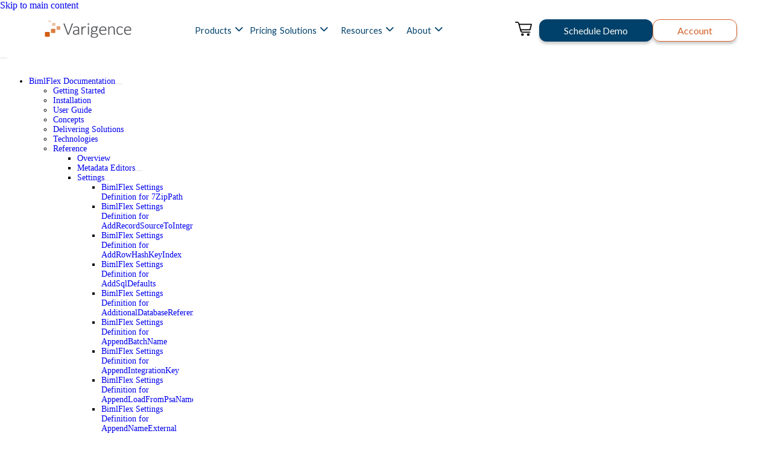

--- FILE ---
content_type: text/html
request_url: https://docs.varigence.com/bimlflex/reference-documentation/reference-documentation-settings-index
body_size: 31635
content:
<!doctype html>
<html lang="en" dir="ltr" class="docs-wrapper plugin-docs plugin-id-default docs-version-current docs-doc-page docs-doc-id-bimlflex/reference-documentation/reference-documentation-settings-index" data-has-hydrated="false">
<head>
<meta charset="UTF-8">
<meta name="generator" content="Docusaurus v3.8.1">
<title data-rh="true">Settings | Varigence Documentation</title><meta data-rh="true" name="viewport" content="width=device-width,initial-scale=1"><meta data-rh="true" name="twitter:card" content="summary_large_image"><meta data-rh="true" property="og:url" content="https://your-docusaurus-site.example.com/bimlflex/reference-documentation/reference-documentation-settings-index"><meta data-rh="true" property="og:locale" content="en"><meta data-rh="true" name="docusaurus_locale" content="en"><meta data-rh="true" name="docsearch:language" content="en"><meta data-rh="true" name="docusaurus_version" content="current"><meta data-rh="true" name="docusaurus_tag" content="docs-default-current"><meta data-rh="true" name="docsearch:version" content="current"><meta data-rh="true" name="docsearch:docusaurus_tag" content="docs-default-current"><meta data-rh="true" property="og:title" content="Settings | Varigence Documentation"><meta data-rh="true" name="description" content="Documentation on metadata and framework settings within BimlFlex"><meta data-rh="true" property="og:description" content="Documentation on metadata and framework settings within BimlFlex"><link data-rh="true" rel="icon" href="/img/favicon.png"><link data-rh="true" rel="canonical" href="https://your-docusaurus-site.example.com/bimlflex/reference-documentation/reference-documentation-settings-index"><link data-rh="true" rel="alternate" href="https://your-docusaurus-site.example.com/bimlflex/reference-documentation/reference-documentation-settings-index" hreflang="en"><link data-rh="true" rel="alternate" href="https://your-docusaurus-site.example.com/bimlflex/reference-documentation/reference-documentation-settings-index" hreflang="x-default"><script data-rh="true" type="application/ld+json">{"@context":"https://schema.org","@type":"BreadcrumbList","itemListElement":[{"@type":"ListItem","position":1,"name":"BimlFlex Documentation","item":"https://your-docusaurus-site.example.com/bimlflex/"},{"@type":"ListItem","position":2,"name":"Settings","item":"https://your-docusaurus-site.example.com/bimlflex/reference-documentation/reference-documentation-settings-index"}]}</script><link rel="search" type="application/opensearchdescription+xml" title="Varigence Documentation" href="/opensearch.xml">
<link rel="preconnect" href="https://www.googletagmanager.com">
<script>window.dataLayer=window.dataLayer||[]</script>
<script>!function(e,t,a,n){e[n]=e[n]||[],e[n].push({"gtm.start":(new Date).getTime(),event:"gtm.js"});var g=t.getElementsByTagName(a)[0],m=t.createElement(a);m.async=!0,m.src="https://www.googletagmanager.com/gtm.js?id=GTM-WQZPRM9T",g.parentNode.insertBefore(m,g)}(window,document,"script","dataLayer")</script>
<link rel="stylesheet" href="https://fonts.googleapis.com/css2?family=Lato&display=swap"><link rel="stylesheet" href="/assets/css/styles.287fc540.css">
<script src="/assets/js/runtime~main.10c05789.js" defer="defer"></script>
<script src="/assets/js/main.ddf50941.js" defer="defer"></script>
</head>
<body class="navigation-with-keyboard">
<svg xmlns="http://www.w3.org/2000/svg" style="display: none;"><defs>
<symbol id="theme-svg-external-link" viewBox="0 0 24 24"><path fill="currentColor" d="M21 13v10h-21v-19h12v2h-10v15h17v-8h2zm3-12h-10.988l4.035 4-6.977 7.07 2.828 2.828 6.977-7.07 4.125 4.172v-11z"/></symbol>
</defs></svg>
<script>!function(){var t="light";var e=function(){try{return new URLSearchParams(window.location.search).get("docusaurus-theme")}catch(t){}}()||function(){try{return window.localStorage.getItem("theme")}catch(t){}}();document.documentElement.setAttribute("data-theme",e||t),document.documentElement.setAttribute("data-theme-choice",e||t)}(),function(){try{const c=new URLSearchParams(window.location.search).entries();for(var[t,e]of c)if(t.startsWith("docusaurus-data-")){var a=t.replace("docusaurus-data-","data-");document.documentElement.setAttribute(a,e)}}catch(t){}}()</script>

<noscript><iframe src="https://www.googletagmanager.com/ns.html?id=GTM-WQZPRM9T" height="0" width="0" style="display:none;visibility:hidden"></iframe></noscript><div id="__docusaurus"><link href="https://fonts.googleapis.com" rel="preconnect"><link href="https://fonts.gstatic.com" rel="preconnect" crossorigin="anonymous"><div role="region" aria-label="Skip to main content"><a class="skipToContent_fXgn" href="#__docusaurus_skipToContent_fallback">Skip to main content</a></div><div class="navbar" style="height:0;overflow:hidden;pointer-events:none;width:100%;display:none"></div><link rel="stylesheet" href="https://cdnjs.cloudflare.com/ajax/libs/font-awesome/6.5.0/css/all.min.css"><header class="header"><nav class="navbar-test"><div class="navbar-content"><a href="https://www.varigence.com" class="logo-link w-inline-block"><img src="https://cdn.prod.website-files.com/6792c154db9ea62708fd8246/67f4206f5e235b5d79180ea0_varigence-logo.svg" loading="lazy" width="68" alt="The Varigence company brand logo" class="nav-logo"></a><div class="desktop-nav-menu"><div class="nav-menu-content x-default-left"><div data-delay="0" data-hover="false" class="dropdown-2 x-default-left w-dropdown"><div class="v-dropdown-toggle desktop-toggle w-dropdown-toggle"><div class="icon-3 desktop-nav-dropdown-arrow w-icon-dropdown-toggle"></div><div class="text-block x-default-left">Products</div></div><nav class="dropdown-list desktop-nav-dropdown w-dropdown-list"><a href="https://www.varigence.com/bimlflex" class="v-nav-link w-dropdown-link">BimlFlex</a><a href="https://www.varigence.com/bimlstudio" class="v-nav-link w-dropdown-link">BimlStudio</a><a href="https://www.varigence.com/bimlexpress" class="v-nav-link w-dropdown-link">BimlExpress</a></nav></div><a href="https://www.varigence.com/pricing" class="nav-link x-default-left nav-link-pricing">Pricing</a><div data-delay="0" data-hover="false" class="dropdown-2 x-default-left w-dropdown"><div class="v-dropdown-toggle desktop-toggle w-dropdown-toggle"><div class="icon-3 desktop-nav-dropdown-arrow w-icon-dropdown-toggle"></div><div class="text-block">Solutions</div></div><nav class="dropdown-list desktop-nav-dropdown w-dropdown-list"><a href="https://www.varigence.com/data-concepts" class="v-nav-link w-dropdown-link">Data Concepts</a><a href="https://www.varigence.com/use-cases" class="v-nav-link w-dropdown-link">Industries &amp;Use Cases</a></nav></div><div data-delay="0" data-hover="false" class="dropdown-2 x-default-left w-dropdown"><div class="v-dropdown-toggle desktop-toggle w-dropdown-toggle"><div class="icon-3 desktop-nav-dropdown-arrow w-icon-dropdown-toggle"></div><div class="text-block">Resources</div></div><nav class="dropdown-list desktop-nav-dropdown w-dropdown-list"><a href="https://docs.varigence.com" class="v-nav-link w-dropdown-link">Documentation</a><a href="https://www.varigence.com/blog" class="v-nav-link w-dropdown-link">Blog</a></nav></div><div data-delay="0" data-hover="false" class="dropdown-2 w-dropdown"><div class="v-dropdown-toggle desktop-toggle w-dropdown-toggle"><div class="icon-3 desktop-nav-dropdown-arrow w-icon-dropdown-toggle"></div><div class="text-block x-default-left">About</div></div><nav class="dropdown-list x-default-left desktop-nav-dropdown w-dropdown-list"><a href="https://www.varigence.com/company" class="v-nav-link w-dropdown-link">Company</a><a href="https://www.varigence.com/contact" class="v-nav-link w-dropdown-link">Contact Us</a></nav></div></div></div><div class="mobile-nav-menu"><div class="mobile-nav-menu-content"><div class="mobile-nav-menu-links-wrapper"><div data-delay="0" data-hover="false" class="dropdown-4 mobile-nav-dropdown w-dropdown"><div class="v-dropdown-toggle w-dropdown-toggle"><div class="icon-3 w-icon-dropdown-toggle"></div><div class="text-block">Products</div></div><nav class="dropdown-list mobile-nav-dropdown w-dropdown-list"><a href="https://www.varigence.com/bimlflex" class="v-nav-link mobile-dropdown-link w-dropdown-link">BimlFlex</a><a href="https://www.varigence.com/bimlstudio" class="v-nav-link mobile-dropdown-link w-dropdown-link">BimlStudio</a><a href="https://www.varigence.com/bimlexpress" class="v-nav-link mobile-dropdown-link w-dropdown-link">BimlExpress</a></nav></div><a href="https://www.varigence.com/pricing" class="nav-link">Pricing</a><div data-delay="0" data-hover="false" class="dropdown-4 mobile-nav-dropdown w-dropdown"><div class="v-dropdown-toggle w-dropdown-toggle"><div class="icon-3 w-icon-dropdown-toggle"></div><div class="text-block">Solutions</div></div><nav class="dropdown-list mobile-nav-dropdown w-dropdown-list"><a href="https://www.varigence.com/data-concepts" class="v-nav-link mobile-dropdown-link w-dropdown-link">Data Concepts</a><a href="https://www.varigence.com/use-cases" class="v-nav-link mobile-dropdown-link w-dropdown-link">Industries &amp;Use Cases</a></nav></div><div data-delay="0" data-hover="false" class="dropdown-4 mobile-nav-dropdown resources-dropdown w-dropdown"><div class="v-dropdown-toggle w-dropdown-toggle"><div class="icon-3 w-icon-dropdown-toggle"></div><div class="text-block">Resources</div></div><nav class="dropdown-list mobile-nav-dropdown w-dropdown-list"><a href="https://docs.varigence.com" class="v-nav-link mobile-dropdown-link w-dropdown-link">Documentation</a><a href="https://www.varigence.com/blog" class="v-nav-link mobile-dropdown-link w-dropdown-link">Blog</a></nav></div><div data-delay="0" data-hover="false" class="dropdown-3 mobile-nav-dropdown about-dropdown w-dropdown"><div class="v-dropdown-toggle w-dropdown-toggle"><div class="icon-3 w-icon-dropdown-toggle"></div><div class="text-block">About</div></div><nav class="dropdown-list mobile-nav-dropdown w-dropdown-list"><a href="https://www.varigence.com/company" class="v-nav-link mobile-dropdown-link w-dropdown-link">Company</a><a href="https://www.varigence.com/contact" class="v-nav-link mobile-dropdown-link w-dropdown-link">Contact Us</a></nav></div></div><div class="menu-button-wrapper"><a href="https://www.varigence.com/demo" class="button w-inline-block"><div>Schedule Demo</div></a><a href="https://account.varigence.com/" aria-current="page" class="button mobile-account-btn w-inline-block w--current"><div>Account</div></a></div></div></div><div class="button-group"><a href="https://store.varigence.com/cart" class="logo-link is-mobile-cart w-inline-block"><img src="https://cdn.prod.website-files.com/6792c154db9ea62708fd8246/6801a34ee0593977ff75b805_shopping-cart-icon.svg" loading="lazy" width="40" alt="" class="image-7"></a><a id="nav_scheduledemo" href="https://www.varigence.com/demo" class="button hide-tablet schedule-demo-nav-btn w-inline-block"><div class="x-button-text">Schedule Demo</div></a><a id="nav_account" href="https://account.varigence.com/" class="button hide-tablet account-nav-btn w-inline-block"><div class="x-button-text">Account</div></a><a data-w-id="68f1a47e-440a-b031-c05a-790e9cb50d84" href="#" class="mobile-menu-button-wrapper w-inline-block"><img src="https://cdn.prod.website-files.com/6792c154db9ea62708fd8246/67ebcb6bb625e182a8273a9a_Group%201368.png" loading="lazy" alt="" class="mobile-menu-button"></a></div></div></nav></header><main class="main-wrapper"><div class="docsWrapper_hBAB"><button aria-label="Scroll back to top" class="clean-btn theme-back-to-top-button backToTopButton_sjWU" type="button"></button><div class="docRoot_UBD9"><aside class="theme-doc-sidebar-container docSidebarContainer_YfHR"><div class="sidebarViewport_aRkj"><div class="sidebar_njMd"><nav aria-label="Docs sidebar" class="menu thin-scrollbar menu_SIkG"><ul class="theme-doc-sidebar-menu menu__list"><li class="theme-doc-sidebar-item-category theme-doc-sidebar-item-category-level-1 menu__list-item"><div class="menu__list-item-collapsible"><a class="menu__link menu__link--sublist menu__link--active" href="/bimlflex/">BimlFlex Documentation</a><button aria-label="Collapse sidebar category &#x27;BimlFlex Documentation&#x27;" aria-expanded="true" type="button" class="clean-btn menu__caret"></button></div><ul class="menu__list"><li class="theme-doc-sidebar-item-category theme-doc-sidebar-item-category-level-2 menu__list-item menu__list-item--collapsed"><div class="menu__list-item-collapsible"><a class="menu__link menu__link--sublist menu__link--sublist-caret" role="button" aria-expanded="false" tabindex="0" href="/bimlflex/getting-started/">Getting Started</a></div></li><li class="theme-doc-sidebar-item-category theme-doc-sidebar-item-category-level-2 menu__list-item menu__list-item--collapsed"><div class="menu__list-item-collapsible"><a class="menu__link menu__link--sublist menu__link--sublist-caret" role="button" aria-expanded="false" tabindex="0" href="/bimlflex/installation/">Installation</a></div></li><li class="theme-doc-sidebar-item-category theme-doc-sidebar-item-category-level-2 menu__list-item menu__list-item--collapsed"><div class="menu__list-item-collapsible"><a class="menu__link menu__link--sublist menu__link--sublist-caret" role="button" aria-expanded="false" tabindex="0" href="/bimlflex/user-guide/bimlflex-editors/">User Guide</a></div></li><li class="theme-doc-sidebar-item-category theme-doc-sidebar-item-category-level-2 menu__list-item menu__list-item--collapsed"><div class="menu__list-item-collapsible"><a class="menu__link menu__link--sublist menu__link--sublist-caret" role="button" aria-expanded="false" tabindex="0" href="/bimlflex/concepts/">Concepts</a></div></li><li class="theme-doc-sidebar-item-category theme-doc-sidebar-item-category-level-2 menu__list-item menu__list-item--collapsed"><div class="menu__list-item-collapsible"><a class="menu__link menu__link--sublist menu__link--sublist-caret" role="button" aria-expanded="false" tabindex="0" href="/bimlflex/delivering-solutions/delivering-staging/">Delivering Solutions</a></div></li><li class="theme-doc-sidebar-item-category theme-doc-sidebar-item-category-level-2 menu__list-item menu__list-item--collapsed"><div class="menu__list-item-collapsible"><a class="menu__link menu__link--sublist menu__link--sublist-caret" role="button" aria-expanded="false" tabindex="0" href="/bimlflex/technologies/technology-ssis/">Technologies</a></div></li><li class="theme-doc-sidebar-item-category theme-doc-sidebar-item-category-level-2 menu__list-item"><div class="menu__list-item-collapsible"><a class="menu__link menu__link--sublist menu__link--sublist-caret menu__link--active" role="button" aria-expanded="true" tabindex="0" href="/bimlflex/reference-documentation/">Reference</a></div><ul class="menu__list"><li class="theme-doc-sidebar-item-link theme-doc-sidebar-item-link-level-3 menu__list-item"><a class="menu__link" tabindex="0" href="/bimlflex/reference-documentation/">Overview</a></li><li class="theme-doc-sidebar-item-category theme-doc-sidebar-item-category-level-3 menu__list-item menu__list-item--collapsed"><div class="menu__list-item-collapsible"><a class="menu__link menu__link--sublist" tabindex="0" href="/bimlflex/reference-documentation/reference-documentation-entities-index">Metadata Editors</a><button aria-label="Expand sidebar category &#x27;Metadata Editors&#x27;" aria-expanded="false" type="button" class="clean-btn menu__caret"></button></div></li><li class="theme-doc-sidebar-item-category theme-doc-sidebar-item-category-level-3 menu__list-item"><div class="menu__list-item-collapsible menu__list-item-collapsible--active"><a class="menu__link menu__link--sublist menu__link--active" aria-current="page" tabindex="0" href="/bimlflex/reference-documentation/reference-documentation-settings-index">Settings</a><button aria-label="Collapse sidebar category &#x27;Settings&#x27;" aria-expanded="true" type="button" class="clean-btn menu__caret"></button></div><ul class="menu__list"><li class="theme-doc-sidebar-item-link theme-doc-sidebar-item-link-level-4 menu__list-item"><a class="menu__link" tabindex="0" href="/bimlflex/reference-documentation/settings/7ZipPath">BimlFlex Settings Definition for 7ZipPath</a></li><li class="theme-doc-sidebar-item-link theme-doc-sidebar-item-link-level-4 menu__list-item"><a class="menu__link" tabindex="0" href="/bimlflex/reference-documentation/settings/AddRecordSourceToIntegrationKey">BimlFlex Settings Definition for AddRecordSourceToIntegrationKey</a></li><li class="theme-doc-sidebar-item-link theme-doc-sidebar-item-link-level-4 menu__list-item"><a class="menu__link" tabindex="0" href="/bimlflex/reference-documentation/settings/AddRowHashKeyIndex">BimlFlex Settings Definition for AddRowHashKeyIndex</a></li><li class="theme-doc-sidebar-item-link theme-doc-sidebar-item-link-level-4 menu__list-item"><a class="menu__link" tabindex="0" href="/bimlflex/reference-documentation/settings/AddSqlDefaults">BimlFlex Settings Definition for AddSqlDefaults</a></li><li class="theme-doc-sidebar-item-link theme-doc-sidebar-item-link-level-4 menu__list-item"><a class="menu__link" tabindex="0" href="/bimlflex/reference-documentation/settings/AdditionalDatabaseReferences">BimlFlex Settings Definition for AdditionalDatabaseReferences</a></li><li class="theme-doc-sidebar-item-link theme-doc-sidebar-item-link-level-4 menu__list-item"><a class="menu__link" tabindex="0" href="/bimlflex/reference-documentation/settings/AppendBatchName">BimlFlex Settings Definition for AppendBatchName</a></li><li class="theme-doc-sidebar-item-link theme-doc-sidebar-item-link-level-4 menu__list-item"><a class="menu__link" tabindex="0" href="/bimlflex/reference-documentation/settings/AppendIntegrationKey">BimlFlex Settings Definition for AppendIntegrationKey</a></li><li class="theme-doc-sidebar-item-link theme-doc-sidebar-item-link-level-4 menu__list-item"><a class="menu__link" tabindex="0" href="/bimlflex/reference-documentation/settings/AppendLoadFromPsaName">BimlFlex Settings Definition for AppendLoadFromPsaName</a></li><li class="theme-doc-sidebar-item-link theme-doc-sidebar-item-link-level-4 menu__list-item"><a class="menu__link" tabindex="0" href="/bimlflex/reference-documentation/settings/AppendNameExternal">BimlFlex Settings Definition for AppendNameExternal</a></li><li class="theme-doc-sidebar-item-link theme-doc-sidebar-item-link-level-4 menu__list-item"><a class="menu__link" tabindex="0" href="/bimlflex/reference-documentation/settings/AppendNameLanding">BimlFlex Settings Definition for AppendNameLanding</a></li><li class="theme-doc-sidebar-item-link theme-doc-sidebar-item-link-level-4 menu__list-item"><a class="menu__link" tabindex="0" href="/bimlflex/reference-documentation/settings/AppendProcedureName">BimlFlex Settings Definition for AppendProcedureName</a></li><li class="theme-doc-sidebar-item-link theme-doc-sidebar-item-link-level-4 menu__list-item"><a class="menu__link" tabindex="0" href="/bimlflex/reference-documentation/settings/AppendRecordSource">BimlFlex Settings Definition for AppendRecordSource</a></li><li class="theme-doc-sidebar-item-link theme-doc-sidebar-item-link-level-4 menu__list-item"><a class="menu__link" tabindex="0" href="/bimlflex/reference-documentation/settings/AppendSchemaDm">BimlFlex Settings Definition for AppendSchemaDm</a></li><li class="theme-doc-sidebar-item-link theme-doc-sidebar-item-link-level-4 menu__list-item"><a class="menu__link" tabindex="0" href="/bimlflex/reference-documentation/settings/AppendSchemaDv">BimlFlex Settings Definition for AppendSchemaDv</a></li><li class="theme-doc-sidebar-item-link theme-doc-sidebar-item-link-level-4 menu__list-item"><a class="menu__link" tabindex="0" href="/bimlflex/reference-documentation/settings/AppendSchemaPsa">BimlFlex Settings Definition for AppendSchemaPsa</a></li><li class="theme-doc-sidebar-item-link theme-doc-sidebar-item-link-level-4 menu__list-item"><a class="menu__link" tabindex="0" href="/bimlflex/reference-documentation/settings/AppendSchemaStg">BimlFlex Settings Definition for AppendSchemaStg</a></li><li class="theme-doc-sidebar-item-link theme-doc-sidebar-item-link-level-4 menu__list-item"><a class="menu__link" tabindex="0" href="/bimlflex/reference-documentation/settings/AppendSurrogateKey">BimlFlex Settings Definition for AppendSurrogateKey</a></li><li class="theme-doc-sidebar-item-link theme-doc-sidebar-item-link-level-4 menu__list-item"><a class="menu__link" tabindex="0" href="/bimlflex/reference-documentation/settings/ApplyDataTypeMappingDv">BimlFlex Settings Definition for ApplyDataTypeMappingDv</a></li><li class="theme-doc-sidebar-item-link theme-doc-sidebar-item-link-level-4 menu__list-item"><a class="menu__link" tabindex="0" href="/bimlflex/reference-documentation/settings/ApplyDataTypeMappingStg">BimlFlex Settings Definition for ApplyDataTypeMappingStg</a></li><li class="theme-doc-sidebar-item-link theme-doc-sidebar-item-link-level-4 menu__list-item"><a class="menu__link" tabindex="0" href="/bimlflex/reference-documentation/settings/ApplyDataTypeMappings">BimlFlex Settings Definition for ApplyDataTypeMappings</a></li><li class="theme-doc-sidebar-item-link theme-doc-sidebar-item-link-level-4 menu__list-item"><a class="menu__link" tabindex="0" href="/bimlflex/reference-documentation/settings/ApplyExtractConversionInDataFlow">BimlFlex Settings Definition for ApplyExtractConversionInDataflow</a></li><li class="theme-doc-sidebar-item-link theme-doc-sidebar-item-link-level-4 menu__list-item"><a class="menu__link" tabindex="0" href="/bimlflex/reference-documentation/settings/ApplyLookupFilterDm">BimlFlex Settings Definition for ApplyLookupFilterDm</a></li><li class="theme-doc-sidebar-item-link theme-doc-sidebar-item-link-level-4 menu__list-item"><a class="menu__link" tabindex="0" href="/bimlflex/reference-documentation/settings/ApplyLookupFilterDv">BimlFlex Settings Definition for ApplyLookupFilterDv</a></li><li class="theme-doc-sidebar-item-link theme-doc-sidebar-item-link-level-4 menu__list-item"><a class="menu__link" tabindex="0" href="/bimlflex/reference-documentation/settings/ApplyNamingConvention">BimlFlex Settings Definition for ApplyNamingConvention</a></li><li class="theme-doc-sidebar-item-link theme-doc-sidebar-item-link-level-4 menu__list-item"><a class="menu__link" tabindex="0" href="/bimlflex/reference-documentation/settings/ArchiveImport">BimlFlex Settings Definition for ArchiveImport</a></li><li class="theme-doc-sidebar-item-link theme-doc-sidebar-item-link-level-4 menu__list-item"><a class="menu__link" tabindex="0" href="/bimlflex/reference-documentation/settings/ArchivePath">BimlFlex Settings Definition for ArchivePath</a></li><li class="theme-doc-sidebar-item-link theme-doc-sidebar-item-link-level-4 menu__list-item"><a class="menu__link" tabindex="0" href="/bimlflex/reference-documentation/settings/ArchiveRetentionPeriod">BimlFlex Settings Definition for ArchiveRetentionPeriod</a></li><li class="theme-doc-sidebar-item-link theme-doc-sidebar-item-link-level-4 menu__list-item"><a class="menu__link" tabindex="0" href="/bimlflex/reference-documentation/settings/AzCopyCapMbps">BimlFlex Settings Definition for AzCopyCapMbps</a></li><li class="theme-doc-sidebar-item-link theme-doc-sidebar-item-link-level-4 menu__list-item"><a class="menu__link" tabindex="0" href="/bimlflex/reference-documentation/settings/AzCopyConcurrency">BimlFlex Settings Definition for AzCopyConcurrency</a></li><li class="theme-doc-sidebar-item-link theme-doc-sidebar-item-link-level-4 menu__list-item"><a class="menu__link" tabindex="0" href="/bimlflex/reference-documentation/settings/AzCopyCreateContainer">BimlFlex Settings Definition for AzCopyCreateContainer</a></li><li class="theme-doc-sidebar-item-link theme-doc-sidebar-item-link-level-4 menu__list-item"><a class="menu__link" tabindex="0" href="/bimlflex/reference-documentation/settings/AzCopyEnabled">BimlFlex Settings Definition for AzCopyEnabled</a></li><li class="theme-doc-sidebar-item-link theme-doc-sidebar-item-link-level-4 menu__list-item"><a class="menu__link" tabindex="0" href="/bimlflex/reference-documentation/settings/AzCopyLogLevel">BimlFlex Settings Definition for AzCopyLogLevel</a></li><li class="theme-doc-sidebar-item-link theme-doc-sidebar-item-link-level-4 menu__list-item"><a class="menu__link" tabindex="0" href="/bimlflex/reference-documentation/settings/AzCopyLogLocation">BimlFlex Settings Definition for AzCopyLogLocation</a></li><li class="theme-doc-sidebar-item-link theme-doc-sidebar-item-link-level-4 menu__list-item"><a class="menu__link" tabindex="0" href="/bimlflex/reference-documentation/settings/AzCopyPath">BimlFlex Settings Definition for AzCopyPath</a></li><li class="theme-doc-sidebar-item-link theme-doc-sidebar-item-link-level-4 menu__list-item"><a class="menu__link" tabindex="0" href="/bimlflex/reference-documentation/settings/AzCopySetEnvironmentVariables">BimlFlex Settings Definition for AzCopySetEnvironmentVariables</a></li><li class="theme-doc-sidebar-item-link theme-doc-sidebar-item-link-level-4 menu__list-item"><a class="menu__link" tabindex="0" href="/bimlflex/reference-documentation/settings/AzCopyUseSasToken">BimlFlex Settings Definition for AzCopyUseSasToken</a></li><li class="theme-doc-sidebar-item-link theme-doc-sidebar-item-link-level-4 menu__list-item"><a class="menu__link" tabindex="0" href="/bimlflex/reference-documentation/settings/AzCopyVersion">BimlFlex Settings Definition for AzCopyVersion</a></li><li class="theme-doc-sidebar-item-link theme-doc-sidebar-item-link-level-4 menu__list-item"><a class="menu__link" tabindex="0" href="/bimlflex/reference-documentation/settings/AzureArchiveAccountKey">BimlFlex Settings Definition for AzureArchiveAccountKey</a></li><li class="theme-doc-sidebar-item-link theme-doc-sidebar-item-link-level-4 menu__list-item"><a class="menu__link" tabindex="0" href="/bimlflex/reference-documentation/settings/AzureArchiveAccountName">BimlFlex Settings Definition for AzureArchiveAccountName</a></li><li class="theme-doc-sidebar-item-link theme-doc-sidebar-item-link-level-4 menu__list-item"><a class="menu__link" tabindex="0" href="/bimlflex/reference-documentation/settings/AzureArchiveContainer">BimlFlex Settings Definition for AzureArchiveContainer</a></li><li class="theme-doc-sidebar-item-link theme-doc-sidebar-item-link-level-4 menu__list-item"><a class="menu__link" tabindex="0" href="/bimlflex/reference-documentation/settings/AzureArchiveLandingFiles">BimlFlex Settings Definition for AzureArchiveLandingFiles</a></li><li class="theme-doc-sidebar-item-link theme-doc-sidebar-item-link-level-4 menu__list-item"><a class="menu__link" tabindex="0" href="/bimlflex/reference-documentation/settings/AzureArchiveSasToken">BimlFlex Settings Definition for AzureArchiveSasToken</a></li><li class="theme-doc-sidebar-item-link theme-doc-sidebar-item-link-level-4 menu__list-item"><a class="menu__link" tabindex="0" href="/bimlflex/reference-documentation/settings/AzureArchiveSourceFiles">BimlFlex Settings Definition for AzureArchiveSourceFiles</a></li><li class="theme-doc-sidebar-item-link theme-doc-sidebar-item-link-level-4 menu__list-item"><a class="menu__link" tabindex="0" href="/bimlflex/reference-documentation/settings/AzureArchiveStage">BimlFlex Settings Definition for AzureArchiveStage</a></li><li class="theme-doc-sidebar-item-link theme-doc-sidebar-item-link-level-4 menu__list-item"><a class="menu__link" tabindex="0" href="/bimlflex/reference-documentation/settings/AzureBimlCatalogRetryAttempts">BimlFlex Settings Definition for AzureBimlCatalogRetryAttempts</a></li><li class="theme-doc-sidebar-item-link theme-doc-sidebar-item-link-level-4 menu__list-item"><a class="menu__link" tabindex="0" href="/bimlflex/reference-documentation/settings/AzureBimlCatalogRetryInterval">BimlFlex Settings Definition for AzureBimlCatalogRetryInterval</a></li><li class="theme-doc-sidebar-item-link theme-doc-sidebar-item-link-level-4 menu__list-item"><a class="menu__link" tabindex="0" href="/bimlflex/reference-documentation/settings/AzureBimlCatalogSecureInput">BimlFlex Settings Definition for AzureBimlCatalogSecureInput</a></li><li class="theme-doc-sidebar-item-link theme-doc-sidebar-item-link-level-4 menu__list-item"><a class="menu__link" tabindex="0" href="/bimlflex/reference-documentation/settings/AzureBimlCatalogSecureOutput">BimlFlex Settings Definition for AzureBimlCatalogSecureOutput</a></li><li class="theme-doc-sidebar-item-link theme-doc-sidebar-item-link-level-4 menu__list-item"><a class="menu__link" tabindex="0" href="/bimlflex/reference-documentation/settings/AzureBimlCatalogTimeout">BimlFlex Settings Definition for AzureBimlCatalogTimeout</a></li><li class="theme-doc-sidebar-item-link theme-doc-sidebar-item-link-level-4 menu__list-item"><a class="menu__link" tabindex="0" href="/bimlflex/reference-documentation/settings/AzureBlobStorageDomain">BimlFlex Settings Definition for AzureBlobStorageDomain</a></li><li class="theme-doc-sidebar-item-link theme-doc-sidebar-item-link-level-4 menu__list-item"><a class="menu__link" tabindex="0" href="/bimlflex/reference-documentation/settings/AzureCopyBehavior">BimlFlex Settings Definition for AzureCopyBehavior</a></li><li class="theme-doc-sidebar-item-link theme-doc-sidebar-item-link-level-4 menu__list-item"><a class="menu__link" tabindex="0" href="/bimlflex/reference-documentation/settings/AzureCopyDataIntegrationUnits">BimlFlex Settings Definition for AzureCopyDataIntegrationUnits</a></li><li class="theme-doc-sidebar-item-link theme-doc-sidebar-item-link-level-4 menu__list-item"><a class="menu__link" tabindex="0" href="/bimlflex/reference-documentation/settings/AzureCopyEnableLogging">BimlFlex Settings Definition for AzureCopyEnableLogging</a></li><li class="theme-doc-sidebar-item-link theme-doc-sidebar-item-link-level-4 menu__list-item"><a class="menu__link" tabindex="0" href="/bimlflex/reference-documentation/settings/AzureCopyEnableStaging">BimlFlex Settings Definition for AzureCopyEnableStaging</a></li><li class="theme-doc-sidebar-item-link theme-doc-sidebar-item-link-level-4 menu__list-item"><a class="menu__link" tabindex="0" href="/bimlflex/reference-documentation/settings/AzureCopyIsRecursive">BimlFlex Settings Definition for AzureCopyIsRecursive</a></li><li class="theme-doc-sidebar-item-link theme-doc-sidebar-item-link-level-4 menu__list-item"><a class="menu__link" tabindex="0" href="/bimlflex/reference-documentation/settings/AzureCopyLogSettings">BimlFlex Settings Definition for AzureCopyLogSettings</a></li><li class="theme-doc-sidebar-item-link theme-doc-sidebar-item-link-level-4 menu__list-item"><a class="menu__link" tabindex="0" href="/bimlflex/reference-documentation/settings/AzureCopyMethod">BimlFlex Settings Definition for AzureCopyMethod</a></li><li class="theme-doc-sidebar-item-link theme-doc-sidebar-item-link-level-4 menu__list-item"><a class="menu__link" tabindex="0" href="/bimlflex/reference-documentation/settings/AzureCopyParallelCopies">BimlFlex Settings Definition for AzureCopyParallelCopies</a></li><li class="theme-doc-sidebar-item-link theme-doc-sidebar-item-link-level-4 menu__list-item"><a class="menu__link" tabindex="0" href="/bimlflex/reference-documentation/settings/AzureCopyRetryAttempts">BimlFlex Settings Definition for AzureCopyRetryAttempts</a></li><li class="theme-doc-sidebar-item-link theme-doc-sidebar-item-link-level-4 menu__list-item"><a class="menu__link" tabindex="0" href="/bimlflex/reference-documentation/settings/AzureCopyRetryInterval">BimlFlex Settings Definition for AzureCopyRetryInterval</a></li><li class="theme-doc-sidebar-item-link theme-doc-sidebar-item-link-level-4 menu__list-item"><a class="menu__link" tabindex="0" href="/bimlflex/reference-documentation/settings/AzureCopySecureInput">BimlFlex Settings Definition for AzureCopySecureInput</a></li><li class="theme-doc-sidebar-item-link theme-doc-sidebar-item-link-level-4 menu__list-item"><a class="menu__link" tabindex="0" href="/bimlflex/reference-documentation/settings/AzureCopySecureOutput">BimlFlex Settings Definition for AzureCopySecureOutput</a></li><li class="theme-doc-sidebar-item-link theme-doc-sidebar-item-link-level-4 menu__list-item"><a class="menu__link" tabindex="0" href="/bimlflex/reference-documentation/settings/AzureCopySourceSettings">BimlFlex Settings Definition for AzureCopySourceSettings</a></li><li class="theme-doc-sidebar-item-link theme-doc-sidebar-item-link-level-4 menu__list-item"><a class="menu__link" tabindex="0" href="/bimlflex/reference-documentation/settings/AzureCopyStagingSettings">BimlFlex Settings Definition for AzureCopyStagingSettings</a></li><li class="theme-doc-sidebar-item-link theme-doc-sidebar-item-link-level-4 menu__list-item"><a class="menu__link" tabindex="0" href="/bimlflex/reference-documentation/settings/AzureCopyTimeout">BimlFlex Settings Definition for AzureCopyTimeout</a></li><li class="theme-doc-sidebar-item-link theme-doc-sidebar-item-link-level-4 menu__list-item"><a class="menu__link" tabindex="0" href="/bimlflex/reference-documentation/settings/AzureCopyValidateDataConsistency">BimlFlex Settings Definition for AzureCopyValidateDataConsistency</a></li><li class="theme-doc-sidebar-item-link theme-doc-sidebar-item-link-level-4 menu__list-item"><a class="menu__link" tabindex="0" href="/bimlflex/reference-documentation/settings/AzureCreateDummyFile">BimlFlex Settings Definition for AzureCreateDummyFile</a></li><li class="theme-doc-sidebar-item-link theme-doc-sidebar-item-link-level-4 menu__list-item"><a class="menu__link" tabindex="0" href="/bimlflex/reference-documentation/settings/AzureCreateExternalOnStage">BimlFlex Settings Definition for AzureCreateExternalOnStage</a></li><li class="theme-doc-sidebar-item-link theme-doc-sidebar-item-link-level-4 menu__list-item"><a class="menu__link" tabindex="0" href="/bimlflex/reference-documentation/settings/AzureDataFactoryActivityLimit">BimlFlex Settings Definition for AzureDataFactoryActivityLimit</a></li><li class="theme-doc-sidebar-item-link theme-doc-sidebar-item-link-level-4 menu__list-item"><a class="menu__link" tabindex="0" href="/bimlflex/reference-documentation/settings/AzureDataFactoryLocation">BimlFlex Settings Definition for AzureDataFactoryLocation</a></li><li class="theme-doc-sidebar-item-link theme-doc-sidebar-item-link-level-4 menu__list-item"><a class="menu__link" tabindex="0" href="/bimlflex/reference-documentation/settings/AzureDataFactoryName">BimlFlex Settings Definition for AzureDataFactoryName</a></li><li class="theme-doc-sidebar-item-link theme-doc-sidebar-item-link-level-4 menu__list-item"><a class="menu__link" tabindex="0" href="/bimlflex/reference-documentation/settings/AzureDefaultRetryAttempts">BimlFlex Settings Definition for AzureDefaultRetryAttempts</a></li><li class="theme-doc-sidebar-item-link theme-doc-sidebar-item-link-level-4 menu__list-item"><a class="menu__link" tabindex="0" href="/bimlflex/reference-documentation/settings/AzureDefaultRetryInterval">BimlFlex Settings Definition for AzureDefaultRetryInterval</a></li><li class="theme-doc-sidebar-item-link theme-doc-sidebar-item-link-level-4 menu__list-item"><a class="menu__link" tabindex="0" href="/bimlflex/reference-documentation/settings/AzureDefaultSecureInput">BimlFlex Settings Definition for AzureDefaultSecureInput</a></li><li class="theme-doc-sidebar-item-link theme-doc-sidebar-item-link-level-4 menu__list-item"><a class="menu__link" tabindex="0" href="/bimlflex/reference-documentation/settings/AzureDefaultSecureOutput">BimlFlex Settings Definition for AzureDefaultSecureOutput</a></li><li class="theme-doc-sidebar-item-link theme-doc-sidebar-item-link-level-4 menu__list-item"><a class="menu__link" tabindex="0" href="/bimlflex/reference-documentation/settings/AzureDefaultTimeout">BimlFlex Settings Definition for AzureDefaultTimeout</a></li><li class="theme-doc-sidebar-item-link theme-doc-sidebar-item-link-level-4 menu__list-item"><a class="menu__link" tabindex="0" href="/bimlflex/reference-documentation/settings/AzureDeleteLandingFiles">BimlFlex Settings Definition for AzureDeleteLandingFiles</a></li><li class="theme-doc-sidebar-item-link theme-doc-sidebar-item-link-level-4 menu__list-item"><a class="menu__link" tabindex="0" href="/bimlflex/reference-documentation/settings/AzureDeleteSourceFiles">BimlFlex Settings Definition for AzureDeleteSourceFiles</a></li><li class="theme-doc-sidebar-item-link theme-doc-sidebar-item-link-level-4 menu__list-item"><a class="menu__link" tabindex="0" href="/bimlflex/reference-documentation/settings/AzureDeploymentAccountKey">BimlFlex Settings Definition for AzureDeploymentAccountKey</a></li><li class="theme-doc-sidebar-item-link theme-doc-sidebar-item-link-level-4 menu__list-item"><a class="menu__link" tabindex="0" href="/bimlflex/reference-documentation/settings/AzureDeploymentAccountName">BimlFlex Settings Definition for AzureDeploymentAccountName</a></li><li class="theme-doc-sidebar-item-link theme-doc-sidebar-item-link-level-4 menu__list-item"><a class="menu__link" tabindex="0" href="/bimlflex/reference-documentation/settings/AzureDeploymentContainer">BimlFlex Settings Definition for AzureDeploymentContainer</a></li><li class="theme-doc-sidebar-item-link theme-doc-sidebar-item-link-level-4 menu__list-item"><a class="menu__link" tabindex="0" href="/bimlflex/reference-documentation/settings/AzureDeploymentEmitPowerShellCheck">BimlFlex Settings Definition for AzureDeploymentEmitPowerShellCheck</a></li><li class="theme-doc-sidebar-item-link theme-doc-sidebar-item-link-level-4 menu__list-item"><a class="menu__link" tabindex="0" href="/bimlflex/reference-documentation/settings/AzureDeploymentSasToken">BimlFlex Settings Definition for AzureDeploymentSasToken</a></li><li class="theme-doc-sidebar-item-link theme-doc-sidebar-item-link-level-4 menu__list-item"><a class="menu__link" tabindex="0" href="/bimlflex/reference-documentation/settings/AzureErrorAccountKey">BimlFlex Settings Definition for AzureErrorAccountKey</a></li><li class="theme-doc-sidebar-item-link theme-doc-sidebar-item-link-level-4 menu__list-item"><a class="menu__link" tabindex="0" href="/bimlflex/reference-documentation/settings/AzureErrorAccountName">BimlFlex Settings Definition for AzureErrorAccountName</a></li><li class="theme-doc-sidebar-item-link theme-doc-sidebar-item-link-level-4 menu__list-item"><a class="menu__link" tabindex="0" href="/bimlflex/reference-documentation/settings/AzureErrorContainer">BimlFlex Settings Definition for AzureErrorContainer</a></li><li class="theme-doc-sidebar-item-link theme-doc-sidebar-item-link-level-4 menu__list-item"><a class="menu__link" tabindex="0" href="/bimlflex/reference-documentation/settings/AzureErrorSasToken">BimlFlex Settings Definition for AzureErrorSasToken</a></li><li class="theme-doc-sidebar-item-link theme-doc-sidebar-item-link-level-4 menu__list-item"><a class="menu__link" tabindex="0" href="/bimlflex/reference-documentation/settings/AzureExternalFileConversion">BimlFlex Settings Definition for AzureExternalFileConversion</a></li><li class="theme-doc-sidebar-item-link theme-doc-sidebar-item-link-level-4 menu__list-item"><a class="menu__link" tabindex="0" href="/bimlflex/reference-documentation/settings/AzureExternalFileFormat">BimlFlex Settings Definition for AzureExternalFileFormat</a></li><li class="theme-doc-sidebar-item-link theme-doc-sidebar-item-link-level-4 menu__list-item"><a class="menu__link" tabindex="0" href="/bimlflex/reference-documentation/settings/AzureFileCompressionCodec">BimlFlex Settings Definition for AzureFileCompressionCodec</a></li><li class="theme-doc-sidebar-item-link theme-doc-sidebar-item-link-level-4 menu__list-item"><a class="menu__link" tabindex="0" href="/bimlflex/reference-documentation/settings/AzureFileCompressionLevel">BimlFlex Settings Definition for AzureFileCompressionLevel</a></li><li class="theme-doc-sidebar-item-link theme-doc-sidebar-item-link-level-4 menu__list-item"><a class="menu__link" tabindex="0" href="/bimlflex/reference-documentation/settings/AzureFileEncodingName">BimlFlex Settings Definition for AzureFileEncodingName</a></li><li class="theme-doc-sidebar-item-link theme-doc-sidebar-item-link-level-4 menu__list-item"><a class="menu__link" tabindex="0" href="/bimlflex/reference-documentation/settings/AzureFileNamingConvention">BimlFlex Settings Definition for AzureFileNamingConvention</a></li><li class="theme-doc-sidebar-item-link theme-doc-sidebar-item-link-level-4 menu__list-item"><a class="menu__link" tabindex="0" href="/bimlflex/reference-documentation/settings/AzureFileNullValue">BimlFlex Settings Definition for AzureFileNullValue</a></li><li class="theme-doc-sidebar-item-link theme-doc-sidebar-item-link-level-4 menu__list-item"><a class="menu__link" tabindex="0" href="/bimlflex/reference-documentation/settings/AzureFolderNamingConvention">BimlFlex Settings Definition for AzureFolderNamingConvention</a></li><li class="theme-doc-sidebar-item-link theme-doc-sidebar-item-link-level-4 menu__list-item"><a class="menu__link" tabindex="0" href="/bimlflex/reference-documentation/settings/AzureIntegrationRuntime">BimlFlex Settings Definition for AzureIntegrationRuntime</a></li><li class="theme-doc-sidebar-item-link theme-doc-sidebar-item-link-level-4 menu__list-item"><a class="menu__link" tabindex="0" href="/bimlflex/reference-documentation/settings/AzureIntegrationRuntimeIsShared">BimlFlex Settings Definition for AzureIntegrationRuntimeIsShared</a></li><li class="theme-doc-sidebar-item-link theme-doc-sidebar-item-link-level-4 menu__list-item"><a class="menu__link" tabindex="0" href="/bimlflex/reference-documentation/settings/AzureIntegrationRuntimeResourceId">BimlFlex Settings Definition for AzureIntegrationRuntimeResourceId</a></li><li class="theme-doc-sidebar-item-link theme-doc-sidebar-item-link-level-4 menu__list-item"><a class="menu__link" tabindex="0" href="/bimlflex/reference-documentation/settings/AzureKeyVault">BimlFlex Settings Definition for AzureKeyVault</a></li><li class="theme-doc-sidebar-item-link theme-doc-sidebar-item-link-level-4 menu__list-item"><a class="menu__link" tabindex="0" href="/bimlflex/reference-documentation/settings/AzureOnErrorLandingFiles">BimlFlex Settings Definition for AzureOnErrorLandingFiles</a></li><li class="theme-doc-sidebar-item-link theme-doc-sidebar-item-link-level-4 menu__list-item"><a class="menu__link" tabindex="0" href="/bimlflex/reference-documentation/settings/AzureOnErrorSourceFiles">BimlFlex Settings Definition for AzureOnErrorSourceFiles</a></li><li class="theme-doc-sidebar-item-link theme-doc-sidebar-item-link-level-4 menu__list-item"><a class="menu__link" tabindex="0" href="/bimlflex/reference-documentation/settings/AzurePolybaseSettings">BimlFlex Settings Definition for AzurePolybaseSettings</a></li><li class="theme-doc-sidebar-item-link theme-doc-sidebar-item-link-level-4 menu__list-item"><a class="menu__link" tabindex="0" href="/bimlflex/reference-documentation/settings/AzureResourceGroup">BimlFlex Settings Definition for AzureResourceGroup</a></li><li class="theme-doc-sidebar-item-link theme-doc-sidebar-item-link-level-4 menu__list-item"><a class="menu__link" tabindex="0" href="/bimlflex/reference-documentation/settings/AzureRoundRobinTemporaryTables">BimlFlex Settings Definition for AzureRoundRobinTemporaryTables</a></li><li class="theme-doc-sidebar-item-link theme-doc-sidebar-item-link-level-4 menu__list-item"><a class="menu__link" tabindex="0" href="/bimlflex/reference-documentation/settings/AzureScriptEnableLogging">BimlFlex Settings Definition for AzureScriptEnableLogging</a></li><li class="theme-doc-sidebar-item-link theme-doc-sidebar-item-link-level-4 menu__list-item"><a class="menu__link" tabindex="0" href="/bimlflex/reference-documentation/settings/AzureScriptExecutionTimeout">BimlFlex Settings Definition for AzureScriptExecutionTimeout</a></li><li class="theme-doc-sidebar-item-link theme-doc-sidebar-item-link-level-4 menu__list-item"><a class="menu__link" tabindex="0" href="/bimlflex/reference-documentation/settings/AzureScriptLogSettings">BimlFlex Settings Definition for AzureScriptLogSettings</a></li><li class="theme-doc-sidebar-item-link theme-doc-sidebar-item-link-level-4 menu__list-item"><a class="menu__link" tabindex="0" href="/bimlflex/reference-documentation/settings/AzureScriptRetryAttempts">BimlFlex Settings Definition for AzureScriptRetryAttempts</a></li><li class="theme-doc-sidebar-item-link theme-doc-sidebar-item-link-level-4 menu__list-item"><a class="menu__link" tabindex="0" href="/bimlflex/reference-documentation/settings/AzureScriptRetryInterval">BimlFlex Settings Definition for AzureScriptRetryInterval</a></li><li class="theme-doc-sidebar-item-link theme-doc-sidebar-item-link-level-4 menu__list-item"><a class="menu__link" tabindex="0" href="/bimlflex/reference-documentation/settings/AzureScriptSecureInput">BimlFlex Settings Definition for AzureScriptSecureInput</a></li><li class="theme-doc-sidebar-item-link theme-doc-sidebar-item-link-level-4 menu__list-item"><a class="menu__link" tabindex="0" href="/bimlflex/reference-documentation/settings/AzureScriptSecureOutput">BimlFlex Settings Definition for AzureScriptSecureOutput</a></li><li class="theme-doc-sidebar-item-link theme-doc-sidebar-item-link-level-4 menu__list-item"><a class="menu__link" tabindex="0" href="/bimlflex/reference-documentation/settings/AzureScriptTimeout">BimlFlex Settings Definition for AzureScriptTimeout</a></li><li class="theme-doc-sidebar-item-link theme-doc-sidebar-item-link-level-4 menu__list-item"><a class="menu__link" tabindex="0" href="/bimlflex/reference-documentation/settings/AzureStageAccountKey">BimlFlex Settings Definition for AzureStageAccountKey</a></li><li class="theme-doc-sidebar-item-link theme-doc-sidebar-item-link-level-4 menu__list-item"><a class="menu__link" tabindex="0" href="/bimlflex/reference-documentation/settings/AzureStageAccountName">BimlFlex Settings Definition for AzureStageAccountName</a></li><li class="theme-doc-sidebar-item-link theme-doc-sidebar-item-link-level-4 menu__list-item"><a class="menu__link" tabindex="0" href="/bimlflex/reference-documentation/settings/AzureStageContainer">BimlFlex Settings Definition for AzureStageContainer</a></li><li class="theme-doc-sidebar-item-link theme-doc-sidebar-item-link-level-4 menu__list-item"><a class="menu__link" tabindex="0" href="/bimlflex/reference-documentation/settings/AzureStageOnExtract">BimlFlex Settings Definition for AzureStageOnExtract</a></li><li class="theme-doc-sidebar-item-link theme-doc-sidebar-item-link-level-4 menu__list-item"><a class="menu__link" tabindex="0" href="/bimlflex/reference-documentation/settings/AzureStageSasToken">BimlFlex Settings Definition for AzureStageSasToken</a></li><li class="theme-doc-sidebar-item-link theme-doc-sidebar-item-link-level-4 menu__list-item"><a class="menu__link" tabindex="0" href="/bimlflex/reference-documentation/settings/AzureSubscriptionId">BimlFlex Settings Definition for AzureSubscriptionId</a></li><li class="theme-doc-sidebar-item-link theme-doc-sidebar-item-link-level-4 menu__list-item"><a class="menu__link" tabindex="0" href="/bimlflex/reference-documentation/settings/BmAttributeNamingConvention">BimlFlex Settings Definition for BmAttributeNamingConvention</a></li><li class="theme-doc-sidebar-item-link theme-doc-sidebar-item-link-level-4 menu__list-item"><a class="menu__link" tabindex="0" href="/bimlflex/reference-documentation/settings/BmAttributeTechnicalNamingConvention">BimlFlex Settings Definition for BmAttributeTechnicalNamingConvention</a></li><li class="theme-doc-sidebar-item-link theme-doc-sidebar-item-link-level-4 menu__list-item"><a class="menu__link" tabindex="0" href="/bimlflex/reference-documentation/settings/BmEntityNamingConvention">BimlFlex Settings Definition for BmEntityNamingConvention</a></li><li class="theme-doc-sidebar-item-link theme-doc-sidebar-item-link-level-4 menu__list-item"><a class="menu__link" tabindex="0" href="/bimlflex/reference-documentation/settings/BmEntityTechnicalNamingConvention">BimlFlex Settings Definition for BmEntityTechnicalNamingConvention</a></li><li class="theme-doc-sidebar-item-link theme-doc-sidebar-item-link-level-4 menu__list-item"><a class="menu__link" tabindex="0" href="/bimlflex/reference-documentation/settings/BmUseShortNames">BimlFlex Settings Definition for BmUseShortNames</a></li><li class="theme-doc-sidebar-item-link theme-doc-sidebar-item-link-level-4 menu__list-item"><a class="menu__link" tabindex="0" href="/bimlflex/reference-documentation/settings/ChangeReferencesToIntegrationKey">BimlFlex Settings Definition for ChangeReferencesToIntegrationKey</a></li><li class="theme-doc-sidebar-item-link theme-doc-sidebar-item-link-level-4 menu__list-item"><a class="menu__link" tabindex="0" href="/bimlflex/reference-documentation/settings/ConfigurationPath">BimlFlex Settings Definition for ConfigurationPath</a></li><li class="theme-doc-sidebar-item-link theme-doc-sidebar-item-link-level-4 menu__list-item"><a class="menu__link" tabindex="0" href="/bimlflex/reference-documentation/settings/ConstraintModeDm">BimlFlex Settings Definition for ConstraintModeDm</a></li><li class="theme-doc-sidebar-item-link theme-doc-sidebar-item-link-level-4 menu__list-item"><a class="menu__link" tabindex="0" href="/bimlflex/reference-documentation/settings/ConstraintModeDv">BimlFlex Settings Definition for ConstraintModeDv</a></li><li class="theme-doc-sidebar-item-link theme-doc-sidebar-item-link-level-4 menu__list-item"><a class="menu__link" tabindex="0" href="/bimlflex/reference-documentation/settings/ConstraintModeStg">BimlFlex Settings Definition for ConstraintModeStg</a></li><li class="theme-doc-sidebar-item-link theme-doc-sidebar-item-link-level-4 menu__list-item"><a class="menu__link" tabindex="0" href="/bimlflex/reference-documentation/settings/ConvertGuidToString">BimlFlex Settings Definition for ConvertGuidToString</a></li><li class="theme-doc-sidebar-item-link theme-doc-sidebar-item-link-level-4 menu__list-item"><a class="menu__link" tabindex="0" href="/bimlflex/reference-documentation/settings/DatabricksActivityRetryAttempts">BimlFlex Settings Definition for DatabricksActivityRetryAttempts</a></li><li class="theme-doc-sidebar-item-link theme-doc-sidebar-item-link-level-4 menu__list-item"><a class="menu__link" tabindex="0" href="/bimlflex/reference-documentation/settings/DatabricksActivityRetryInterval">BimlFlex Settings Definition for DatabricksActivityRetryInterval</a></li><li class="theme-doc-sidebar-item-link theme-doc-sidebar-item-link-level-4 menu__list-item"><a class="menu__link" tabindex="0" href="/bimlflex/reference-documentation/settings/DatabricksActivitySecureInput">BimlFlex Settings Definition for DatabricksActivitySecureInput</a></li><li class="theme-doc-sidebar-item-link theme-doc-sidebar-item-link-level-4 menu__list-item"><a class="menu__link" tabindex="0" href="/bimlflex/reference-documentation/settings/DatabricksActivitySecureOutput">BimlFlex Settings Definition for DatabricksActivitySecureOutput</a></li><li class="theme-doc-sidebar-item-link theme-doc-sidebar-item-link-level-4 menu__list-item"><a class="menu__link" tabindex="0" href="/bimlflex/reference-documentation/settings/DatabricksActivityTimeout">BimlFlex Settings Definition for DatabricksActivityTimeout</a></li><li class="theme-doc-sidebar-item-link theme-doc-sidebar-item-link-level-4 menu__list-item"><a class="menu__link" tabindex="0" href="/bimlflex/reference-documentation/settings/DatabricksAddCreateCatalog">BimlFlex Settings Definition for DatabricksAddCreateCatalog</a></li><li class="theme-doc-sidebar-item-link theme-doc-sidebar-item-link-level-4 menu__list-item"><a class="menu__link" tabindex="0" href="/bimlflex/reference-documentation/settings/DatabricksAddDropNotebooks">BimlFlex Settings Definition for DatabricksAddDropNotebooks</a></li><li class="theme-doc-sidebar-item-link theme-doc-sidebar-item-link-level-4 menu__list-item"><a class="menu__link" tabindex="0" href="/bimlflex/reference-documentation/settings/DatabricksAddSqlComments">BimlFlex Settings Definition for DatabricksAddSqlComments</a></li><li class="theme-doc-sidebar-item-link theme-doc-sidebar-item-link-level-4 menu__list-item"><a class="menu__link" tabindex="0" href="/bimlflex/reference-documentation/settings/DatabricksAddSqlTags">BimlFlex Settings Definition for DatabricksAddSqlTags</a></li><li class="theme-doc-sidebar-item-link theme-doc-sidebar-item-link-level-4 menu__list-item"><a class="menu__link" tabindex="0" href="/bimlflex/reference-documentation/settings/DatabricksAddTruncateNotebooks">BimlFlex Settings Definition for DatabricksAddTruncateNotebooks</a></li><li class="theme-doc-sidebar-item-link theme-doc-sidebar-item-link-level-4 menu__list-item"><a class="menu__link" tabindex="0" href="/bimlflex/reference-documentation/settings/DatabricksAppendNotebookName">BimlFlex Settings Definition for DatabricksAppendNotebookName</a></li><li class="theme-doc-sidebar-item-link theme-doc-sidebar-item-link-level-4 menu__list-item"><a class="menu__link" tabindex="0" href="/bimlflex/reference-documentation/settings/DatabricksCopyFormatOptions">BimlFlex Settings Definition for DatabricksCopyFormatOptions</a></li><li class="theme-doc-sidebar-item-link theme-doc-sidebar-item-link-level-4 menu__list-item"><a class="menu__link" tabindex="0" href="/bimlflex/reference-documentation/settings/DatabricksCopyOptions">BimlFlex Settings Definition for DatabricksCopyOptions</a></li><li class="theme-doc-sidebar-item-link theme-doc-sidebar-item-link-level-4 menu__list-item"><a class="menu__link" tabindex="0" href="/bimlflex/reference-documentation/settings/DatabricksDataTimeZone">BimlFlex Settings Definition for DatabricksDataTimeZone</a></li><li class="theme-doc-sidebar-item-link theme-doc-sidebar-item-link-level-4 menu__list-item"><a class="menu__link" tabindex="0" href="/bimlflex/reference-documentation/settings/DatabricksDisplayTimeZone">BimlFlex Settings Definition for DatabricksDisplayTimeZone</a></li><li class="theme-doc-sidebar-item-link theme-doc-sidebar-item-link-level-4 menu__list-item"><a class="menu__link" tabindex="0" href="/bimlflex/reference-documentation/settings/DatabricksNotebookPath">BimlFlex Settings Definition for DatabricksNotebookPath</a></li><li class="theme-doc-sidebar-item-link theme-doc-sidebar-item-link-level-4 menu__list-item"><a class="menu__link" tabindex="0" href="/bimlflex/reference-documentation/settings/DatabricksOutputPath">BimlFlex Settings Definition for DatabricksOutputPath</a></li><li class="theme-doc-sidebar-item-link theme-doc-sidebar-item-link-level-4 menu__list-item"><a class="menu__link" tabindex="0" href="/bimlflex/reference-documentation/settings/DatabricksReadFilesOptions">BimlFlex Settings Definition for DatabricksReadFilesOptions</a></li><li class="theme-doc-sidebar-item-link theme-doc-sidebar-item-link-level-4 menu__list-item"><a class="menu__link" tabindex="0" href="/bimlflex/reference-documentation/settings/DatabricksRepositoryName">BimlFlex Settings Definition for DatabricksRepositoryName</a></li><li class="theme-doc-sidebar-item-link theme-doc-sidebar-item-link-level-4 menu__list-item"><a class="menu__link" tabindex="0" href="/bimlflex/reference-documentation/settings/DatabricksTableProperties">BimlFlex Settings Definition for DatabricksTableProperties</a></li><li class="theme-doc-sidebar-item-link theme-doc-sidebar-item-link-level-4 menu__list-item"><a class="menu__link" tabindex="0" href="/bimlflex/reference-documentation/settings/DatabricksUseCopyInto">BimlFlex Settings Definition for DatabricksUseCopyInto</a></li><li class="theme-doc-sidebar-item-link theme-doc-sidebar-item-link-level-4 menu__list-item"><a class="menu__link" tabindex="0" href="/bimlflex/reference-documentation/settings/DatabricksUseGlobalParameters">BimlFlex Settings Definition for DatabricksUseGlobalParameters</a></li><li class="theme-doc-sidebar-item-link theme-doc-sidebar-item-link-level-4 menu__list-item"><a class="menu__link" tabindex="0" href="/bimlflex/reference-documentation/settings/DatabricksUseLiquidClustering">BimlFlex Settings Definition for DatabricksUseLiquidClustering</a></li><li class="theme-doc-sidebar-item-link theme-doc-sidebar-item-link-level-4 menu__list-item"><a class="menu__link" tabindex="0" href="/bimlflex/reference-documentation/settings/DatabricksUseManagedTables">BimlFlex Settings Definition for DatabricksUseManagedTables</a></li><li class="theme-doc-sidebar-item-link theme-doc-sidebar-item-link-level-4 menu__list-item"><a class="menu__link" tabindex="0" href="/bimlflex/reference-documentation/settings/DatabricksUseTemporaryViews">BimlFlex Settings Definition for DatabricksUseTemporaryViews</a></li><li class="theme-doc-sidebar-item-link theme-doc-sidebar-item-link-level-4 menu__list-item"><a class="menu__link" tabindex="0" href="/bimlflex/reference-documentation/settings/DatabricksUseUnityCatalog">BimlFlex Settings Definition for DatabricksUseUnityCatalog</a></li><li class="theme-doc-sidebar-item-link theme-doc-sidebar-item-link-level-4 menu__list-item"><a class="menu__link" tabindex="0" href="/bimlflex/reference-documentation/settings/DeleteDetectionApplyDv">BimlFlex Settings Definition for DeleteDetectionApplyDv</a></li><li class="theme-doc-sidebar-item-link theme-doc-sidebar-item-link-level-4 menu__list-item"><a class="menu__link" tabindex="0" href="/bimlflex/reference-documentation/settings/DeleteDetectionApplyPsa">BimlFlex Settings Definition for DeleteDetectionApplyPsa</a></li><li class="theme-doc-sidebar-item-link theme-doc-sidebar-item-link-level-4 menu__list-item"><a class="menu__link" tabindex="0" href="/bimlflex/reference-documentation/settings/DeleteDetectionArchiveFiles">BimlFlex Settings Definition for DeleteDetectionArchiveFiles</a></li><li class="theme-doc-sidebar-item-link theme-doc-sidebar-item-link-level-4 menu__list-item"><a class="menu__link" tabindex="0" href="/bimlflex/reference-documentation/settings/DeleteDetectionDeleteFiles">BimlFlex Settings Definition for DeleteDetectionDeleteFiles</a></li><li class="theme-doc-sidebar-item-link theme-doc-sidebar-item-link-level-4 menu__list-item"><a class="menu__link" tabindex="0" href="/bimlflex/reference-documentation/settings/DeleteDetectionEnabled">BimlFlex Settings Definition for DeleteDetectionEnabled</a></li><li class="theme-doc-sidebar-item-link theme-doc-sidebar-item-link-level-4 menu__list-item"><a class="menu__link" tabindex="0" href="/bimlflex/reference-documentation/settings/DeleteDetectionOnErrorFiles">BimlFlex Settings Definition for DeleteDetectionOnErrorFiles</a></li><li class="theme-doc-sidebar-item-link theme-doc-sidebar-item-link-level-4 menu__list-item"><a class="menu__link" tabindex="0" href="/bimlflex/reference-documentation/settings/DeleteDetectionOnStage">BimlFlex Settings Definition for DeleteDetectionOnStage</a></li><li class="theme-doc-sidebar-item-link theme-doc-sidebar-item-link-level-4 menu__list-item"><a class="menu__link" tabindex="0" href="/bimlflex/reference-documentation/settings/DeleteImportFile">BimlFlex Settings Definition for DeleteImportFile</a></li><li class="theme-doc-sidebar-item-link theme-doc-sidebar-item-link-level-4 menu__list-item"><a class="menu__link" tabindex="0" href="/bimlflex/reference-documentation/settings/DeleteObjectNamePattern">BimlFlex Settings Definition for DeleteObjectNamePattern</a></li><li class="theme-doc-sidebar-item-link theme-doc-sidebar-item-link-level-4 menu__list-item"><a class="menu__link" tabindex="0" href="/bimlflex/reference-documentation/settings/DeleteSchemaNamePattern">BimlFlex Settings Definition for DeleteSchemaNamePattern</a></li><li class="theme-doc-sidebar-item-link theme-doc-sidebar-item-link-level-4 menu__list-item"><a class="menu__link" tabindex="0" href="/bimlflex/reference-documentation/settings/DiagramAnimationNodeCountThreshold">BimlFlex Settings Definition for DiagramAnimationNodeCountThreshold</a></li><li class="theme-doc-sidebar-item-link theme-doc-sidebar-item-link-level-4 menu__list-item"><a class="menu__link" tabindex="0" href="/bimlflex/reference-documentation/settings/DiagramEdgeRouterEdgeCountThreshold">BimlFlex Settings Definition for DiagramEdgeRouterEdgeCountThreshold</a></li><li class="theme-doc-sidebar-item-link theme-doc-sidebar-item-link-level-4 menu__list-item"><a class="menu__link" tabindex="0" href="/bimlflex/reference-documentation/settings/DiagramEdgeRouterMaximumDuration">BimlFlex Settings Definition for DiagramEdgeRouterMaximumDuration</a></li><li class="theme-doc-sidebar-item-link theme-doc-sidebar-item-link-level-4 menu__list-item"><a class="menu__link" tabindex="0" href="/bimlflex/reference-documentation/settings/DisableStgPsaOnly">BimlFlex Settings Definition for DisableStgPsaOnly</a></li><li class="theme-doc-sidebar-item-link theme-doc-sidebar-item-link-level-4 menu__list-item"><a class="menu__link" tabindex="0" href="/bimlflex/reference-documentation/settings/DisplayDatabaseNameDm">BimlFlex Settings Definition for DisplayDatabaseNameDm</a></li><li class="theme-doc-sidebar-item-link theme-doc-sidebar-item-link-level-4 menu__list-item"><a class="menu__link" tabindex="0" href="/bimlflex/reference-documentation/settings/DisplayDatabaseNameDv">BimlFlex Settings Definition for DisplayDatabaseNameDv</a></li><li class="theme-doc-sidebar-item-link theme-doc-sidebar-item-link-level-4 menu__list-item"><a class="menu__link" tabindex="0" href="/bimlflex/reference-documentation/settings/DisplayDatabaseNameStg">BimlFlex Settings Definition for DisplayDatabaseNameStg</a></li><li class="theme-doc-sidebar-item-link theme-doc-sidebar-item-link-level-4 menu__list-item"><a class="menu__link" tabindex="0" href="/bimlflex/reference-documentation/settings/DisplaySchemaNameDm">BimlFlex Settings Definition for DisplaySchemaNameDm</a></li><li class="theme-doc-sidebar-item-link theme-doc-sidebar-item-link-level-4 menu__list-item"><a class="menu__link" tabindex="0" href="/bimlflex/reference-documentation/settings/DisplaySchemaNameDv">BimlFlex Settings Definition for DisplaySchemaNameDv</a></li><li class="theme-doc-sidebar-item-link theme-doc-sidebar-item-link-level-4 menu__list-item"><a class="menu__link" tabindex="0" href="/bimlflex/reference-documentation/settings/DisplaySchemaNameStg">BimlFlex Settings Definition for DisplaySchemaNameStg</a></li><li class="theme-doc-sidebar-item-link theme-doc-sidebar-item-link-level-4 menu__list-item"><a class="menu__link" tabindex="0" href="/bimlflex/reference-documentation/settings/DmAppendDim">BimlFlex Settings Definition for DmAppendDim</a></li><li class="theme-doc-sidebar-item-link theme-doc-sidebar-item-link-level-4 menu__list-item"><a class="menu__link" tabindex="0" href="/bimlflex/reference-documentation/settings/DmAppendFact">BimlFlex Settings Definition for DmAppendFact</a></li><li class="theme-doc-sidebar-item-link theme-doc-sidebar-item-link-level-4 menu__list-item"><a class="menu__link" tabindex="0" href="/bimlflex/reference-documentation/settings/DmAppendIdentity">BimlFlex Settings Definition for DmAppendIdentity</a></li><li class="theme-doc-sidebar-item-link theme-doc-sidebar-item-link-level-4 menu__list-item"><a class="menu__link" tabindex="0" href="/bimlflex/reference-documentation/settings/DmAppendStaging">BimlFlex Settings Definition for DmAppendStaging</a></li><li class="theme-doc-sidebar-item-link theme-doc-sidebar-item-link-level-4 menu__list-item"><a class="menu__link" tabindex="0" href="/bimlflex/reference-documentation/settings/DmInferDim">BimlFlex Settings Definition for DmInferDim</a></li><li class="theme-doc-sidebar-item-link theme-doc-sidebar-item-link-level-4 menu__list-item"><a class="menu__link" tabindex="0" href="/bimlflex/reference-documentation/settings/DmStageOnInitialLoad">BimlFlex Settings Definition for DmStageOnInitialLoad</a></li><li class="theme-doc-sidebar-item-link theme-doc-sidebar-item-link-level-4 menu__list-item"><a class="menu__link" tabindex="0" href="/bimlflex/reference-documentation/settings/DocumentationFormItemSettings">BimlFlex Settings Definition for DocumentationFormItemSettings</a></li><li class="theme-doc-sidebar-item-link theme-doc-sidebar-item-link-level-4 menu__list-item"><a class="menu__link" tabindex="0" href="/bimlflex/reference-documentation/settings/DocumentationFullEdgeRoutingOnDiagrams">BimlFlex Settings Definition for DocumentationFullEdgeRoutingOnDiagrams</a></li><li class="theme-doc-sidebar-item-link theme-doc-sidebar-item-link-level-4 menu__list-item"><a class="menu__link" tabindex="0" href="/bimlflex/reference-documentation/settings/DocumentationHideEmptyGroups">BimlFlex Settings Definition for DocumentationHideEmptyGroups</a></li><li class="theme-doc-sidebar-item-link theme-doc-sidebar-item-link-level-4 menu__list-item"><a class="menu__link" tabindex="0" href="/bimlflex/reference-documentation/settings/DocumentationHtmlTemplatePath">BimlFlex Settings Definition for DocumentationHtmlTemplatePath</a></li><li class="theme-doc-sidebar-item-link theme-doc-sidebar-item-link-level-4 menu__list-item"><a class="menu__link" tabindex="0" href="/bimlflex/reference-documentation/settings/DocumentationIncludeBusinessEntityDiagrams">BimlFlex Settings Definition for DocumentationIncludeBusinessEntityDiagrams</a></li><li class="theme-doc-sidebar-item-link theme-doc-sidebar-item-link-level-4 menu__list-item"><a class="menu__link" tabindex="0" href="/bimlflex/reference-documentation/settings/DocumentationIncludeBusinessModelDiagrams">BimlFlex Settings Definition for DocumentationIncludeBusinessModelDiagrams</a></li><li class="theme-doc-sidebar-item-link theme-doc-sidebar-item-link-level-4 menu__list-item"><a class="menu__link" tabindex="0" href="/bimlflex/reference-documentation/settings/DocumentationIncludeBusinessModelKanban">BimlFlex Settings Definition for DocumentationIncludeBusinessModelKanban</a></li><li class="theme-doc-sidebar-item-link theme-doc-sidebar-item-link-level-4 menu__list-item"><a class="menu__link" tabindex="0" href="/bimlflex/reference-documentation/settings/DocumentationIncludeConnectionSchemaDiagrams">BimlFlex Settings Definition for DocumentationIncludeConnectionSchemaDiagrams</a></li><li class="theme-doc-sidebar-item-link theme-doc-sidebar-item-link-level-4 menu__list-item"><a class="menu__link" tabindex="0" href="/bimlflex/reference-documentation/settings/DocumentationIncludeObjectLineageDiagrams">BimlFlex Settings Definition for DocumentationIncludeObjectLineageDiagrams</a></li><li class="theme-doc-sidebar-item-link theme-doc-sidebar-item-link-level-4 menu__list-item"><a class="menu__link" tabindex="0" href="/bimlflex/reference-documentation/settings/DocumentationPreviewHideFooter">BimlFlex Settings Definition for DocumentationPreviewHideFooter</a></li><li class="theme-doc-sidebar-item-link theme-doc-sidebar-item-link-level-4 menu__list-item"><a class="menu__link" tabindex="0" href="/bimlflex/reference-documentation/settings/DocumentationPreviewHideHeader">BimlFlex Settings Definition for DocumentationPreviewHideHeader</a></li><li class="theme-doc-sidebar-item-link theme-doc-sidebar-item-link-level-4 menu__list-item"><a class="menu__link" tabindex="0" href="/bimlflex/reference-documentation/settings/DocumentationPropertyDisplayMode">BimlFlex Settings Definition for DocumentationPropertyDisplayMode</a></li><li class="theme-doc-sidebar-item-link theme-doc-sidebar-item-link-level-4 menu__list-item"><a class="menu__link" tabindex="0" href="/bimlflex/reference-documentation/settings/DocumentationPropertyOrder">BimlFlex Settings Definition for DocumentationPropertyOrder</a></li><li class="theme-doc-sidebar-item-link theme-doc-sidebar-item-link-level-4 menu__list-item"><a class="menu__link" tabindex="0" href="/bimlflex/reference-documentation/settings/DocumentationSensitivePropertyMode">BimlFlex Settings Definition for DocumentationSensitivePropertyMode</a></li><li class="theme-doc-sidebar-item-link theme-doc-sidebar-item-link-level-4 menu__list-item"><a class="menu__link" tabindex="0" href="/bimlflex/reference-documentation/settings/DvAccelerateCorrectKeyNames">BimlFlex Settings Definition for DvAccelerateCorrectKeyNames</a></li><li class="theme-doc-sidebar-item-link theme-doc-sidebar-item-link-level-4 menu__list-item"><a class="menu__link" tabindex="0" href="/bimlflex/reference-documentation/settings/DvAccelerateHubKeys">BimlFlex Settings Definition for DvAccelerateHubKeys</a></li><li class="theme-doc-sidebar-item-link theme-doc-sidebar-item-link-level-4 menu__list-item"><a class="menu__link" tabindex="0" href="/bimlflex/reference-documentation/settings/DvAccelerateLinkIntegrationKeys">BimlFlex Settings Definition for DvAccelerateLinkIntegrationKeys</a></li><li class="theme-doc-sidebar-item-link theme-doc-sidebar-item-link-level-4 menu__list-item"><a class="menu__link" tabindex="0" href="/bimlflex/reference-documentation/settings/DvAccelerateLinkKeys">BimlFlex Settings Definition for DvAccelerateLinkKeys</a></li><li class="theme-doc-sidebar-item-link theme-doc-sidebar-item-link-level-4 menu__list-item"><a class="menu__link" tabindex="0" href="/bimlflex/reference-documentation/settings/DvAccelerateLinkSatellite">BimlFlex Settings Definition for DvAccelerateLinkSatellite</a></li><li class="theme-doc-sidebar-item-link theme-doc-sidebar-item-link-level-4 menu__list-item"><a class="menu__link" tabindex="0" href="/bimlflex/reference-documentation/settings/DvAccelerateLinkSatelliteKeys">BimlFlex Settings Definition for DvAccelerateLinkSatelliteKeys</a></li><li class="theme-doc-sidebar-item-link theme-doc-sidebar-item-link-level-4 menu__list-item"><a class="menu__link" tabindex="0" href="/bimlflex/reference-documentation/settings/DvAccelerateShowColumns">BimlFlex Settings Definition for DvAccelerateShowColumns</a></li><li class="theme-doc-sidebar-item-link theme-doc-sidebar-item-link-level-4 menu__list-item"><a class="menu__link" tabindex="0" href="/bimlflex/reference-documentation/settings/DvAccelerateShowExpanded">BimlFlex Settings Definition for DvAccelerateShowExpanded</a></li><li class="theme-doc-sidebar-item-link theme-doc-sidebar-item-link-level-4 menu__list-item"><a class="menu__link" tabindex="0" href="/bimlflex/reference-documentation/settings/DvAddZeroKeys">BimlFlex Settings Definition for DvAddZeroKeys</a></li><li class="theme-doc-sidebar-item-link theme-doc-sidebar-item-link-level-4 menu__list-item"><a class="menu__link" tabindex="0" href="/bimlflex/reference-documentation/settings/DvAppendBridge">BimlFlex Settings Definition for DvAppendBridge</a></li><li class="theme-doc-sidebar-item-link theme-doc-sidebar-item-link-level-4 menu__list-item"><a class="menu__link" tabindex="0" href="/bimlflex/reference-documentation/settings/DvAppendHierarchyLink">BimlFlex Settings Definition for DvAppendHierarchyLink</a></li><li class="theme-doc-sidebar-item-link theme-doc-sidebar-item-link-level-4 menu__list-item"><a class="menu__link" tabindex="0" href="/bimlflex/reference-documentation/settings/DvAppendHub">BimlFlex Settings Definition for DvAppendHub</a></li><li class="theme-doc-sidebar-item-link theme-doc-sidebar-item-link-level-4 menu__list-item"><a class="menu__link" tabindex="0" href="/bimlflex/reference-documentation/settings/DvAppendLink">BimlFlex Settings Definition for DvAppendLink</a></li><li class="theme-doc-sidebar-item-link theme-doc-sidebar-item-link-level-4 menu__list-item"><a class="menu__link" tabindex="0" href="/bimlflex/reference-documentation/settings/DvAppendLinkSatellite">BimlFlex Settings Definition for DvAppendLinkSatellite</a></li><li class="theme-doc-sidebar-item-link theme-doc-sidebar-item-link-level-4 menu__list-item"><a class="menu__link" tabindex="0" href="/bimlflex/reference-documentation/settings/DvAppendPointInTime">BimlFlex Settings Definition for DvAppendPointInTime</a></li><li class="theme-doc-sidebar-item-link theme-doc-sidebar-item-link-level-4 menu__list-item"><a class="menu__link" tabindex="0" href="/bimlflex/reference-documentation/settings/DvAppendReference">BimlFlex Settings Definition for DvAppendReference</a></li><li class="theme-doc-sidebar-item-link theme-doc-sidebar-item-link-level-4 menu__list-item"><a class="menu__link" tabindex="0" href="/bimlflex/reference-documentation/settings/DvAppendSameAsLink">BimlFlex Settings Definition for DvAppendSameAsLink</a></li><li class="theme-doc-sidebar-item-link theme-doc-sidebar-item-link-level-4 menu__list-item"><a class="menu__link" tabindex="0" href="/bimlflex/reference-documentation/settings/DvAppendSatellite">BimlFlex Settings Definition for DvAppendSatellite</a></li><li class="theme-doc-sidebar-item-link theme-doc-sidebar-item-link-level-4 menu__list-item"><a class="menu__link" tabindex="0" href="/bimlflex/reference-documentation/settings/DvBridgeAddSurrogateKey">BimlFlex Settings Definition for DvBridgeAddSurrogateKey</a></li><li class="theme-doc-sidebar-item-link theme-doc-sidebar-item-link-level-4 menu__list-item"><a class="menu__link" tabindex="0" href="/bimlflex/reference-documentation/settings/DvBridgeLagDays">BimlFlex Settings Definition for DvBridgeLagDays</a></li><li class="theme-doc-sidebar-item-link theme-doc-sidebar-item-link-level-4 menu__list-item"><a class="menu__link" tabindex="0" href="/bimlflex/reference-documentation/settings/DvColumnNamingConvention">BimlFlex Settings Definition for DvColumnNamingConvention</a></li><li class="theme-doc-sidebar-item-link theme-doc-sidebar-item-link-level-4 menu__list-item"><a class="menu__link" tabindex="0" href="/bimlflex/reference-documentation/settings/DvCreateSatelliteViews">BimlFlex Settings Definition for DvCreateSatelliteViews</a></li><li class="theme-doc-sidebar-item-link theme-doc-sidebar-item-link-level-4 menu__list-item"><a class="menu__link" tabindex="0" href="/bimlflex/reference-documentation/settings/DvCurrentViewSuffix">BimlFlex Settings Definition for DvCurrentViewSuffix</a></li><li class="theme-doc-sidebar-item-link theme-doc-sidebar-item-link-level-4 menu__list-item"><a class="menu__link" tabindex="0" href="/bimlflex/reference-documentation/settings/DvDefaultSchema">BimlFlex Settings Definition for DvDefaultSchema</a></li><li class="theme-doc-sidebar-item-link theme-doc-sidebar-item-link-level-4 menu__list-item"><a class="menu__link" tabindex="0" href="/bimlflex/reference-documentation/settings/DvDeltaCollapseRows">BimlFlex Settings Definition for DvDeltaCollapseRows</a></li><li class="theme-doc-sidebar-item-link theme-doc-sidebar-item-link-level-4 menu__list-item"><a class="menu__link" tabindex="0" href="/bimlflex/reference-documentation/settings/DvDeltaIsDerived">BimlFlex Settings Definition for DvDeltaIsDerived</a></li><li class="theme-doc-sidebar-item-link theme-doc-sidebar-item-link-level-4 menu__list-item"><a class="menu__link" tabindex="0" href="/bimlflex/reference-documentation/settings/DvDeriveStagedObject">BimlFlex Settings Definition for DvDeriveStagedObject</a></li><li class="theme-doc-sidebar-item-link theme-doc-sidebar-item-link-level-4 menu__list-item"><a class="menu__link" tabindex="0" href="/bimlflex/reference-documentation/settings/DvEffectivityViewSuffix">BimlFlex Settings Definition for DvEffectivityViewSuffix</a></li><li class="theme-doc-sidebar-item-link theme-doc-sidebar-item-link-level-4 menu__list-item"><a class="menu__link" tabindex="0" href="/bimlflex/reference-documentation/settings/DvEndDateSatellite">BimlFlex Settings Definition for DvEndDateSatellite</a></li><li class="theme-doc-sidebar-item-link theme-doc-sidebar-item-link-level-4 menu__list-item"><a class="menu__link" tabindex="0" href="/bimlflex/reference-documentation/settings/DvInferLinkHub">BimlFlex Settings Definition for DvInferLinkHub</a></li><li class="theme-doc-sidebar-item-link theme-doc-sidebar-item-link-level-4 menu__list-item"><a class="menu__link" tabindex="0" href="/bimlflex/reference-documentation/settings/DvInsertScriptWithTable">BimlFlex Settings Definition for DvInsertScriptWithTable</a></li><li class="theme-doc-sidebar-item-link theme-doc-sidebar-item-link-level-4 menu__list-item"><a class="menu__link" tabindex="0" href="/bimlflex/reference-documentation/settings/DvNamingConvention">BimlFlex Settings Definition for DvNamingConvention</a></li><li class="theme-doc-sidebar-item-link theme-doc-sidebar-item-link-level-4 menu__list-item"><a class="menu__link" tabindex="0" href="/bimlflex/reference-documentation/settings/DvParallelProcessing">BimlFlex Settings Definition for DvParallelProcessing</a></li><li class="theme-doc-sidebar-item-link theme-doc-sidebar-item-link-level-4 menu__list-item"><a class="menu__link" tabindex="0" href="/bimlflex/reference-documentation/settings/DvPitAddSurrogateKey">BimlFlex Settings Definition for DvPitAddSurrogateKey</a></li><li class="theme-doc-sidebar-item-link theme-doc-sidebar-item-link-level-4 menu__list-item"><a class="menu__link" tabindex="0" href="/bimlflex/reference-documentation/settings/DvPitLagDays">BimlFlex Settings Definition for DvPitLagDays</a></li><li class="theme-doc-sidebar-item-link theme-doc-sidebar-item-link-level-4 menu__list-item"><a class="menu__link" tabindex="0" href="/bimlflex/reference-documentation/settings/DvPrefixSurrogateKey">BimlFlex Settings Definition for DvPrefixSurrogateKey</a></li><li class="theme-doc-sidebar-item-link theme-doc-sidebar-item-link-level-4 menu__list-item"><a class="menu__link" tabindex="0" href="/bimlflex/reference-documentation/settings/DvPrefixViewName">BimlFlex Settings Definition for DvPrefixViewName</a></li><li class="theme-doc-sidebar-item-link theme-doc-sidebar-item-link-level-4 menu__list-item"><a class="menu__link" tabindex="0" href="/bimlflex/reference-documentation/settings/DvProcessOnStage">BimlFlex Settings Definition for DvProcessOnStage</a></li><li class="theme-doc-sidebar-item-link theme-doc-sidebar-item-link-level-4 menu__list-item"><a class="menu__link" tabindex="0" href="/bimlflex/reference-documentation/settings/DvSchemaBridge">BimlFlex Settings Definition for DvSchemaBridge</a></li><li class="theme-doc-sidebar-item-link theme-doc-sidebar-item-link-level-4 menu__list-item"><a class="menu__link" tabindex="0" href="/bimlflex/reference-documentation/settings/DvSchemaHub">BimlFlex Settings Definition for DvSchemaHub</a></li><li class="theme-doc-sidebar-item-link theme-doc-sidebar-item-link-level-4 menu__list-item"><a class="menu__link" tabindex="0" href="/bimlflex/reference-documentation/settings/DvSchemaLink">BimlFlex Settings Definition for DvSchemaLink</a></li><li class="theme-doc-sidebar-item-link theme-doc-sidebar-item-link-level-4 menu__list-item"><a class="menu__link" tabindex="0" href="/bimlflex/reference-documentation/settings/DvSchemaLinkSatellite">BimlFlex Settings Definition for DvSchemaLinkSatellite</a></li><li class="theme-doc-sidebar-item-link theme-doc-sidebar-item-link-level-4 menu__list-item"><a class="menu__link" tabindex="0" href="/bimlflex/reference-documentation/settings/DvSchemaPointInTime">BimlFlex Settings Definition for DvSchemaPointInTime</a></li><li class="theme-doc-sidebar-item-link theme-doc-sidebar-item-link-level-4 menu__list-item"><a class="menu__link" tabindex="0" href="/bimlflex/reference-documentation/settings/DvSchemaSatellite">BimlFlex Settings Definition for DvSchemaSatellite</a></li><li class="theme-doc-sidebar-item-link theme-doc-sidebar-item-link-level-4 menu__list-item"><a class="menu__link" tabindex="0" href="/bimlflex/reference-documentation/settings/DvSingleChangeSatellite">BimlFlex Settings Definition for DvSingleChangeSatellite</a></li><li class="theme-doc-sidebar-item-link theme-doc-sidebar-item-link-level-4 menu__list-item"><a class="menu__link" tabindex="0" href="/bimlflex/reference-documentation/settings/DvStageSurrogateKeys">BimlFlex Settings Definition for DvStageSurrogateKeys</a></li><li class="theme-doc-sidebar-item-link theme-doc-sidebar-item-link-level-4 menu__list-item"><a class="menu__link" tabindex="0" href="/bimlflex/reference-documentation/settings/DvUniformChangeType">BimlFlex Settings Definition for DvUniformChangeType</a></li><li class="theme-doc-sidebar-item-link theme-doc-sidebar-item-link-level-4 menu__list-item"><a class="menu__link" tabindex="0" href="/bimlflex/reference-documentation/settings/DvUseCacheLookup">BimlFlex Settings Definition for DvUseCacheLookup</a></li><li class="theme-doc-sidebar-item-link theme-doc-sidebar-item-link-level-4 menu__list-item"><a class="menu__link" tabindex="0" href="/bimlflex/reference-documentation/settings/DvUseHashKeys">BimlFlex Settings Definition for DvUseHashKeys</a></li><li class="theme-doc-sidebar-item-link theme-doc-sidebar-item-link-level-4 menu__list-item"><a class="menu__link" tabindex="0" href="/bimlflex/reference-documentation/settings/DvUseTransactions">BimlFlex Settings Definition for DvUseTransactions</a></li><li class="theme-doc-sidebar-item-link theme-doc-sidebar-item-link-level-4 menu__list-item"><a class="menu__link" tabindex="0" href="/bimlflex/reference-documentation/settings/DvUseWhereExists">BimlFlex Settings Definition for DvUseWhereExists</a></li><li class="theme-doc-sidebar-item-link theme-doc-sidebar-item-link-level-4 menu__list-item"><a class="menu__link" tabindex="0" href="/bimlflex/reference-documentation/settings/DvZeroKeyExpression">BimlFlex Settings Definition for DvZeroKeyExpression</a></li><li class="theme-doc-sidebar-item-link theme-doc-sidebar-item-link-level-4 menu__list-item"><a class="menu__link" tabindex="0" href="/bimlflex/reference-documentation/settings/EnableEndDatePsa">BimlFlex Settings Definition for EnableEndDatePsa</a></li><li class="theme-doc-sidebar-item-link theme-doc-sidebar-item-link-level-4 menu__list-item"><a class="menu__link" tabindex="0" href="/bimlflex/reference-documentation/settings/EnableRollbackDv">BimlFlex Settings Definition for EnableRollbackDv</a></li><li class="theme-doc-sidebar-item-link theme-doc-sidebar-item-link-level-4 menu__list-item"><a class="menu__link" tabindex="0" href="/bimlflex/reference-documentation/settings/EnableRollbackPsa">BimlFlex Settings Definition for EnableRollbackPsa</a></li><li class="theme-doc-sidebar-item-link theme-doc-sidebar-item-link-level-4 menu__list-item"><a class="menu__link" tabindex="0" href="/bimlflex/reference-documentation/settings/EnableRollbackStg">BimlFlex Settings Definition for EnableRollbackStg</a></li><li class="theme-doc-sidebar-item-link theme-doc-sidebar-item-link-level-4 menu__list-item"><a class="menu__link" tabindex="0" href="/bimlflex/reference-documentation/settings/ExportPath">BimlFlex Settings Definition for ExportPath</a></li><li class="theme-doc-sidebar-item-link theme-doc-sidebar-item-link-level-4 menu__list-item"><a class="menu__link" tabindex="0" href="/bimlflex/reference-documentation/settings/ExtractFileEncoding">BimlFlex Settings Definition for ExtractFileEncoding</a></li><li class="theme-doc-sidebar-item-link theme-doc-sidebar-item-link-level-4 menu__list-item"><a class="menu__link" tabindex="0" href="/bimlflex/reference-documentation/settings/ExtractFileSplitSize">BimlFlex Settings Definition for ExtractFileSplitSize</a></li><li class="theme-doc-sidebar-item-link theme-doc-sidebar-item-link-level-4 menu__list-item"><a class="menu__link" tabindex="0" href="/bimlflex/reference-documentation/settings/GlobalDefaultDate">BimlFlex Settings Definition for GlobalDefaultDate</a></li><li class="theme-doc-sidebar-item-link theme-doc-sidebar-item-link-level-4 menu__list-item"><a class="menu__link" tabindex="0" href="/bimlflex/reference-documentation/settings/HashAlgorithm">BimlFlex Settings Definition for HashAlgorithm</a></li><li class="theme-doc-sidebar-item-link theme-doc-sidebar-item-link-level-4 menu__list-item"><a class="menu__link" tabindex="0" href="/bimlflex/reference-documentation/settings/HashBinary">BimlFlex Settings Definition for HashBinary</a></li><li class="theme-doc-sidebar-item-link theme-doc-sidebar-item-link-level-4 menu__list-item"><a class="menu__link" tabindex="0" href="/bimlflex/reference-documentation/settings/HashIntegrationKey">BimlFlex Settings Definition for HashIntegrationKey</a></li><li class="theme-doc-sidebar-item-link theme-doc-sidebar-item-link-level-4 menu__list-item"><a class="menu__link" tabindex="0" href="/bimlflex/reference-documentation/settings/HashNullValue">BimlFlex Settings Definition for HashNullValue</a></li><li class="theme-doc-sidebar-item-link theme-doc-sidebar-item-link-level-4 menu__list-item"><a class="menu__link" tabindex="0" href="/bimlflex/reference-documentation/settings/HideSecondaryExclusions">BimlFlex Settings Definition for HideSecondaryExclusions</a></li><li class="theme-doc-sidebar-item-link theme-doc-sidebar-item-link-level-4 menu__list-item"><a class="menu__link" tabindex="0" href="/bimlflex/reference-documentation/settings/ImportPath">BimlFlex Settings Definition for ImportPath</a></li><li class="theme-doc-sidebar-item-link theme-doc-sidebar-item-link-level-4 menu__list-item"><a class="menu__link" tabindex="0" href="/bimlflex/reference-documentation/settings/ImportViews">BimlFlex Settings Definition for ImportViews</a></li><li class="theme-doc-sidebar-item-link theme-doc-sidebar-item-link-level-4 menu__list-item"><a class="menu__link" tabindex="0" href="/bimlflex/reference-documentation/settings/InferIntegrationKeyFrom">BimlFlex Settings Definition for InferIntegrationKeyFrom</a></li><li class="theme-doc-sidebar-item-link theme-doc-sidebar-item-link-level-4 menu__list-item"><a class="menu__link" tabindex="0" href="/bimlflex/reference-documentation/settings/IntegrationKeyConcatenationOrder">BimlFlex Settings Definition for IntegrationKeyConcatenationOrder</a></li><li class="theme-doc-sidebar-item-link theme-doc-sidebar-item-link-level-4 menu__list-item"><a class="menu__link" tabindex="0" href="/bimlflex/reference-documentation/settings/IntegrationKeyToUpper">BimlFlex Settings Definition for IntegrationKeyToUpper</a></li><li class="theme-doc-sidebar-item-link theme-doc-sidebar-item-link-level-4 menu__list-item"><a class="menu__link" tabindex="0" href="/bimlflex/reference-documentation/settings/KeyEndsWith">BimlFlex Settings Definition for KeyEndsWith</a></li><li class="theme-doc-sidebar-item-link theme-doc-sidebar-item-link-level-4 menu__list-item"><a class="menu__link" tabindex="0" href="/bimlflex/reference-documentation/settings/LookupCachePath">BimlFlex Settings Definition for LookupCachePath</a></li><li class="theme-doc-sidebar-item-link theme-doc-sidebar-item-link-level-4 menu__list-item"><a class="menu__link" tabindex="0" href="/bimlflex/reference-documentation/settings/LookupTablePattern">BimlFlex Settings Definition for LookupTablePattern</a></li><li class="theme-doc-sidebar-item-link theme-doc-sidebar-item-link-level-4 menu__list-item"><a class="menu__link" tabindex="0" href="/bimlflex/reference-documentation/settings/NetCoreTargetsPath">BimlFlex Settings Definition for NetCoreTargetsPath</a></li><li class="theme-doc-sidebar-item-link theme-doc-sidebar-item-link-level-4 menu__list-item"><a class="menu__link" tabindex="0" href="/bimlflex/reference-documentation/settings/ObjectNamePattern">BimlFlex Settings Definition for ObjectNamePattern</a></li><li class="theme-doc-sidebar-item-link theme-doc-sidebar-item-link-level-4 menu__list-item"><a class="menu__link" tabindex="0" href="/bimlflex/reference-documentation/settings/PadIntegrationKey">BimlFlex Settings Definition for PadIntegrationKey</a></li><li class="theme-doc-sidebar-item-link theme-doc-sidebar-item-link-level-4 menu__list-item"><a class="menu__link" tabindex="0" href="/bimlflex/reference-documentation/settings/PersistHistory">BimlFlex Settings Definition for PersistHistory</a></li><li class="theme-doc-sidebar-item-link theme-doc-sidebar-item-link-level-4 menu__list-item"><a class="menu__link" tabindex="0" href="/bimlflex/reference-documentation/settings/PsaCreateReloadSql">BimlFlex Settings Definition for PsaCreateReloadSql</a></li><li class="theme-doc-sidebar-item-link theme-doc-sidebar-item-link-level-4 menu__list-item"><a class="menu__link" tabindex="0" href="/bimlflex/reference-documentation/settings/PsaDeltaCollapseRows">BimlFlex Settings Definition for PsaDeltaCollapseRows</a></li><li class="theme-doc-sidebar-item-link theme-doc-sidebar-item-link-level-4 menu__list-item"><a class="menu__link" tabindex="0" href="/bimlflex/reference-documentation/settings/PsaDeltaDetectionSql">BimlFlex Settings Definition for PsaDeltaDetectionSql</a></li><li class="theme-doc-sidebar-item-link theme-doc-sidebar-item-link-level-4 menu__list-item"><a class="menu__link" tabindex="0" href="/bimlflex/reference-documentation/settings/PsaDeltaIsDerived">BimlFlex Settings Definition for PsaDeltaIsDerived</a></li><li class="theme-doc-sidebar-item-link theme-doc-sidebar-item-link-level-4 menu__list-item"><a class="menu__link" tabindex="0" href="/bimlflex/reference-documentation/settings/PsaDeltaLateArriving">BimlFlex Settings Definition for PsaDeltaLateArriving</a></li><li class="theme-doc-sidebar-item-link theme-doc-sidebar-item-link-level-4 menu__list-item"><a class="menu__link" tabindex="0" href="/bimlflex/reference-documentation/settings/PsaDeltaSingleChange">BimlFlex Settings Definition for PsaDeltaSingleChange</a></li><li class="theme-doc-sidebar-item-link theme-doc-sidebar-item-link-level-4 menu__list-item"><a class="menu__link" tabindex="0" href="/bimlflex/reference-documentation/settings/PsaDeltaStageAllRows">BimlFlex Settings Definition for PsaDeltaStageAllRows</a></li><li class="theme-doc-sidebar-item-link theme-doc-sidebar-item-link-level-4 menu__list-item"><a class="menu__link" tabindex="0" href="/bimlflex/reference-documentation/settings/PsaDeltaUseHashDiff">BimlFlex Settings Definition for PsaDeltaUseHashDiff</a></li><li class="theme-doc-sidebar-item-link theme-doc-sidebar-item-link-level-4 menu__list-item"><a class="menu__link" tabindex="0" href="/bimlflex/reference-documentation/settings/PsaMergeAllRows">BimlFlex Settings Definition for PsaMergeAllRows</a></li><li class="theme-doc-sidebar-item-link theme-doc-sidebar-item-link-level-4 menu__list-item"><a class="menu__link" tabindex="0" href="/bimlflex/reference-documentation/settings/PsaTemporalTableName">BimlFlex Settings Definition for PsaTemporalTableName</a></li><li class="theme-doc-sidebar-item-link theme-doc-sidebar-item-link-level-4 menu__list-item"><a class="menu__link" tabindex="0" href="/bimlflex/reference-documentation/settings/PsaTruncateIfHasRows">BimlFlex Settings Definition for PsaTruncateIfHasRows</a></li><li class="theme-doc-sidebar-item-link theme-doc-sidebar-item-link-level-4 menu__list-item"><a class="menu__link" tabindex="0" href="/bimlflex/reference-documentation/settings/PsaUseCacheLookup">BimlFlex Settings Definition for PsaUseCacheLookup</a></li><li class="theme-doc-sidebar-item-link theme-doc-sidebar-item-link-level-4 menu__list-item"><a class="menu__link" tabindex="0" href="/bimlflex/reference-documentation/settings/RetainExistingMetadata">BimlFlex Settings Definition for RetainExistingMetadata</a></li><li class="theme-doc-sidebar-item-link theme-doc-sidebar-item-link-level-4 menu__list-item"><a class="menu__link" tabindex="0" href="/bimlflex/reference-documentation/settings/RootPath">BimlFlex Settings Definition for RootPath</a></li><li class="theme-doc-sidebar-item-link theme-doc-sidebar-item-link-level-4 menu__list-item"><a class="menu__link" tabindex="0" href="/bimlflex/reference-documentation/settings/SchemaNamePattern">BimlFlex Settings Definition for SchemaNamePattern</a></li><li class="theme-doc-sidebar-item-link theme-doc-sidebar-item-link-level-4 menu__list-item"><a class="menu__link" tabindex="0" href="/bimlflex/reference-documentation/settings/SelectBlobRowOrderBy">BimlFlex Settings Definition for SelectBlobRowOrderBy</a></li><li class="theme-doc-sidebar-item-link theme-doc-sidebar-item-link-level-4 menu__list-item"><a class="menu__link" tabindex="0" href="/bimlflex/reference-documentation/settings/SelectStageRowDistinct">BimlFlex Settings Definition for SelectStageRowDistinct</a></li><li class="theme-doc-sidebar-item-link theme-doc-sidebar-item-link-level-4 menu__list-item"><a class="menu__link" tabindex="0" href="/bimlflex/reference-documentation/settings/SnapshotRetentionPeriod">BimlFlex Settings Definition for SnapshotRetentionPeriod</a></li><li class="theme-doc-sidebar-item-link theme-doc-sidebar-item-link-level-4 menu__list-item"><a class="menu__link" tabindex="0" href="/bimlflex/reference-documentation/settings/SnowDtCleanOutputPath">BimlFlex Settings Definition for SnowDtCleanOutputPath</a></li><li class="theme-doc-sidebar-item-link theme-doc-sidebar-item-link-level-4 menu__list-item"><a class="menu__link" tabindex="0" href="/bimlflex/reference-documentation/settings/SnowDtOutputPath">BimlFlex Settings Definition for SnowDtOutputPath</a></li><li class="theme-doc-sidebar-item-link theme-doc-sidebar-item-link-level-4 menu__list-item"><a class="menu__link" tabindex="0" href="/bimlflex/reference-documentation/settings/SnowSqlConfig">BimlFlex Settings Definition for SnowSqlConfig</a></li><li class="theme-doc-sidebar-item-link theme-doc-sidebar-item-link-level-4 menu__list-item"><a class="menu__link" tabindex="0" href="/bimlflex/reference-documentation/settings/SnowSqlConnection">BimlFlex Settings Definition for SnowSqlConnection</a></li><li class="theme-doc-sidebar-item-link theme-doc-sidebar-item-link-level-4 menu__list-item"><a class="menu__link" tabindex="0" href="/bimlflex/reference-documentation/settings/SnowSqlPath">BimlFlex Settings Definition for SnowSqlPath</a></li><li class="theme-doc-sidebar-item-link theme-doc-sidebar-item-link-level-4 menu__list-item"><a class="menu__link" tabindex="0" href="/bimlflex/reference-documentation/settings/SnowflakeAccount">BimlFlex Settings Definition for SnowflakeAccount</a></li><li class="theme-doc-sidebar-item-link theme-doc-sidebar-item-link-level-4 menu__list-item"><a class="menu__link" tabindex="0" href="/bimlflex/reference-documentation/settings/SnowflakeAddSqlComments">BimlFlex Settings Definition for SnowflakeAddSqlComments</a></li><li class="theme-doc-sidebar-item-link theme-doc-sidebar-item-link-level-4 menu__list-item"><a class="menu__link" tabindex="0" href="/bimlflex/reference-documentation/settings/SnowflakeAutoSuspend">BimlFlex Settings Definition for SnowflakeAutoSuspend</a></li><li class="theme-doc-sidebar-item-link theme-doc-sidebar-item-link-level-4 menu__list-item"><a class="menu__link" tabindex="0" href="/bimlflex/reference-documentation/settings/SnowflakeCreateTableSql">BimlFlex Settings Definition for SnowflakeCreateTableSql</a></li><li class="theme-doc-sidebar-item-link theme-doc-sidebar-item-link-level-4 menu__list-item"><a class="menu__link" tabindex="0" href="/bimlflex/reference-documentation/settings/SnowflakeDatabase">BimlFlex Settings Definition for SnowflakeDatabase</a></li><li class="theme-doc-sidebar-item-link theme-doc-sidebar-item-link-level-4 menu__list-item"><a class="menu__link" tabindex="0" href="/bimlflex/reference-documentation/settings/SnowflakeDatabaseVariable">BimlFlex Settings Definition for SnowflakeDatabaseVariable</a></li><li class="theme-doc-sidebar-item-link theme-doc-sidebar-item-link-level-4 menu__list-item"><a class="menu__link" tabindex="0" href="/bimlflex/reference-documentation/settings/SnowflakeExecuteAs">BimlFlex Settings Definition for SnowflakeExecuteAs</a></li><li class="theme-doc-sidebar-item-link theme-doc-sidebar-item-link-level-4 menu__list-item"><a class="menu__link" tabindex="0" href="/bimlflex/reference-documentation/settings/SnowflakeFileFormat">BimlFlex Settings Definition for SnowflakeFileFormat</a></li><li class="theme-doc-sidebar-item-link theme-doc-sidebar-item-link-level-4 menu__list-item"><a class="menu__link" tabindex="0" href="/bimlflex/reference-documentation/settings/SnowflakePassword">BimlFlex Settings Definition for SnowflakePassword</a></li><li class="theme-doc-sidebar-item-link theme-doc-sidebar-item-link-level-4 menu__list-item"><a class="menu__link" tabindex="0" href="/bimlflex/reference-documentation/settings/SnowflakeRegion">BimlFlex Settings Definition for SnowflakeRegion</a></li><li class="theme-doc-sidebar-item-link theme-doc-sidebar-item-link-level-4 menu__list-item"><a class="menu__link" tabindex="0" href="/bimlflex/reference-documentation/settings/SnowflakeRemoveStage">BimlFlex Settings Definition for SnowflakeRemoveStage</a></li><li class="theme-doc-sidebar-item-link theme-doc-sidebar-item-link-level-4 menu__list-item"><a class="menu__link" tabindex="0" href="/bimlflex/reference-documentation/settings/SnowflakeScaleDown">BimlFlex Settings Definition for SnowflakeScaleDown</a></li><li class="theme-doc-sidebar-item-link theme-doc-sidebar-item-link-level-4 menu__list-item"><a class="menu__link" tabindex="0" href="/bimlflex/reference-documentation/settings/SnowflakeScaleDownSize">BimlFlex Settings Definition for SnowflakeScaleDownSize</a></li><li class="theme-doc-sidebar-item-link theme-doc-sidebar-item-link-level-4 menu__list-item"><a class="menu__link" tabindex="0" href="/bimlflex/reference-documentation/settings/SnowflakeScaleUp">BimlFlex Settings Definition for SnowflakeScaleUp</a></li><li class="theme-doc-sidebar-item-link theme-doc-sidebar-item-link-level-4 menu__list-item"><a class="menu__link" tabindex="0" href="/bimlflex/reference-documentation/settings/SnowflakeScaleUpSize">BimlFlex Settings Definition for SnowflakeScaleUpSize</a></li><li class="theme-doc-sidebar-item-link theme-doc-sidebar-item-link-level-4 menu__list-item"><a class="menu__link" tabindex="0" href="/bimlflex/reference-documentation/settings/SnowflakeSchema">BimlFlex Settings Definition for SnowflakeSchema</a></li><li class="theme-doc-sidebar-item-link theme-doc-sidebar-item-link-level-4 menu__list-item"><a class="menu__link" tabindex="0" href="/bimlflex/reference-documentation/settings/SnowflakeUseDatabaseReferences">BimlFlex Settings Definition for SnowflakeUseDatabaseReferences</a></li><li class="theme-doc-sidebar-item-link theme-doc-sidebar-item-link-level-4 menu__list-item"><a class="menu__link" tabindex="0" href="/bimlflex/reference-documentation/settings/SnowflakeUser">BimlFlex Settings Definition for SnowflakeUser</a></li><li class="theme-doc-sidebar-item-link theme-doc-sidebar-item-link-level-4 menu__list-item"><a class="menu__link" tabindex="0" href="/bimlflex/reference-documentation/settings/SnowflakeWarehouse">BimlFlex Settings Definition for SnowflakeWarehouse</a></li><li class="theme-doc-sidebar-item-link theme-doc-sidebar-item-link-level-4 menu__list-item"><a class="menu__link" tabindex="0" href="/bimlflex/reference-documentation/settings/SqlCmdOverride">BimlFlex Settings Definition for SqlCmdOverride</a></li><li class="theme-doc-sidebar-item-link theme-doc-sidebar-item-link-level-4 menu__list-item"><a class="menu__link" tabindex="0" href="/bimlflex/reference-documentation/settings/SsdtCleanOutputPath">BimlFlex Settings Definition for SsdtCleanOutputPath</a></li><li class="theme-doc-sidebar-item-link theme-doc-sidebar-item-link-level-4 menu__list-item"><a class="menu__link" tabindex="0" href="/bimlflex/reference-documentation/settings/SsdtDefaultCredential">BimlFlex Settings Definition for SsdtDefaultCredential</a></li><li class="theme-doc-sidebar-item-link theme-doc-sidebar-item-link-level-4 menu__list-item"><a class="menu__link" tabindex="0" href="/bimlflex/reference-documentation/settings/SsdtDefaultExternalDataSource">BimlFlex Settings Definition for SsdtDefaultExternalDataSource</a></li><li class="theme-doc-sidebar-item-link theme-doc-sidebar-item-link-level-4 menu__list-item"><a class="menu__link" tabindex="0" href="/bimlflex/reference-documentation/settings/SsdtDefaultExternalFileFormat">BimlFlex Settings Definition for SsdtDefaultExternalFileFormat</a></li><li class="theme-doc-sidebar-item-link theme-doc-sidebar-item-link-level-4 menu__list-item"><a class="menu__link" tabindex="0" href="/bimlflex/reference-documentation/settings/SsdtDefaultMasterKey">BimlFlex Settings Definition for SsdtDefaultMasterKey</a></li><li class="theme-doc-sidebar-item-link theme-doc-sidebar-item-link-level-4 menu__list-item"><a class="menu__link" tabindex="0" href="/bimlflex/reference-documentation/settings/SsdtIncludeCredential">BimlFlex Settings Definition for SsdtIncludeCredential</a></li><li class="theme-doc-sidebar-item-link theme-doc-sidebar-item-link-level-4 menu__list-item"><a class="menu__link" tabindex="0" href="/bimlflex/reference-documentation/settings/SsdtIncludeExternalDataSource">BimlFlex Settings Definition for SsdtIncludeExternalDataSource</a></li><li class="theme-doc-sidebar-item-link theme-doc-sidebar-item-link-level-4 menu__list-item"><a class="menu__link" tabindex="0" href="/bimlflex/reference-documentation/settings/SsdtIncludeExternalFileFormat">BimlFlex Settings Definition for SsdtIncludeExternalFileFormat</a></li><li class="theme-doc-sidebar-item-link theme-doc-sidebar-item-link-level-4 menu__list-item"><a class="menu__link" tabindex="0" href="/bimlflex/reference-documentation/settings/SsdtIncludeExternalTables">BimlFlex Settings Definition for SsdtIncludeExternalTables</a></li><li class="theme-doc-sidebar-item-link theme-doc-sidebar-item-link-level-4 menu__list-item"><a class="menu__link" tabindex="0" href="/bimlflex/reference-documentation/settings/SsdtIncludeMasterKey">BimlFlex Settings Definition for SsdtIncludeMasterKey</a></li><li class="theme-doc-sidebar-item-link theme-doc-sidebar-item-link-level-4 menu__list-item"><a class="menu__link" tabindex="0" href="/bimlflex/reference-documentation/settings/SsdtIncludeNetCoreSupport">BimlFlex Settings Definition for SsdtIncludeNetCoreSupport</a></li><li class="theme-doc-sidebar-item-link theme-doc-sidebar-item-link-level-4 menu__list-item"><a class="menu__link" tabindex="0" href="/bimlflex/reference-documentation/settings/SsdtOutputPath">BimlFlex Settings Definition for SsdtOutputPath</a></li><li class="theme-doc-sidebar-item-link theme-doc-sidebar-item-link-level-4 menu__list-item"><a class="menu__link" tabindex="0" href="/bimlflex/reference-documentation/settings/SsdtOverwriteExternalTableDefaults">BimlFlex Settings Definition for SsdtOverwriteExternalTableDefaults</a></li><li class="theme-doc-sidebar-item-link theme-doc-sidebar-item-link-level-4 menu__list-item"><a class="menu__link" tabindex="0" href="/bimlflex/reference-documentation/settings/SsdtSolutionName">BimlFlex Settings Definition for SsdtSolutionName</a></li><li class="theme-doc-sidebar-item-link theme-doc-sidebar-item-link-level-4 menu__list-item"><a class="menu__link" tabindex="0" href="/bimlflex/reference-documentation/settings/SsdtSuppressTSqlWarnings">BimlFlex Settings Definition for SsdtSuppressTSqlWarnings</a></li><li class="theme-doc-sidebar-item-link theme-doc-sidebar-item-link-level-4 menu__list-item"><a class="menu__link" tabindex="0" href="/bimlflex/reference-documentation/settings/SsdtUseDatabaseReferences">BimlFlex Settings Definition for SsdtUseDatabaseReferences</a></li><li class="theme-doc-sidebar-item-link theme-doc-sidebar-item-link-level-4 menu__list-item"><a class="menu__link" tabindex="0" href="/bimlflex/reference-documentation/settings/SsdtVisualStudioVersion">BimlFlex Settings Definition for SsdtVisualStudioVersion</a></li><li class="theme-doc-sidebar-item-link theme-doc-sidebar-item-link-level-4 menu__list-item"><a class="menu__link" tabindex="0" href="/bimlflex/reference-documentation/settings/SsisAutoAdjustBufferSize">BimlFlex Settings Definition for SsisAutoAdjustBufferSize</a></li><li class="theme-doc-sidebar-item-link theme-doc-sidebar-item-link-level-4 menu__list-item"><a class="menu__link" tabindex="0" href="/bimlflex/reference-documentation/settings/SsisBLOBTempStoragePath">BimlFlex Settings Definition for SsisBLOBTempStoragePath</a></li><li class="theme-doc-sidebar-item-link theme-doc-sidebar-item-link-level-4 menu__list-item"><a class="menu__link" tabindex="0" href="/bimlflex/reference-documentation/settings/SsisBufferTempStoragePath">BimlFlex Settings Definition for SsisBufferTempStoragePath</a></li><li class="theme-doc-sidebar-item-link theme-doc-sidebar-item-link-level-4 menu__list-item"><a class="menu__link" tabindex="0" href="/bimlflex/reference-documentation/settings/SsisCheckConstraints">BimlFlex Settings Definition for SsisCheckConstraints</a></li><li class="theme-doc-sidebar-item-link theme-doc-sidebar-item-link-level-4 menu__list-item"><a class="menu__link" tabindex="0" href="/bimlflex/reference-documentation/settings/SsisCommandTimeout">BimlFlex Settings Definition for SsisCommandTimeout</a></li><li class="theme-doc-sidebar-item-link theme-doc-sidebar-item-link-level-4 menu__list-item"><a class="menu__link" tabindex="0" href="/bimlflex/reference-documentation/settings/SsisConvertDateWithScale">BimlFlex Settings Definition for SsisConvertDateWithScale</a></li><li class="theme-doc-sidebar-item-link theme-doc-sidebar-item-link-level-4 menu__list-item"><a class="menu__link" tabindex="0" href="/bimlflex/reference-documentation/settings/SsisCreateFolder">BimlFlex Settings Definition for SsisCreateFolder</a></li><li class="theme-doc-sidebar-item-link theme-doc-sidebar-item-link-level-4 menu__list-item"><a class="menu__link" tabindex="0" href="/bimlflex/reference-documentation/settings/SsisDb">BimlFlex Settings Definition for SsisDb</a></li><li class="theme-doc-sidebar-item-link theme-doc-sidebar-item-link-level-4 menu__list-item"><a class="menu__link" tabindex="0" href="/bimlflex/reference-documentation/settings/SsisDefaultBufferMaxRows">BimlFlex Settings Definition for SsisDefaultBufferMaxRows</a></li><li class="theme-doc-sidebar-item-link theme-doc-sidebar-item-link-level-4 menu__list-item"><a class="menu__link" tabindex="0" href="/bimlflex/reference-documentation/settings/SsisDefaultBufferSize">BimlFlex Settings Definition for SsisDefaultBufferSize</a></li><li class="theme-doc-sidebar-item-link theme-doc-sidebar-item-link-level-4 menu__list-item"><a class="menu__link" tabindex="0" href="/bimlflex/reference-documentation/settings/SsisDelayValidation">BimlFlex Settings Definition for SsisDelayValidation</a></li><li class="theme-doc-sidebar-item-link theme-doc-sidebar-item-link-level-4 menu__list-item"><a class="menu__link" tabindex="0" href="/bimlflex/reference-documentation/settings/SsisEngineThreads">BimlFlex Settings Definition for SsisEngineThreads</a></li><li class="theme-doc-sidebar-item-link theme-doc-sidebar-item-link-level-4 menu__list-item"><a class="menu__link" tabindex="0" href="/bimlflex/reference-documentation/settings/SsisExpressUseUTF8DataConversion">BimlFlex Settings Definition for SsisExpressUseUTF8DataConversion</a></li><li class="theme-doc-sidebar-item-link theme-doc-sidebar-item-link-level-4 menu__list-item"><a class="menu__link" tabindex="0" href="/bimlflex/reference-documentation/settings/SsisFolder">BimlFlex Settings Definition for SsisFolder</a></li><li class="theme-doc-sidebar-item-link theme-doc-sidebar-item-link-level-4 menu__list-item"><a class="menu__link" tabindex="0" href="/bimlflex/reference-documentation/settings/SsisHashNullValue">BimlFlex Settings Definition for SsisHashNullValue</a></li><li class="theme-doc-sidebar-item-link theme-doc-sidebar-item-link-level-4 menu__list-item"><a class="menu__link" tabindex="0" href="/bimlflex/reference-documentation/settings/SsisMaxConcurrentExecutables">BimlFlex Settings Definition for SsisMaxConcurrentExecutables</a></li><li class="theme-doc-sidebar-item-link theme-doc-sidebar-item-link-level-4 menu__list-item"><a class="menu__link" tabindex="0" href="/bimlflex/reference-documentation/settings/SsisMaximumInsertCommitSize">BimlFlex Settings Definition for SsisMaximumInsertCommitSize</a></li><li class="theme-doc-sidebar-item-link theme-doc-sidebar-item-link-level-4 menu__list-item"><a class="menu__link" tabindex="0" href="/bimlflex/reference-documentation/settings/SsisProcessSubfolders">BimlFlex Settings Definition for SsisProcessSubfolders</a></li><li class="theme-doc-sidebar-item-link theme-doc-sidebar-item-link-level-4 menu__list-item"><a class="menu__link" tabindex="0" href="/bimlflex/reference-documentation/settings/SsisRowsPerBatch">BimlFlex Settings Definition for SsisRowsPerBatch</a></li><li class="theme-doc-sidebar-item-link theme-doc-sidebar-item-link-level-4 menu__list-item"><a class="menu__link" tabindex="0" href="/bimlflex/reference-documentation/settings/SsisServer">BimlFlex Settings Definition for SsisServer</a></li><li class="theme-doc-sidebar-item-link theme-doc-sidebar-item-link-level-4 menu__list-item"><a class="menu__link" tabindex="0" href="/bimlflex/reference-documentation/settings/SsisValidateExternalMetadata">BimlFlex Settings Definition for SsisValidateExternalMetadata</a></li><li class="theme-doc-sidebar-item-link theme-doc-sidebar-item-link-level-4 menu__list-item"><a class="menu__link" tabindex="0" href="/bimlflex/reference-documentation/settings/StageBypassPsaChecks">BimlFlex Settings Definition for StageBypassPsaChecks</a></li><li class="theme-doc-sidebar-item-link theme-doc-sidebar-item-link-level-4 menu__list-item"><a class="menu__link" tabindex="0" href="/bimlflex/reference-documentation/settings/StageColumnWithBusinessName">BimlFlex Settings Definition for StageColumnWithBusinessName</a></li><li class="theme-doc-sidebar-item-link theme-doc-sidebar-item-link-level-4 menu__list-item"><a class="menu__link" tabindex="0" href="/bimlflex/reference-documentation/settings/StageObjectWithBusinessName">BimlFlex Settings Definition for StageObjectWithBusinessName</a></li><li class="theme-doc-sidebar-item-link theme-doc-sidebar-item-link-level-4 menu__list-item"><a class="menu__link" tabindex="0" href="/bimlflex/reference-documentation/settings/StageReduceLinkKeys">BimlFlex Settings Definition for StageReduceLinkKeys</a></li><li class="theme-doc-sidebar-item-link theme-doc-sidebar-item-link-level-4 menu__list-item"><a class="menu__link" tabindex="0" href="/bimlflex/reference-documentation/settings/StagedObjectConfigurations">BimlFlex Settings Definition for StagedObjectConfigurations</a></li><li class="theme-doc-sidebar-item-link theme-doc-sidebar-item-link-level-4 menu__list-item"><a class="menu__link" tabindex="0" href="/bimlflex/reference-documentation/settings/StgCreatePersistentView">BimlFlex Settings Definition for StgCreatePersistentView</a></li><li class="theme-doc-sidebar-item-link theme-doc-sidebar-item-link-level-4 menu__list-item"><a class="menu__link" tabindex="0" href="/bimlflex/reference-documentation/settings/StgPrefixPersistentView">BimlFlex Settings Definition for StgPrefixPersistentView</a></li><li class="theme-doc-sidebar-item-link theme-doc-sidebar-item-link-level-4 menu__list-item"><a class="menu__link" tabindex="0" href="/bimlflex/reference-documentation/settings/StgRowHashPersistentView">BimlFlex Settings Definition for StgRowHashPersistentView</a></li><li class="theme-doc-sidebar-item-link theme-doc-sidebar-item-link-level-4 menu__list-item"><a class="menu__link" tabindex="0" href="/bimlflex/reference-documentation/settings/StringConcatenator">BimlFlex Settings Definition for StringConcatenator</a></li><li class="theme-doc-sidebar-item-link theme-doc-sidebar-item-link-level-4 menu__list-item"><a class="menu__link" tabindex="0" href="/bimlflex/reference-documentation/settings/SuffixOrPrefixColumn">BimlFlex Settings Definition for SuffixOrPrefixColumn</a></li><li class="theme-doc-sidebar-item-link theme-doc-sidebar-item-link-level-4 menu__list-item"><a class="menu__link" tabindex="0" href="/bimlflex/reference-documentation/settings/SuffixOrPrefixObject">BimlFlex Settings Definition for SuffixOrPrefixObject</a></li><li class="theme-doc-sidebar-item-link theme-doc-sidebar-item-link-level-4 menu__list-item"><a class="menu__link" tabindex="0" href="/bimlflex/reference-documentation/settings/SystemColumnPlacement">BimlFlex Settings Definition for SystemColumnPlacement</a></li><li class="theme-doc-sidebar-item-link theme-doc-sidebar-item-link-level-4 menu__list-item"><a class="menu__link" tabindex="0" href="/bimlflex/reference-documentation/settings/UseBimlCatalog">BimlFlex Settings Definition for UseBimlCatalog</a></li><li class="theme-doc-sidebar-item-link theme-doc-sidebar-item-link-level-4 menu__list-item"><a class="menu__link" tabindex="0" href="/bimlflex/reference-documentation/settings/UseCustomComponents">BimlFlex Settings Definition for UseCustomComponents</a></li><li class="theme-doc-sidebar-item-link theme-doc-sidebar-item-link-level-4 menu__list-item"><a class="menu__link" tabindex="0" href="/bimlflex/reference-documentation/settings/UseRecordSourceAsAppend">BimlFlex Settings Definition for UseRecordSourceAsAppend</a></li><li class="theme-doc-sidebar-item-link theme-doc-sidebar-item-link-level-4 menu__list-item"><a class="menu__link" tabindex="0" href="/bimlflex/reference-documentation/settings/UseRecordSourceAsSchema">BimlFlex Settings Definition for UseRecordSourceAsSchema</a></li><li class="theme-doc-sidebar-item-link theme-doc-sidebar-item-link-level-4 menu__list-item"><a class="menu__link" tabindex="0" href="/bimlflex/reference-documentation/settings/UseSqlCompatibleHash">BimlFlex Settings Definition for UseSqlCompatibleHash</a></li><li class="theme-doc-sidebar-item-link theme-doc-sidebar-item-link-level-4 menu__list-item"><a class="menu__link" tabindex="0" href="/bimlflex/reference-documentation/settings/UseSqlCompatibleRowHash">BimlFlex Settings Definition for UseSqlCompatibleRowHash</a></li><li class="theme-doc-sidebar-item-link theme-doc-sidebar-item-link-level-4 menu__list-item"><a class="menu__link" tabindex="0" href="/bimlflex/reference-documentation/settings/UseSsisCompatableDateFormat">BimlFlex Settings Definition for UseSsisCompatableDateFormat</a></li><li class="theme-doc-sidebar-item-link theme-doc-sidebar-item-link-level-4 menu__list-item"><a class="menu__link" tabindex="0" href="/bimlflex/reference-documentation/settings/UseTrueFalseForBoolean">BimlFlex Settings Definition for UseTrueFalseForBoolean</a></li><li class="theme-doc-sidebar-item-link theme-doc-sidebar-item-link-level-4 menu__list-item"><a class="menu__link" tabindex="0" href="/bimlflex/reference-documentation/settings/UseTryCastConversion">BimlFlex Settings Definition for UseTryCastConversion</a></li><li class="theme-doc-sidebar-item-link theme-doc-sidebar-item-link-level-4 menu__list-item"><a class="menu__link" tabindex="0" href="/bimlflex/reference-documentation/settings/UseUserNullAssignment">BimlFlex Settings Definition for UseUserNullAssignment</a></li><li class="theme-doc-sidebar-item-link theme-doc-sidebar-item-link-level-4 menu__list-item"><a class="menu__link" tabindex="0" href="/bimlflex/reference-documentation/settings/ValidateFlexToBkOnIntegrationKey">BimlFlex Settings Definition for ValidateFlexToBkOnIntegrationKey</a></li><li class="theme-doc-sidebar-item-link theme-doc-sidebar-item-link-level-4 menu__list-item"><a class="menu__link" tabindex="0" href="/bimlflex/reference-documentation/settings/ValidateFlexToBkOnReferenceKey">BimlFlex Settings Definition for ValidateFlexToBkOnReferenceKey</a></li><li class="theme-doc-sidebar-item-link theme-doc-sidebar-item-link-level-4 menu__list-item"><a class="menu__link" tabindex="0" href="/bimlflex/reference-documentation/settings/ValidateRecordSourceOnFlexToBk">BimlFlex Settings Definition for ValidateRecordSourceOnFlexToBk</a></li><li class="theme-doc-sidebar-item-link theme-doc-sidebar-item-link-level-4 menu__list-item"><a class="menu__link" tabindex="0" href="/bimlflex/reference-documentation/settings/ZipArchiveImport">BimlFlex Settings Definition for ZipArchiveImport</a></li><li class="theme-doc-sidebar-item-link theme-doc-sidebar-item-link-level-4 menu__list-item"><a class="menu__link" tabindex="0" href="/bimlflex/reference-documentation/settings/ZipExtractFileInMemory">BimlFlex Settings Definition for ZipExtractFileInMemory</a></li><li class="theme-doc-sidebar-item-link theme-doc-sidebar-item-link-level-4 menu__list-item"><a class="menu__link" tabindex="0" href="/bimlflex/reference-documentation/settings/ZipOutputFile">BimlFlex Settings Definition for ZipOutputFile</a></li></ul></li><li class="theme-doc-sidebar-item-category theme-doc-sidebar-item-category-level-3 menu__list-item menu__list-item--collapsed"><div class="menu__list-item-collapsible"><a class="menu__link menu__link--sublist" tabindex="0" href="/bimlflex/reference-documentation/reference-documentation-extensionpoints-index">Extension Points</a><button aria-label="Expand sidebar category &#x27;Extension Points&#x27;" aria-expanded="false" type="button" class="clean-btn menu__caret"></button></div></li><li class="theme-doc-sidebar-item-link theme-doc-sidebar-item-link-level-3 menu__list-item"><a class="menu__link" tabindex="0" href="/bimlflex/reference-documentation/metadata-static-values">Static Values</a></li><li class="theme-doc-sidebar-item-link theme-doc-sidebar-item-link-level-3 menu__list-item"><a class="menu__link" tabindex="0" href="/bimlflex/reference-documentation/metadata-configurations">Configurations</a></li><li class="theme-doc-sidebar-item-link theme-doc-sidebar-item-link-level-3 menu__list-item"><a class="menu__link" tabindex="0" href="/bimlflex/reference-documentation/data-type-conversions">Data Type Conversions</a></li></ul></li><li class="theme-doc-sidebar-item-category theme-doc-sidebar-item-category-level-2 menu__list-item menu__list-item--collapsed"><div class="menu__list-item-collapsible"><a class="menu__link menu__link--sublist menu__link--sublist-caret" role="button" aria-expanded="false" tabindex="0" href="/bimlflex/support/">Support Guide</a></div></li><li class="theme-doc-sidebar-item-category theme-doc-sidebar-item-category-level-2 menu__list-item menu__list-item--collapsed"><div class="menu__list-item-collapsible"><a class="menu__link menu__link--sublist menu__link--sublist-caret" role="button" aria-expanded="false" tabindex="0" href="/bimlflex/release-notes/">Release Notes</a></div></li></ul></li></ul></nav></div></div></aside><main class="docMainContainer_TBSr"><div class="container padding-top--md padding-bottom--lg"><div class="row"><div class="col docItemCol_VOVn"><div class="docItemContainer_Djhp"><article><nav class="theme-doc-breadcrumbs breadcrumbsContainer_Z_bl" aria-label="Breadcrumbs"><ul class="breadcrumbs"><li class="breadcrumbs__item"><a aria-label="Home page" class="breadcrumbs__link" href="/"><svg viewBox="0 0 24 24" class="breadcrumbHomeIcon_YNFT"><path d="M10 19v-5h4v5c0 .55.45 1 1 1h3c.55 0 1-.45 1-1v-7h1.7c.46 0 .68-.57.33-.87L12.67 3.6c-.38-.34-.96-.34-1.34 0l-8.36 7.53c-.34.3-.13.87.33.87H5v7c0 .55.45 1 1 1h3c.55 0 1-.45 1-1z" fill="currentColor"></path></svg></a></li><li class="breadcrumbs__item"><a class="breadcrumbs__link" href="/bimlflex/"><span>BimlFlex Documentation</span></a></li><li class="breadcrumbs__item"><span class="breadcrumbs__link">Reference</span></li><li class="breadcrumbs__item breadcrumbs__item--active"><span class="breadcrumbs__link">Settings</span></li></ul></nav><div class="tocCollapsible_ETCw theme-doc-toc-mobile tocMobile_ITEo"><button type="button" class="clean-btn tocCollapsibleButton_TO0P">On this page</button></div><div class="theme-doc-markdown markdown"><header><h1>BimlFlex Settings Reference Documentation</h1></header>
<p>This document outlines the metadata and framework <strong>Settings</strong> available in BimlFlex.</p>
<p>These settings drive the behavior of the BimlFlex product.</p>
<p>By changing settings, the produced artifacts can adapt to specific requirements for file locations, naming conventions, data conventions etc.</p>
<p>Align these settings with the organizations best practices and environmental requirements.</p>
<div class="theme-admonition theme-admonition-note admonition_xJq3 alert alert--secondary"><div class="admonitionHeading_Gvgb"><span class="admonitionIcon_Rf37"><svg viewBox="0 0 14 16"><path fill-rule="evenodd" d="M6.3 5.69a.942.942 0 0 1-.28-.7c0-.28.09-.52.28-.7.19-.18.42-.28.7-.28.28 0 .52.09.7.28.18.19.28.42.28.7 0 .28-.09.52-.28.7a1 1 0 0 1-.7.3c-.28 0-.52-.11-.7-.3zM8 7.99c-.02-.25-.11-.48-.31-.69-.2-.19-.42-.3-.69-.31H6c-.27.02-.48.13-.69.31-.2.2-.3.44-.31.69h1v3c.02.27.11.5.31.69.2.2.42.31.69.31h1c.27 0 .48-.11.69-.31.2-.19.3-.42.31-.69H8V7.98v.01zM7 2.3c-3.14 0-5.7 2.54-5.7 5.68 0 3.14 2.56 5.7 5.7 5.7s5.7-2.55 5.7-5.7c0-3.15-2.56-5.69-5.7-5.69v.01zM7 .98c3.86 0 7 3.14 7 7s-3.14 7-7 7-7-3.12-7-7 3.14-7 7-7z"></path></svg></span>note</div><div class="admonitionContent_BuS1"><p>For additional information about using <strong>Settings</strong> in BimlFlex, please refer to the <a href="/bimlflex/user-guide/bimlflex-administration/setting-editor">Settings Editor</a> documentation.</p></div></div>
<h2 class="anchor anchorWithStickyNavbar_LWe7" id="azcopy">AzCopy<a href="#azcopy" class="hash-link" aria-label="Direct link to AzCopy" title="Direct link to AzCopy">​</a></h2>
<table><thead><tr><th><div style="width:200px">Setting</div></th><th><div style="width:30px">Type</div></th><th>Description</th></tr></thead><tbody><tr><td><a href="/bimlflex/reference-documentation/settings/AzCopyPath">Path</a></td><td><img decoding="async" loading="lazy" alt="Text Datatype" src="[data-uri]" title="Text Datatype" width="16" height="16" class="img_ev3q"></td><td>The file path to the local installation of the <code>AzCopy</code> Command.</td></tr><tr><td><a href="/bimlflex/reference-documentation/settings/AzCopyLogLocation">Log Location</a></td><td><img decoding="async" loading="lazy" alt="Text Datatype" src="[data-uri]" title="Text Datatype" width="16" height="16" class="img_ev3q"></td><td>Sets the log location for AzCopy v.10 log files to the AZCOPY_LOG_LOCATION environment variable.</td></tr><tr><td><a href="/bimlflex/reference-documentation/settings/AzCopyVersion">Version</a></td><td><img decoding="async" loading="lazy" alt="Text Datatype" src="[data-uri]" title="Text Datatype" width="16" height="16" class="img_ev3q"></td><td>The AzCopy version used. This should match the AzCopy command found in the AzCopyPath setting. Use a numeric such as 8 or 10 as values to specify the AzCopy version.</td></tr><tr><td><a href="/bimlflex/reference-documentation/settings/AzCopyLogLevel">Log Level</a></td><td><img decoding="async" loading="lazy" alt="Text Datatype" src="[data-uri]" title="Text Datatype" width="16" height="16" class="img_ev3q"></td><td>The log level for AzCopy v.10 logs. Available log levels are: <code>NONE</code>, <code>DEBUG</code>, <code>INFO</code>, <code>WARNING</code>, <code>ERROR</code>, <code>PANIC</code>, and <code>FATAL</code></td></tr><tr><td><a href="/bimlflex/reference-documentation/settings/AzCopyCapMbps">Cap Mbps</a></td><td><img decoding="async" loading="lazy" alt="Text Datatype" src="[data-uri]" title="Text Datatype" width="16" height="16" class="img_ev3q"></td><td>The AzCopy v.10 transfer speed cap in Mbps.</td></tr><tr><td><a href="/bimlflex/reference-documentation/settings/AzCopyConcurrency">Concurrency</a></td><td><img decoding="async" loading="lazy" alt="Text Datatype" src="[data-uri]" title="Text Datatype" width="16" height="16" class="img_ev3q"></td><td>Specify the number of concurrent AzCopy operations to start. To reuse the current environment variable without setting this value for each object, leave this blank when using AzCopy v.10.</td></tr><tr><td><a href="/bimlflex/reference-documentation/settings/AzCopyEnabled">Use AzCopy</a></td><td><img decoding="async" loading="lazy" alt="Text Datatype" src="[data-uri]" title="Boolean Datatype" width="16" height="16" class="img_ev3q"></td><td>Should the generated files be uploaded using <code>AzCopy</code> as part of the SSIS Packages. Disable if the solution uses an alternative file management process.</td></tr><tr><td><a href="/bimlflex/reference-documentation/settings/AzCopyCreateContainer">Create Container</a></td><td><img decoding="async" loading="lazy" alt="Text Datatype" src="[data-uri]" title="Boolean Datatype" width="16" height="16" class="img_ev3q"></td><td>Determines if the pipeline includes a step to create the destination container. Only enable this when needed, such as to allow load scenarios where the target container is removed between loads.</td></tr><tr><td><a href="/bimlflex/reference-documentation/settings/AzCopySetEnvironmentVariables">Set Environment Variables</a></td><td><img decoding="async" loading="lazy" alt="Text Datatype" src="[data-uri]" title="Boolean Datatype" width="16" height="16" class="img_ev3q"></td><td>Determines if the environment variables controlling AzCopy v.10 are set before each object is loaded.</td></tr><tr><td><a href="/bimlflex/reference-documentation/settings/AzCopyUseSasToken">Use SAS Token</a></td><td><img decoding="async" loading="lazy" alt="Text Datatype" src="[data-uri]" title="Boolean Datatype" width="16" height="16" class="img_ev3q"></td><td>Determines if AzCopy uses a SAS Token for access. This is the only supported authentication mechanism for AzCopy v.10.</td></tr></tbody></table>
<h2 class="anchor anchorWithStickyNavbar_LWe7" id="azure">Azure<a href="#azure" class="hash-link" aria-label="Direct link to Azure" title="Direct link to Azure">​</a></h2>
<table><thead><tr><th><div style="width:200px">Setting</div></th><th><div style="width:30px">Type</div></th><th>Description</th></tr></thead><tbody><tr><td><a href="/bimlflex/reference-documentation/settings/AzureDataFactoryName">Data Factory Name</a></td><td><img decoding="async" loading="lazy" alt="Text Datatype" src="[data-uri]" title="Text Datatype" width="16" height="16" class="img_ev3q"></td><td>The default Azure Data Factory name to use.</td></tr><tr><td><a href="/bimlflex/reference-documentation/settings/AzureDataFactoryLocation">Data Factory Location</a></td><td><img decoding="async" loading="lazy" alt="Text Datatype" src="[data-uri]" title="Text Datatype" width="16" height="16" class="img_ev3q"></td><td>This refers to the geographical location where the Azure Data Factory instance and its associated data operations are hosted.</td></tr><tr><td><a href="/bimlflex/reference-documentation/settings/AzureSubscriptionId">Subscription Id</a></td><td><img decoding="async" loading="lazy" alt="Text Datatype" src="[data-uri]" title="Text Datatype" width="16" height="16" class="img_ev3q"></td><td>The default Azure Subscription Id to use.</td></tr><tr><td><a href="/bimlflex/reference-documentation/settings/AzureResourceGroup">Resource Group</a></td><td><img decoding="async" loading="lazy" alt="Text Datatype" src="[data-uri]" title="Text Datatype" width="16" height="16" class="img_ev3q"></td><td>The default Azure Resource Group name to use.</td></tr><tr><td><a href="/bimlflex/reference-documentation/settings/AzureKeyVault">Key Vault</a></td><td><img decoding="async" loading="lazy" alt="Text Datatype" src="[data-uri]" title="Text Datatype" width="16" height="16" class="img_ev3q"></td><td>The default Azure Key Vault name to use for Linked Services.</td></tr><tr><td><a href="/bimlflex/reference-documentation/settings/AzureDataFactoryActivityLimit">ActivityLimit</a></td><td><img decoding="async" loading="lazy" alt="Text Datatype" src="[data-uri]" title="Numeric Datatype" width="16" height="16" class="img_ev3q"></td><td>Use this setting to increase the number of activities in a single pipeline to up to 80, enabling more parallel calls, especially beneficial for batch pipelines. This enhancement helps optimize performance and efficiency by allowing more concurrent activities within a single data processing workflow.</td></tr><tr><td><a href="/bimlflex/reference-documentation/settings/AzureIntegrationRuntime">Integration Runtime Name</a></td><td><img decoding="async" loading="lazy" alt="Text Datatype" src="[data-uri]" title="Text Datatype" width="16" height="16" class="img_ev3q"></td><td>The default Azure Data Factory Self Hosted Integration Runtime name to use for Linked Services.</td></tr><tr><td><a href="/bimlflex/reference-documentation/settings/AzureIntegrationRuntimeIsShared">Integration Runtime Is Shared</a></td><td><img decoding="async" loading="lazy" alt="Text Datatype" src="[data-uri]" title="Boolean Datatype" width="16" height="16" class="img_ev3q"></td><td>Is the referenced Self Hosted Integration Runtime shared from another Data Factory?</td></tr><tr><td><a href="/bimlflex/reference-documentation/settings/AzureIntegrationRuntimeResourceId">Linked Resource Id</a></td><td><img decoding="async" loading="lazy" alt="Text Datatype" src="[data-uri]" title="Text Datatype" width="16" height="16" class="img_ev3q"></td><td>The Resource Id for the referenced Self Hosted Integration Runtime Linked Service that is shared to this Data Factory.</td></tr><tr><td><a href="/bimlflex/reference-documentation/settings/AzureDeploymentContainer">Deployment Container</a></td><td><img decoding="async" loading="lazy" alt="Text Datatype" src="[data-uri]" title="Text Datatype" width="16" height="16" class="img_ev3q"></td><td>The Storage Container to use when accessing Blob Storage for linked ARM template deployment.</td></tr><tr><td><a href="/bimlflex/reference-documentation/settings/AzureDeploymentAccountName">Deployment Account Name</a></td><td><img decoding="async" loading="lazy" alt="Text Datatype" src="[data-uri]" title="Text Datatype" width="16" height="16" class="img_ev3q"></td><td>The Storage Account name to use when accessing Blob Storage for linked ARM template deployment.</td></tr><tr><td><a href="/bimlflex/reference-documentation/settings/AzureDeploymentAccountKey">Deployment Account Key</a></td><td><img decoding="async" loading="lazy" alt="Text Datatype" src="[data-uri]" title="Text Datatype" width="16" height="16" class="img_ev3q"></td><td>The Storage Access Key to use when accessing Blob Storage for linked ARM template deployment.</td></tr><tr><td><a href="/bimlflex/reference-documentation/settings/AzureDeploymentSasToken">Deployment SAS Token</a></td><td><img decoding="async" loading="lazy" alt="Text Datatype" src="[data-uri]" title="Text Datatype" width="16" height="16" class="img_ev3q"></td><td>The Storage Access SAS Token to use when accessing Blob Storage for linked ARM template deployment.</td></tr><tr><td><a href="/bimlflex/reference-documentation/settings/AzureDeploymentEmitPowerShellCheck">Emit Powershell Environment Checks</a></td><td><img decoding="async" loading="lazy" alt="Text Datatype" src="[data-uri]" title="Boolean Datatype" width="16" height="16" class="img_ev3q"></td><td>Determines if the PowerShell deployment files include environment verification by calling Get-InstalledModule -Name Az.</td></tr><tr><td><a href="/bimlflex/reference-documentation/settings/AzureFileCompressionCodec">File Compression Codec</a></td><td><img decoding="async" loading="lazy" alt="Text Datatype" src="[data-uri]" title="Text Datatype" width="16" height="16" class="img_ev3q"></td><td>The compression type (Codec) to use for the Azure Data Factory File Dataset.</td></tr><tr><td><a href="/bimlflex/reference-documentation/settings/AzureFileCompressionLevel">File Compression Level</a></td><td><img decoding="async" loading="lazy" alt="Text Datatype" src="[data-uri]" title="Text Datatype" width="16" height="16" class="img_ev3q"></td><td>The compression level to apply for the Azure Data Factory target File Dataset.</td></tr><tr><td><a href="/bimlflex/reference-documentation/settings/AzureFileEncodingName">File Encoding Name</a></td><td><img decoding="async" loading="lazy" alt="Text Datatype" src="[data-uri]" title="Text Datatype" width="16" height="16" class="img_ev3q"></td><td>The File Encoding Name for the Azure Data Factory target File Dataset.</td></tr><tr><td><a href="/bimlflex/reference-documentation/settings/AzureFileNullValue">File Null Value</a></td><td><img decoding="async" loading="lazy" alt="Text Datatype" src="[data-uri]" title="Text Datatype" width="16" height="16" class="img_ev3q"></td><td>The Null value definition to use for the Azure Data Factory target File Dataset.</td></tr><tr><td><a href="/bimlflex/reference-documentation/settings/AzureArchiveLandingFiles">Archive Landing Files</a></td><td><img decoding="async" loading="lazy" alt="Text Datatype" src="[data-uri]" title="Boolean Datatype" width="16" height="16" class="img_ev3q"></td><td>Determines if the landed files are moved to the defined archive container, once processing is completed.</td></tr><tr><td><a href="/bimlflex/reference-documentation/settings/AzureOnErrorLandingFiles">OnError Landing Files</a></td><td><img decoding="async" loading="lazy" alt="Text Datatype" src="[data-uri]" title="Boolean Datatype" width="16" height="16" class="img_ev3q"></td><td>Determines if the landed files are moved to the defined error container on error, once processing is completed.</td></tr><tr><td><a href="/bimlflex/reference-documentation/settings/AzureDeleteLandingFiles">Delete Landing Files</a></td><td><img decoding="async" loading="lazy" alt="Text Datatype" src="[data-uri]" title="Boolean Datatype" width="16" height="16" class="img_ev3q"></td><td>Determines if the landed files are deleted once processing is completed.</td></tr><tr><td><a href="/bimlflex/reference-documentation/settings/AzureArchiveSourceFiles">Archive Source Files</a></td><td><img decoding="async" loading="lazy" alt="Text Datatype" src="[data-uri]" title="Boolean Datatype" width="16" height="16" class="img_ev3q"></td><td>Determines if the source files are moved to the defined archive container, once processing is completed.</td></tr><tr><td><a href="/bimlflex/reference-documentation/settings/AzureOnErrorSourceFiles">OnError Source Files</a></td><td><img decoding="async" loading="lazy" alt="Text Datatype" src="[data-uri]" title="Boolean Datatype" width="16" height="16" class="img_ev3q"></td><td>Determines if the source files are moved to the defined error container on error, once processing is completed.</td></tr><tr><td><a href="/bimlflex/reference-documentation/settings/AzureDeleteSourceFiles">Delete Source Files</a></td><td><img decoding="async" loading="lazy" alt="Text Datatype" src="[data-uri]" title="Boolean Datatype" width="16" height="16" class="img_ev3q"></td><td>Determines if the source files are deleted once processing is completed.</td></tr><tr><td><a href="/bimlflex/reference-documentation/settings/AzureArchiveStage">Archive Stage</a></td><td><img decoding="async" loading="lazy" alt="Text Datatype" src="[data-uri]" title="Boolean Datatype" width="16" height="16" class="img_ev3q"></td><td>Determines if the staged Blob Storage files are moved to the defined archive container, once processing is completed. This will use AzCopy v.10 commands, so requires AzCopy v.10 and SAS Tokens for access.</td></tr><tr><td><a href="/bimlflex/reference-documentation/settings/AzureStageOnExtract">Stage On Extract</a></td><td><img decoding="async" loading="lazy" alt="Text Datatype" src="[data-uri]" title="Boolean Datatype" width="16" height="16" class="img_ev3q"></td><td>Determines if the Azure-based Extract and Load process runs the stage process for the extracted data in the destination database.</td></tr><tr><td><a href="/bimlflex/reference-documentation/settings/AzureCreateDummyFile">Create Dummy File</a></td><td><img decoding="async" loading="lazy" alt="Text Datatype" src="[data-uri]" title="Boolean Datatype" width="16" height="16" class="img_ev3q"></td><td>Should the Staging package copy a <code>placeholder.dummy</code> file to accommodate the PolyBase limitation when no files exist.</td></tr><tr><td><a href="/bimlflex/reference-documentation/settings/AzureCreateExternalOnStage">Create External On Stage</a></td><td><img decoding="async" loading="lazy" alt="Text Datatype" src="[data-uri]" title="Boolean Datatype" width="16" height="16" class="img_ev3q"></td><td>Should the Staging process <code>DROP</code> and <code>CREATE EXTERNAL TABLE</code> before running the Staging Stored Procedure.</td></tr><tr><td><a href="/bimlflex/reference-documentation/settings/AzureExternalFileConversion">External File Conversion</a></td><td><img decoding="async" loading="lazy" alt="Text Datatype" src="[data-uri]" title="Boolean Datatype" width="16" height="16" class="img_ev3q"></td><td>By default, the extraction process from a source to blob storage applies several conversions to create files that are supported the target storage type. This setting allows control of this conversion process.</td></tr><tr><td><a href="/bimlflex/reference-documentation/settings/AzureRoundRobinTemporaryTables">Distribute Round Robin Temporary Tables</a></td><td><img decoding="async" loading="lazy" alt="Text Datatype" src="[data-uri]" title="Boolean Datatype" width="16" height="16" class="img_ev3q"></td><td>Enable to use Round Robin distribution in Azure Synapose temporary tables instead of the default Hash distribution.</td></tr></tbody></table>
<h2 class="anchor anchorWithStickyNavbar_LWe7" id="azure-copy">Azure Copy<a href="#azure-copy" class="hash-link" aria-label="Direct link to Azure Copy" title="Direct link to Azure Copy">​</a></h2>
<table><thead><tr><th><div style="width:200px">Setting</div></th><th><div style="width:30px">Type</div></th><th>Description</th></tr></thead><tbody><tr><td><a href="/bimlflex/reference-documentation/settings/AzureCopyEnableStaging">Enable Staging</a></td><td><img decoding="async" loading="lazy" alt="Text Datatype" src="[data-uri]" title="Boolean Datatype" width="16" height="16" class="img_ev3q"></td><td>Determines if the Azure Data Factory Copy Activity uses Staging. Use this together with Copy Method <code>PolyBase</code> to load data to PolyBase supported targets.</td></tr><tr><td><a href="/bimlflex/reference-documentation/settings/AzureCopyStagingSettings">Staging Settings</a></td><td><img decoding="async" loading="lazy" alt="Text Datatype" src="[data-uri]" title="Biml Datatype" width="43" height="51" class="img_ev3q"></td><td>The staging settings to use when enabling Staging for the Copy Activity. Use <code>@@this</code> to automatically use the Linked Service associated with the PolyBase Landing connection.</td></tr><tr><td><a href="/bimlflex/reference-documentation/settings/AzureCopyEnableLogging">Enable Logging</a></td><td><img decoding="async" loading="lazy" alt="Text Datatype" src="[data-uri]" title="Boolean Datatype" width="16" height="16" class="img_ev3q"></td><td>Enable to use logging in the Azure Data Factory Copy Activity.</td></tr><tr><td><a href="/bimlflex/reference-documentation/settings/AzureCopyLogSettings">Log Settings</a></td><td><img decoding="async" loading="lazy" alt="Text Datatype" src="[data-uri]" title="Text Datatype" width="16" height="16" class="img_ev3q"></td><td>The settings for the logging in the Copy Activity, when logging is enabled. Use <code>@@this</code> to automatically use the Linked Service associated with the PolyBase Landing connection.</td></tr><tr><td><a href="/bimlflex/reference-documentation/settings/AzureCopyMethod">Copy Method</a></td><td><img decoding="async" loading="lazy" alt="Text Datatype" src="[data-uri]" title="Text Datatype" width="16" height="16" class="img_ev3q"></td><td>For the Copy Activity, specifies the Copy Method to use. Bulk Insert allows direct inserts to the target. PolyBase allows automatic staging in a Blob Container and loading through external tables and PolyBase to supported targets.</td></tr><tr><td><a href="/bimlflex/reference-documentation/settings/AzurePolybaseSettings">PolyBase Settings</a></td><td><img decoding="async" loading="lazy" alt="Text Datatype" src="[data-uri]" title="Biml Datatype" width="43" height="51" class="img_ev3q"></td><td>The default Azure PolyBase settings to use when using the Copy Method <code>PolyBase</code> and enabling Staging for the Copy Activity.</td></tr><tr><td><a href="/bimlflex/reference-documentation/settings/AzureCopyBehavior">Copy Behavior</a></td><td><img decoding="async" loading="lazy" alt="Text Datatype" src="[data-uri]" title="Text Datatype" width="16" height="16" class="img_ev3q"></td><td>Copy Behavior in Azure Copy Activity sets the method of data transfer from source to destination, especially when existing data files are present at the destination.</td></tr><tr><td><a href="/bimlflex/reference-documentation/settings/AzureCopySourceSettings">Source Settings</a></td><td><img decoding="async" loading="lazy" alt="Text Datatype" src="[data-uri]" title="Biml Datatype" width="43" height="51" class="img_ev3q"></td><td>Adjust how data is read, controlling query timeout, partitioning for parallel reads, and fault tolerance. Enhances control and optimization of data extraction.</td></tr><tr><td><a href="/bimlflex/reference-documentation/settings/AzureCopyIsRecursive">Is Recursive</a></td><td><img decoding="async" loading="lazy" alt="Text Datatype" src="[data-uri]" title="Boolean Datatype" width="16" height="16" class="img_ev3q"></td><td>Determines whether or not the Copy Activity should recurse into sub-folders of the specified source directory when reading files.</td></tr><tr><td><a href="/bimlflex/reference-documentation/settings/AzureCopyRetryAttempts">Retry Attempts</a></td><td><img decoding="async" loading="lazy" alt="Text Datatype" src="[data-uri]" title="Text Datatype" width="16" height="16" class="img_ev3q"></td><td>Maximum number of retry attempts for Azure Copy Activity.</td></tr><tr><td><a href="/bimlflex/reference-documentation/settings/AzureCopyRetryInterval">Retry Interval</a></td><td><img decoding="async" loading="lazy" alt="Text Datatype" src="[data-uri]" title="Text Datatype" width="16" height="16" class="img_ev3q"></td><td>The number of seconds between each retry attempt for Azure Copy Activity.</td></tr><tr><td><a href="/bimlflex/reference-documentation/settings/AzureCopyTimeout">Timeout</a></td><td><img decoding="async" loading="lazy" alt="Text Datatype" src="[data-uri]" title="Text Datatype" width="16" height="16" class="img_ev3q"></td><td>Maximum amount of time the Azure Copy Activity can run. Default is 7 days. Format is in D.HH:MM<!-- -->:SS<!-- -->.</td></tr><tr><td><a href="/bimlflex/reference-documentation/settings/AzureCopySecureInput">Secure Input</a></td><td><img decoding="async" loading="lazy" alt="Text Datatype" src="[data-uri]" title="Boolean Datatype" width="16" height="16" class="img_ev3q"></td><td>When enabled, input from the Azure Copy Activity will not be captured in Azure Data Factory logging.</td></tr><tr><td><a href="/bimlflex/reference-documentation/settings/AzureCopySecureOutput">Secure Output</a></td><td><img decoding="async" loading="lazy" alt="Text Datatype" src="[data-uri]" title="Boolean Datatype" width="16" height="16" class="img_ev3q"></td><td>When enabled, output from the Azure Copy Activity will not be captured in Azure Data Factory logging.</td></tr><tr><td><a href="/bimlflex/reference-documentation/settings/AzureCopyDataIntegrationUnits">Data Integration Units</a></td><td><img decoding="async" loading="lazy" alt="Text Datatype" src="[data-uri]" title="Text Datatype" width="16" height="16" class="img_ev3q"></td><td>Specify the powerfulness of the Azure Copy Activity executor. Value can be 2-256. When you choose <code>Auto</code>, the Data Factory dynamically applies the optimal DIU setting based on your source-sink pair and data pattern.</td></tr><tr><td><a href="/bimlflex/reference-documentation/settings/AzureCopyParallelCopies">Degree of Copy Parallelism</a></td><td><img decoding="async" loading="lazy" alt="Text Datatype" src="[data-uri]" title="Text Datatype" width="16" height="16" class="img_ev3q"></td><td>For the Azure Copy Activity, specifies the degree of parallelism that data loading should use.</td></tr><tr><td><a href="/bimlflex/reference-documentation/settings/AzureCopyValidateDataConsistency">Data Consistency Verification</a></td><td><img decoding="async" loading="lazy" alt="Text Datatype" src="[data-uri]" title="Boolean Datatype" width="16" height="16" class="img_ev3q"></td><td>Determines if the Azure Copy Activity validates data consistency for supported sources and sinks.</td></tr></tbody></table>
<h2 class="anchor anchorWithStickyNavbar_LWe7" id="azure-storage">Azure Storage<a href="#azure-storage" class="hash-link" aria-label="Direct link to Azure Storage" title="Direct link to Azure Storage">​</a></h2>
<table><thead><tr><th><div style="width:200px">Setting</div></th><th><div style="width:30px">Type</div></th><th>Description</th></tr></thead><tbody><tr><td><a href="/bimlflex/reference-documentation/settings/AzureArchiveContainer">Archive Container</a></td><td><img decoding="async" loading="lazy" alt="Text Datatype" src="[data-uri]" title="Text Datatype" width="16" height="16" class="img_ev3q"></td><td>The Container Name to use for the archive process. This should be indicative of the purpose of the contents, such as <code>archive</code>.</td></tr><tr><td><a href="/bimlflex/reference-documentation/settings/AzureArchiveAccountName">Archive Account Name</a></td><td><img decoding="async" loading="lazy" alt="Text Datatype" src="[data-uri]" title="Text Datatype" width="16" height="16" class="img_ev3q"></td><td>The Azure Blob Storage Account Name to use for archiving data as files in blob storage,</td></tr><tr><td><a href="/bimlflex/reference-documentation/settings/AzureArchiveAccountKey">Archive Account Key</a></td><td><img decoding="async" loading="lazy" alt="Text Datatype" src="[data-uri]" title="Text Datatype" width="16" height="16" class="img_ev3q"></td><td>The storage Access Key to use when accessing the Blob storage.</td></tr><tr><td><a href="/bimlflex/reference-documentation/settings/AzureArchiveSasToken">Archive SAS Token</a></td><td><img decoding="async" loading="lazy" alt="Text Datatype" src="[data-uri]" title="Text Datatype" width="16" height="16" class="img_ev3q"></td><td>A storage access SAS Token to use when accessing the Blob storage.</td></tr><tr><td><a href="/bimlflex/reference-documentation/settings/AzureErrorContainer">Error Container</a></td><td><img decoding="async" loading="lazy" alt="Text Datatype" src="[data-uri]" title="Text Datatype" width="16" height="16" class="img_ev3q"></td><td>The Container Name to use for the error process.</td></tr><tr><td><a href="/bimlflex/reference-documentation/settings/AzureErrorAccountName">Error Account Name</a></td><td><img decoding="async" loading="lazy" alt="Text Datatype" src="[data-uri]" title="Text Datatype" width="16" height="16" class="img_ev3q"></td><td>The Azure Blob Storage Account Name to use for error files in blob storage.</td></tr><tr><td><a href="/bimlflex/reference-documentation/settings/AzureErrorAccountKey">Error Account Key</a></td><td><img decoding="async" loading="lazy" alt="Text Datatype" src="[data-uri]" title="Text Datatype" width="16" height="16" class="img_ev3q"></td><td>A storage Access Key to use when accessing the error file Blob storage.</td></tr><tr><td><a href="/bimlflex/reference-documentation/settings/AzureErrorSasToken">Error SAS Token</a></td><td><img decoding="async" loading="lazy" alt="Text Datatype" src="[data-uri]" title="Text Datatype" width="16" height="16" class="img_ev3q"></td><td>A storage access SAS Token to use when accessing the error file Blob storage.</td></tr><tr><td><a href="/bimlflex/reference-documentation/settings/AzureStageContainer">Stage Container</a></td><td><img decoding="async" loading="lazy" alt="Text Datatype" src="[data-uri]" title="Text Datatype" width="16" height="16" class="img_ev3q"></td><td>The Container Name to use for the staging process.</td></tr><tr><td><a href="/bimlflex/reference-documentation/settings/AzureStageAccountName">Stage Account Name</a></td><td><img decoding="async" loading="lazy" alt="Text Datatype" src="[data-uri]" title="Text Datatype" width="16" height="16" class="img_ev3q"></td><td>The Azure Blob Storage Account Name to use for staging data as files in blob storage.</td></tr><tr><td><a href="/bimlflex/reference-documentation/settings/AzureStageAccountKey">Stage Account Key</a></td><td><img decoding="async" loading="lazy" alt="Text Datatype" src="[data-uri]" title="Text Datatype" width="16" height="16" class="img_ev3q"></td><td>The storage Access Key to use when accessing the staging Blob storage.</td></tr><tr><td><a href="/bimlflex/reference-documentation/settings/AzureStageSasToken">Stage SAS Token</a></td><td><img decoding="async" loading="lazy" alt="Text Datatype" src="[data-uri]" title="Text Datatype" width="16" height="16" class="img_ev3q"></td><td>The storage access SAS Token to use when accessing the staging Blob storage.</td></tr><tr><td><a href="/bimlflex/reference-documentation/settings/AzureBlobStorageDomain">Blob Storage Domain</a></td><td><img decoding="async" loading="lazy" alt="Text Datatype" src="[data-uri]" title="Text Datatype" width="16" height="16" class="img_ev3q"></td><td>The AzCopy domain to use.</td></tr><tr><td><a href="/bimlflex/reference-documentation/settings/AzureExternalFileFormat">External File Format</a></td><td><img decoding="async" loading="lazy" alt="Text Datatype" src="[data-uri]" title="Text Datatype" width="16" height="16" class="img_ev3q"></td><td>The default External File Format definition to use.</td></tr><tr><td><a href="/bimlflex/reference-documentation/settings/AzureFolderNamingConvention">Folder Naming Convention</a></td><td><img decoding="async" loading="lazy" alt="Text Datatype" src="[data-uri]" title="Text Datatype" width="16" height="16" class="img_ev3q"></td><td>Naming convention to use for Azure Storage Folders.</td></tr><tr><td><a href="/bimlflex/reference-documentation/settings/AzureFileNamingConvention">File Naming Convention</a></td><td><img decoding="async" loading="lazy" alt="Text Datatype" src="[data-uri]" title="Text Datatype" width="16" height="16" class="img_ev3q"></td><td>Naming convention to use for Azure Storage Files.</td></tr></tbody></table>
<h2 class="anchor anchorWithStickyNavbar_LWe7" id="core">Core<a href="#core" class="hash-link" aria-label="Direct link to Core" title="Direct link to Core">​</a></h2>
<table><thead><tr><th><div style="width:200px">Setting</div></th><th><div style="width:30px">Type</div></th><th>Description</th></tr></thead><tbody><tr><td><a href="/bimlflex/reference-documentation/settings/AddSqlDefaults">Add SQL Defaults</a></td><td><img decoding="async" loading="lazy" alt="Text Datatype" src="[data-uri]" title="Boolean Datatype" width="16" height="16" class="img_ev3q"></td><td>Enable to add SQL Default constraints to tables created. SQL Defaults are always added to staging layer tables.</td></tr><tr><td><a href="/bimlflex/reference-documentation/settings/GlobalDefaultDate">Global Default Date</a></td><td><img decoding="async" loading="lazy" alt="Text Datatype" src="[data-uri]" title="Text Datatype" width="16" height="16" class="img_ev3q"></td><td>The global default date to use for timelines. Please note that this value does not override the RowEffectiveFromDate.</td></tr><tr><td><a href="/bimlflex/reference-documentation/settings/ConvertGuidToString">Convert GUID To String</a></td><td><img decoding="async" loading="lazy" alt="Text Datatype" src="[data-uri]" title="Boolean Datatype" width="16" height="16" class="img_ev3q"></td><td>Determines if a source column of type <code>GUID</code>/<code>UniqueIdentifier</code> is automatically converted to a String data type.</td></tr><tr><td><a href="/bimlflex/reference-documentation/settings/UseBimlCatalog">Use BimlCatalog</a></td><td><img decoding="async" loading="lazy" alt="Text Datatype" src="[data-uri]" title="Boolean Datatype" width="16" height="16" class="img_ev3q"></td><td>Determines if BimlFlex uses the BimlCatalog database for logging, auditing and configuration variables.</td></tr><tr><td><a href="/bimlflex/reference-documentation/settings/UseCustomComponents">Use Custom Components</a></td><td><img decoding="async" loading="lazy" alt="Text Datatype" src="[data-uri]" title="Boolean Datatype" width="16" height="16" class="img_ev3q"></td><td>Determines if BimlFlex uses the Ssis Custom Components to log RowCounts and Generate Hash Keys.</td></tr><tr><td><a href="/bimlflex/reference-documentation/settings/LookupTablePattern">Lookup Table Pattern</a></td><td><img decoding="async" loading="lazy" alt="Text Datatype" src="[data-uri]" title="Text Datatype" width="16" height="16" class="img_ev3q"></td><td>The table naming pattern for the Lookup Table.</td></tr><tr><td><a href="/bimlflex/reference-documentation/settings/IntegrationKeyToUpper">Integration Key To Upper</a></td><td><img decoding="async" loading="lazy" alt="Text Datatype" src="[data-uri]" title="Boolean Datatype" width="16" height="16" class="img_ev3q"></td><td>Determines if strings in the Integration Key will be upper-cased automatically.</td></tr><tr><td><a href="/bimlflex/reference-documentation/settings/StringConcatenator">String Concatenator</a></td><td><img decoding="async" loading="lazy" alt="Text Datatype" src="[data-uri]" title="Text Datatype" width="16" height="16" class="img_ev3q"></td><td>The string value used in concatenating Integration Keys and Hash values (sanding element). Defaults to <code>~</code>.</td></tr><tr><td><a href="/bimlflex/reference-documentation/settings/SystemColumnPlacement">System Column Placement</a></td><td><img decoding="async" loading="lazy" alt="Text Datatype" src="[data-uri]" title="Text Datatype" width="16" height="16" class="img_ev3q"></td><td>Control the placement of system columns relative to the defined table columns based on configurations. Choose whether system columns should be added before or after the table columns.</td></tr><tr><td><a href="/bimlflex/reference-documentation/settings/AdditionalDatabaseReferences">Database References</a></td><td><img decoding="async" loading="lazy" alt="Text Datatype" src="[data-uri]" title="Text Datatype" width="16" height="16" class="img_ev3q"></td><td>Use this comma-delimited list to specify additional databases for matching that may not be defined as a connection when the <code>Use Database Reference</code> option is checked, applicable for Snowflake or SSDT.</td></tr><tr><td><a href="/bimlflex/reference-documentation/settings/RootPath">Root Path</a></td><td><img decoding="async" loading="lazy" alt="Text Datatype" src="[data-uri]" title="Text Datatype" width="16" height="16" class="img_ev3q"></td><td>The default root path for any other BimlFlex related file operations.</td></tr><tr><td><a href="/bimlflex/reference-documentation/settings/ArchivePath">Archive Path</a></td><td><img decoding="async" loading="lazy" alt="Text Datatype" src="[data-uri]" title="Text Datatype" width="16" height="16" class="img_ev3q"></td><td>The default path for file archive operations.</td></tr><tr><td><a href="/bimlflex/reference-documentation/settings/ExportPath">Export Path</a></td><td><img decoding="async" loading="lazy" alt="Text Datatype" src="[data-uri]" title="Text Datatype" width="16" height="16" class="img_ev3q"></td><td>The default export path for file exports.</td></tr><tr><td><a href="/bimlflex/reference-documentation/settings/ImportPath">Import Path</a></td><td><img decoding="async" loading="lazy" alt="Text Datatype" src="[data-uri]" title="Text Datatype" width="16" height="16" class="img_ev3q"></td><td>The default import path for file imports.</td></tr><tr><td><a href="/bimlflex/reference-documentation/settings/LookupCachePath">Lookup Cache Path</a></td><td><img decoding="async" loading="lazy" alt="Text Datatype" src="[data-uri]" title="Text Datatype" width="16" height="16" class="img_ev3q"></td><td>The default path for Cache files used in lookups.</td></tr><tr><td><a href="/bimlflex/reference-documentation/settings/ConfigurationPath">Configuration Path</a></td><td><img decoding="async" loading="lazy" alt="Text Datatype" src="[data-uri]" title="Text Datatype" width="16" height="16" class="img_ev3q"></td><td>The folder where SSIS configuration files are stored.</td></tr><tr><td><a href="/bimlflex/reference-documentation/settings/7ZipPath">7 Zip Path</a></td><td><img decoding="async" loading="lazy" alt="Text Datatype" src="[data-uri]" title="Text Datatype" width="16" height="16" class="img_ev3q"></td><td>The location of the 7-zip executable for zip operations requiring 7-zip.</td></tr><tr><td><a href="/bimlflex/reference-documentation/settings/HashAlgorithm">Hash Algorithm</a></td><td><img decoding="async" loading="lazy" alt="Text Datatype" src="[data-uri]" title="Text Datatype" width="16" height="16" class="img_ev3q"></td><td>The hashing algorithm to use. (<code>MD5</code>/<code>SHA1</code>/<code>SHA2_256</code>/<code>SHA2_512</code>).</td></tr><tr><td><a href="/bimlflex/reference-documentation/settings/HashBinary">Hash Binary</a></td><td><img decoding="async" loading="lazy" alt="Text Datatype" src="[data-uri]" title="Boolean Datatype" width="16" height="16" class="img_ev3q"></td><td>Determines if the generated hash value is stored as a binary representation or as a string representation.</td></tr><tr><td><a href="/bimlflex/reference-documentation/settings/HashIntegrationKey">Hash Integration Key</a></td><td><img decoding="async" loading="lazy" alt="Text Datatype" src="[data-uri]" title="Boolean Datatype" width="16" height="16" class="img_ev3q"></td><td>Determines if the Integration Key is hashed.</td></tr><tr><td><a href="/bimlflex/reference-documentation/settings/UseSqlCompatibleHash">Use SQL Compatible Hash</a></td><td><img decoding="async" loading="lazy" alt="Text Datatype" src="[data-uri]" title="Boolean Datatype" width="16" height="16" class="img_ev3q"></td><td>Determines if the SSIS custom inline hashing component use a hashing approach compatible with the SQL Server <code>HASHBYTES()</code> function.</td></tr><tr><td><a href="/bimlflex/reference-documentation/settings/UseSqlCompatibleRowHash">Use SQL Compatible Row Hash</a></td><td><img decoding="async" loading="lazy" alt="Text Datatype" src="[data-uri]" title="Boolean Datatype" width="16" height="16" class="img_ev3q"></td><td>Determines if the SSIS custom inline hashing component for Full Row Hashing use a hashing approach compatible with the SQL Server <code>HASHBYTES()</code> function.</td></tr><tr><td><a href="/bimlflex/reference-documentation/settings/UseTrueFalseForBoolean">Cast Boolean to True False</a></td><td><img decoding="async" loading="lazy" alt="Text Datatype" src="[data-uri]" title="Boolean Datatype" width="16" height="16" class="img_ev3q"></td><td>Determines if the SQL inline hashing function for MSSQL, SQLDB and Synapse converts BIT (Boolean) values to True/False instead of 1/0.</td></tr><tr><td><a href="/bimlflex/reference-documentation/settings/HashNullValue">Hash Null Value Replacement</a></td><td><img decoding="async" loading="lazy" alt="Text Datatype" src="[data-uri]" title="Text Datatype" width="16" height="16" class="img_ev3q"></td><td>The Null value replacement to be used when hashing.</td></tr><tr><td><a href="/bimlflex/reference-documentation/settings/SsisHashNullValue">SSIS Hash Null Value Replacement</a></td><td><img decoding="async" loading="lazy" alt="Text Datatype" src="[data-uri]" title="Text Datatype" width="16" height="16" class="img_ev3q"></td><td>The Null value replacement to be used when hashing using the Varigence BimlFlex SSIS Custom component.</td></tr><tr><td><a href="/bimlflex/reference-documentation/settings/UseUserNullAssignment">Use User Null Assignment</a></td><td><img decoding="async" loading="lazy" alt="Text Datatype" src="[data-uri]" title="Boolean Datatype" width="16" height="16" class="img_ev3q"></td><td>Specifies whether all non-key columns should be set as nullable or if their nullability is determined by user-defined input. It&#x27;s advised against setting columns as non-nullable, as this may result in data load failures.</td></tr><tr><td><a href="/bimlflex/reference-documentation/settings/HideSecondaryExclusions">Hide Secondary Exclusions</a></td><td><img decoding="async" loading="lazy" alt="Text Datatype" src="[data-uri]" title="Boolean Datatype" width="16" height="16" class="img_ev3q"></td><td>Global toggle to hide secondary metadata in BimlStudio due to specific projects or objects being excluded or unmapped.</td></tr><tr><td><a href="/bimlflex/reference-documentation/settings/ArchiveImport">Archive Import</a></td><td><img decoding="async" loading="lazy" alt="Text Datatype" src="[data-uri]" title="Boolean Datatype" width="16" height="16" class="img_ev3q"></td><td>Determines if imported files are archived after processing.</td></tr><tr><td><a href="/bimlflex/reference-documentation/settings/ZipArchiveImport">Zip Archive Import</a></td><td><img decoding="async" loading="lazy" alt="Text Datatype" src="[data-uri]" title="Boolean Datatype" width="16" height="16" class="img_ev3q"></td><td>Determines if imported files are compressed when they are archived.</td></tr><tr><td><a href="/bimlflex/reference-documentation/settings/ZipOutputFile">Zip Output File</a></td><td><img decoding="async" loading="lazy" alt="Text Datatype" src="[data-uri]" title="Boolean Datatype" width="16" height="16" class="img_ev3q"></td><td>Determine if the created output file is zipped.</td></tr><tr><td><a href="/bimlflex/reference-documentation/settings/ZipExtractFileInMemory">Zip Extract File In Memory</a></td><td><img decoding="async" loading="lazy" alt="Text Datatype" src="[data-uri]" title="Boolean Datatype" width="16" height="16" class="img_ev3q"></td><td>Determines if the file zip process runs in-memory or through file streams. Files larger than 2 GB are always zipped through file streams.</td></tr></tbody></table>
<h2 class="anchor anchorWithStickyNavbar_LWe7" id="data-mart">Data Mart<a href="#data-mart" class="hash-link" aria-label="Direct link to Data Mart" title="Direct link to Data Mart">​</a></h2>
<table><thead><tr><th><div style="width:200px">Setting</div></th><th><div style="width:30px">Type</div></th><th>Description</th></tr></thead><tbody><tr><td><a href="/bimlflex/reference-documentation/settings/DmAppendDim">Append Dimension</a></td><td><img decoding="async" loading="lazy" alt="Text Datatype" src="[data-uri]" title="Text Datatype" width="16" height="16" class="img_ev3q"></td><td>The string to append to Dimension object names.</td></tr><tr><td><a href="/bimlflex/reference-documentation/settings/DmAppendFact">Append Fact</a></td><td><img decoding="async" loading="lazy" alt="Text Datatype" src="[data-uri]" title="Text Datatype" width="16" height="16" class="img_ev3q"></td><td>The string to append to Fact object names.</td></tr><tr><td><a href="/bimlflex/reference-documentation/settings/DmAppendStaging">Append Staging</a></td><td><img decoding="async" loading="lazy" alt="Text Datatype" src="[data-uri]" title="Text Datatype" width="16" height="16" class="img_ev3q"></td><td>The string to append to the Data Mart staging object names.</td></tr><tr><td><a href="/bimlflex/reference-documentation/settings/DmAppendIdentity">Append Identity</a></td><td><img decoding="async" loading="lazy" alt="Text Datatype" src="[data-uri]" title="Text Datatype" width="16" height="16" class="img_ev3q"></td><td>The string to append to the object name when cloning and checking the <code>Add Identity Column</code> option.</td></tr><tr><td><a href="/bimlflex/reference-documentation/settings/DmInferDim">Infer Dimension Members</a></td><td><img decoding="async" loading="lazy" alt="Text Datatype" src="[data-uri]" title="Boolean Datatype" width="16" height="16" class="img_ev3q"></td><td>Determines if the Data Mart process infers Dimension Members.</td></tr><tr><td><a href="/bimlflex/reference-documentation/settings/DmStageOnInitialLoad">Stage On Initial Load</a></td><td><img decoding="async" loading="lazy" alt="Text Datatype" src="[data-uri]" title="Boolean Datatype" width="16" height="16" class="img_ev3q"></td><td>Determines if the Data Mart stage process executes as part of an initial load.</td></tr><tr><td><a href="/bimlflex/reference-documentation/settings/ApplyLookupFilterDm">Apply Lookup Filter</a></td><td><img decoding="async" loading="lazy" alt="Text Datatype" src="[data-uri]" title="Boolean Datatype" width="16" height="16" class="img_ev3q"></td><td>Determines if the SSIS Lookup checks for existing rows and applies a filter condition when joining the source table to the destination table. This applies to Data Mart processing and aims to optimize memory usage.</td></tr><tr><td><a href="/bimlflex/reference-documentation/settings/DisplayDatabaseNameDm">Display Database Name</a></td><td><img decoding="async" loading="lazy" alt="Text Datatype" src="[data-uri]" title="Boolean Datatype" width="16" height="16" class="img_ev3q"></td><td>Determines if the Database name is included in Data Mart object names.</td></tr><tr><td><a href="/bimlflex/reference-documentation/settings/DisplaySchemaNameDm">Display Schema Name</a></td><td><img decoding="async" loading="lazy" alt="Text Datatype" src="[data-uri]" title="Boolean Datatype" width="16" height="16" class="img_ev3q"></td><td>Determines if the Schema name is included in Data Mart object names.</td></tr><tr><td><a href="/bimlflex/reference-documentation/settings/ConstraintModeDm">Constraint Mode</a></td><td><img decoding="async" loading="lazy" alt="Text Datatype" src="[data-uri]" title="Text Datatype" width="16" height="16" class="img_ev3q"></td><td>The table reference constraint mode to apply for the Data Mart database. Allowed values are <code>DoNotCreate</code>, <code>CreateAndNoCheck</code> and <code>CreateAndCheck</code>.</td></tr></tbody></table>
<h2 class="anchor anchorWithStickyNavbar_LWe7" id="data-vault">Data Vault<a href="#data-vault" class="hash-link" aria-label="Direct link to Data Vault" title="Direct link to Data Vault">​</a></h2>
<table><thead><tr><th><div style="width:200px">Setting</div></th><th><div style="width:30px">Type</div></th><th>Description</th></tr></thead><tbody><tr><td><a href="/bimlflex/reference-documentation/settings/DvDeriveStagedObject">Derive Staged Object</a></td><td><img decoding="async" loading="lazy" alt="Text Datatype" src="[data-uri]" title="Boolean Datatype" width="16" height="16" class="img_ev3q"></td><td></td></tr><tr><td><a href="/bimlflex/reference-documentation/settings/DvUseHashKeys">Use Hash Keys</a></td><td><img decoding="async" loading="lazy" alt="Text Datatype" src="[data-uri]" title="Boolean Datatype" width="16" height="16" class="img_ev3q"></td><td>Determines if the Data Vault uses Hash Keys. Alternatively, Natural Keys can be used by disabling this setting.</td></tr><tr><td><a href="/bimlflex/reference-documentation/settings/DvAccelerateLinkSatellite">Accelerate Link Satellite</a></td><td><img decoding="async" loading="lazy" alt="Text Datatype" src="[data-uri]" title="Boolean Datatype" width="16" height="16" class="img_ev3q"></td><td>Determines if the BimlFlex Accelerator creates Link Satellites from source metadata, containing attributes and effectivess attributes.</td></tr><tr><td><a href="/bimlflex/reference-documentation/settings/DvAccelerateLinkIntegrationKeys">Accelerate Link Integration Keys</a></td><td><img decoding="async" loading="lazy" alt="Text Datatype" src="[data-uri]" title="Boolean Datatype" width="16" height="16" class="img_ev3q"></td><td></td></tr><tr><td><a href="/bimlflex/reference-documentation/settings/ApplyDataTypeMappingDv">Apply Data Type Mapping DV</a></td><td><img decoding="async" loading="lazy" alt="Text Datatype" src="[data-uri]" title="Boolean Datatype" width="16" height="16" class="img_ev3q"></td><td>Determines if the Data Type Mappings are applied to the Data Vault. The Data Type Mappings function allow expansion of data types.</td></tr><tr><td><a href="/bimlflex/reference-documentation/settings/DvNamingConvention">Naming Convention</a></td><td><img decoding="async" loading="lazy" alt="Text Datatype" src="[data-uri]" title="Text Datatype" width="16" height="16" class="img_ev3q"></td><td>Naming convention to use for Data Vault Accelerator.</td></tr><tr><td><a href="/bimlflex/reference-documentation/settings/DvColumnNamingConvention">Column Naming Convention</a></td><td><img decoding="async" loading="lazy" alt="Text Datatype" src="[data-uri]" title="Text Datatype" width="16" height="16" class="img_ev3q"></td><td>Naming convention for Columns to use for Data Vault Accelerator.</td></tr><tr><td><a href="/bimlflex/reference-documentation/settings/DvAccelerateHubKeys">Accelerate Hub Keys</a></td><td><img decoding="async" loading="lazy" alt="Text Datatype" src="[data-uri]" title="Boolean Datatype" width="16" height="16" class="img_ev3q"></td><td>Determines if the BimlFlex Accelerator adds source key columns to the Hub in addition to the Integration Key.</td></tr><tr><td><a href="/bimlflex/reference-documentation/settings/DvAccelerateLinkKeys">Accelerate Link Keys</a></td><td><img decoding="async" loading="lazy" alt="Text Datatype" src="[data-uri]" title="Boolean Datatype" width="16" height="16" class="img_ev3q"></td><td>Determines if the BimlFlex Accelerator adds source key columns to the Link in addition to the Integration Key.</td></tr><tr><td><a href="/bimlflex/reference-documentation/settings/DvAccelerateLinkSatelliteKeys">Accelerate Link Satellite Keys</a></td><td><img decoding="async" loading="lazy" alt="Text Datatype" src="[data-uri]" title="Boolean Datatype" width="16" height="16" class="img_ev3q"></td><td>Determines if the BimlFlex Accelerator adds the Integration Key to Link Satellites.</td></tr><tr><td><a href="/bimlflex/reference-documentation/settings/DvAccelerateCorrectKeyNames">Accelerate Correct Key Names</a></td><td><img decoding="async" loading="lazy" alt="Text Datatype" src="[data-uri]" title="Boolean Datatype" width="16" height="16" class="img_ev3q"></td><td>Should the Accelerator correct Integration Key names based on the Object Business Name</td></tr><tr><td><a href="/bimlflex/reference-documentation/settings/DvAccelerateShowColumns">Accelerate Show Columns</a></td><td><img decoding="async" loading="lazy" alt="Text Datatype" src="[data-uri]" title="Boolean Datatype" width="16" height="16" class="img_ev3q"></td><td>Enable to set the default Accelerator view to show all Columns.</td></tr><tr><td><a href="/bimlflex/reference-documentation/settings/DvAccelerateShowExpanded">Accelerate Show Expanded</a></td><td><img decoding="async" loading="lazy" alt="Text Datatype" src="[data-uri]" title="Boolean Datatype" width="16" height="16" class="img_ev3q"></td><td>Enable to set the default Accelerator view to show the Expanded view (Hubs, Links and Satellites) instead of the Data Vault Backbone (Only Hubs and Links).</td></tr><tr><td><a href="/bimlflex/reference-documentation/settings/StageReduceLinkKeys">Reduce Link Keys in Staging</a></td><td><img decoding="async" loading="lazy" alt="Text Datatype" src="[data-uri]" title="Boolean Datatype" width="16" height="16" class="img_ev3q"></td><td>Enable this to reduce additional Link hash keys in the staging table.</td></tr><tr><td><a href="/bimlflex/reference-documentation/settings/DvInferLinkHub">Infer Link Hub</a></td><td><img decoding="async" loading="lazy" alt="Text Datatype" src="[data-uri]" title="Boolean Datatype" width="16" height="16" class="img_ev3q"></td><td>Determines if the Data Vault process loads all involved Hubs when a Link table is loaded, independent of Hub loads from referenced tables. Enabling this setting will force BimlFlex to always load all corresponding Hub tables when a Link is loaded from a given source, even though this could be redundant because the Hub information may be provided by referenced tables.This applies to scenarios where the source system reliably manages referential integrity.</td></tr><tr><td><a href="/bimlflex/reference-documentation/settings/DvProcessOnStage">Process On Stage</a></td><td><img decoding="async" loading="lazy" alt="Text Datatype" src="[data-uri]" title="Boolean Datatype" width="16" height="16" class="img_ev3q"></td><td>Determines if the Data Vault stored procedure is called after the Extract has been done. For Azure projects this must be combined with <code>AzureStageOnExtract</code>.</td></tr><tr><td><a href="/bimlflex/reference-documentation/settings/DvUniformChangeType">Uniform Change Type</a></td><td><img decoding="async" loading="lazy" alt="Text Datatype" src="[data-uri]" title="Boolean Datatype" width="16" height="16" class="img_ev3q"></td><td>On enabling, all source inserts and updates are treated alike. If <code>RowChangeType</code> is the only difference, no new record is added, preventing duplication and preserving attribute history.</td></tr><tr><td><a href="/bimlflex/reference-documentation/settings/ApplyLookupFilterDv">Apply Lookup Filter DV</a></td><td><img decoding="async" loading="lazy" alt="Text Datatype" src="[data-uri]" title="Boolean Datatype" width="16" height="16" class="img_ev3q"></td><td>For Staging-to-Data Vault processes, determines if the SSIS Lookup checks for existing rows by applying a filter condition joining the staging table to the destination table. This is to optimize memory usage.</td></tr><tr><td><a href="/bimlflex/reference-documentation/settings/DvEndDateSatellite">End Date Satellite</a></td><td><img decoding="async" loading="lazy" alt="Text Datatype" src="[data-uri]" title="Boolean Datatype" width="16" height="16" class="img_ev3q"></td><td>Determines if end dating is applied to the Data Vault Satellites.</td></tr><tr><td><a href="/bimlflex/reference-documentation/settings/DvDeltaCollapseRows">Delta Collapse Rows</a></td><td><img decoding="async" loading="lazy" alt="Text Datatype" src="[data-uri]" title="Boolean Datatype" width="16" height="16" class="img_ev3q"></td><td>Enable to keep only the initial row in Satellite sequences of identical values, discarding later timestamped duplicates.</td></tr><tr><td><a href="/bimlflex/reference-documentation/settings/DvDeltaIsDerived">ELT Delta Is Derived</a></td><td><img decoding="async" loading="lazy" alt="Text Datatype" src="[data-uri]" title="Boolean Datatype" width="16" height="16" class="img_ev3q"></td><td>Enable if loading into Data Vault and the Delta has already been derived. This will provide optimized ELT loads for scenarios like streams or insert only transaction source tables.</td></tr><tr><td><a href="/bimlflex/reference-documentation/settings/DvUseCacheLookup">Use Cache Lookup</a></td><td><img decoding="async" loading="lazy" alt="Text Datatype" src="[data-uri]" title="Boolean Datatype" width="16" height="16" class="img_ev3q"></td><td>Enables using the file based cache lookup feature of SSIS (for lookups).</td></tr><tr><td><a href="/bimlflex/reference-documentation/settings/DvUseTransactions">Use Transactions</a></td><td><img decoding="async" loading="lazy" alt="Text Datatype" src="[data-uri]" title="Boolean Datatype" width="16" height="16" class="img_ev3q"></td><td>Enable to wrap Data Vault ELT load processes in transaction statements.</td></tr><tr><td><a href="/bimlflex/reference-documentation/settings/DvUseWhereExists">Use Where Exists</a></td><td><img decoding="async" loading="lazy" alt="Text Datatype" src="[data-uri]" title="Boolean Datatype" width="16" height="16" class="img_ev3q"></td><td>Enable to use WHERE EXISTS type SQL statements instead of LEFT JOIN type statements for lookups in ELT processing.</td></tr><tr><td><a href="/bimlflex/reference-documentation/settings/DvParallelProcessing">Pushdown Parallel Processing</a></td><td><img decoding="async" loading="lazy" alt="Text Datatype" src="[data-uri]" title="Boolean Datatype" width="16" height="16" class="img_ev3q"></td><td></td></tr><tr><td><a href="/bimlflex/reference-documentation/settings/DvStageSurrogateKeys">Stage Surrogate Keys</a></td><td><img decoding="async" loading="lazy" alt="Text Datatype" src="[data-uri]" title="Boolean Datatype" width="16" height="16" class="img_ev3q"></td><td></td></tr><tr><td><a href="/bimlflex/reference-documentation/settings/DvInsertScriptWithTable">Insert Script With Table</a></td><td><img decoding="async" loading="lazy" alt="Text Datatype" src="[data-uri]" title="Boolean Datatype" width="16" height="16" class="img_ev3q"></td><td>When enabled, this setting ensures that the default insert script is retained and bundled together with the <code>CREATE TABLE</code> file. This is useful if you wish to keep the initial data insertion logic intact alongside the table structure.</td></tr><tr><td><a href="/bimlflex/reference-documentation/settings/DvCreateSatelliteViews">Create Satellite Views</a></td><td><img decoding="async" loading="lazy" alt="Text Datatype" src="[data-uri]" title="Boolean Datatype" width="16" height="16" class="img_ev3q"></td><td>Generate easy-to-use DataVault satellite views that include effectivity timelines and current statuses, making it simpler to analyze your data over time.</td></tr><tr><td><a href="/bimlflex/reference-documentation/settings/DvPrefixViewName">Prefix View Name</a></td><td><img decoding="async" loading="lazy" alt="Text Datatype" src="[data-uri]" title="Text Datatype" width="16" height="16" class="img_ev3q"></td><td>Prefix for <code>Current</code> (CURR) and <code>Effectivity</code> (EFDT) satellite views.</td></tr><tr><td><a href="/bimlflex/reference-documentation/settings/DvCurrentViewSuffix">Current View Suffix</a></td><td><img decoding="async" loading="lazy" alt="Text Datatype" src="[data-uri]" title="Text Datatype" width="16" height="16" class="img_ev3q"></td><td>Prefix for <code>Current</code> satellite views, default is <code>_CURR</code></td></tr><tr><td><a href="/bimlflex/reference-documentation/settings/DvEffectivityViewSuffix">Effectivity View Suffix</a></td><td><img decoding="async" loading="lazy" alt="Text Datatype" src="[data-uri]" title="Text Datatype" width="16" height="16" class="img_ev3q"></td><td>Prefix for <code>Effectivity</code> satellite views, default is <code>_EFDT</code></td></tr><tr><td><a href="/bimlflex/reference-documentation/settings/DvAddZeroKeys">Add Zero Keys</a></td><td><img decoding="async" loading="lazy" alt="Text Datatype" src="[data-uri]" title="Boolean Datatype" width="16" height="16" class="img_ev3q"></td><td>Enable to automatically use a Zero Key for Link Keys when the key column is empty. This ensures that all records are linked, even if some key data is missing.</td></tr><tr><td><a href="/bimlflex/reference-documentation/settings/DvZeroKeyExpression">Zero Key Expression</a></td><td><img decoding="async" loading="lazy" alt="Text Datatype" src="[data-uri]" title="Text Datatype" width="16" height="16" class="img_ev3q"></td><td>Override the default SQL expression to generate Zero keys in Data Vault insert scripts. Use with caution: altering this expression may affect data consistency.</td></tr><tr><td><a href="/bimlflex/reference-documentation/settings/DvBridgeLagDays">Bridge Lag Days</a></td><td><img decoding="async" loading="lazy" alt="Text Datatype" src="[data-uri]" title="Text Datatype" width="16" height="16" class="img_ev3q"></td><td>Specify the number of days the Bridge process should go back and look for changes to reprocess.</td></tr><tr><td><a href="/bimlflex/reference-documentation/settings/DvBridgeAddSurrogateKey">Bridge Add Surrogate Key</a></td><td><img decoding="async" loading="lazy" alt="Text Datatype" src="[data-uri]" title="Boolean Datatype" width="16" height="16" class="img_ev3q"></td><td>Enables the use of a concatenated surrogate key in the Bridge table, comprising the Link keys.</td></tr><tr><td><a href="/bimlflex/reference-documentation/settings/DvPitLagDays">Pit Lag Days</a></td><td><img decoding="async" loading="lazy" alt="Text Datatype" src="[data-uri]" title="Text Datatype" width="16" height="16" class="img_ev3q"></td><td>Specify the number of days the Point-In-Time process should go back and look for changes to reprocess.</td></tr><tr><td><a href="/bimlflex/reference-documentation/settings/DvPitAddSurrogateKey">Pit Add Surrogate Key</a></td><td><img decoding="async" loading="lazy" alt="Text Datatype" src="[data-uri]" title="Boolean Datatype" width="16" height="16" class="img_ev3q"></td><td>Enables the use of a concatenated surrogate key in the PointInTime table, comprising the Hub key and the RowEffectiveFromDate.</td></tr><tr><td><a href="/bimlflex/reference-documentation/settings/ConstraintModeDv">Constraint Mode</a></td><td><img decoding="async" loading="lazy" alt="Text Datatype" src="[data-uri]" title="Text Datatype" width="16" height="16" class="img_ev3q"></td><td>The table reference constraint mode to apply for the Data Vault database. Allowed values are <code>DoNotCreate</code>, <code>CreateAndNoCheck</code> and <code>CreateAndCheck</code>.</td></tr><tr><td><a href="/bimlflex/reference-documentation/settings/EnableRollbackDv">Enable Rollback</a></td><td><img decoding="async" loading="lazy" alt="Text Datatype" src="[data-uri]" title="Boolean Datatype" width="16" height="16" class="img_ev3q"></td><td>For SSIS Only. Determines if the Batch orchestration engine rolls back (deletes) committed changes to the Data Vault database in case of a failed process.</td></tr></tbody></table>
<h2 class="anchor anchorWithStickyNavbar_LWe7" id="data-vault-naming">Data Vault Naming<a href="#data-vault-naming" class="hash-link" aria-label="Direct link to Data Vault Naming" title="Direct link to Data Vault Naming">​</a></h2>
<table><thead><tr><th><div style="width:200px">Setting</div></th><th><div style="width:30px">Type</div></th><th>Description</th></tr></thead><tbody><tr><td><a href="/bimlflex/reference-documentation/settings/DvAppendHub">Append Hub</a></td><td><img decoding="async" loading="lazy" alt="Text Datatype" src="[data-uri]" title="Text Datatype" width="16" height="16" class="img_ev3q"></td><td>The string to append to Hub names.</td></tr><tr><td><a href="/bimlflex/reference-documentation/settings/DvAppendLink">Append Link</a></td><td><img decoding="async" loading="lazy" alt="Text Datatype" src="[data-uri]" title="Text Datatype" width="16" height="16" class="img_ev3q"></td><td>The string to append to Link names.</td></tr><tr><td><a href="/bimlflex/reference-documentation/settings/DvAppendLinkSatellite">Append Link Satellite</a></td><td><img decoding="async" loading="lazy" alt="Text Datatype" src="[data-uri]" title="Text Datatype" width="16" height="16" class="img_ev3q"></td><td>The string to append to Link Satellite names.</td></tr><tr><td><a href="/bimlflex/reference-documentation/settings/DvAppendSatellite">Append Satellite</a></td><td><img decoding="async" loading="lazy" alt="Text Datatype" src="[data-uri]" title="Text Datatype" width="16" height="16" class="img_ev3q"></td><td>he string to append to Satellite names.</td></tr><tr><td><a href="/bimlflex/reference-documentation/settings/DvAppendPointInTime">Append Point In Time</a></td><td><img decoding="async" loading="lazy" alt="Text Datatype" src="[data-uri]" title="Text Datatype" width="16" height="16" class="img_ev3q"></td><td>The string to append to Point In Time table names.</td></tr><tr><td><a href="/bimlflex/reference-documentation/settings/DvAppendBridge">Append Bridge</a></td><td><img decoding="async" loading="lazy" alt="Text Datatype" src="[data-uri]" title="Text Datatype" width="16" height="16" class="img_ev3q"></td><td>The string to append to Bridge table names.</td></tr><tr><td><a href="/bimlflex/reference-documentation/settings/DvDefaultSchema">Default Schema</a></td><td><img decoding="async" loading="lazy" alt="Text Datatype" src="[data-uri]" title="Text Datatype" width="16" height="16" class="img_ev3q"></td><td>The default schema to use for the Data Vault in the Accelerator.</td></tr><tr><td><a href="/bimlflex/reference-documentation/settings/AppendSurrogateKey">Append Surrogate Key</a></td><td><img decoding="async" loading="lazy" alt="Text Datatype" src="[data-uri]" title="Text Datatype" width="16" height="16" class="img_ev3q"></td><td>The string to append to Surrogate/Hash Key column names.</td></tr><tr><td><a href="/bimlflex/reference-documentation/settings/DvPrefixSurrogateKey">Prefix Surrogate Key</a></td><td><img decoding="async" loading="lazy" alt="Text Datatype" src="[data-uri]" title="Text Datatype" width="16" height="16" class="img_ev3q"></td><td>Should we prefix the Hubs and Links Surrogate Keys.</td></tr><tr><td><a href="/bimlflex/reference-documentation/settings/DvAppendReference">Append Reference</a></td><td><img decoding="async" loading="lazy" alt="Text Datatype" src="[data-uri]" title="Text Datatype" width="16" height="16" class="img_ev3q"></td><td>The string to append to Reference table names.</td></tr><tr><td><a href="/bimlflex/reference-documentation/settings/DvAppendHierarchyLink">Append Hierarchy Link</a></td><td><img decoding="async" loading="lazy" alt="Text Datatype" src="[data-uri]" title="Text Datatype" width="16" height="16" class="img_ev3q"></td><td>The string to append to Hierarchical Link names.</td></tr><tr><td><a href="/bimlflex/reference-documentation/settings/DvAppendSameAsLink">Append Same As Link</a></td><td><img decoding="async" loading="lazy" alt="Text Datatype" src="[data-uri]" title="Text Datatype" width="16" height="16" class="img_ev3q"></td><td>The string to append to Same-As Link names.</td></tr><tr><td><a href="/bimlflex/reference-documentation/settings/DvSchemaHub">Schema Hub</a></td><td><img decoding="async" loading="lazy" alt="Text Datatype" src="[data-uri]" title="Text Datatype" width="16" height="16" class="img_ev3q"></td><td>Override the Default Schema used in the Accelerator for Hub tables.</td></tr><tr><td><a href="/bimlflex/reference-documentation/settings/DvSchemaLink">Schema Link</a></td><td><img decoding="async" loading="lazy" alt="Text Datatype" src="[data-uri]" title="Text Datatype" width="16" height="16" class="img_ev3q"></td><td>Override the Default Schema used in the Accelerator for Link tables.</td></tr><tr><td><a href="/bimlflex/reference-documentation/settings/DvSchemaLinkSatellite">Schema Link Satellite</a></td><td><img decoding="async" loading="lazy" alt="Text Datatype" src="[data-uri]" title="Text Datatype" width="16" height="16" class="img_ev3q"></td><td>Override the Default Schema used in the Accelerator for Link Satellite tables.</td></tr><tr><td><a href="/bimlflex/reference-documentation/settings/DvSchemaSatellite">Schema Satellite</a></td><td><img decoding="async" loading="lazy" alt="Text Datatype" src="[data-uri]" title="Text Datatype" width="16" height="16" class="img_ev3q"></td><td>Override the Default Schema used in the Accelerator for Satellite tables.</td></tr><tr><td><a href="/bimlflex/reference-documentation/settings/DvSchemaPointInTime">Schema Point In Time</a></td><td><img decoding="async" loading="lazy" alt="Text Datatype" src="[data-uri]" title="Text Datatype" width="16" height="16" class="img_ev3q"></td><td>Override the Default Schema used in the <code>Create Point In Time</code> dialog.</td></tr><tr><td><a href="/bimlflex/reference-documentation/settings/DvSchemaBridge">Schema Bridge</a></td><td><img decoding="async" loading="lazy" alt="Text Datatype" src="[data-uri]" title="Text Datatype" width="16" height="16" class="img_ev3q"></td><td>Override the Default Schema used in the <code>Create Bridge</code> dialog.</td></tr><tr><td><a href="/bimlflex/reference-documentation/settings/DisplayDatabaseNameDv">Display Database Name</a></td><td><img decoding="async" loading="lazy" alt="Text Datatype" src="[data-uri]" title="Boolean Datatype" width="16" height="16" class="img_ev3q"></td><td>Determines if the database name is displayed in the Data Vault.</td></tr><tr><td><a href="/bimlflex/reference-documentation/settings/DisplaySchemaNameDv">Display Schema Name</a></td><td><img decoding="async" loading="lazy" alt="Text Datatype" src="[data-uri]" title="Boolean Datatype" width="16" height="16" class="img_ev3q"></td><td>Determines if the schema name is displayed in the Data Vault</td></tr></tbody></table>
<h2 class="anchor anchorWithStickyNavbar_LWe7" id="databricks">Databricks<a href="#databricks" class="hash-link" aria-label="Direct link to Databricks" title="Direct link to Databricks">​</a></h2>
<table><thead><tr><th><div style="width:200px">Setting</div></th><th><div style="width:30px">Type</div></th><th>Description</th></tr></thead><tbody><tr><td><a href="/bimlflex/reference-documentation/settings/DatabricksActivityRetryAttempts">Retry Attempts</a></td><td><img decoding="async" loading="lazy" alt="Text Datatype" src="[data-uri]" title="Text Datatype" width="16" height="16" class="img_ev3q"></td><td>Number of retry attempts specifies how many times the Data Factory service will attempt to re-run the Databricks Notebook Activity in case of failure.</td></tr><tr><td><a href="/bimlflex/reference-documentation/settings/DatabricksActivityRetryInterval">Retry Interval</a></td><td><img decoding="async" loading="lazy" alt="Text Datatype" src="[data-uri]" title="Text Datatype" width="16" height="16" class="img_ev3q"></td><td>Retry Interval specifies the amount of time to wait before attempting to retry a failed Databricks Notebook Activity. The interval is defined in seconds. A value of 0 indicates no retries will be attempted. Recommended value is between 30 to 600 seconds for most use-cases.</td></tr><tr><td><a href="/bimlflex/reference-documentation/settings/DatabricksActivityTimeout">Timeout</a></td><td><img decoding="async" loading="lazy" alt="Text Datatype" src="[data-uri]" title="Text Datatype" width="16" height="16" class="img_ev3q"></td><td>Maximum amount of time that the Azure Data Factory will wait for the Databricks Notebook Activity to complete can run. Default is 12 hours days. Format is in D.HH:MM<!-- -->:SS<!-- -->.</td></tr><tr><td><a href="/bimlflex/reference-documentation/settings/DatabricksActivitySecureInput">Secure Input</a></td><td><img decoding="async" loading="lazy" alt="Text Datatype" src="[data-uri]" title="Boolean Datatype" width="16" height="16" class="img_ev3q"></td><td>Enable this option to protect sensitive data passed into the Databricks Notebook. When this setting is enabled, the input values will be masked and not visible in logs or metadata. This is recommended for passing confidential or sensitive information.</td></tr><tr><td><a href="/bimlflex/reference-documentation/settings/DatabricksActivitySecureOutput">Secure Output</a></td><td><img decoding="async" loading="lazy" alt="Text Datatype" src="[data-uri]" title="Boolean Datatype" width="16" height="16" class="img_ev3q"></td><td>When enabled, the output of this Databricks Notebook Activity will be securely stored and not visible in activity logs, ensuring sensitive data is protected. Disabling this option may expose sensitive output data in logs.</td></tr><tr><td><a href="/bimlflex/reference-documentation/settings/DatabricksOutputPath">Build Output Path</a></td><td><img decoding="async" loading="lazy" alt="Text Datatype" src="[data-uri]" title="Text Datatype" width="16" height="16" class="img_ev3q"></td><td>The folder where Databricks files are created upon build.</td></tr><tr><td><a href="/bimlflex/reference-documentation/settings/DatabricksRepositoryName">Repository Name</a></td><td><img decoding="async" loading="lazy" alt="Text Datatype" src="[data-uri]" title="Text Datatype" width="16" height="16" class="img_ev3q"></td><td>The name of the Repository where the Databricks files are located for runtime.</td></tr><tr><td><a href="/bimlflex/reference-documentation/settings/DatabricksNotebookPath">Notebook Path</a></td><td><img decoding="async" loading="lazy" alt="Text Datatype" src="[data-uri]" title="Text Datatype" width="16" height="16" class="img_ev3q"></td><td>The folder where the Databricks files are located for runtime.</td></tr><tr><td><a href="/bimlflex/reference-documentation/settings/DatabricksAppendNotebookName">Append Notebook Name</a></td><td><img decoding="async" loading="lazy" alt="Text Datatype" src="[data-uri]" title="Text Datatype" width="16" height="16" class="img_ev3q"></td><td>The string to append to identified generated Databricks Notebooks.</td></tr><tr><td><a href="/bimlflex/reference-documentation/settings/DatabricksAddSqlComments">Add Sql Comments</a></td><td><img decoding="async" loading="lazy" alt="Text Datatype" src="[data-uri]" title="Boolean Datatype" width="16" height="16" class="img_ev3q"></td><td>Enable this option to include user-defined metadata as SQL comments in your <code>CREATE TABLE</code> scripts.</td></tr><tr><td><a href="/bimlflex/reference-documentation/settings/DatabricksAddSqlTags">Add Sql Tags</a></td><td><img decoding="async" loading="lazy" alt="Text Datatype" src="[data-uri]" title="Boolean Datatype" width="16" height="16" class="img_ev3q"></td><td>Enable this option to include user-defined business metadata as SQL tags in your <code>CREATE TABLE</code> scripts.</td></tr><tr><td><a href="/bimlflex/reference-documentation/settings/DatabricksUseUnityCatalog">Use Unity Catalog</a></td><td><img decoding="async" loading="lazy" alt="Text Datatype" src="[data-uri]" title="Boolean Datatype" width="16" height="16" class="img_ev3q"></td><td>Specifies if the table create scripts should use <code>Unity Catalog</code> or the <code>LOCATION</code> clause.</td></tr><tr><td><a href="/bimlflex/reference-documentation/settings/DatabricksUseManagedTables">Use Managed Tables</a></td><td><img decoding="async" loading="lazy" alt="Text Datatype" src="[data-uri]" title="Boolean Datatype" width="16" height="16" class="img_ev3q"></td><td>Specifies if the table create scripts should use <code>Unity Catalog</code> or the <code>LOCATION</code> clause.</td></tr><tr><td><a href="/bimlflex/reference-documentation/settings/DatabricksUseGlobalParameters">Use Global Parameters</a></td><td><img decoding="async" loading="lazy" alt="Text Datatype" src="[data-uri]" title="Boolean Datatype" width="16" height="16" class="img_ev3q"></td><td>Specifies if the Azure Data Factory will call Databricks Notebooks using Global Parameters.</td></tr><tr><td><a href="/bimlflex/reference-documentation/settings/DatabricksUseCopyInto">Use Copy Into</a></td><td><img decoding="async" loading="lazy" alt="Text Datatype" src="[data-uri]" title="Boolean Datatype" width="16" height="16" class="img_ev3q"></td><td>When enabled, notebooks will use <code>COPY INTO</code> to read files instaed of <code>CREATE OR REPLACE TEMPORARY VIEW</code> SQL syntax.</td></tr><tr><td><a href="/bimlflex/reference-documentation/settings/DatabricksUseTemporaryViews">Use Temporary Views</a></td><td><img decoding="async" loading="lazy" alt="Text Datatype" src="[data-uri]" title="Boolean Datatype" width="16" height="16" class="img_ev3q"></td><td>When enabled, notebooks will use the <code>CREATE OR REPLACE TEMPORARY VIEW</code> SQL statement to store data in memory for quicker access, rather than the <code>CREATE TABLE IF NOT EXISTS</code> statement which stores data on disk.</td></tr><tr><td><a href="/bimlflex/reference-documentation/settings/DatabricksUseLiquidClustering">Use Liquid Clustering</a></td><td><img decoding="async" loading="lazy" alt="Text Datatype" src="[data-uri]" title="Boolean Datatype" width="16" height="16" class="img_ev3q"></td><td>When enable Delta Lake liquid clustering to replace traditional table partitioning and ZORDER for simplified data layout and optimized query performance.</td></tr><tr><td><a href="/bimlflex/reference-documentation/settings/DatabricksAddCreateCatalog">Add Create Catalog</a></td><td><img decoding="async" loading="lazy" alt="Text Datatype" src="[data-uri]" title="Boolean Datatype" width="16" height="16" class="img_ev3q"></td><td>Specifies if the table create scripts should include the <code>CREATE CATALOG IF NOT EXISTS</code> statement.</td></tr><tr><td><a href="/bimlflex/reference-documentation/settings/DatabricksAddTruncateNotebooks">Add Truncate Notebooks</a></td><td><img decoding="async" loading="lazy" alt="Text Datatype" src="[data-uri]" title="Boolean Datatype" width="16" height="16" class="img_ev3q"></td><td>Enable to generate notebooks that will truncate all existing tables in the workspace. Recommended for development environments only.</td></tr><tr><td><a href="/bimlflex/reference-documentation/settings/DatabricksAddDropNotebooks">Add Drop Notebooks</a></td><td><img decoding="async" loading="lazy" alt="Text Datatype" src="[data-uri]" title="Boolean Datatype" width="16" height="16" class="img_ev3q"></td><td>Enable to generate notebooks that will drop all existing tables in the workspace. Recommended for development environments only.</td></tr><tr><td><a href="/bimlflex/reference-documentation/settings/DatabricksTableProperties">Table Properties</a></td><td><img decoding="async" loading="lazy" alt="Text Datatype" src="[data-uri]" title="Text Datatype" width="16" height="16" class="img_ev3q"></td><td>Specifies the table properties to be used for creating tables in Databricks using the CREATE TABLE statement.</td></tr><tr><td><a href="/bimlflex/reference-documentation/settings/DatabricksReadFilesOptions">Read Files Options</a></td><td><img decoding="async" loading="lazy" alt="Text Datatype" src="[data-uri]" title="Text Datatype" width="16" height="16" class="img_ev3q"></td><td>Customize <code>READ_FILES</code> options for the file operation. The default is READ_FILES (mergeSchema =&gt; &#x27;true&#x27;).</td></tr><tr><td><a href="/bimlflex/reference-documentation/settings/DatabricksCopyOptions">Copy Options</a></td><td><img decoding="async" loading="lazy" alt="Text Datatype" src="[data-uri]" title="Text Datatype" width="16" height="16" class="img_ev3q"></td><td>Customize <code>COPY_OPTION</code> for the COPY INTO operation. The default is COPY_OPTIONS (&#x27;mergeSchema&#x27; = &#x27;true&#x27;).</td></tr><tr><td><a href="/bimlflex/reference-documentation/settings/DatabricksDisplayTimeZone">Display Time Zone</a></td><td><img decoding="async" loading="lazy" alt="Text Datatype" src="[data-uri]" title="Text Datatype" width="16" height="16" class="img_ev3q"></td><td>Sets the time zone for displaying timestamps in notebooks. This setting does not alter the original data but converts displayed timestamps to the chosen time zone for easier interpretation.</td></tr><tr><td><a href="/bimlflex/reference-documentation/settings/DatabricksDataTimeZone">Data Time Zone</a></td><td><img decoding="async" loading="lazy" alt="Text Datatype" src="[data-uri]" title="Text Datatype" width="16" height="16" class="img_ev3q"></td><td>Sets the time zone for loading timestamps in notebooks. This setting does not alter the original data but converts timestamps to the chosen time zone.</td></tr></tbody></table>
<h2 class="anchor anchorWithStickyNavbar_LWe7" id="delete-detection">Delete Detection<a href="#delete-detection" class="hash-link" aria-label="Direct link to Delete Detection" title="Direct link to Delete Detection">​</a></h2>
<table><thead><tr><th><div style="width:200px">Setting</div></th><th><div style="width:30px">Type</div></th><th>Description</th></tr></thead><tbody><tr><td><a href="/bimlflex/reference-documentation/settings/DeleteDetectionEnabled">Enable Delete Detection</a></td><td><img decoding="async" loading="lazy" alt="Text Datatype" src="[data-uri]" title="Boolean Datatype" width="16" height="16" class="img_ev3q"></td><td>Determines if BimlFlex applies a separate key load pattern that will enable detection of hard deletes in the source</td></tr><tr><td><a href="/bimlflex/reference-documentation/settings/DeleteDetectionOnStage">Process On Stage</a></td><td><img decoding="async" loading="lazy" alt="Text Datatype" src="[data-uri]" title="Boolean Datatype" width="16" height="16" class="img_ev3q"></td><td>Determines if the Delete Detection batch should be called after the source extract to staging process has been completed.</td></tr><tr><td><a href="/bimlflex/reference-documentation/settings/DeleteDetectionApplyPsa">Apply Delete Detection PSA</a></td><td><img decoding="async" loading="lazy" alt="Text Datatype" src="[data-uri]" title="Boolean Datatype" width="16" height="16" class="img_ev3q"></td><td>Use the default process to insert detected deletes into the Persistent Staging Area table.</td></tr><tr><td><a href="/bimlflex/reference-documentation/settings/DeleteDetectionApplyDv">Apply Delete Detection DV</a></td><td><img decoding="async" loading="lazy" alt="Text Datatype" src="[data-uri]" title="Boolean Datatype" width="16" height="16" class="img_ev3q"></td><td>Use the default process to insert detected deletes into the Data Vault Satellite tables.</td></tr><tr><td><a href="/bimlflex/reference-documentation/settings/DeleteDetectionArchiveFiles">Archive Detection Files</a></td><td><img decoding="async" loading="lazy" alt="Text Datatype" src="[data-uri]" title="Boolean Datatype" width="16" height="16" class="img_ev3q"></td><td>Determines if the delete detection files are moved to the defined archive container, once processing is completed.</td></tr><tr><td><a href="/bimlflex/reference-documentation/settings/DeleteDetectionOnErrorFiles">OnError Detection Files</a></td><td><img decoding="async" loading="lazy" alt="Text Datatype" src="[data-uri]" title="Boolean Datatype" width="16" height="16" class="img_ev3q"></td><td>Determines if the delete detection files are moved to the defined error container on error, once processing is completed.</td></tr><tr><td><a href="/bimlflex/reference-documentation/settings/DeleteDetectionDeleteFiles">Delete Detection Files</a></td><td><img decoding="async" loading="lazy" alt="Text Datatype" src="[data-uri]" title="Boolean Datatype" width="16" height="16" class="img_ev3q"></td><td>Determines if the delete detection files are deleted once processing is completed.</td></tr></tbody></table>
<h2 class="anchor anchorWithStickyNavbar_LWe7" id="model">Model<a href="#model" class="hash-link" aria-label="Direct link to Model" title="Direct link to Model">​</a></h2>
<table><thead><tr><th><div style="width:200px">Setting</div></th><th><div style="width:30px">Type</div></th><th>Description</th></tr></thead><tbody><tr><td><a href="/bimlflex/reference-documentation/settings/BmEntityNamingConvention">Entity Naming Convention</a></td><td><img decoding="async" loading="lazy" alt="Text Datatype" src="[data-uri]" title="Text Datatype" width="16" height="16" class="img_ev3q"></td><td>Specifies the naming convention used for entities in your business model. Choose from predefined conventions like PascalCase, camelCase, UPPER_CASE, lower_case, etc.</td></tr><tr><td><a href="/bimlflex/reference-documentation/settings/BmEntityTechnicalNamingConvention">Entity Technical Naming Convention</a></td><td><img decoding="async" loading="lazy" alt="Text Datatype" src="[data-uri]" title="Text Datatype" width="16" height="16" class="img_ev3q"></td><td>Specifies the technical naming convention used for entities in your business model. Choose from predefined conventions like PascalCase, camelCase, UPPER_CASE, lower_case, etc.</td></tr><tr><td><a href="/bimlflex/reference-documentation/settings/BmAttributeNamingConvention">Attribute Naming Convention</a></td><td><img decoding="async" loading="lazy" alt="Text Datatype" src="[data-uri]" title="Text Datatype" width="16" height="16" class="img_ev3q"></td><td>Specifies the naming convention used for attributes in your business model. Choose from predefined conventions like PascalCase, camelCase, UPPER_CASE, lower_case, etc.</td></tr><tr><td><a href="/bimlflex/reference-documentation/settings/BmAttributeTechnicalNamingConvention">Attribute Technical Naming Convention</a></td><td><img decoding="async" loading="lazy" alt="Text Datatype" src="[data-uri]" title="Text Datatype" width="16" height="16" class="img_ev3q"></td><td>Specifies the technical naming convention used for attributes in your business model. Choose from predefined conventions like PascalCase, camelCase, UPPER_CASE, lower_case, etc.</td></tr><tr><td><a href="/bimlflex/reference-documentation/settings/BmUseShortNames">Use Short Names for Hubs</a></td><td><img decoding="async" loading="lazy" alt="Text Datatype" src="[data-uri]" title="Boolean Datatype" width="16" height="16" class="img_ev3q"></td><td></td></tr><tr><td><a href="/bimlflex/reference-documentation/settings/ApplyNamingConvention">Apply Naming Convention</a></td><td><img decoding="async" loading="lazy" alt="Text Datatype" src="[data-uri]" title="Text Datatype" width="16" height="16" class="img_ev3q"></td><td>Naming convention to use for objects and columns.</td></tr><tr><td><a href="/bimlflex/reference-documentation/settings/InferIntegrationKeyFrom">Infer Integration Key From</a></td><td><img decoding="async" loading="lazy" alt="Text Datatype" src="[data-uri]" title="Text Datatype" width="16" height="16" class="img_ev3q"></td><td>The convention to infer the <code>Integration Key</code> from. Case sensitive options are <code>None</code>, <code>PrimaryKey</code>, <code>UniqueKey</code>, <code>FirstColumn</code>, <code>IdentityColumn</code> and <code>ColumnName::[NameOfColumn]</code>.</td></tr><tr><td><a href="/bimlflex/reference-documentation/settings/ApplyDataTypeMappings">Apply Data Type Mappings</a></td><td><img decoding="async" loading="lazy" alt="Text Datatype" src="[data-uri]" title="Boolean Datatype" width="16" height="16" class="img_ev3q"></td><td>Apply Data Type Mappings to Imported Objects.</td></tr><tr><td><a href="/bimlflex/reference-documentation/settings/PadIntegrationKey">Pad Integration Key</a></td><td><img decoding="async" loading="lazy" alt="Text Datatype" src="[data-uri]" title="Text Datatype" width="16" height="16" class="img_ev3q"></td><td>Number of Characters to pad the Integration Key to.</td></tr><tr><td><a href="/bimlflex/reference-documentation/settings/AppendIntegrationKey">Append Integration Key</a></td><td><img decoding="async" loading="lazy" alt="Text Datatype" src="[data-uri]" title="Text Datatype" width="16" height="16" class="img_ev3q"></td><td>The string to append to Integration Keys.</td></tr><tr><td><a href="/bimlflex/reference-documentation/settings/KeyEndsWith">Key Ends With</a></td><td><img decoding="async" loading="lazy" alt="Text Datatype" src="[data-uri]" title="Text Datatype" width="16" height="16" class="img_ev3q"></td><td>The strings that BimlFlex interprets as key identifiers.</td></tr><tr><td><a href="/bimlflex/reference-documentation/settings/AddRecordSourceToIntegrationKey">Add Record Source To Integration Key</a></td><td><img decoding="async" loading="lazy" alt="Text Datatype" src="[data-uri]" title="Boolean Datatype" width="16" height="16" class="img_ev3q"></td><td>Import Metadata will add <code>@@rs</code> to Integration Keys if true.</td></tr><tr><td><a href="/bimlflex/reference-documentation/settings/ChangeReferencesToIntegrationKey">Change References To Integration Key</a></td><td><img decoding="async" loading="lazy" alt="Text Datatype" src="[data-uri]" title="Boolean Datatype" width="16" height="16" class="img_ev3q"></td><td>Determines if the Import Metadata feature adds derived Integration Keys based on source references, or use source columns for references.</td></tr><tr><td><a href="/bimlflex/reference-documentation/settings/ImportViews">Import Views</a></td><td><img decoding="async" loading="lazy" alt="Text Datatype" src="[data-uri]" title="Boolean Datatype" width="16" height="16" class="img_ev3q"></td><td>Determines if database Views are imported when importing Metadata.</td></tr><tr><td><a href="/bimlflex/reference-documentation/settings/IntegrationKeyConcatenationOrder">Integration Key Concatenation Order</a></td><td><img decoding="async" loading="lazy" alt="Text Datatype" src="[data-uri]" title="Text Datatype" width="16" height="16" class="img_ev3q"></td><td>Determines the column order in the derived Integration Key.</td></tr><tr><td><a href="/bimlflex/reference-documentation/settings/ValidateFlexToBkOnIntegrationKey">FlexToBk on IntegrationKey</a></td><td><img decoding="async" loading="lazy" alt="Text Datatype" src="[data-uri]" title="Boolean Datatype" width="16" height="16" class="img_ev3q"></td><td>Enable this setting to verify that all source objects define the <code>FlexToBk</code> expression for their integration keys.</td></tr><tr><td><a href="/bimlflex/reference-documentation/settings/ValidateFlexToBkOnReferenceKey">FlexToBk on Reference</a></td><td><img decoding="async" loading="lazy" alt="Text Datatype" src="[data-uri]" title="Boolean Datatype" width="16" height="16" class="img_ev3q"></td><td>Enable this setting to verify that all source objects define the <code>FlexToBk</code> expression for their reference keys.</td></tr><tr><td><a href="/bimlflex/reference-documentation/settings/ValidateFlexToBkOnReferenceKey">FlexToBk on Reference</a></td><td><img decoding="async" loading="lazy" alt="Text Datatype" src="[data-uri]" title="Boolean Datatype" width="16" height="16" class="img_ev3q"></td><td>Enable this setting to verify that all source objects define the <code>FlexToBk</code> expression for their reference keys.</td></tr><tr><td><a href="/bimlflex/reference-documentation/settings/ValidateRecordSourceOnFlexToBk">@@rs on FlexToBk</a></td><td><img decoding="async" loading="lazy" alt="Text Datatype" src="[data-uri]" title="Boolean Datatype" width="16" height="16" class="img_ev3q"></td><td>Enable this setting to verify that all keys using the FlexToBk expression include the @@rs parameter for source objects.</td></tr></tbody></table>
<h2 class="anchor anchorWithStickyNavbar_LWe7" id="naming">Naming<a href="#naming" class="hash-link" aria-label="Direct link to Naming" title="Direct link to Naming">​</a></h2>
<table><thead><tr><th><div style="width:200px">Setting</div></th><th><div style="width:30px">Type</div></th><th>Description</th></tr></thead><tbody><tr><td><a href="/bimlflex/reference-documentation/settings/SuffixOrPrefixColumn">Suffix Or Prefix Column</a></td><td><img decoding="async" loading="lazy" alt="Text Datatype" src="[data-uri]" title="Text Datatype" width="16" height="16" class="img_ev3q"></td><td>The <code>SuffixOrPrefixColumn</code> key defines the behavior when defining column names.</td></tr><tr><td><a href="/bimlflex/reference-documentation/settings/SuffixOrPrefixObject">Suffix Or Prefix Object</a></td><td><img decoding="async" loading="lazy" alt="Text Datatype" src="[data-uri]" title="Text Datatype" width="16" height="16" class="img_ev3q"></td><td>The <code>SuffixOrPrefixObject</code> key defines the behavior when naming objects.</td></tr><tr><td><a href="/bimlflex/reference-documentation/settings/AppendProcedureName">Append Procedure Name</a></td><td><img decoding="async" loading="lazy" alt="Text Datatype" src="[data-uri]" title="Text Datatype" width="16" height="16" class="img_ev3q"></td><td>The string to append to procedure names.</td></tr><tr><td><a href="/bimlflex/reference-documentation/settings/AppendBatchName">Append Batch Name</a></td><td><img decoding="async" loading="lazy" alt="Text Datatype" src="[data-uri]" title="Text Datatype" width="16" height="16" class="img_ev3q"></td><td>The string to append to Batch names.</td></tr><tr><td><a href="/bimlflex/reference-documentation/settings/AppendLoadFromPsaName">Append Load From Psa Name</a></td><td><img decoding="async" loading="lazy" alt="Text Datatype" src="[data-uri]" title="Text Datatype" width="16" height="16" class="img_ev3q"></td><td>The string to append to the Load From PSA process name.</td></tr><tr><td><a href="/bimlflex/reference-documentation/settings/StageColumnWithBusinessName">Stage Column With Business Name</a></td><td><img decoding="async" loading="lazy" alt="Text Datatype" src="[data-uri]" title="Boolean Datatype" width="16" height="16" class="img_ev3q"></td><td>When defining a Business Name for an Column in the Business Overrides section, setting this to true will use the Business Name as the staging column name.</td></tr><tr><td><a href="/bimlflex/reference-documentation/settings/StageObjectWithBusinessName">Stage Object With Business Name</a></td><td><img decoding="async" loading="lazy" alt="Text Datatype" src="[data-uri]" title="Boolean Datatype" width="16" height="16" class="img_ev3q"></td><td>When defining a Business Name for an Object in the Business Overrides section, setting this to true will use the Business Name as the staging table name.</td></tr><tr><td><a href="/bimlflex/reference-documentation/settings/UseRecordSourceAsAppend">Use Record Source As Append</a></td><td><img decoding="async" loading="lazy" alt="Text Datatype" src="[data-uri]" title="Boolean Datatype" width="16" height="16" class="img_ev3q"></td><td>Specifies if the record source should be appended to object names</td></tr><tr><td><a href="/bimlflex/reference-documentation/settings/UseRecordSourceAsSchema">Use Record Source As Schema</a></td><td><img decoding="async" loading="lazy" alt="Text Datatype" src="[data-uri]" title="Boolean Datatype" width="16" height="16" class="img_ev3q"></td><td>Determines if the <code>Record Source</code> is used as the schema name for Staging and Persistent Staging Area tables.</td></tr></tbody></table>
<h2 class="anchor anchorWithStickyNavbar_LWe7" id="operations">Operations<a href="#operations" class="hash-link" aria-label="Direct link to Operations" title="Direct link to Operations">​</a></h2>
<table><thead><tr><th><div style="width:200px">Setting</div></th><th><div style="width:30px">Type</div></th><th>Description</th></tr></thead><tbody><tr><td><a href="/bimlflex/reference-documentation/settings/ArchiveRetentionPeriod">Archive Retention Period (Days)</a></td><td><img decoding="async" loading="lazy" alt="Text Datatype" src="[data-uri]" title="Text Datatype" width="16" height="16" class="img_ev3q"></td><td>The archive data retention period in days to use for the BimlFlex database cleanup process.</td></tr><tr><td><a href="/bimlflex/reference-documentation/settings/SnapshotRetentionPeriod">Snapshot Retention Period (Days)</a></td><td><img decoding="async" loading="lazy" alt="Text Datatype" src="[data-uri]" title="Text Datatype" width="16" height="16" class="img_ev3q"></td><td>The snapshot data retention period in days to use for the BimlFlex database cleanup process.</td></tr></tbody></table>
<h2 class="anchor anchorWithStickyNavbar_LWe7" id="orchestration">Orchestration<a href="#orchestration" class="hash-link" aria-label="Direct link to Orchestration" title="Direct link to Orchestration">​</a></h2>
<table><thead><tr><th><div style="width:200px">Setting</div></th><th><div style="width:30px">Type</div></th><th>Description</th></tr></thead></table>
<h2 class="anchor anchorWithStickyNavbar_LWe7" id="snowflake">Snowflake<a href="#snowflake" class="hash-link" aria-label="Direct link to Snowflake" title="Direct link to Snowflake">​</a></h2>
<table><thead><tr><th><div style="width:200px">Setting</div></th><th><div style="width:30px">Type</div></th><th>Description</th></tr></thead><tbody><tr><td><a href="/bimlflex/reference-documentation/settings/SnowflakeAccount">Account</a></td><td><img decoding="async" loading="lazy" alt="Text Datatype" src="[data-uri]" title="Text Datatype" width="16" height="16" class="img_ev3q"></td><td>The Snowflake account name to use.</td></tr><tr><td><a href="/bimlflex/reference-documentation/settings/SnowflakeRegion">Region</a></td><td><img decoding="async" loading="lazy" alt="Text Datatype" src="[data-uri]" title="Text Datatype" width="16" height="16" class="img_ev3q"></td><td>The Snowflake region to use.</td></tr><tr><td><a href="/bimlflex/reference-documentation/settings/SnowflakeWarehouse">Warehouse</a></td><td><img decoding="async" loading="lazy" alt="Text Datatype" src="[data-uri]" title="Text Datatype" width="16" height="16" class="img_ev3q"></td><td>The Snowflake warehouse name to use.</td></tr><tr><td><a href="/bimlflex/reference-documentation/settings/SnowflakeDatabase">Database</a></td><td><img decoding="async" loading="lazy" alt="Text Datatype" src="[data-uri]" title="Text Datatype" width="16" height="16" class="img_ev3q"></td><td>The Snowflake database name to use.</td></tr><tr><td><a href="/bimlflex/reference-documentation/settings/SnowflakeSchema">Schema</a></td><td><img decoding="async" loading="lazy" alt="Text Datatype" src="[data-uri]" title="Text Datatype" width="16" height="16" class="img_ev3q"></td><td>The Snowflake schema name to use.</td></tr><tr><td><a href="/bimlflex/reference-documentation/settings/SnowflakePassword">Password</a></td><td><img decoding="async" loading="lazy" alt="Text Datatype" src="[data-uri]" title="Text Datatype" width="16" height="16" class="img_ev3q"></td><td>The Snowflake password to use.</td></tr><tr><td><a href="/bimlflex/reference-documentation/settings/SnowflakeUser">User</a></td><td><img decoding="async" loading="lazy" alt="Text Datatype" src="[data-uri]" title="Text Datatype" width="16" height="16" class="img_ev3q"></td><td>The Snowflake user name to use.</td></tr><tr><td><a href="/bimlflex/reference-documentation/settings/SnowSqlConfig">SnowSQL Config</a></td><td><img decoding="async" loading="lazy" alt="Text Datatype" src="[data-uri]" title="Text Datatype" width="16" height="16" class="img_ev3q"></td><td>Location of the Snowflake SnowSQL configuration file.</td></tr><tr><td><a href="/bimlflex/reference-documentation/settings/SnowSqlPath">SnowSQL Path</a></td><td><img decoding="async" loading="lazy" alt="Text Datatype" src="[data-uri]" title="Text Datatype" width="16" height="16" class="img_ev3q"></td><td>The path to the local installation of the Snowflake SnowSQL CLI Client tool.</td></tr><tr><td><a href="/bimlflex/reference-documentation/settings/SnowSqlConnection">SnowSQL Connection</a></td><td><img decoding="async" loading="lazy" alt="Text Datatype" src="[data-uri]" title="Text Datatype" width="16" height="16" class="img_ev3q"></td><td>The Snowflake SnowSQL connection to use.</td></tr><tr><td><a href="/bimlflex/reference-documentation/settings/SnowflakeFileFormat">File Format</a></td><td><img decoding="async" loading="lazy" alt="Text Datatype" src="[data-uri]" title="Text Datatype" width="16" height="16" class="img_ev3q"></td><td>The Snowflake file format to use.</td></tr><tr><td><a href="/bimlflex/reference-documentation/settings/SnowflakeExecuteAs">Execute As</a></td><td><img decoding="async" loading="lazy" alt="Text Datatype" src="[data-uri]" title="Text Datatype" width="16" height="16" class="img_ev3q"></td><td>Choose how to execute commands in Snowflake: as the <code>CALLER</code> initiating the operation or as the <code>OWNER</code> of the object being accessed.</td></tr><tr><td><a href="/bimlflex/reference-documentation/settings/SnowflakeRemoveStage">Remove Stage</a></td><td><img decoding="async" loading="lazy" alt="Text Datatype" src="[data-uri]" title="Boolean Datatype" width="16" height="16" class="img_ev3q"></td><td>Determines if the Snowflake stage is removed prior to loading the new stage file.</td></tr><tr><td><a href="/bimlflex/reference-documentation/settings/SnowflakeAutoSuspend">Auto Suspend</a></td><td><img decoding="async" loading="lazy" alt="Text Datatype" src="[data-uri]" title="Boolean Datatype" width="16" height="16" class="img_ev3q"></td><td>Determines where the Snowflake database can Auto Suspend.</td></tr><tr><td><a href="/bimlflex/reference-documentation/settings/SnowflakeScaleUp">Scale Up</a></td><td><img decoding="async" loading="lazy" alt="Text Datatype" src="[data-uri]" title="Boolean Datatype" width="16" height="16" class="img_ev3q"></td><td>Determines if the Snowflake processing should scale up the Snowflake Warehouse at the start of the Batch.</td></tr><tr><td><a href="/bimlflex/reference-documentation/settings/SnowflakeScaleUpSize">Scale Up Size</a></td><td><img decoding="async" loading="lazy" alt="Text Datatype" src="[data-uri]" title="Text Datatype" width="16" height="16" class="img_ev3q"></td><td>The size the Snowflake Warehouse can be scaled up to.</td></tr><tr><td><a href="/bimlflex/reference-documentation/settings/SnowflakeScaleDown">Scale Down</a></td><td><img decoding="async" loading="lazy" alt="Text Datatype" src="[data-uri]" title="Boolean Datatype" width="16" height="16" class="img_ev3q"></td><td>Determines if the Snowflake processing should scale down the Snowflake Warehouse at end of the Batch.</td></tr><tr><td><a href="/bimlflex/reference-documentation/settings/SnowflakeScaleDownSize">Scale Down Size</a></td><td><img decoding="async" loading="lazy" alt="Text Datatype" src="[data-uri]" title="Text Datatype" width="16" height="16" class="img_ev3q"></td><td>The size the Snowflake Warehouse can be scaled down to.</td></tr><tr><td><a href="/bimlflex/reference-documentation/settings/SnowDtOutputPath">Output Path</a></td><td><img decoding="async" loading="lazy" alt="Text Datatype" src="[data-uri]" title="Text Datatype" width="16" height="16" class="img_ev3q"></td><td>The folder where SnowDT database files are created.</td></tr><tr><td><a href="/bimlflex/reference-documentation/settings/SnowDtCleanOutputPath">Clean Output Path</a></td><td><img decoding="async" loading="lazy" alt="Text Datatype" src="[data-uri]" title="Boolean Datatype" width="16" height="16" class="img_ev3q"></td><td>Specifies whether the output folder for the SnowDT (Snowflake Data Tools) project should be cleared during the build process.</td></tr><tr><td><a href="/bimlflex/reference-documentation/settings/SnowflakeAddSqlComments">Add Sql Comments</a></td><td><img decoding="async" loading="lazy" alt="Text Datatype" src="[data-uri]" title="Boolean Datatype" width="16" height="16" class="img_ev3q"></td><td>Enable this option to include user-defined metadata as SQL comments in your <code>CREATE TABLE</code> scripts.</td></tr><tr><td><a href="/bimlflex/reference-documentation/settings/SnowflakeUseDatabaseReferences">Use Database References</a></td><td><img decoding="async" loading="lazy" alt="Text Datatype" src="[data-uri]" title="Boolean Datatype" width="16" height="16" class="img_ev3q"></td><td>Enable the use of database variables for compatability with SchemaChange for dynamic cross-database interactions, enhancing modularity and eliminating the need to hardcode database names.</td></tr><tr><td><a href="/bimlflex/reference-documentation/settings/SnowflakeDatabaseVariable">Database Variable</a></td><td><img decoding="async" loading="lazy" alt="Text Datatype" src="[data-uri]" title="Text Datatype" width="16" height="16" class="img_ev3q"></td><td>The database variable  for compatability with SchemaChange for dynamic cross-database interactions, enhancing modularity and eliminating the need to hardcode database names.</td></tr><tr><td><a href="/bimlflex/reference-documentation/settings/SnowflakeCreateTableSql">Create Table</a></td><td><img decoding="async" loading="lazy" alt="Text Datatype" src="[data-uri]" title="Text Datatype" width="16" height="16" class="img_ev3q"></td><td>The syntax to be used for the Snowflake <code>CREATE TABLE</code> DDL. It enables the use of <code>CREATE OR REPLACE</code> and <code>CREATE OR ALTER</code> syntax options, when supported by the Snowflake environment.</td></tr></tbody></table>
<h2 class="anchor anchorWithStickyNavbar_LWe7" id="ssdt">SSDT<a href="#ssdt" class="hash-link" aria-label="Direct link to SSDT" title="Direct link to SSDT">​</a></h2>
<table><thead><tr><th><div style="width:200px">Setting</div></th><th><div style="width:30px">Type</div></th><th>Description</th></tr></thead><tbody><tr><td><a href="/bimlflex/reference-documentation/settings/SsdtIncludeNetCoreSupport">Include .NET Core Project Support</a></td><td><img decoding="async" loading="lazy" alt="Text Datatype" src="[data-uri]" title="Boolean Datatype" width="16" height="16" class="img_ev3q"></td><td>Determines if SSDT Project files and build script files are created with .NET Core support.</td></tr><tr><td><a href="/bimlflex/reference-documentation/settings/NetCoreTargetsPath">.NET Core Targets Path</a></td><td><img decoding="async" loading="lazy" alt="Text Datatype" src="[data-uri]" title="Text Datatype" width="16" height="16" class="img_ev3q"></td><td>The folder where the .NET Core Target and build support files are located.</td></tr><tr><td><a href="/bimlflex/reference-documentation/settings/SsdtSuppressTSqlWarnings">Suppress TSql Warnings</a></td><td><img decoding="async" loading="lazy" alt="Text Datatype" src="[data-uri]" title="Text Datatype" width="16" height="16" class="img_ev3q"></td><td>Suppress TSql Build Warnings.</td></tr><tr><td><a href="/bimlflex/reference-documentation/settings/SsdtUseDatabaseReferences">Use Database References</a></td><td><img decoding="async" loading="lazy" alt="Text Datatype" src="[data-uri]" title="Boolean Datatype" width="16" height="16" class="img_ev3q"></td><td>SSDT (SQL Server Data Tools) database projects will be able to use database variables, which allows for more dynamic cross-database interactions. This facilitates modularity and eliminates the need to hardcode database names.</td></tr><tr><td><a href="/bimlflex/reference-documentation/settings/SsdtSolutionName">Solution Name</a></td><td><img decoding="async" loading="lazy" alt="Text Datatype" src="[data-uri]" title="Text Datatype" width="16" height="16" class="img_ev3q"></td><td>The SSDT Solution Name used when <code>Use Database References</code> when the &#x27;Use Database References&#x27; feature is enabled. This name can help in better organization and identification of the project within your development environment.</td></tr><tr><td><a href="/bimlflex/reference-documentation/settings/SsdtOutputPath">Output Path</a></td><td><img decoding="async" loading="lazy" alt="Text Datatype" src="[data-uri]" title="Text Datatype" width="16" height="16" class="img_ev3q"></td><td>The folder where SSDT database projects are created.</td></tr><tr><td><a href="/bimlflex/reference-documentation/settings/SsdtCleanOutputPath">Clean Output Path</a></td><td><img decoding="async" loading="lazy" alt="Text Datatype" src="[data-uri]" title="Boolean Datatype" width="16" height="16" class="img_ev3q"></td><td>Specifies whether the output folder for the SSDT (SQL Server Data Tools) project should be cleared during the build process.</td></tr><tr><td><a href="/bimlflex/reference-documentation/settings/SsdtVisualStudioVersion">Visual Studio Version</a></td><td><img decoding="async" loading="lazy" alt="Text Datatype" src="[data-uri]" title="Text Datatype" width="16" height="16" class="img_ev3q"></td><td>The setting allows you to specify which version of Visual Studio you are using or targeting for your project.</td></tr><tr><td><a href="/bimlflex/reference-documentation/settings/SsdtIncludeExternalTables">Include External Tables</a></td><td><img decoding="async" loading="lazy" alt="Text Datatype" src="[data-uri]" title="Boolean Datatype" width="16" height="16" class="img_ev3q"></td><td>Determines if External Tables are included in the generated SSDT Project.</td></tr><tr><td><a href="/bimlflex/reference-documentation/settings/SsdtOverwriteExternalTableDefaults">Overwrite External Table Defaults</a></td><td><img decoding="async" loading="lazy" alt="Text Datatype" src="[data-uri]" title="Boolean Datatype" width="16" height="16" class="img_ev3q"></td><td>Determines if existing external table-related files are overwritten.</td></tr><tr><td><a href="/bimlflex/reference-documentation/settings/SsdtIncludeMasterKey">Include Master Key</a></td><td><img decoding="async" loading="lazy" alt="Text Datatype" src="[data-uri]" title="Boolean Datatype" width="16" height="16" class="img_ev3q"></td><td>Determines if the Master Key statement is includes in the SSDT Project.</td></tr><tr><td><a href="/bimlflex/reference-documentation/settings/SsdtDefaultMasterKey">Default Master Key</a></td><td><img decoding="async" loading="lazy" alt="Text Datatype" src="[data-uri]" title="SQL Datatype" width="16" height="16" class="img_ev3q"></td><td>The default Master Key SQL Statement to use.</td></tr><tr><td><a href="/bimlflex/reference-documentation/settings/SsdtIncludeCredential">Include Credential</a></td><td><img decoding="async" loading="lazy" alt="Text Datatype" src="[data-uri]" title="Boolean Datatype" width="16" height="16" class="img_ev3q"></td><td>Determines if the Credential statement is included in the SSDT Project.</td></tr><tr><td><a href="/bimlflex/reference-documentation/settings/SsdtDefaultCredential">Default Credential</a></td><td><img decoding="async" loading="lazy" alt="Text Datatype" src="[data-uri]" title="SQL Datatype" width="16" height="16" class="img_ev3q"></td><td>The default Credential SQL Statement to use.</td></tr><tr><td><a href="/bimlflex/reference-documentation/settings/SsdtIncludeExternalDataSource">Include External Data Source</a></td><td><img decoding="async" loading="lazy" alt="Text Datatype" src="[data-uri]" title="Boolean Datatype" width="16" height="16" class="img_ev3q"></td><td>etermines if the External Data Source statement is included in the SSDT Project.</td></tr><tr><td><a href="/bimlflex/reference-documentation/settings/SsdtDefaultExternalDataSource">Default External Data Source</a></td><td><img decoding="async" loading="lazy" alt="Text Datatype" src="[data-uri]" title="SQL Datatype" width="16" height="16" class="img_ev3q"></td><td>The default External Data Source SQL Statement to use.</td></tr><tr><td><a href="/bimlflex/reference-documentation/settings/SsdtIncludeExternalFileFormat">Include External File Format</a></td><td><img decoding="async" loading="lazy" alt="Text Datatype" src="[data-uri]" title="Boolean Datatype" width="16" height="16" class="img_ev3q"></td><td>Determines if the External File Format statement is included in the generated SSDT Project.</td></tr><tr><td><a href="/bimlflex/reference-documentation/settings/SsdtDefaultExternalFileFormat">Default External File Format</a></td><td><img decoding="async" loading="lazy" alt="Text Datatype" src="[data-uri]" title="SQL Datatype" width="16" height="16" class="img_ev3q"></td><td>The default External File Format SQL Statement to use.</td></tr></tbody></table>
<h2 class="anchor anchorWithStickyNavbar_LWe7" id="ssis">SSIS<a href="#ssis" class="hash-link" aria-label="Direct link to SSIS" title="Direct link to SSIS">​</a></h2>
<table><thead><tr><th><div style="width:200px">Setting</div></th><th><div style="width:30px">Type</div></th><th>Description</th></tr></thead><tbody><tr><td><a href="/bimlflex/reference-documentation/settings/SsisConvertDateWithScale">Convert Date To String With Scale</a></td><td><img decoding="async" loading="lazy" alt="Text Datatype" src="[data-uri]" title="Boolean Datatype" width="16" height="16" class="img_ev3q"></td><td>Used to control the converted DateTime in the FlexToBk to ensure compatability with the SQL code.</td></tr><tr><td><a href="/bimlflex/reference-documentation/settings/UseSsisCompatableDateFormat">Use Compatable Date Format</a></td><td><img decoding="async" loading="lazy" alt="Text Datatype" src="[data-uri]" title="Boolean Datatype" width="16" height="16" class="img_ev3q"></td><td>Used to control the converted DateTime in the FlexToBk to ensure compatability with the SQL code.</td></tr><tr><td><a href="/bimlflex/reference-documentation/settings/SsisServer">Server</a></td><td><img decoding="async" loading="lazy" alt="Text Datatype" src="[data-uri]" title="Text Datatype" width="16" height="16" class="img_ev3q"></td><td>The SSIS Server name to use for generated deployment script files.</td></tr><tr><td><a href="/bimlflex/reference-documentation/settings/SsisDb">SSISDB</a></td><td><img decoding="async" loading="lazy" alt="Text Datatype" src="[data-uri]" title="Text Datatype" width="16" height="16" class="img_ev3q"></td><td>The SSISDB database name to use for generated deployment script files.</td></tr><tr><td><a href="/bimlflex/reference-documentation/settings/SsisFolder">Folder</a></td><td><img decoding="async" loading="lazy" alt="Text Datatype" src="[data-uri]" title="Text Datatype" width="16" height="16" class="img_ev3q"></td><td>The SSIS Catalog folder name to use for generated deployment script files.</td></tr><tr><td><a href="/bimlflex/reference-documentation/settings/SsisCreateFolder">Create Folder</a></td><td><img decoding="async" loading="lazy" alt="Text Datatype" src="[data-uri]" title="Boolean Datatype" width="16" height="16" class="img_ev3q"></td><td>Add Create SSIS Catalog Folder in SSIS deployment script files.</td></tr><tr><td><a href="/bimlflex/reference-documentation/settings/SqlCmdOverride">SqlCmd Override</a></td><td><img decoding="async" loading="lazy" alt="Text Datatype" src="[data-uri]" title="Text Datatype" width="16" height="16" class="img_ev3q"></td><td>Override the <code>sqlcmd</code> connection in the Create SSIS Catalog folder in the deployment script.</td></tr><tr><td><a href="/bimlflex/reference-documentation/settings/SsisBLOBTempStoragePath">BLOB Temp Storage Path</a></td><td><img decoding="async" loading="lazy" alt="Text Datatype" src="[data-uri]" title="Text Datatype" width="16" height="16" class="img_ev3q"></td><td>The Blob Temporary Storage Path that SSIS uses to spool temporary data to disk when it runs out of memory.</td></tr><tr><td><a href="/bimlflex/reference-documentation/settings/SsisBufferTempStoragePath">Buffer Temp Storage Path</a></td><td><img decoding="async" loading="lazy" alt="Text Datatype" src="[data-uri]" title="Text Datatype" width="16" height="16" class="img_ev3q"></td><td>The Buffer Temporary Storage Path that SSIS uses to spool temporary data to disk when it runs out of memory.</td></tr><tr><td><a href="/bimlflex/reference-documentation/settings/SsisCommandTimeout">Command Timeout</a></td><td><img decoding="async" loading="lazy" alt="Text Datatype" src="[data-uri]" title="Text Datatype" width="16" height="16" class="img_ev3q"></td><td>SSIS Command Timeout to use. Override the value here to change the default SSIS behavior.</td></tr><tr><td><a href="/bimlflex/reference-documentation/settings/SsisAutoAdjustBufferSize">Auto Adjust Buffer Size</a></td><td><img decoding="async" loading="lazy" alt="Text Datatype" src="[data-uri]" title="Boolean Datatype" width="16" height="16" class="img_ev3q"></td><td>SSIS Auto Adjust Buffer Size configuration for supported SQL Server versions.</td></tr><tr><td><a href="/bimlflex/reference-documentation/settings/SsisCheckConstraints">Check Constraints</a></td><td><img decoding="async" loading="lazy" alt="Text Datatype" src="[data-uri]" title="Boolean Datatype" width="16" height="16" class="img_ev3q"></td><td>SSIS Destination configuration for checking constraints. Defaults to <code>False</code>, as that is recommended for data warehouse destinations.</td></tr><tr><td><a href="/bimlflex/reference-documentation/settings/SsisDefaultBufferMaxRows">Default Buffer Max Rows</a></td><td><img decoding="async" loading="lazy" alt="Text Datatype" src="[data-uri]" title="Text Datatype" width="16" height="16" class="img_ev3q"></td><td>SSIS Data Flow configuration for Default Buffer Max Rows for supported destinations.</td></tr><tr><td><a href="/bimlflex/reference-documentation/settings/SsisDefaultBufferSize">Default Buffer Size</a></td><td><img decoding="async" loading="lazy" alt="Text Datatype" src="[data-uri]" title="Text Datatype" width="16" height="16" class="img_ev3q"></td><td>SSIS Data Flow configuration for Default Buffer Size for supported destinations.</td></tr><tr><td><a href="/bimlflex/reference-documentation/settings/SsisDelayValidation">Delay Validation</a></td><td><img decoding="async" loading="lazy" alt="Text Datatype" src="[data-uri]" title="Boolean Datatype" width="16" height="16" class="img_ev3q"></td><td>Determines if generated SSIS packages use delayed validation for metadata validation.</td></tr><tr><td><a href="/bimlflex/reference-documentation/settings/SsisEngineThreads">Engine Threads</a></td><td><img decoding="async" loading="lazy" alt="Text Datatype" src="[data-uri]" title="Text Datatype" width="16" height="16" class="img_ev3q"></td><td>Maximum number of SSIS engine threads to employ.</td></tr><tr><td><a href="/bimlflex/reference-documentation/settings/SsisMaxConcurrentExecutables">Max Concurrent Executables</a></td><td><img decoding="async" loading="lazy" alt="Text Datatype" src="[data-uri]" title="Text Datatype" width="16" height="16" class="img_ev3q"></td><td>Maximum number of concurrent SSIS executables to employ.</td></tr><tr><td><a href="/bimlflex/reference-documentation/settings/SsisMaximumInsertCommitSize">Maximum Insert Commit Size</a></td><td><img decoding="async" loading="lazy" alt="Text Datatype" src="[data-uri]" title="Text Datatype" width="16" height="16" class="img_ev3q"></td><td>SSIS Data Flow configuration for Maximum Insert Commit Size for supported destinations.</td></tr><tr><td><a href="/bimlflex/reference-documentation/settings/SsisProcessSubfolders">Process Subfolders</a></td><td><img decoding="async" loading="lazy" alt="Text Datatype" src="[data-uri]" title="Boolean Datatype" width="16" height="16" class="img_ev3q"></td><td>Determines if a flat file source loop loads files in subfolders, of the specified source folder.</td></tr><tr><td><a href="/bimlflex/reference-documentation/settings/SsisRowsPerBatch">Rows Per Batch</a></td><td><img decoding="async" loading="lazy" alt="Text Datatype" src="[data-uri]" title="Text Datatype" width="16" height="16" class="img_ev3q"></td><td>SSIS Data Flow configuration for Rows Per Batch for supported destinations.</td></tr><tr><td><a href="/bimlflex/reference-documentation/settings/SsisValidateExternalMetadata">Validate External Metadata</a></td><td><img decoding="async" loading="lazy" alt="Text Datatype" src="[data-uri]" title="Boolean Datatype" width="16" height="16" class="img_ev3q"></td><td>Determines if generated SSIS packages validate external metadata.</td></tr><tr><td><a href="/bimlflex/reference-documentation/settings/SsisExpressUseUTF8DataConversion">Use UTF8 Data Conversion</a></td><td><img decoding="async" loading="lazy" alt="Text Datatype" src="[data-uri]" title="Boolean Datatype" width="16" height="16" class="img_ev3q"></td><td>Determines if SSIS Express-based extract packages apply UTF8 data conversion.</td></tr></tbody></table>
<h2 class="anchor anchorWithStickyNavbar_LWe7" id="staging">Staging<a href="#staging" class="hash-link" aria-label="Direct link to Staging" title="Direct link to Staging">​</a></h2>
<table><thead><tr><th><div style="width:200px">Setting</div></th><th><div style="width:30px">Type</div></th><th>Description</th></tr></thead><tbody><tr><td><a href="/bimlflex/reference-documentation/settings/ConstraintModeStg">Constraint Mode</a></td><td><img decoding="async" loading="lazy" alt="Text Datatype" src="[data-uri]" title="Text Datatype" width="16" height="16" class="img_ev3q"></td><td>The table reference constraint mode to apply for the STG (Staging) tables in BimlStudio for diagram previewing. Allowed values are <code>DoNotCreate</code>, <code>CreateAndNoCheck</code> and <code>CreateAndCheck</code>.</td></tr><tr><td><a href="/bimlflex/reference-documentation/settings/PersistHistory">Persist History</a></td><td><img decoding="async" loading="lazy" alt="Text Datatype" src="[data-uri]" title="Boolean Datatype" width="16" height="16" class="img_ev3q"></td><td>Provides an option to override the Connection level attribute <code>PersistHistory</code> for more granular control.</td></tr><tr><td><a href="/bimlflex/reference-documentation/settings/ApplyDataTypeMappingStg">Apply Data Type Mappings</a></td><td><img decoding="async" loading="lazy" alt="Text Datatype" src="[data-uri]" title="Boolean Datatype" width="16" height="16" class="img_ev3q"></td><td>Determines if the Data Type Mappings that are applied to source tables are used in the Staging and Persistent Staging databases.</td></tr><tr><td><a href="/bimlflex/reference-documentation/settings/StagedObjectConfigurations">Configurations</a></td><td><img decoding="async" loading="lazy" alt="Text Datatype" src="[data-uri]" title="Text Datatype" width="16" height="16" class="img_ev3q"></td><td>Choose how to handle the StagingAttribute for each object. Options include <code>Derived</code>, <code>Source</code>, and <code>Inherit</code>. This setting allows you to override the default behavior for greater customization.</td></tr><tr><td><a href="/bimlflex/reference-documentation/settings/DeleteImportFile">Delete Import File</a></td><td><img decoding="async" loading="lazy" alt="Text Datatype" src="[data-uri]" title="Boolean Datatype" width="16" height="16" class="img_ev3q"></td><td>Determines if imported files are deleted after processing.</td></tr><tr><td><a href="/bimlflex/reference-documentation/settings/UseTryCastConversion">Use TRY_CAST Conversion</a></td><td><img decoding="async" loading="lazy" alt="Text Datatype" src="[data-uri]" title="Boolean Datatype" width="16" height="16" class="img_ev3q"></td><td>Determines if the select-to-stage tables uses TRY_CAST and TRY_CONVERT.</td></tr><tr><td><a href="/bimlflex/reference-documentation/settings/AddRowHashKeyIndex">Add Row Hash Key Index</a></td><td><img decoding="async" loading="lazy" alt="Text Datatype" src="[data-uri]" title="Boolean Datatype" width="16" height="16" class="img_ev3q"></td><td>Enable to add a unique, non-clustered constraint on the FlexRowHashKey and EffectiveFromDate columns in staging tables.</td></tr><tr><td><a href="/bimlflex/reference-documentation/settings/SelectBlobRowOrderBy">Select Blob Row Order By</a></td><td><img decoding="async" loading="lazy" alt="Text Datatype" src="[data-uri]" title="Text Datatype" width="16" height="16" class="img_ev3q"></td><td>Row Order definition to use for Blob source queries.</td></tr><tr><td><a href="/bimlflex/reference-documentation/settings/SelectStageRowDistinct">Select Stage Row Distinct</a></td><td><img decoding="async" loading="lazy" alt="Text Datatype" src="[data-uri]" title="Boolean Datatype" width="16" height="16" class="img_ev3q"></td><td>Determines if the select-to-stage tables apply a row number function based on the defined key, or us a distinct based on the full row including the HASH.</td></tr><tr><td><a href="/bimlflex/reference-documentation/settings/ApplyExtractConversionInDataFlow">Apply Extract Conversion In Data Flow</a></td><td><img decoding="async" loading="lazy" alt="Text Datatype" src="[data-uri]" title="Boolean Datatype" width="16" height="16" class="img_ev3q"></td><td>Determines if SSIS extracts-to-file apply data conversion for target files in the SSIS Data Flow instead of in the source select statement.</td></tr><tr><td><a href="/bimlflex/reference-documentation/settings/ExtractFileEncoding">Extract File Encoding</a></td><td><img decoding="async" loading="lazy" alt="Text Datatype" src="[data-uri]" title="Text Datatype" width="16" height="16" class="img_ev3q"></td><td>For an extracted file, specify a different encoding than the standard Unicode as produced by the BimlFlex source to file process. Valid choices are <code>ASCII</code>, <code>BigEndianUnicode</code>, <code>UTF32</code>, <code>UTF7</code>, <code>UTF8</code>, <code>Unicode</code>.</td></tr><tr><td><a href="/bimlflex/reference-documentation/settings/ExtractFileSplitSize">Extract File Split Size</a></td><td><img decoding="async" loading="lazy" alt="Text Datatype" src="[data-uri]" title="Text Datatype" width="16" height="16" class="img_ev3q"></td><td>The file size to split extracted files into multiple files for.</td></tr><tr><td><a href="/bimlflex/reference-documentation/settings/StgCreatePersistentView">Create Persistent View</a></td><td><img decoding="async" loading="lazy" alt="Text Datatype" src="[data-uri]" title="Boolean Datatype" width="16" height="16" class="img_ev3q"></td><td>Enables the creation of SQL Views to query data from the Persistent Staging Area (PSA), simulating Staging Tables. This feature facilitates full reload processing of your Data Vault tables.</td></tr><tr><td><a href="/bimlflex/reference-documentation/settings/StgPrefixPersistentView">Prefix Persistent View</a></td><td><img decoding="async" loading="lazy" alt="Text Datatype" src="[data-uri]" title="Text Datatype" width="16" height="16" class="img_ev3q"></td><td>Prefix for Persistent views, simulating Staging tables.</td></tr><tr><td><a href="/bimlflex/reference-documentation/settings/StgRowHashPersistentView">Row Hash Persistent View</a></td><td><img decoding="async" loading="lazy" alt="Text Datatype" src="[data-uri]" title="Boolean Datatype" width="16" height="16" class="img_ev3q"></td><td>When enabled, the RowHash will be included in the Persistent views. Note: This may reduce performance during Data Vault table reloads.</td></tr></tbody></table>
<h2 class="anchor anchorWithStickyNavbar_LWe7" id="staging-naming">Staging Naming<a href="#staging-naming" class="hash-link" aria-label="Direct link to Staging Naming" title="Direct link to Staging Naming">​</a></h2>
<table><thead><tr><th><div style="width:200px">Setting</div></th><th><div style="width:30px">Type</div></th><th>Description</th></tr></thead><tbody><tr><td><a href="/bimlflex/reference-documentation/settings/AppendNameExternal">Append Name External</a></td><td><img decoding="async" loading="lazy" alt="Text Datatype" src="[data-uri]" title="Text Datatype" width="16" height="16" class="img_ev3q"></td><td>The string to append to External tables when using PolyBase.</td></tr><tr><td><a href="/bimlflex/reference-documentation/settings/AppendNameLanding">Append Name Landing</a></td><td><img decoding="async" loading="lazy" alt="Text Datatype" src="[data-uri]" title="Text Datatype" width="16" height="16" class="img_ev3q"></td><td>The string to append to Landing tables when deploying using Azure Data Factory Copy directly to the database.</td></tr><tr><td><a href="/bimlflex/reference-documentation/settings/SchemaNamePattern">Schema Name Pattern</a></td><td><img decoding="async" loading="lazy" alt="Text Datatype" src="[data-uri]" title="Text Datatype" width="16" height="16" class="img_ev3q"></td><td>Specific override behavior for the schema name for staging tables and other database assets.</td></tr><tr><td><a href="/bimlflex/reference-documentation/settings/ObjectNamePattern">Object Name Pattern</a></td><td><img decoding="async" loading="lazy" alt="Text Datatype" src="[data-uri]" title="Text Datatype" width="16" height="16" class="img_ev3q"></td><td>Specific override behavior for the object name for staging tables.</td></tr><tr><td><a href="/bimlflex/reference-documentation/settings/DeleteObjectNamePattern">Delete Object Name Pattern</a></td><td><img decoding="async" loading="lazy" alt="Text Datatype" src="[data-uri]" title="Text Datatype" width="16" height="16" class="img_ev3q"></td><td>The name to use for the Delete Objects when using Delete Detection.</td></tr><tr><td><a href="/bimlflex/reference-documentation/settings/DeleteSchemaNamePattern">Delete Schema Name Pattern</a></td><td><img decoding="async" loading="lazy" alt="Text Datatype" src="[data-uri]" title="Text Datatype" width="16" height="16" class="img_ev3q"></td><td>The name to use for the Delete objects schema when using Delete detection.</td></tr><tr><td><a href="/bimlflex/reference-documentation/settings/AppendRecordSource">Append Record Source</a></td><td><img decoding="async" loading="lazy" alt="Text Datatype" src="[data-uri]" title="Boolean Datatype" width="16" height="16" class="img_ev3q"></td><td>Determines if the Record Source Code from the connection is appended to the staging object name.</td></tr><tr><td><a href="/bimlflex/reference-documentation/settings/AppendSchemaStg">Append Schema</a></td><td><img decoding="async" loading="lazy" alt="Text Datatype" src="[data-uri]" title="Boolean Datatype" width="16" height="16" class="img_ev3q"></td><td>Determines if the source Schema is appended to the object name in the staging layer.</td></tr><tr><td><a href="/bimlflex/reference-documentation/settings/DisplayDatabaseNameStg">Display Database Name</a></td><td><img decoding="async" loading="lazy" alt="Text Datatype" src="[data-uri]" title="Boolean Datatype" width="16" height="16" class="img_ev3q"></td><td>Controls if the source database name should be included in the generated SSIS package name.</td></tr><tr><td><a href="/bimlflex/reference-documentation/settings/DisplaySchemaNameStg">Display Schema Name</a></td><td><img decoding="async" loading="lazy" alt="Text Datatype" src="[data-uri]" title="Boolean Datatype" width="16" height="16" class="img_ev3q"></td><td>Controls if the source schema name should be included in the generated SSIS package name.</td></tr></tbody></table>
<h2 class="anchor anchorWithStickyNavbar_LWe7" id="staging-persistent">Staging Persistent<a href="#staging-persistent" class="hash-link" aria-label="Direct link to Staging Persistent" title="Direct link to Staging Persistent">​</a></h2>
<table><thead><tr><th><div style="width:200px">Setting</div></th><th><div style="width:30px">Type</div></th><th>Description</th></tr></thead><tbody><tr><td><a href="/bimlflex/reference-documentation/settings/EnableRollbackStg">Rollback STG</a></td><td><img decoding="async" loading="lazy" alt="Text Datatype" src="[data-uri]" title="Boolean Datatype" width="16" height="16" class="img_ev3q"></td><td>For SSIS Only. Determines if the Batch orchestration engine rolls back (delete) committed changes to the Staging database in case of a failed process.</td></tr><tr><td><a href="/bimlflex/reference-documentation/settings/EnableRollbackPsa">Rollback PSA</a></td><td><img decoding="async" loading="lazy" alt="Text Datatype" src="[data-uri]" title="Boolean Datatype" width="16" height="16" class="img_ev3q"></td><td>For SSIS Only. Determines if the Batch orchestration engine rolls back (deletes) committed changes to the Persistent Staging database in case of a failed process.</td></tr><tr><td><a href="/bimlflex/reference-documentation/settings/AppendSchemaPsa">Append Schema</a></td><td><img decoding="async" loading="lazy" alt="Text Datatype" src="[data-uri]" title="Text Datatype" width="16" height="16" class="img_ev3q"></td><td>The string to add to the PSA objects when Staging and Persistent Staging are co-located in the same database.</td></tr><tr><td><a href="/bimlflex/reference-documentation/settings/PsaTemporalTableName">Temporal Table Pattern Name</a></td><td><img decoding="async" loading="lazy" alt="Text Datatype" src="[data-uri]" title="Text Datatype" width="16" height="16" class="img_ev3q"></td><td>The string to add to the Temporal PSA objects when Staging and Persistent Staging are co-located in the same database.</td></tr><tr><td><a href="/bimlflex/reference-documentation/settings/EnableEndDatePsa">Enable End Date</a></td><td><img decoding="async" loading="lazy" alt="Text Datatype" src="[data-uri]" title="Boolean Datatype" width="16" height="16" class="img_ev3q"></td><td>Apply end dating in the PSA. This will allow timelines to be maintained in the PSA. Disable this to configure an insert-only approach for the PSA for optimized load performance.</td></tr><tr><td><a href="/bimlflex/reference-documentation/settings/StageBypassPsaChecks">Bypass Persistent Checks</a></td><td><img decoding="async" loading="lazy" alt="Text Datatype" src="[data-uri]" title="Boolean Datatype" width="16" height="16" class="img_ev3q"></td><td>Enable this to bypass lookups, and directly applies all records to the Staging and Persistent Staging tables.</td></tr><tr><td><a href="/bimlflex/reference-documentation/settings/PsaUseCacheLookup">Use Cache Lookup</a></td><td><img decoding="async" loading="lazy" alt="Text Datatype" src="[data-uri]" title="Boolean Datatype" width="16" height="16" class="img_ev3q"></td><td>Determines if the PSA lookup caches the data to disk when using SSIS. Use this if it is not possible to use the normal in-memory lookup behavior due to memory constraints.</td></tr><tr><td><a href="/bimlflex/reference-documentation/settings/DisableStgPsaOnly">Disable Stage, Persist Only</a></td><td><img decoding="async" loading="lazy" alt="Text Datatype" src="[data-uri]" title="Boolean Datatype" width="16" height="16" class="img_ev3q"></td><td>Enable this to skip the staging layer and only persist changes directly in the PSA. This applies to SSIS output only.</td></tr><tr><td><a href="/bimlflex/reference-documentation/settings/PsaDeltaUseHashDiff">Delta Use Hash Diff</a></td><td><img decoding="async" loading="lazy" alt="Text Datatype" src="[data-uri]" title="Boolean Datatype" width="16" height="16" class="img_ev3q"></td><td>Enable this option to use Hash Diff comparisons for Change Data Capture and Change Tracking sources. This method provides a more robust way to identify and capture only the changes, but may increase load time.</td></tr><tr><td><a href="/bimlflex/reference-documentation/settings/PsaDeltaDetectionSql">Delta Detection in SQL</a></td><td><img decoding="async" loading="lazy" alt="Text Datatype" src="[data-uri]" title="Boolean Datatype" width="16" height="16" class="img_ev3q"></td><td>Determines if the delta detection applied when loading changes to the PSA uses a SQL procedure that runs on the Staging Area table, and not as part of the PSA pattern.</td></tr><tr><td><a href="/bimlflex/reference-documentation/settings/PsaDeltaLateArriving">Delta Is Late Arriving</a></td><td><img decoding="async" loading="lazy" alt="Text Datatype" src="[data-uri]" title="Boolean Datatype" width="16" height="16" class="img_ev3q"></td><td>Does the PSA load include late arriving deltas.</td></tr><tr><td><a href="/bimlflex/reference-documentation/settings/PsaDeltaStageAllRows">Delta Stage All Rows</a></td><td><img decoding="async" loading="lazy" alt="Text Datatype" src="[data-uri]" title="Boolean Datatype" width="16" height="16" class="img_ev3q"></td><td>Toggle to control whether to stage every row or compress by removing duplicate rows with the same values.</td></tr><tr><td><a href="/bimlflex/reference-documentation/settings/PsaDeltaIsDerived">Delta Is Derived</a></td><td><img decoding="async" loading="lazy" alt="Text Datatype" src="[data-uri]" title="Boolean Datatype" width="16" height="16" class="img_ev3q"></td><td>Determines if a PSA table already receives a data delta. Enable this if loading into PSA and the delta has already been derived earlier.</td></tr><tr><td><a href="/bimlflex/reference-documentation/settings/PsaMergeAllRows">Merge All Rows</a></td><td><img decoding="async" loading="lazy" alt="Text Datatype" src="[data-uri]" title="Boolean Datatype" width="16" height="16" class="img_ev3q"></td><td>Enable this setting to merge all data from a manually mapped source to a PSA table target, bypassing delta detection with rowhash diff comparison.</td></tr><tr><td><a href="/bimlflex/reference-documentation/settings/PsaTruncateIfHasRows">Truncate If Source Has Rows</a></td><td><img decoding="async" loading="lazy" alt="Text Datatype" src="[data-uri]" title="Boolean Datatype" width="16" height="16" class="img_ev3q"></td><td>Checks if the Persistent Staging Area (PSA) should be truncated if there is source data pending processing. Currently, this feature is not supported in Databricks and Snowflake environments.</td></tr><tr><td><a href="/bimlflex/reference-documentation/settings/PsaDeltaCollapseRows">Delta Collapse Rows</a></td><td><img decoding="async" loading="lazy" alt="Text Datatype" src="[data-uri]" title="Boolean Datatype" width="16" height="16" class="img_ev3q"></td><td>Enable to keep only the initial row in sequences of identical values, discarding later timestamped duplicates.</td></tr></tbody></table></div><footer class="theme-doc-footer docusaurus-mt-lg"><div class="row margin-top--sm theme-doc-footer-tags-row"><div class="col"><b>Tags:</b><ul class="tags_jXut padding--none margin-left--sm"><li class="tag_QGVx"><a rel="tag" class="tag_zVej tagRegular_sFm0" href="/tags/biml-flex">BimlFlex</a></li><li class="tag_QGVx"><a rel="tag" class="tag_zVej tagRegular_sFm0" href="/tags/reference">Reference</a></li></ul></div></div><div class="row margin-top--sm theme-doc-footer-edit-meta-row"><div class="col"><a href="https://github.com/facebook/docusaurus/tree/main/packages/create-docusaurus/templates/shared/docs/bimlflex/reference-documentation/reference-documentation-settings-index.mdx" target="_blank" rel="noopener noreferrer" class="theme-edit-this-page"><svg fill="currentColor" height="20" width="20" viewBox="0 0 40 40" class="iconEdit_Z9Sw" aria-hidden="true"><g><path d="m34.5 11.7l-3 3.1-6.3-6.3 3.1-3q0.5-0.5 1.2-0.5t1.1 0.5l3.9 3.9q0.5 0.4 0.5 1.1t-0.5 1.2z m-29.5 17.1l18.4-18.5 6.3 6.3-18.4 18.4h-6.3v-6.2z"></path></g></svg>Edit this page</a></div><div class="col lastUpdated_JAkA"></div></div></footer></article><nav class="docusaurus-mt-lg pagination-nav" aria-label="Docs pages"><a class="pagination-nav__link pagination-nav__link--prev" href="/bimlflex/reference-documentation/entities/version-entity"><div class="pagination-nav__sublabel">Previous</div><div class="pagination-nav__label">BimlFlex Definition for Versions</div></a><a class="pagination-nav__link pagination-nav__link--next" href="/bimlflex/reference-documentation/settings/7ZipPath"><div class="pagination-nav__sublabel">Next</div><div class="pagination-nav__label">BimlFlex Settings Definition for 7ZipPath</div></a></nav></div></div><div class="col col--3"><div class="tableOfContents_bqdL thin-scrollbar theme-doc-toc-desktop"><ul class="table-of-contents table-of-contents__left-border"><li><a href="#azcopy" class="table-of-contents__link toc-highlight">AzCopy</a></li><li><a href="#azure" class="table-of-contents__link toc-highlight">Azure</a></li><li><a href="#azure-copy" class="table-of-contents__link toc-highlight">Azure Copy</a></li><li><a href="#azure-storage" class="table-of-contents__link toc-highlight">Azure Storage</a></li><li><a href="#core" class="table-of-contents__link toc-highlight">Core</a></li><li><a href="#data-mart" class="table-of-contents__link toc-highlight">Data Mart</a></li><li><a href="#data-vault" class="table-of-contents__link toc-highlight">Data Vault</a></li><li><a href="#data-vault-naming" class="table-of-contents__link toc-highlight">Data Vault Naming</a></li><li><a href="#databricks" class="table-of-contents__link toc-highlight">Databricks</a></li><li><a href="#delete-detection" class="table-of-contents__link toc-highlight">Delete Detection</a></li><li><a href="#model" class="table-of-contents__link toc-highlight">Model</a></li><li><a href="#naming" class="table-of-contents__link toc-highlight">Naming</a></li><li><a href="#operations" class="table-of-contents__link toc-highlight">Operations</a></li><li><a href="#orchestration" class="table-of-contents__link toc-highlight">Orchestration</a></li><li><a href="#snowflake" class="table-of-contents__link toc-highlight">Snowflake</a></li><li><a href="#ssdt" class="table-of-contents__link toc-highlight">SSDT</a></li><li><a href="#ssis" class="table-of-contents__link toc-highlight">SSIS</a></li><li><a href="#staging" class="table-of-contents__link toc-highlight">Staging</a></li><li><a href="#staging-naming" class="table-of-contents__link toc-highlight">Staging Naming</a></li><li><a href="#staging-persistent" class="table-of-contents__link toc-highlight">Staging Persistent</a></li></ul></div></div></div></div></main></div></div></main><footer class="custom-footer"><div class="footer-container"><span class="footer-text">© Varigence <!-- -->2026</span><div class="footer-icons"><a href="https://www.youtube.com/user/varigence" target="_blank" rel="noopener noreferrer" aria-label="YouTube"><i class="fab fa-youtube"></i></a><a href="https://www.linkedin.com/company/varigence" target="_blank" rel="noopener noreferrer" aria-label="LinkedIn"><i class="fab fa-linkedin-in"></i></a><a href="https://x.com/varigence" target="_blank" rel="noopener noreferrer" aria-label="Twitter"><i class="fab fa-x"></i></a><a href="https://www.facebook.com/varigence" target="_blank" rel="noopener noreferrer" aria-label="Facebook"><i class="fab fa-facebook-f"></i></a></div></div></footer></div>
</body>
</html>

--- FILE ---
content_type: text/javascript
request_url: https://docs.varigence.com/assets/js/a94703ab.c8e9423d.js
body_size: 3955
content:
"use strict";(self.webpackChunkvarigence_docs=self.webpackChunkvarigence_docs||[]).push([[79048],{11377:(e,t,n)=>{n.r(t),n.d(t,{default:()=>pe});var a=n(96540),i=n(34164),o=n(45500),s=n(17559),r=n(44718),c=n(60609),l=n(21312),d=n(23104),u=n(75062);const h={backToTopButton:"backToTopButton_sjWU",backToTopButtonShow:"backToTopButtonShow_xfvO"};var m=n(74848);function b(){const{shown:e,scrollToTop:t}=function({threshold:e}){const[t,n]=(0,a.useState)(!1),i=(0,a.useRef)(!1),{startScroll:o,cancelScroll:s}=(0,d.gk)();return(0,d.Mq)(({scrollY:t},a)=>{const o=a?.scrollY;o&&(i.current?i.current=!1:t>=o?(s(),n(!1)):t<e?n(!1):t+window.innerHeight<document.documentElement.scrollHeight&&n(!0))}),(0,u.$)(e=>{e.location.hash&&(i.current=!0,n(!1))}),{shown:t,scrollToTop:()=>o(0)}}({threshold:300});return(0,m.jsx)("button",{"aria-label":(0,l.T)({id:"theme.BackToTopButton.buttonAriaLabel",message:"Scroll back to top",description:"The ARIA label for the back to top button"}),className:(0,i.A)("clean-btn",s.G.common.backToTopButton,h.backToTopButton,e&&h.backToTopButtonShow),type:"button",onClick:t})}var p=n(53109),x=n(56347),f=n(24581),v=n(6342),j=n(39529);function g(e){return(0,m.jsx)("svg",{width:"20",height:"20","aria-hidden":"true",...e,children:(0,m.jsxs)("g",{fill:"#7a7a7a",children:[(0,m.jsx)("path",{d:"M9.992 10.023c0 .2-.062.399-.172.547l-4.996 7.492a.982.982 0 01-.828.454H1c-.55 0-1-.453-1-1 0-.2.059-.403.168-.551l4.629-6.942L.168 3.078A.939.939 0 010 2.528c0-.548.45-.997 1-.997h2.996c.352 0 .649.18.828.45L9.82 9.472c.11.148.172.347.172.55zm0 0"}),(0,m.jsx)("path",{d:"M19.98 10.023c0 .2-.058.399-.168.547l-4.996 7.492a.987.987 0 01-.828.454h-3c-.547 0-.996-.453-.996-1 0-.2.059-.403.168-.551l4.625-6.942-4.625-6.945a.939.939 0 01-.168-.55 1 1 0 01.996-.997h3c.348 0 .649.18.828.45l4.996 7.492c.11.148.168.347.168.55zm0 0"})]})})}const _="collapseSidebarButton_PEFL",A="collapseSidebarButtonIcon_kv0_";function k({onClick:e}){return(0,m.jsx)("button",{type:"button",title:(0,l.T)({id:"theme.docs.sidebar.collapseButtonTitle",message:"Collapse sidebar",description:"The title attribute for collapse button of doc sidebar"}),"aria-label":(0,l.T)({id:"theme.docs.sidebar.collapseButtonAriaLabel",message:"Collapse sidebar",description:"The title attribute for collapse button of doc sidebar"}),className:(0,i.A)("button button--secondary button--outline",_),onClick:e,children:(0,m.jsx)(g,{className:A})})}var S=n(65041),C=n(89532);const N=Symbol("EmptyContext"),T=a.createContext(N);function I({children:e}){const[t,n]=(0,a.useState)(null),i=(0,a.useMemo)(()=>({expandedItem:t,setExpandedItem:n}),[t]);return(0,m.jsx)(T.Provider,{value:i,children:e})}var y=n(41422),B=n(99169),w=n(28774),L=n(92303);function W({collapsed:e,categoryLabel:t,onClick:n}){return(0,m.jsx)("button",{"aria-label":e?(0,l.T)({id:"theme.DocSidebarItem.expandCategoryAriaLabel",message:"Expand sidebar category '{label}'",description:"The ARIA label to expand the sidebar category"},{label:t}):(0,l.T)({id:"theme.DocSidebarItem.collapseCategoryAriaLabel",message:"Collapse sidebar category '{label}'",description:"The ARIA label to collapse the sidebar category"},{label:t}),"aria-expanded":!e,type:"button",className:"clean-btn menu__caret",onClick:n})}function E({item:e,onItemClick:t,activePath:n,level:o,index:c,...l}){const{items:d,label:u,collapsible:h,className:b,href:p}=e,{docs:{sidebar:{autoCollapseCategories:x}}}=(0,v.p)(),f=function(e){const t=(0,L.A)();return(0,a.useMemo)(()=>e.href&&!e.linkUnlisted?e.href:!t&&e.collapsible?(0,r.Nr)(e):void 0,[e,t])}(e),j=(0,r.w8)(e,n),g=(0,B.ys)(p,n),{collapsed:_,setCollapsed:A}=(0,y.u)({initialState:()=>!!h&&(!j&&e.collapsed)}),{expandedItem:k,setExpandedItem:S}=function(){const e=(0,a.useContext)(T);if(e===N)throw new C.dV("DocSidebarItemsExpandedStateProvider");return e}(),I=(e=!_)=>{S(e?null:c),A(e)};return function({isActive:e,collapsed:t,updateCollapsed:n}){const i=(0,C.ZC)(e);(0,a.useEffect)(()=>{e&&!i&&t&&n(!1)},[e,i,t,n])}({isActive:j,collapsed:_,updateCollapsed:I}),(0,a.useEffect)(()=>{h&&null!=k&&k!==c&&x&&A(!0)},[h,k,c,A,x]),(0,m.jsxs)("li",{className:(0,i.A)(s.G.docs.docSidebarItemCategory,s.G.docs.docSidebarItemCategoryLevel(o),"menu__list-item",{"menu__list-item--collapsed":_},b),children:[(0,m.jsxs)("div",{className:(0,i.A)("menu__list-item-collapsible",{"menu__list-item-collapsible--active":g}),children:[(0,m.jsx)(w.A,{className:(0,i.A)("menu__link",{"menu__link--sublist":h,"menu__link--sublist-caret":!p&&h,"menu__link--active":j}),onClick:h?n=>{t?.(e),p?g?(n.preventDefault(),I()):I(!1):(n.preventDefault(),I())}:()=>{t?.(e)},"aria-current":g?"page":void 0,role:h&&!p?"button":void 0,"aria-expanded":h&&!p?!_:void 0,href:h?f??"#":f,...l,children:u}),p&&h&&(0,m.jsx)(W,{collapsed:_,categoryLabel:u,onClick:e=>{e.preventDefault(),I()}})]}),(0,m.jsx)(y.N,{lazy:!0,as:"ul",className:"menu__list",collapsed:_,children:(0,m.jsx)(U,{items:d,tabIndex:_?-1:0,onItemClick:t,activePath:n,level:o+1})})]})}var H=n(16654),M=n(43186);const G="menuExternalLink_NmtK";function P({item:e,onItemClick:t,activePath:n,level:a,index:o,...c}){const{href:l,label:d,className:u,autoAddBaseUrl:h}=e,b=(0,r.w8)(e,n),p=(0,H.A)(l);return(0,m.jsx)("li",{className:(0,i.A)(s.G.docs.docSidebarItemLink,s.G.docs.docSidebarItemLinkLevel(a),"menu__list-item",u),children:(0,m.jsxs)(w.A,{className:(0,i.A)("menu__link",!p&&G,{"menu__link--active":b}),autoAddBaseUrl:h,"aria-current":b?"page":void 0,to:l,...p&&{onClick:t?()=>t(e):void 0},...c,children:[d,!p&&(0,m.jsx)(M.A,{})]})},d)}const R="menuHtmlItem_M9Kj";function D({item:e,level:t,index:n}){const{value:a,defaultStyle:o,className:r}=e;return(0,m.jsx)("li",{className:(0,i.A)(s.G.docs.docSidebarItemLink,s.G.docs.docSidebarItemLinkLevel(t),o&&[R,"menu__list-item"],r),dangerouslySetInnerHTML:{__html:a}},n)}function F({item:e,...t}){switch(e.type){case"category":return(0,m.jsx)(E,{item:e,...t});case"html":return(0,m.jsx)(D,{item:e,...t});default:return(0,m.jsx)(P,{item:e,...t})}}function O({items:e,...t}){const n=(0,r.Y)(e,t.activePath);return(0,m.jsx)(I,{children:n.map((e,n)=>(0,m.jsx)(F,{item:e,index:n,...t},n))})}const U=(0,a.memo)(O),V="menu_SIkG",Y="menuWithAnnouncementBar_GW3s";function K({path:e,sidebar:t,className:n}){const o=function(){const{isActive:e}=(0,S.M)(),[t,n]=(0,a.useState)(e);return(0,d.Mq)(({scrollY:t})=>{e&&n(0===t)},[e]),e&&t}();return(0,m.jsx)("nav",{"aria-label":(0,l.T)({id:"theme.docs.sidebar.navAriaLabel",message:"Docs sidebar",description:"The ARIA label for the sidebar navigation"}),className:(0,i.A)("menu thin-scrollbar",V,o&&Y,n),children:(0,m.jsx)("ul",{className:(0,i.A)(s.G.docs.docSidebarMenu,"menu__list"),children:(0,m.jsx)(U,{items:t,activePath:e,level:1})})})}const z="sidebar_njMd",q="sidebarWithHideableNavbar_wUlq",$="sidebarHidden_VK0M",J="sidebarLogo_isFc";function Q({path:e,sidebar:t,onCollapse:n,isHidden:a}){const{navbar:{hideOnScroll:o},docs:{sidebar:{hideable:s}}}=(0,v.p)();return(0,m.jsxs)("div",{className:(0,i.A)(z,o&&q,a&&$),children:[o&&(0,m.jsx)(j.A,{tabIndex:-1,className:J}),(0,m.jsx)(K,{path:e,sidebar:t}),s&&(0,m.jsx)(k,{onClick:n})]})}const X=a.memo(Q);var Z=n(75600),ee=n(22069);const te=({sidebar:e,path:t})=>{const n=(0,ee.M)();return(0,m.jsx)("ul",{className:(0,i.A)(s.G.docs.docSidebarMenu,"menu__list"),children:(0,m.jsx)(U,{items:e,activePath:t,onItemClick:e=>{"category"===e.type&&e.href&&n.toggle(),"link"===e.type&&n.toggle()},level:1})})};function ne(e){return(0,m.jsx)(Z.GX,{component:te,props:e})}const ae=a.memo(ne);function ie(e){const t=(0,f.l)(),n="desktop"===t||"ssr"===t,a="mobile"===t;return(0,m.jsxs)(m.Fragment,{children:[n&&(0,m.jsx)(X,{...e}),a&&(0,m.jsx)(ae,{...e})]})}const oe={expandButton:"expandButton_TmdG",expandButtonIcon:"expandButtonIcon_i1dp"};function se({toggleSidebar:e}){return(0,m.jsx)("div",{className:oe.expandButton,title:(0,l.T)({id:"theme.docs.sidebar.expandButtonTitle",message:"Expand sidebar",description:"The ARIA label and title attribute for expand button of doc sidebar"}),"aria-label":(0,l.T)({id:"theme.docs.sidebar.expandButtonAriaLabel",message:"Expand sidebar",description:"The ARIA label and title attribute for expand button of doc sidebar"}),tabIndex:0,role:"button",onKeyDown:e,onClick:e,children:(0,m.jsx)(g,{className:oe.expandButtonIcon})})}const re={docSidebarContainer:"docSidebarContainer_YfHR",docSidebarContainerHidden:"docSidebarContainerHidden_DPk8",sidebarViewport:"sidebarViewport_aRkj"};function ce({children:e}){const t=(0,c.t)();return(0,m.jsx)(a.Fragment,{children:e},t?.name??"noSidebar")}function le({sidebar:e,hiddenSidebarContainer:t,setHiddenSidebarContainer:n}){const{pathname:o}=(0,x.zy)(),[r,c]=(0,a.useState)(!1),l=(0,a.useCallback)(()=>{r&&c(!1),!r&&(0,p.O)()&&c(!0),n(e=>!e)},[n,r]);return(0,m.jsx)("aside",{className:(0,i.A)(s.G.docs.docSidebarContainer,re.docSidebarContainer,t&&re.docSidebarContainerHidden),onTransitionEnd:e=>{e.currentTarget.classList.contains(re.docSidebarContainer)&&t&&c(!0)},children:(0,m.jsx)(ce,{children:(0,m.jsxs)("div",{className:(0,i.A)(re.sidebarViewport,r&&re.sidebarViewportHidden),children:[(0,m.jsx)(ie,{sidebar:e,path:o,onCollapse:l,isHidden:r}),r&&(0,m.jsx)(se,{toggleSidebar:l})]})})})}const de={docMainContainer:"docMainContainer_TBSr",docMainContainerEnhanced:"docMainContainerEnhanced_lQrH",docItemWrapperEnhanced:"docItemWrapperEnhanced_JWYK"};function ue({hiddenSidebarContainer:e,children:t}){const n=(0,c.t)();return(0,m.jsx)("main",{className:(0,i.A)(de.docMainContainer,(e||!n)&&de.docMainContainerEnhanced),children:(0,m.jsx)("div",{className:(0,i.A)("container padding-top--md padding-bottom--lg",de.docItemWrapper,e&&de.docItemWrapperEnhanced),children:t})})}const he={docRoot:"docRoot_UBD9",docsWrapper:"docsWrapper_hBAB"};function me({children:e}){const t=(0,c.t)(),[n,i]=(0,a.useState)(!1);return(0,m.jsxs)("div",{className:he.docsWrapper,children:[(0,m.jsx)(b,{}),(0,m.jsxs)("div",{className:he.docRoot,children:[t&&(0,m.jsx)(le,{sidebar:t.items,hiddenSidebarContainer:n,setHiddenSidebarContainer:i}),(0,m.jsx)(ue,{hiddenSidebarContainer:n,children:e})]})]})}var be=n(23363);function pe(e){const t=(0,r.B5)(e);if(!t)return(0,m.jsx)(be.A,{});const{docElement:n,sidebarName:a,sidebarItems:l}=t;return(0,m.jsx)(o.e3,{className:(0,i.A)(s.G.page.docsDocPage),children:(0,m.jsx)(c.V,{name:a,items:l,children:(0,m.jsx)(me,{children:n})})})}},23363:(e,t,n)=>{n.d(t,{A:()=>r});n(96540);var a=n(34164),i=n(21312),o=n(51107),s=n(74848);function r({className:e}){return(0,s.jsx)("main",{className:(0,a.A)("container margin-vert--xl",e),children:(0,s.jsx)("div",{className:"row",children:(0,s.jsxs)("div",{className:"col col--6 col--offset-3",children:[(0,s.jsx)(o.A,{as:"h1",className:"hero__title",children:(0,s.jsx)(i.A,{id:"theme.NotFound.title",description:"The title of the 404 page",children:"Page Not Found"})}),(0,s.jsx)("p",{children:(0,s.jsx)(i.A,{id:"theme.NotFound.p1",description:"The first paragraph of the 404 page",children:"We could not find what you were looking for."})}),(0,s.jsx)("p",{children:(0,s.jsx)(i.A,{id:"theme.NotFound.p2",description:"The 2nd paragraph of the 404 page",children:"Please contact the owner of the site that linked you to the original URL and let them know their link is broken."})})]})})})}},51107:(e,t,n)=>{n.d(t,{A:()=>d});n(96540);var a=n(34164),i=n(21312),o=n(6342),s=n(28774),r=n(63427);const c={anchorWithStickyNavbar:"anchorWithStickyNavbar_LWe7",anchorWithHideOnScrollNavbar:"anchorWithHideOnScrollNavbar_WYt5"};var l=n(74848);function d({as:e,id:t,...n}){const d=(0,r.A)(),{navbar:{hideOnScroll:u}}=(0,o.p)();if("h1"===e||!t)return(0,l.jsx)(e,{...n,id:void 0});d.collectAnchor(t);const h=(0,i.T)({id:"theme.common.headingLinkTitle",message:"Direct link to {heading}",description:"Title for link to heading"},{heading:"string"==typeof n.children?n.children:t});return(0,l.jsxs)(e,{...n,className:(0,a.A)("anchor",u?c.anchorWithHideOnScrollNavbar:c.anchorWithStickyNavbar,n.className),id:t,children:[n.children,(0,l.jsx)(s.A,{className:"hash-link",to:`#${t}`,"aria-label":h,title:h,children:"\u200b"})]})}}}]);

--- FILE ---
content_type: image/svg+xml
request_url: https://cdn.prod.website-files.com/6792c154db9ea62708fd8246/67f4206f5e235b5d79180ea0_varigence-logo.svg
body_size: 5382
content:
<?xml version="1.0" encoding="iso-8859-1"?>
<!-- Generator: Adobe Illustrator 28.0.0, SVG Export Plug-In . SVG Version: 6.00 Build 0)  -->
<svg version="1.1" xmlns="http://www.w3.org/2000/svg" xmlns:xlink="http://www.w3.org/1999/xlink" x="0px" y="0px"
	 viewBox="0 0 258.686 55.66" style="enable-background:new 0 0 258.686 55.66;" xml:space="preserve">
<g id="varigence-logo">
	<g>
		<defs>
			<rect id="SVGID_1_" x="0.5" y="0.501" width="257.686" height="54.659"/>
		</defs>
		<clipPath id="SVGID_00000063596511774129383730000002974037242497543615_">
			<use xlink:href="#SVGID_1_"  style="overflow:visible;"/>
		</clipPath>
		<path style="clip-path:url(#SVGID_00000063596511774129383730000002974037242497543615_);fill:#54565A;" d="M72.317,44.892
			c-0.054,0.142-0.135,0.262-0.243,0.359c-0.107,0.097-0.246,0.172-0.417,0.225c-0.171,0.053-0.377,0.094-0.619,0.12
			c-0.243,0.026-0.516,0.04-0.821,0.04c-0.215,0-0.413-0.005-0.592-0.014c-0.179-0.008-0.341-0.026-0.484-0.052
			c-0.144-0.027-0.269-0.058-0.377-0.094c-0.107-0.036-0.207-0.079-0.295-0.133c-0.09-0.053-0.162-0.115-0.216-0.186
			c-0.054-0.07-0.098-0.159-0.135-0.265l-11.922-32.66c-0.107-0.264-0.157-0.481-0.148-0.649c0.01-0.168,0.077-0.296,0.202-0.385
			c0.125-0.089,0.315-0.147,0.566-0.173c0.251-0.026,0.582-0.04,0.996-0.04c0.341,0,0.615,0.014,0.82,0.04
			c0.207,0.026,0.368,0.066,0.485,0.12c0.116,0.053,0.205,0.124,0.269,0.212c0.062,0.089,0.121,0.195,0.175,0.318L70.38,41.894
			h0.026l10.495-30.219c0.036-0.123,0.08-0.23,0.135-0.318c0.054-0.088,0.149-0.159,0.283-0.212c0.133-0.053,0.317-0.094,0.551-0.12
			c0.233-0.026,0.538-0.04,0.915-0.04c0.412,0,0.74,0.018,0.982,0.053c0.241,0.037,0.412,0.097,0.51,0.186
			c0.098,0.089,0.144,0.212,0.135,0.372c-0.008,0.159-0.066,0.372-0.174,0.636L72.317,44.892z"/>
		<path style="clip-path:url(#SVGID_00000063596511774129383730000002974037242497543615_);fill:#54565A;" d="M99.72,33.617h-4.44
			c-1.292,0-2.422,0.115-3.39,0.345c-0.969,0.23-1.776,0.566-2.422,1.008c-0.646,0.443-1.127,0.973-1.44,1.592
			c-0.315,0.619-0.471,1.326-0.471,2.123c0,1.379,0.444,2.48,1.332,3.302c0.888,0.823,2.139,1.234,3.754,1.234
			c1.274,0,2.462-0.322,3.566-0.969c1.104-0.645,2.273-1.64,3.512-2.985V33.617z M102.923,44.945c0,0.176-0.059,0.314-0.175,0.411
			s-0.269,0.168-0.458,0.213c-0.187,0.044-0.443,0.065-0.766,0.065c-0.305,0-0.566-0.021-0.781-0.065
			c-0.215-0.045-0.382-0.116-0.498-0.213c-0.116-0.097-0.174-0.234-0.174-0.411v-2.679c-1.095,1.167-2.301,2.07-3.62,2.705
			c-1.319,0.637-2.688,0.955-4.104,0.955c-1.274,0-2.419-0.163-3.432-0.491c-1.014-0.327-1.87-0.796-2.569-1.405
			c-0.7-0.61-1.238-1.349-1.615-2.215c-0.377-0.867-0.564-1.84-0.564-2.919c0-1.327,0.277-2.48,0.833-3.463
			c0.556-0.982,1.346-1.798,2.368-2.453c1.022-0.655,2.252-1.145,3.687-1.473c1.435-0.327,3.031-0.491,4.791-0.491h3.874v-2.068
			c0-1.025-0.107-1.932-0.322-2.72c-0.216-0.787-0.566-1.446-1.051-1.977c-0.484-0.53-1.112-0.928-1.883-1.193
			c-0.771-0.265-1.714-0.398-2.826-0.398c-1.076,0-2.045,0.129-2.906,0.385c-0.861,0.257-1.615,0.543-2.26,0.862
			c-0.646,0.318-1.181,0.606-1.602,0.862c-0.422,0.257-0.722,0.385-0.901,0.385c-0.108,0-0.207-0.017-0.297-0.053
			c-0.09-0.034-0.166-0.101-0.228-0.199c-0.064-0.096-0.108-0.22-0.135-0.371c-0.028-0.15-0.041-0.332-0.041-0.545
			c0-0.372,0.026-0.667,0.08-0.888c0.054-0.221,0.193-0.442,0.418-0.664c0.223-0.22,0.623-0.482,1.197-0.781
			c0.574-0.301,1.233-0.58,1.978-0.836c0.745-0.257,1.547-0.464,2.409-0.624c0.861-0.159,1.721-0.239,2.582-0.239
			c1.669,0,3.077,0.199,4.226,0.598c1.147,0.398,2.077,0.967,2.785,1.711c0.709,0.742,1.215,1.658,1.52,2.746
			c0.305,1.088,0.458,2.322,0.458,3.701V44.945z"/>
		<path style="clip-path:url(#SVGID_00000063596511774129383730000002974037242497543615_);fill:#54565A;" d="M123.228,22.155
			c0,0.265-0.01,0.491-0.026,0.676c-0.018,0.186-0.05,0.336-0.095,0.451c-0.044,0.116-0.098,0.204-0.161,0.265
			c-0.064,0.063-0.148,0.094-0.256,0.094c-0.162,0-0.351-0.04-0.566-0.12c-0.214-0.079-0.466-0.163-0.753-0.252
			c-0.287-0.088-0.602-0.173-0.942-0.252c-0.341-0.079-0.718-0.12-1.131-0.12c-0.483,0-0.958,0.102-1.426,0.305
			c-0.467,0.204-0.955,0.53-1.466,0.982c-0.513,0.451-1.05,1.048-1.615,1.791c-0.564,0.742-1.188,1.654-1.871,2.733v16.237
			c0,0.105-0.025,0.204-0.079,0.291c-0.054,0.089-0.139,0.16-0.256,0.212c-0.116,0.053-0.279,0.097-0.485,0.133
			c-0.205,0.036-0.471,0.053-0.794,0.053c-0.305,0-0.561-0.018-0.766-0.053c-0.208-0.036-0.374-0.079-0.498-0.133
			c-0.125-0.052-0.21-0.123-0.256-0.212c-0.046-0.088-0.067-0.186-0.067-0.291V20.934c0-0.105,0.022-0.202,0.067-0.291
			c0.046-0.089,0.131-0.163,0.256-0.226c0.125-0.062,0.283-0.107,0.471-0.133c0.189-0.026,0.436-0.039,0.741-0.039
			c0.304,0,0.555,0.013,0.753,0.039c0.197,0.026,0.349,0.071,0.458,0.133c0.107,0.063,0.184,0.137,0.228,0.226
			c0.044,0.089,0.067,0.186,0.067,0.291v3.794c0.7-1.008,1.346-1.821,1.938-2.44c0.592-0.619,1.157-1.101,1.696-1.446
			c0.538-0.345,1.063-0.579,1.573-0.703c0.512-0.123,1.036-0.186,1.575-0.186c0.233,0,0.502,0.013,0.807,0.04
			c0.305,0.026,0.634,0.075,0.984,0.146c0.349,0.071,0.663,0.155,0.94,0.252c0.28,0.097,0.471,0.186,0.58,0.265
			c0.107,0.079,0.178,0.15,0.215,0.212c0.035,0.062,0.067,0.142,0.094,0.239c0.028,0.097,0.044,0.23,0.053,0.398
			C123.223,21.673,123.228,21.89,123.228,22.155"/>
		<path style="clip-path:url(#SVGID_00000063596511774129383730000002974037242497543615_);fill:#54565A;" d="M131.921,44.945
			c0,0.105-0.026,0.204-0.08,0.292c-0.054,0.088-0.139,0.159-0.256,0.212c-0.118,0.052-0.279,0.097-0.485,0.133
			c-0.205,0.036-0.471,0.053-0.794,0.053c-0.305,0-0.561-0.018-0.766-0.053c-0.207-0.036-0.372-0.081-0.498-0.133
			c-0.125-0.053-0.211-0.124-0.256-0.212c-0.044-0.089-0.067-0.187-0.067-0.292V20.934c0-0.105,0.023-0.202,0.067-0.291
			c0.044-0.088,0.131-0.163,0.256-0.225c0.126-0.063,0.292-0.107,0.498-0.134c0.205-0.026,0.461-0.039,0.766-0.039
			c0.323,0,0.588,0.013,0.794,0.039c0.207,0.027,0.367,0.071,0.485,0.134c0.117,0.062,0.202,0.137,0.256,0.225
			c0.054,0.089,0.08,0.186,0.08,0.291V44.945z M132.405,12.842c0,0.849-0.153,1.424-0.458,1.725c-0.305,0.301-0.86,0.45-1.668,0.45
			c-0.789,0-1.332-0.146-1.629-0.437c-0.295-0.292-0.443-0.863-0.443-1.712c0-0.849,0.151-1.423,0.456-1.724
			c0.306-0.301,0.862-0.451,1.669-0.451c0.789,0,1.332,0.146,1.629,0.438C132.257,11.423,132.405,11.993,132.405,12.842"/>
		<path style="clip-path:url(#SVGID_00000063596511774129383730000002974037242497543615_);fill:#54565A;" d="M153.35,28.416
			c0-1.821-0.507-3.245-1.52-4.272c-1.015-1.025-2.455-1.539-4.32-1.539c-0.951,0-1.785,0.16-2.503,0.478
			c-0.718,0.318-1.31,0.752-1.776,1.3s-0.817,1.185-1.05,1.91c-0.233,0.726-0.35,1.495-0.35,2.309c0,1.769,0.507,3.161,1.52,4.178
			c1.014,1.017,2.436,1.525,4.266,1.525c0.969,0,1.817-0.159,2.544-0.477c0.725-0.318,1.322-0.747,1.789-1.286
			c0.466-0.54,0.815-1.167,1.05-1.885C153.233,29.941,153.35,29.194,153.35,28.416 M155.906,47.333c0-1.167-0.48-2.06-1.439-2.679
			c-0.961-0.619-2.248-0.955-3.862-1.009l-7.079-0.238c-0.645,0.495-1.175,0.964-1.587,1.405c-0.413,0.443-0.741,0.871-0.982,1.287
			c-0.243,0.416-0.408,0.823-0.498,1.221c-0.09,0.398-0.135,0.799-0.135,1.206c0,1.309,0.669,2.299,2.004,2.972
			c1.337,0.673,3.198,1.009,5.586,1.009c1.506,0,2.767-0.147,3.78-0.438c1.014-0.292,1.835-0.676,2.463-1.154
			c0.628-0.477,1.076-1.025,1.345-1.645C155.771,48.651,155.906,48.004,155.906,47.333 M159.352,21.73
			c0,0.495-0.082,0.841-0.243,1.035c-0.161,0.195-0.367,0.291-0.618,0.291h-3.848c0.753,0.761,1.278,1.589,1.573,2.482
			c0.297,0.893,0.444,1.835,0.444,2.825c0,1.363-0.22,2.574-0.659,3.635c-0.44,1.061-1.063,1.96-1.87,2.694
			c-0.807,0.734-1.768,1.295-2.88,1.685c-1.113,0.388-2.341,0.583-3.687,0.583c-1.094,0-2.135-0.149-3.123-0.45
			c-0.986-0.301-1.758-0.673-2.314-1.115c-0.359,0.354-0.655,0.761-0.888,1.221c-0.234,0.461-0.349,0.991-0.349,1.592
			c0,0.671,0.327,1.237,0.982,1.698c0.653,0.459,1.501,0.707,2.542,0.742l6.593,0.265c1.113,0.036,2.158,0.186,3.136,0.451
			c0.978,0.265,1.834,0.659,2.57,1.18c0.735,0.522,1.319,1.164,1.749,1.924c0.431,0.761,0.646,1.654,0.646,2.679
			c0,1.062-0.22,2.079-0.659,3.051c-0.44,0.972-1.122,1.827-2.045,2.56c-0.924,0.734-2.104,1.318-3.539,1.752
			c-1.435,0.432-3.148,0.65-5.14,0.65c-1.901,0-3.521-0.165-4.857-0.491c-1.338-0.328-2.431-0.779-3.284-1.353
			c-0.853-0.575-1.471-1.251-1.857-2.029c-0.387-0.779-0.579-1.619-0.579-2.521c0-0.619,0.072-1.203,0.215-1.751
			c0.144-0.548,0.364-1.07,0.661-1.565c0.295-0.495,0.662-0.972,1.103-1.433c0.44-0.459,0.946-0.928,1.52-1.407
			c-0.915-0.459-1.588-1.017-2.018-1.672c-0.431-0.654-0.646-1.352-0.646-2.096c0-1.096,0.215-2.065,0.646-2.904
			c0.43-0.841,0.95-1.596,1.56-2.269c-0.52-0.673-0.924-1.407-1.211-2.202c-0.288-0.796-0.431-1.751-0.431-2.865
			c0-1.344,0.225-2.552,0.674-3.622c0.448-1.07,1.071-1.976,1.87-2.72c0.797-0.742,1.753-1.313,2.866-1.711
			c1.113-0.398,2.332-0.597,3.661-0.597c0.7,0,1.358,0.039,1.978,0.118c0.619,0.081,1.188,0.182,1.709,0.305h7.186
			c0.305,0,0.525,0.116,0.659,0.346C159.284,20.952,159.352,21.288,159.352,21.73"/>
		<path style="clip-path:url(#SVGID_00000063596511774129383730000002974037242497543615_);fill:#54565A;" d="M180.78,30.778
			c0.053-2.548-0.539-4.537-1.776-5.97c-1.238-1.433-3.042-2.149-5.41-2.149c-1.219,0-2.292,0.225-3.215,0.676
			c-0.924,0.451-1.705,1.048-2.342,1.791c-0.637,0.742-1.127,1.604-1.466,2.586c-0.341,0.982-0.538,2.003-0.592,3.065H180.78z
			 M184.09,31.706c0,0.637-0.171,1.074-0.512,1.313s-0.673,0.359-0.996,0.359h-16.605c0,1.486,0.149,2.83,0.444,4.033
			c0.295,1.202,0.784,2.233,1.466,3.09c0.682,0.858,1.571,1.517,2.664,1.977c1.095,0.459,2.44,0.689,4.038,0.689
			c1.13,0,2.144-0.097,3.041-0.291c0.897-0.194,1.673-0.412,2.328-0.65c0.655-0.239,1.194-0.456,1.615-0.65
			c0.422-0.195,0.722-0.292,0.901-0.292c0.108,0,0.207,0.027,0.297,0.079c0.09,0.053,0.161,0.137,0.215,0.252
			c0.054,0.116,0.094,0.262,0.121,0.438c0.026,0.176,0.041,0.398,0.041,0.663c0,0.124-0.01,0.244-0.028,0.359
			c-0.018,0.115-0.041,0.221-0.067,0.318s-0.067,0.189-0.121,0.278c-0.054,0.089-0.126,0.176-0.215,0.265
			c-0.09,0.089-0.368,0.243-0.835,0.464c-0.466,0.221-1.076,0.443-1.829,0.664c-0.754,0.22-1.629,0.419-2.624,0.596
			c-0.996,0.178-2.068,0.266-3.216,0.266c-1.883,0-3.553-0.279-5.006-0.836c-1.453-0.558-2.673-1.381-3.661-2.467
			c-0.986-1.088-1.734-2.437-2.247-4.047c-0.51-1.609-0.766-3.475-0.766-5.598c0-2.033,0.264-3.855,0.794-5.465
			c0.53-1.609,1.287-2.975,2.275-4.099c0.986-1.122,2.175-1.981,3.566-2.573c1.39-0.593,2.938-0.889,4.642-0.889
			c1.83,0,3.39,0.301,4.683,0.902c1.292,0.601,2.355,1.41,3.189,2.427c0.835,1.017,1.444,2.199,1.83,3.543
			c0.386,1.344,0.579,2.759,0.579,4.245V31.706z"/>
		<path style="clip-path:url(#SVGID_00000063596511774129383730000002974037242497543615_);fill:#54565A;" d="M209.131,44.945
			c0,0.105-0.026,0.204-0.08,0.291c-0.054,0.089-0.139,0.16-0.256,0.213c-0.117,0.052-0.279,0.096-0.484,0.133
			c-0.207,0.036-0.462,0.052-0.767,0.052c-0.323,0-0.589-0.017-0.794-0.052c-0.207-0.037-0.368-0.081-0.485-0.133
			c-0.117-0.053-0.202-0.124-0.255-0.213c-0.054-0.088-0.08-0.186-0.08-0.291V30.698c0-1.486-0.117-2.694-0.351-3.622
			c-0.233-0.928-0.582-1.725-1.048-2.388c-0.467-0.663-1.064-1.176-1.791-1.538c-0.727-0.362-1.573-0.545-2.543-0.545
			c-1.238,0-2.476,0.433-3.713,1.3c-1.238,0.867-2.54,2.141-3.903,3.821v17.219c0,0.105-0.026,0.204-0.08,0.291
			c-0.054,0.089-0.139,0.16-0.256,0.213c-0.117,0.052-0.279,0.096-0.484,0.133c-0.207,0.036-0.472,0.052-0.794,0.052
			c-0.306,0-0.561-0.017-0.767-0.052c-0.207-0.037-0.372-0.081-0.498-0.133c-0.125-0.053-0.211-0.124-0.255-0.213
			c-0.046-0.088-0.068-0.186-0.068-0.291V20.934c0-0.105,0.023-0.202,0.068-0.291c0.043-0.089,0.13-0.163,0.255-0.226
			c0.126-0.062,0.283-0.105,0.471-0.133c0.189-0.026,0.436-0.039,0.741-0.039c0.304,0,0.556,0.013,0.753,0.039
			c0.197,0.027,0.349,0.071,0.458,0.133c0.108,0.063,0.184,0.137,0.229,0.226c0.044,0.089,0.067,0.186,0.067,0.291v3.397
			c1.399-1.539,2.772-2.653,4.117-3.344c1.346-0.69,2.682-1.035,4.01-1.035c1.596,0,2.942,0.265,4.037,0.796
			c1.094,0.532,1.978,1.248,2.651,2.15c0.673,0.902,1.158,1.954,1.454,3.157c0.295,1.203,0.443,2.653,0.443,4.351V44.945z"/>
		<path style="clip-path:url(#SVGID_00000063596511774129383730000002974037242497543615_);fill:#54565A;" d="M232.935,41.39
			c0,0.213-0.01,0.403-0.026,0.571c-0.018,0.168-0.046,0.314-0.082,0.437c-0.036,0.124-0.084,0.236-0.148,0.333
			c-0.062,0.097-0.21,0.26-0.444,0.49c-0.233,0.231-0.623,0.522-1.17,0.876c-0.548,0.354-1.161,0.663-1.844,0.928
			c-0.682,0.265-1.418,0.482-2.207,0.65c-0.789,0.168-1.606,0.252-2.449,0.252c-1.686,0-3.18-0.279-4.481-0.836
			c-1.301-0.558-2.39-1.379-3.27-2.467c-0.879-1.088-1.547-2.424-2.004-4.007c-0.458-1.582-0.686-3.409-0.686-5.478
			c0-2.335,0.282-4.333,0.848-5.996c0.564-1.662,1.34-3.025,2.328-4.086c0.986-1.061,2.139-1.843,3.458-2.348
			c1.319-0.504,2.732-0.757,4.24-0.757c0.807,0,1.578,0.076,2.313,0.226c0.736,0.15,1.414,0.349,2.033,0.597
			c0.619,0.247,1.17,0.53,1.654,0.849c0.485,0.318,0.839,0.588,1.064,0.809c0.223,0.221,0.376,0.39,0.458,0.504
			c0.08,0.115,0.143,0.244,0.189,0.385c0.044,0.142,0.076,0.296,0.094,0.464s0.026,0.367,0.026,0.597
			c0,0.514-0.076,0.871-0.228,1.075c-0.153,0.204-0.319,0.304-0.497,0.304c-0.252,0-0.561-0.159-0.93-0.477
			c-0.368-0.318-0.838-0.667-1.412-1.048c-0.574-0.38-1.269-0.729-2.086-1.048c-0.815-0.318-1.789-0.477-2.92-0.477
			c-2.332,0-4.131,0.884-5.396,2.652c-1.265,1.769-1.898,4.325-1.898,7.669c0,1.68,0.171,3.153,0.512,4.416
			c0.341,1.266,0.83,2.318,1.466,3.158c0.637,0.841,1.414,1.468,2.329,1.884c0.915,0.416,1.946,0.624,3.095,0.624
			c1.076,0,2.027-0.168,2.852-0.504c0.825-0.336,1.543-0.708,2.153-1.114c0.609-0.407,1.117-0.779,1.52-1.115
			c0.404-0.335,0.704-0.503,0.901-0.503c0.108,0,0.202,0.031,0.283,0.092c0.08,0.063,0.148,0.16,0.202,0.292
			c0.053,0.133,0.094,0.291,0.121,0.477C232.922,40.926,232.935,41.142,232.935,41.39"/>
		<path style="clip-path:url(#SVGID_00000063596511774129383730000002974037242497543615_);fill:#54565A;" d="M254.876,30.778
			c0.053-2.548-0.539-4.537-1.776-5.97c-1.238-1.433-3.042-2.149-5.41-2.149c-1.219,0-2.292,0.225-3.215,0.676
			c-0.924,0.451-1.705,1.048-2.342,1.791c-0.637,0.742-1.127,1.604-1.466,2.586c-0.341,0.982-0.538,2.003-0.592,3.065H254.876z
			 M258.186,31.706c0,0.637-0.171,1.074-0.512,1.313c-0.341,0.239-0.673,0.359-0.996,0.359h-16.605c0,1.486,0.149,2.83,0.444,4.033
			c0.295,1.202,0.784,2.233,1.466,3.09c0.682,0.858,1.571,1.517,2.664,1.977c1.095,0.459,2.44,0.689,4.038,0.689
			c1.13,0,2.144-0.097,3.041-0.291s1.673-0.412,2.328-0.65c0.655-0.239,1.194-0.456,1.615-0.65c0.422-0.195,0.722-0.292,0.901-0.292
			c0.108,0,0.207,0.027,0.297,0.079c0.09,0.053,0.161,0.137,0.215,0.252c0.054,0.116,0.094,0.262,0.121,0.438
			c0.026,0.176,0.041,0.398,0.041,0.663c0,0.124-0.01,0.244-0.028,0.359c-0.018,0.115-0.041,0.221-0.067,0.318
			s-0.067,0.189-0.121,0.278c-0.054,0.089-0.126,0.176-0.215,0.265c-0.09,0.089-0.367,0.243-0.835,0.464
			c-0.466,0.221-1.076,0.443-1.829,0.664c-0.754,0.22-1.629,0.419-2.624,0.596c-0.996,0.178-2.068,0.266-3.216,0.266
			c-1.883,0-3.553-0.279-5.006-0.836c-1.453-0.558-2.673-1.381-3.661-2.467c-0.986-1.088-1.735-2.437-2.247-4.047
			c-0.51-1.609-0.766-3.475-0.766-5.598c0-2.033,0.264-3.855,0.794-5.465c0.53-1.609,1.287-2.975,2.275-4.099
			c0.986-1.122,2.175-1.981,3.566-2.573c1.39-0.593,2.936-0.889,4.642-0.889c1.83,0,3.39,0.301,4.683,0.902
			c1.292,0.601,2.355,1.41,3.189,2.427c0.835,1.017,1.444,2.199,1.83,3.543c0.386,1.344,0.579,2.759,0.579,4.245V31.706z"/>
		<path style="clip-path:url(#SVGID_00000063596511774129383730000002974037242497543615_);fill:#DB7E41;" d="M30.207,27.553h-9.555
			c-0.934,0-1.691,0.746-1.691,1.667v9.42c0,0.921,0.757,1.667,1.691,1.667h9.555c0.934,0,1.691-0.746,1.691-1.667v-9.42
			C31.898,28.299,31.141,27.553,30.207,27.553"/>
		<path style="clip-path:url(#SVGID_00000063596511774129383730000002974037242497543615_);fill:#ECBD9F;" d="M30.527,9.216h-6.664
			c-0.758,0-1.372,0.605-1.372,1.351v6.571c0,0.746,0.614,1.351,1.372,1.351h6.664c0.757,0,1.37-0.605,1.37-1.351v-6.571
			C31.898,9.821,31.284,9.216,30.527,9.216"/>
		<path style="clip-path:url(#SVGID_00000063596511774129383730000002974037242497543615_);fill:#D15E14;" d="M13.229,37.174H2.474
			c-1.091,0-1.974,0.871-1.974,1.946v10.603c0,1.074,0.884,1.945,1.974,1.945h10.755c1.091,0,1.974-0.871,1.974-1.945V39.121
			C15.204,38.045,14.32,37.174,13.229,37.174"/>
		<path style="clip-path:url(#SVGID_00000063596511774129383730000002974037242497543615_);fill:#F4DDCE;" d="M17.658,0.5H12.17
			c-0.594,0-1.076,0.475-1.076,1.062v5.408c0,0.586,0.482,1.062,1.076,1.062h5.487c0.594,0,1.076-0.476,1.076-1.062V1.562
			C18.734,0.975,18.252,0.5,17.658,0.5"/>
		<path style="clip-path:url(#SVGID_00000063596511774129383730000002974037242497543615_);fill:#E49E73;" d="M45.383,19.673h-8.286
			c-0.796,0-1.442,0.637-1.442,1.422v8.17c0,0.785,0.646,1.422,1.442,1.422h8.286c0.797,0,1.444-0.637,1.444-1.422v-8.168
			C46.827,20.31,46.181,19.673,45.383,19.673"/>
	</g>
</g>
<g id="Layer_1">
</g>
</svg>


--- FILE ---
content_type: text/javascript
request_url: https://docs.varigence.com/assets/js/45c4e6f2.6d1df9b2.js
body_size: 22563
content:
"use strict";(self.webpackChunkvarigence_docs=self.webpackChunkvarigence_docs||[]).push([[48638],{21979:(e,t,i)=>{i.d(t,{A:()=>s});const s="[data-uri]"},28453:(e,t,i)=>{i.d(t,{R:()=>n,x:()=>d});var s=i(96540);const a={},r=s.createContext(a);function n(e){const t=s.useContext(r);return s.useMemo(function(){return"function"==typeof e?e(t):{...t,...e}},[t,e])}function d(e){let t;return t=e.disableParentContext?"function"==typeof e.components?e.components(a):e.components||a:n(e.components),s.createElement(r.Provider,{value:t},e.children)}},49469:(e,t,i)=>{i.d(t,{A:()=>s});const s="[data-uri]"},74602:(e,t,i)=>{i.d(t,{A:()=>s});const s="[data-uri]"},84585:(e,t,i)=>{i.r(t),i.d(t,{assets:()=>l,contentTitle:()=>d,default:()=>o,frontMatter:()=>n,metadata:()=>s,toc:()=>h});const s=JSON.parse('{"id":"bimlflex/reference-documentation/reference-documentation-settings-index","title":"Settings","description":"Documentation on metadata and framework settings within BimlFlex","source":"@site/docs/bimlflex/reference-documentation/reference-documentation-settings-index.mdx","sourceDirName":"bimlflex/reference-documentation","slug":"/bimlflex/reference-documentation/reference-documentation-settings-index","permalink":"/bimlflex/reference-documentation/reference-documentation-settings-index","draft":false,"unlisted":false,"editUrl":"https://github.com/facebook/docusaurus/tree/main/packages/create-docusaurus/templates/shared/docs/bimlflex/reference-documentation/reference-documentation-settings-index.mdx","tags":[{"inline":true,"label":"BimlFlex","permalink":"/tags/biml-flex"},{"inline":true,"label":"Reference","permalink":"/tags/reference"}],"version":"current","sidebarPosition":3,"frontMatter":{"sidebar_position":3,"title":"Settings","description":"Documentation on metadata and framework settings within BimlFlex","tags":["BimlFlex","Reference"]},"sidebar":"bimlFlex","previous":{"title":"BimlFlex Definition for Versions","permalink":"/bimlflex/reference-documentation/entities/version-entity"},"next":{"title":"BimlFlex Settings Definition for 7ZipPath","permalink":"/bimlflex/reference-documentation/settings/7ZipPath"}}');var a=i(74848),r=i(28453);const n={sidebar_position:3,title:"Settings",description:"Documentation on metadata and framework settings within BimlFlex",tags:["BimlFlex","Reference"]},d="BimlFlex Settings Reference Documentation",l={},h=[{value:"AzCopy",id:"azcopy",level:2},{value:"Azure",id:"azure",level:2},{value:"Azure Copy",id:"azure-copy",level:2},{value:"Azure Storage",id:"azure-storage",level:2},{value:"Core",id:"core",level:2},{value:"Data Mart",id:"data-mart",level:2},{value:"Data Vault",id:"data-vault",level:2},{value:"Data Vault Naming",id:"data-vault-naming",level:2},{value:"Databricks",id:"databricks",level:2},{value:"Delete Detection",id:"delete-detection",level:2},{value:"Model",id:"model",level:2},{value:"Naming",id:"naming",level:2},{value:"Operations",id:"operations",level:2},{value:"Orchestration",id:"orchestration",level:2},{value:"Snowflake",id:"snowflake",level:2},{value:"SSDT",id:"ssdt",level:2},{value:"SSIS",id:"ssis",level:2},{value:"Staging",id:"staging",level:2},{value:"Staging Naming",id:"staging-naming",level:2},{value:"Staging Persistent",id:"staging-persistent",level:2}];function c(e){const t={a:"a",admonition:"admonition",code:"code",h1:"h1",h2:"h2",header:"header",img:"img",p:"p",strong:"strong",table:"table",tbody:"tbody",td:"td",th:"th",thead:"thead",tr:"tr",...(0,r.R)(),...e.components};return(0,a.jsxs)(a.Fragment,{children:[(0,a.jsx)(t.header,{children:(0,a.jsx)(t.h1,{id:"bimlflex-settings-reference-documentation",children:"BimlFlex Settings Reference Documentation"})}),"\n",(0,a.jsxs)(t.p,{children:["This document outlines the metadata and framework ",(0,a.jsx)(t.strong,{children:"Settings"})," available in BimlFlex."]}),"\n",(0,a.jsx)(t.p,{children:"These settings drive the behavior of the BimlFlex product."}),"\n",(0,a.jsx)(t.p,{children:"By changing settings, the produced artifacts can adapt to specific requirements for file locations, naming conventions, data conventions etc."}),"\n",(0,a.jsx)(t.p,{children:"Align these settings with the organizations best practices and environmental requirements."}),"\n",(0,a.jsx)(t.admonition,{type:"note",children:(0,a.jsxs)(t.p,{children:["For additional information about using ",(0,a.jsx)(t.strong,{children:"Settings"})," in BimlFlex, please refer to the ",(0,a.jsx)(t.a,{href:"../user-guide/bimlflex-administration/setting-editor",children:"Settings Editor"})," documentation."]})}),"\n",(0,a.jsx)(t.h2,{id:"azcopy",children:"AzCopy"}),"\n",(0,a.jsxs)(t.table,{children:[(0,a.jsx)(t.thead,{children:(0,a.jsxs)(t.tr,{children:[(0,a.jsx)(t.th,{children:(0,a.jsx)("div",{style:{width:"200px"},children:"Setting"})}),(0,a.jsx)(t.th,{children:(0,a.jsx)("div",{style:{width:"30px"},children:"Type"})}),(0,a.jsx)(t.th,{children:"Description"})]})}),(0,a.jsxs)(t.tbody,{children:[(0,a.jsxs)(t.tr,{children:[(0,a.jsx)(t.td,{children:(0,a.jsx)(t.a,{href:"settings/AzCopyPath",children:"Path"})}),(0,a.jsx)(t.td,{children:(0,a.jsx)(t.img,{alt:"Text Datatype",src:i(99524).A+"",title:"Text Datatype",width:"16",height:"16"})}),(0,a.jsxs)(t.td,{children:["The file path to the local installation of the ",(0,a.jsx)(t.code,{children:"AzCopy"})," Command."]})]}),(0,a.jsxs)(t.tr,{children:[(0,a.jsx)(t.td,{children:(0,a.jsx)(t.a,{href:"settings/AzCopyLogLocation",children:"Log Location"})}),(0,a.jsx)(t.td,{children:(0,a.jsx)(t.img,{alt:"Text Datatype",src:i(99524).A+"",title:"Text Datatype",width:"16",height:"16"})}),(0,a.jsx)(t.td,{children:"Sets the log location for AzCopy v.10 log files to the AZCOPY_LOG_LOCATION environment variable."})]}),(0,a.jsxs)(t.tr,{children:[(0,a.jsx)(t.td,{children:(0,a.jsx)(t.a,{href:"settings/AzCopyVersion",children:"Version"})}),(0,a.jsx)(t.td,{children:(0,a.jsx)(t.img,{alt:"Text Datatype",src:i(99524).A+"",title:"Text Datatype",width:"16",height:"16"})}),(0,a.jsx)(t.td,{children:"The AzCopy version used. This should match the AzCopy command found in the AzCopyPath setting. Use a numeric such as 8 or 10 as values to specify the AzCopy version."})]}),(0,a.jsxs)(t.tr,{children:[(0,a.jsx)(t.td,{children:(0,a.jsx)(t.a,{href:"settings/AzCopyLogLevel",children:"Log Level"})}),(0,a.jsx)(t.td,{children:(0,a.jsx)(t.img,{alt:"Text Datatype",src:i(99524).A+"",title:"Text Datatype",width:"16",height:"16"})}),(0,a.jsxs)(t.td,{children:["The log level for AzCopy v.10 logs. Available log levels are: ",(0,a.jsx)(t.code,{children:"NONE"}),", ",(0,a.jsx)(t.code,{children:"DEBUG"}),", ",(0,a.jsx)(t.code,{children:"INFO"}),", ",(0,a.jsx)(t.code,{children:"WARNING"}),", ",(0,a.jsx)(t.code,{children:"ERROR"}),", ",(0,a.jsx)(t.code,{children:"PANIC"}),", and ",(0,a.jsx)(t.code,{children:"FATAL"})]})]}),(0,a.jsxs)(t.tr,{children:[(0,a.jsx)(t.td,{children:(0,a.jsx)(t.a,{href:"settings/AzCopyCapMbps",children:"Cap Mbps"})}),(0,a.jsx)(t.td,{children:(0,a.jsx)(t.img,{alt:"Text Datatype",src:i(99524).A+"",title:"Text Datatype",width:"16",height:"16"})}),(0,a.jsx)(t.td,{children:"The AzCopy v.10 transfer speed cap in Mbps."})]}),(0,a.jsxs)(t.tr,{children:[(0,a.jsx)(t.td,{children:(0,a.jsx)(t.a,{href:"settings/AzCopyConcurrency",children:"Concurrency"})}),(0,a.jsx)(t.td,{children:(0,a.jsx)(t.img,{alt:"Text Datatype",src:i(99524).A+"",title:"Text Datatype",width:"16",height:"16"})}),(0,a.jsx)(t.td,{children:"Specify the number of concurrent AzCopy operations to start. To reuse the current environment variable without setting this value for each object, leave this blank when using AzCopy v.10."})]}),(0,a.jsxs)(t.tr,{children:[(0,a.jsx)(t.td,{children:(0,a.jsx)(t.a,{href:"settings/AzCopyEnabled",children:"Use AzCopy"})}),(0,a.jsx)(t.td,{children:(0,a.jsx)(t.img,{alt:"Text Datatype",src:i(21979).A+"",title:"Boolean Datatype",width:"16",height:"16"})}),(0,a.jsxs)(t.td,{children:["Should the generated files be uploaded using ",(0,a.jsx)(t.code,{children:"AzCopy"})," as part of the SSIS Packages. Disable if the solution uses an alternative file management process."]})]}),(0,a.jsxs)(t.tr,{children:[(0,a.jsx)(t.td,{children:(0,a.jsx)(t.a,{href:"settings/AzCopyCreateContainer",children:"Create Container"})}),(0,a.jsx)(t.td,{children:(0,a.jsx)(t.img,{alt:"Text Datatype",src:i(21979).A+"",title:"Boolean Datatype",width:"16",height:"16"})}),(0,a.jsx)(t.td,{children:"Determines if the pipeline includes a step to create the destination container. Only enable this when needed, such as to allow load scenarios where the target container is removed between loads."})]}),(0,a.jsxs)(t.tr,{children:[(0,a.jsx)(t.td,{children:(0,a.jsx)(t.a,{href:"settings/AzCopySetEnvironmentVariables",children:"Set Environment Variables"})}),(0,a.jsx)(t.td,{children:(0,a.jsx)(t.img,{alt:"Text Datatype",src:i(21979).A+"",title:"Boolean Datatype",width:"16",height:"16"})}),(0,a.jsx)(t.td,{children:"Determines if the environment variables controlling AzCopy v.10 are set before each object is loaded."})]}),(0,a.jsxs)(t.tr,{children:[(0,a.jsx)(t.td,{children:(0,a.jsx)(t.a,{href:"settings/AzCopyUseSasToken",children:"Use SAS Token"})}),(0,a.jsx)(t.td,{children:(0,a.jsx)(t.img,{alt:"Text Datatype",src:i(21979).A+"",title:"Boolean Datatype",width:"16",height:"16"})}),(0,a.jsx)(t.td,{children:"Determines if AzCopy uses a SAS Token for access. This is the only supported authentication mechanism for AzCopy v.10."})]})]})]}),"\n",(0,a.jsx)(t.h2,{id:"azure",children:"Azure"}),"\n",(0,a.jsxs)(t.table,{children:[(0,a.jsx)(t.thead,{children:(0,a.jsxs)(t.tr,{children:[(0,a.jsx)(t.th,{children:(0,a.jsx)("div",{style:{width:"200px"},children:"Setting"})}),(0,a.jsx)(t.th,{children:(0,a.jsx)("div",{style:{width:"30px"},children:"Type"})}),(0,a.jsx)(t.th,{children:"Description"})]})}),(0,a.jsxs)(t.tbody,{children:[(0,a.jsxs)(t.tr,{children:[(0,a.jsx)(t.td,{children:(0,a.jsx)(t.a,{href:"settings/AzureDataFactoryName",children:"Data Factory Name"})}),(0,a.jsx)(t.td,{children:(0,a.jsx)(t.img,{alt:"Text Datatype",src:i(99524).A+"",title:"Text Datatype",width:"16",height:"16"})}),(0,a.jsx)(t.td,{children:"The default Azure Data Factory name to use."})]}),(0,a.jsxs)(t.tr,{children:[(0,a.jsx)(t.td,{children:(0,a.jsx)(t.a,{href:"settings/AzureDataFactoryLocation",children:"Data Factory Location"})}),(0,a.jsx)(t.td,{children:(0,a.jsx)(t.img,{alt:"Text Datatype",src:i(99524).A+"",title:"Text Datatype",width:"16",height:"16"})}),(0,a.jsx)(t.td,{children:"This refers to the geographical location where the Azure Data Factory instance and its associated data operations are hosted."})]}),(0,a.jsxs)(t.tr,{children:[(0,a.jsx)(t.td,{children:(0,a.jsx)(t.a,{href:"settings/AzureSubscriptionId",children:"Subscription Id"})}),(0,a.jsx)(t.td,{children:(0,a.jsx)(t.img,{alt:"Text Datatype",src:i(99524).A+"",title:"Text Datatype",width:"16",height:"16"})}),(0,a.jsx)(t.td,{children:"The default Azure Subscription Id to use."})]}),(0,a.jsxs)(t.tr,{children:[(0,a.jsx)(t.td,{children:(0,a.jsx)(t.a,{href:"settings/AzureResourceGroup",children:"Resource Group"})}),(0,a.jsx)(t.td,{children:(0,a.jsx)(t.img,{alt:"Text Datatype",src:i(99524).A+"",title:"Text Datatype",width:"16",height:"16"})}),(0,a.jsx)(t.td,{children:"The default Azure Resource Group name to use."})]}),(0,a.jsxs)(t.tr,{children:[(0,a.jsx)(t.td,{children:(0,a.jsx)(t.a,{href:"settings/AzureKeyVault",children:"Key Vault"})}),(0,a.jsx)(t.td,{children:(0,a.jsx)(t.img,{alt:"Text Datatype",src:i(99524).A+"",title:"Text Datatype",width:"16",height:"16"})}),(0,a.jsx)(t.td,{children:"The default Azure Key Vault name to use for Linked Services."})]}),(0,a.jsxs)(t.tr,{children:[(0,a.jsx)(t.td,{children:(0,a.jsx)(t.a,{href:"settings/AzureDataFactoryActivityLimit",children:"ActivityLimit"})}),(0,a.jsx)(t.td,{children:(0,a.jsx)(t.img,{alt:"Text Datatype",src:i(74602).A+"",title:"Numeric Datatype",width:"16",height:"16"})}),(0,a.jsx)(t.td,{children:"Use this setting to increase the number of activities in a single pipeline to up to 80, enabling more parallel calls, especially beneficial for batch pipelines. This enhancement helps optimize performance and efficiency by allowing more concurrent activities within a single data processing workflow."})]}),(0,a.jsxs)(t.tr,{children:[(0,a.jsx)(t.td,{children:(0,a.jsx)(t.a,{href:"settings/AzureIntegrationRuntime",children:"Integration Runtime Name"})}),(0,a.jsx)(t.td,{children:(0,a.jsx)(t.img,{alt:"Text Datatype",src:i(99524).A+"",title:"Text Datatype",width:"16",height:"16"})}),(0,a.jsx)(t.td,{children:"The default Azure Data Factory Self Hosted Integration Runtime name to use for Linked Services."})]}),(0,a.jsxs)(t.tr,{children:[(0,a.jsx)(t.td,{children:(0,a.jsx)(t.a,{href:"settings/AzureIntegrationRuntimeIsShared",children:"Integration Runtime Is Shared"})}),(0,a.jsx)(t.td,{children:(0,a.jsx)(t.img,{alt:"Text Datatype",src:i(21979).A+"",title:"Boolean Datatype",width:"16",height:"16"})}),(0,a.jsx)(t.td,{children:"Is the referenced Self Hosted Integration Runtime shared from another Data Factory?"})]}),(0,a.jsxs)(t.tr,{children:[(0,a.jsx)(t.td,{children:(0,a.jsx)(t.a,{href:"settings/AzureIntegrationRuntimeResourceId",children:"Linked Resource Id"})}),(0,a.jsx)(t.td,{children:(0,a.jsx)(t.img,{alt:"Text Datatype",src:i(99524).A+"",title:"Text Datatype",width:"16",height:"16"})}),(0,a.jsx)(t.td,{children:"The Resource Id for the referenced Self Hosted Integration Runtime Linked Service that is shared to this Data Factory."})]}),(0,a.jsxs)(t.tr,{children:[(0,a.jsx)(t.td,{children:(0,a.jsx)(t.a,{href:"settings/AzureDeploymentContainer",children:"Deployment Container"})}),(0,a.jsx)(t.td,{children:(0,a.jsx)(t.img,{alt:"Text Datatype",src:i(99524).A+"",title:"Text Datatype",width:"16",height:"16"})}),(0,a.jsx)(t.td,{children:"The Storage Container to use when accessing Blob Storage for linked ARM template deployment."})]}),(0,a.jsxs)(t.tr,{children:[(0,a.jsx)(t.td,{children:(0,a.jsx)(t.a,{href:"settings/AzureDeploymentAccountName",children:"Deployment Account Name"})}),(0,a.jsx)(t.td,{children:(0,a.jsx)(t.img,{alt:"Text Datatype",src:i(99524).A+"",title:"Text Datatype",width:"16",height:"16"})}),(0,a.jsx)(t.td,{children:"The Storage Account name to use when accessing Blob Storage for linked ARM template deployment."})]}),(0,a.jsxs)(t.tr,{children:[(0,a.jsx)(t.td,{children:(0,a.jsx)(t.a,{href:"settings/AzureDeploymentAccountKey",children:"Deployment Account Key"})}),(0,a.jsx)(t.td,{children:(0,a.jsx)(t.img,{alt:"Text Datatype",src:i(99524).A+"",title:"Text Datatype",width:"16",height:"16"})}),(0,a.jsx)(t.td,{children:"The Storage Access Key to use when accessing Blob Storage for linked ARM template deployment."})]}),(0,a.jsxs)(t.tr,{children:[(0,a.jsx)(t.td,{children:(0,a.jsx)(t.a,{href:"settings/AzureDeploymentSasToken",children:"Deployment SAS Token"})}),(0,a.jsx)(t.td,{children:(0,a.jsx)(t.img,{alt:"Text Datatype",src:i(99524).A+"",title:"Text Datatype",width:"16",height:"16"})}),(0,a.jsx)(t.td,{children:"The Storage Access SAS Token to use when accessing Blob Storage for linked ARM template deployment."})]}),(0,a.jsxs)(t.tr,{children:[(0,a.jsx)(t.td,{children:(0,a.jsx)(t.a,{href:"settings/AzureDeploymentEmitPowerShellCheck",children:"Emit Powershell Environment Checks"})}),(0,a.jsx)(t.td,{children:(0,a.jsx)(t.img,{alt:"Text Datatype",src:i(21979).A+"",title:"Boolean Datatype",width:"16",height:"16"})}),(0,a.jsx)(t.td,{children:"Determines if the PowerShell deployment files include environment verification by calling Get-InstalledModule -Name Az."})]}),(0,a.jsxs)(t.tr,{children:[(0,a.jsx)(t.td,{children:(0,a.jsx)(t.a,{href:"settings/AzureFileCompressionCodec",children:"File Compression Codec"})}),(0,a.jsx)(t.td,{children:(0,a.jsx)(t.img,{alt:"Text Datatype",src:i(99524).A+"",title:"Text Datatype",width:"16",height:"16"})}),(0,a.jsx)(t.td,{children:"The compression type (Codec) to use for the Azure Data Factory File Dataset."})]}),(0,a.jsxs)(t.tr,{children:[(0,a.jsx)(t.td,{children:(0,a.jsx)(t.a,{href:"settings/AzureFileCompressionLevel",children:"File Compression Level"})}),(0,a.jsx)(t.td,{children:(0,a.jsx)(t.img,{alt:"Text Datatype",src:i(99524).A+"",title:"Text Datatype",width:"16",height:"16"})}),(0,a.jsx)(t.td,{children:"The compression level to apply for the Azure Data Factory target File Dataset."})]}),(0,a.jsxs)(t.tr,{children:[(0,a.jsx)(t.td,{children:(0,a.jsx)(t.a,{href:"settings/AzureFileEncodingName",children:"File Encoding Name"})}),(0,a.jsx)(t.td,{children:(0,a.jsx)(t.img,{alt:"Text Datatype",src:i(99524).A+"",title:"Text Datatype",width:"16",height:"16"})}),(0,a.jsx)(t.td,{children:"The File Encoding Name for the Azure Data Factory target File Dataset."})]}),(0,a.jsxs)(t.tr,{children:[(0,a.jsx)(t.td,{children:(0,a.jsx)(t.a,{href:"settings/AzureFileNullValue",children:"File Null Value"})}),(0,a.jsx)(t.td,{children:(0,a.jsx)(t.img,{alt:"Text Datatype",src:i(99524).A+"",title:"Text Datatype",width:"16",height:"16"})}),(0,a.jsx)(t.td,{children:"The Null value definition to use for the Azure Data Factory target File Dataset."})]}),(0,a.jsxs)(t.tr,{children:[(0,a.jsx)(t.td,{children:(0,a.jsx)(t.a,{href:"settings/AzureArchiveLandingFiles",children:"Archive Landing Files"})}),(0,a.jsx)(t.td,{children:(0,a.jsx)(t.img,{alt:"Text Datatype",src:i(21979).A+"",title:"Boolean Datatype",width:"16",height:"16"})}),(0,a.jsx)(t.td,{children:"Determines if the landed files are moved to the defined archive container, once processing is completed."})]}),(0,a.jsxs)(t.tr,{children:[(0,a.jsx)(t.td,{children:(0,a.jsx)(t.a,{href:"settings/AzureOnErrorLandingFiles",children:"OnError Landing Files"})}),(0,a.jsx)(t.td,{children:(0,a.jsx)(t.img,{alt:"Text Datatype",src:i(21979).A+"",title:"Boolean Datatype",width:"16",height:"16"})}),(0,a.jsx)(t.td,{children:"Determines if the landed files are moved to the defined error container on error, once processing is completed."})]}),(0,a.jsxs)(t.tr,{children:[(0,a.jsx)(t.td,{children:(0,a.jsx)(t.a,{href:"settings/AzureDeleteLandingFiles",children:"Delete Landing Files"})}),(0,a.jsx)(t.td,{children:(0,a.jsx)(t.img,{alt:"Text Datatype",src:i(21979).A+"",title:"Boolean Datatype",width:"16",height:"16"})}),(0,a.jsx)(t.td,{children:"Determines if the landed files are deleted once processing is completed."})]}),(0,a.jsxs)(t.tr,{children:[(0,a.jsx)(t.td,{children:(0,a.jsx)(t.a,{href:"settings/AzureArchiveSourceFiles",children:"Archive Source Files"})}),(0,a.jsx)(t.td,{children:(0,a.jsx)(t.img,{alt:"Text Datatype",src:i(21979).A+"",title:"Boolean Datatype",width:"16",height:"16"})}),(0,a.jsx)(t.td,{children:"Determines if the source files are moved to the defined archive container, once processing is completed."})]}),(0,a.jsxs)(t.tr,{children:[(0,a.jsx)(t.td,{children:(0,a.jsx)(t.a,{href:"settings/AzureOnErrorSourceFiles",children:"OnError Source Files"})}),(0,a.jsx)(t.td,{children:(0,a.jsx)(t.img,{alt:"Text Datatype",src:i(21979).A+"",title:"Boolean Datatype",width:"16",height:"16"})}),(0,a.jsx)(t.td,{children:"Determines if the source files are moved to the defined error container on error, once processing is completed."})]}),(0,a.jsxs)(t.tr,{children:[(0,a.jsx)(t.td,{children:(0,a.jsx)(t.a,{href:"settings/AzureDeleteSourceFiles",children:"Delete Source Files"})}),(0,a.jsx)(t.td,{children:(0,a.jsx)(t.img,{alt:"Text Datatype",src:i(21979).A+"",title:"Boolean Datatype",width:"16",height:"16"})}),(0,a.jsx)(t.td,{children:"Determines if the source files are deleted once processing is completed."})]}),(0,a.jsxs)(t.tr,{children:[(0,a.jsx)(t.td,{children:(0,a.jsx)(t.a,{href:"settings/AzureArchiveStage",children:"Archive Stage"})}),(0,a.jsx)(t.td,{children:(0,a.jsx)(t.img,{alt:"Text Datatype",src:i(21979).A+"",title:"Boolean Datatype",width:"16",height:"16"})}),(0,a.jsx)(t.td,{children:"Determines if the staged Blob Storage files are moved to the defined archive container, once processing is completed. This will use AzCopy v.10 commands, so requires AzCopy v.10 and SAS Tokens for access."})]}),(0,a.jsxs)(t.tr,{children:[(0,a.jsx)(t.td,{children:(0,a.jsx)(t.a,{href:"settings/AzureStageOnExtract",children:"Stage On Extract"})}),(0,a.jsx)(t.td,{children:(0,a.jsx)(t.img,{alt:"Text Datatype",src:i(21979).A+"",title:"Boolean Datatype",width:"16",height:"16"})}),(0,a.jsx)(t.td,{children:"Determines if the Azure-based Extract and Load process runs the stage process for the extracted data in the destination database."})]}),(0,a.jsxs)(t.tr,{children:[(0,a.jsx)(t.td,{children:(0,a.jsx)(t.a,{href:"settings/AzureCreateDummyFile",children:"Create Dummy File"})}),(0,a.jsx)(t.td,{children:(0,a.jsx)(t.img,{alt:"Text Datatype",src:i(21979).A+"",title:"Boolean Datatype",width:"16",height:"16"})}),(0,a.jsxs)(t.td,{children:["Should the Staging package copy a ",(0,a.jsx)(t.code,{children:"placeholder.dummy"})," file to accommodate the PolyBase limitation when no files exist."]})]}),(0,a.jsxs)(t.tr,{children:[(0,a.jsx)(t.td,{children:(0,a.jsx)(t.a,{href:"settings/AzureCreateExternalOnStage",children:"Create External On Stage"})}),(0,a.jsx)(t.td,{children:(0,a.jsx)(t.img,{alt:"Text Datatype",src:i(21979).A+"",title:"Boolean Datatype",width:"16",height:"16"})}),(0,a.jsxs)(t.td,{children:["Should the Staging process ",(0,a.jsx)(t.code,{children:"DROP"})," and ",(0,a.jsx)(t.code,{children:"CREATE EXTERNAL TABLE"})," before running the Staging Stored Procedure."]})]}),(0,a.jsxs)(t.tr,{children:[(0,a.jsx)(t.td,{children:(0,a.jsx)(t.a,{href:"settings/AzureExternalFileConversion",children:"External File Conversion"})}),(0,a.jsx)(t.td,{children:(0,a.jsx)(t.img,{alt:"Text Datatype",src:i(21979).A+"",title:"Boolean Datatype",width:"16",height:"16"})}),(0,a.jsx)(t.td,{children:"By default, the extraction process from a source to blob storage applies several conversions to create files that are supported the target storage type. This setting allows control of this conversion process."})]}),(0,a.jsxs)(t.tr,{children:[(0,a.jsx)(t.td,{children:(0,a.jsx)(t.a,{href:"settings/AzureRoundRobinTemporaryTables",children:"Distribute Round Robin Temporary Tables"})}),(0,a.jsx)(t.td,{children:(0,a.jsx)(t.img,{alt:"Text Datatype",src:i(21979).A+"",title:"Boolean Datatype",width:"16",height:"16"})}),(0,a.jsx)(t.td,{children:"Enable to use Round Robin distribution in Azure Synapose temporary tables instead of the default Hash distribution."})]})]})]}),"\n",(0,a.jsx)(t.h2,{id:"azure-copy",children:"Azure Copy"}),"\n",(0,a.jsxs)(t.table,{children:[(0,a.jsx)(t.thead,{children:(0,a.jsxs)(t.tr,{children:[(0,a.jsx)(t.th,{children:(0,a.jsx)("div",{style:{width:"200px"},children:"Setting"})}),(0,a.jsx)(t.th,{children:(0,a.jsx)("div",{style:{width:"30px"},children:"Type"})}),(0,a.jsx)(t.th,{children:"Description"})]})}),(0,a.jsxs)(t.tbody,{children:[(0,a.jsxs)(t.tr,{children:[(0,a.jsx)(t.td,{children:(0,a.jsx)(t.a,{href:"settings/AzureCopyEnableStaging",children:"Enable Staging"})}),(0,a.jsx)(t.td,{children:(0,a.jsx)(t.img,{alt:"Text Datatype",src:i(21979).A+"",title:"Boolean Datatype",width:"16",height:"16"})}),(0,a.jsxs)(t.td,{children:["Determines if the Azure Data Factory Copy Activity uses Staging. Use this together with Copy Method ",(0,a.jsx)(t.code,{children:"PolyBase"})," to load data to PolyBase supported targets."]})]}),(0,a.jsxs)(t.tr,{children:[(0,a.jsx)(t.td,{children:(0,a.jsx)(t.a,{href:"settings/AzureCopyStagingSettings",children:"Staging Settings"})}),(0,a.jsx)(t.td,{children:(0,a.jsx)(t.img,{alt:"Text Datatype",src:i(49469).A+"",title:"Biml Datatype",width:"43",height:"51"})}),(0,a.jsxs)(t.td,{children:["The staging settings to use when enabling Staging for the Copy Activity. Use ",(0,a.jsx)(t.code,{children:"@@this"})," to automatically use the Linked Service associated with the PolyBase Landing connection."]})]}),(0,a.jsxs)(t.tr,{children:[(0,a.jsx)(t.td,{children:(0,a.jsx)(t.a,{href:"settings/AzureCopyEnableLogging",children:"Enable Logging"})}),(0,a.jsx)(t.td,{children:(0,a.jsx)(t.img,{alt:"Text Datatype",src:i(21979).A+"",title:"Boolean Datatype",width:"16",height:"16"})}),(0,a.jsx)(t.td,{children:"Enable to use logging in the Azure Data Factory Copy Activity."})]}),(0,a.jsxs)(t.tr,{children:[(0,a.jsx)(t.td,{children:(0,a.jsx)(t.a,{href:"settings/AzureCopyLogSettings",children:"Log Settings"})}),(0,a.jsx)(t.td,{children:(0,a.jsx)(t.img,{alt:"Text Datatype",src:i(99524).A+"",title:"Text Datatype",width:"16",height:"16"})}),(0,a.jsxs)(t.td,{children:["The settings for the logging in the Copy Activity, when logging is enabled. Use ",(0,a.jsx)(t.code,{children:"@@this"})," to automatically use the Linked Service associated with the PolyBase Landing connection."]})]}),(0,a.jsxs)(t.tr,{children:[(0,a.jsx)(t.td,{children:(0,a.jsx)(t.a,{href:"settings/AzureCopyMethod",children:"Copy Method"})}),(0,a.jsx)(t.td,{children:(0,a.jsx)(t.img,{alt:"Text Datatype",src:i(99524).A+"",title:"Text Datatype",width:"16",height:"16"})}),(0,a.jsx)(t.td,{children:"For the Copy Activity, specifies the Copy Method to use. Bulk Insert allows direct inserts to the target. PolyBase allows automatic staging in a Blob Container and loading through external tables and PolyBase to supported targets."})]}),(0,a.jsxs)(t.tr,{children:[(0,a.jsx)(t.td,{children:(0,a.jsx)(t.a,{href:"settings/AzurePolybaseSettings",children:"PolyBase Settings"})}),(0,a.jsx)(t.td,{children:(0,a.jsx)(t.img,{alt:"Text Datatype",src:i(49469).A+"",title:"Biml Datatype",width:"43",height:"51"})}),(0,a.jsxs)(t.td,{children:["The default Azure PolyBase settings to use when using the Copy Method ",(0,a.jsx)(t.code,{children:"PolyBase"})," and enabling Staging for the Copy Activity."]})]}),(0,a.jsxs)(t.tr,{children:[(0,a.jsx)(t.td,{children:(0,a.jsx)(t.a,{href:"settings/AzureCopyBehavior",children:"Copy Behavior"})}),(0,a.jsx)(t.td,{children:(0,a.jsx)(t.img,{alt:"Text Datatype",src:i(99524).A+"",title:"Text Datatype",width:"16",height:"16"})}),(0,a.jsx)(t.td,{children:"Copy Behavior in Azure Copy Activity sets the method of data transfer from source to destination, especially when existing data files are present at the destination."})]}),(0,a.jsxs)(t.tr,{children:[(0,a.jsx)(t.td,{children:(0,a.jsx)(t.a,{href:"settings/AzureCopySourceSettings",children:"Source Settings"})}),(0,a.jsx)(t.td,{children:(0,a.jsx)(t.img,{alt:"Text Datatype",src:i(49469).A+"",title:"Biml Datatype",width:"43",height:"51"})}),(0,a.jsx)(t.td,{children:"Adjust how data is read, controlling query timeout, partitioning for parallel reads, and fault tolerance. Enhances control and optimization of data extraction."})]}),(0,a.jsxs)(t.tr,{children:[(0,a.jsx)(t.td,{children:(0,a.jsx)(t.a,{href:"settings/AzureCopyIsRecursive",children:"Is Recursive"})}),(0,a.jsx)(t.td,{children:(0,a.jsx)(t.img,{alt:"Text Datatype",src:i(21979).A+"",title:"Boolean Datatype",width:"16",height:"16"})}),(0,a.jsx)(t.td,{children:"Determines whether or not the Copy Activity should recurse into sub-folders of the specified source directory when reading files."})]}),(0,a.jsxs)(t.tr,{children:[(0,a.jsx)(t.td,{children:(0,a.jsx)(t.a,{href:"settings/AzureCopyRetryAttempts",children:"Retry Attempts"})}),(0,a.jsx)(t.td,{children:(0,a.jsx)(t.img,{alt:"Text Datatype",src:i(99524).A+"",title:"Text Datatype",width:"16",height:"16"})}),(0,a.jsx)(t.td,{children:"Maximum number of retry attempts for Azure Copy Activity."})]}),(0,a.jsxs)(t.tr,{children:[(0,a.jsx)(t.td,{children:(0,a.jsx)(t.a,{href:"settings/AzureCopyRetryInterval",children:"Retry Interval"})}),(0,a.jsx)(t.td,{children:(0,a.jsx)(t.img,{alt:"Text Datatype",src:i(99524).A+"",title:"Text Datatype",width:"16",height:"16"})}),(0,a.jsx)(t.td,{children:"The number of seconds between each retry attempt for Azure Copy Activity."})]}),(0,a.jsxs)(t.tr,{children:[(0,a.jsx)(t.td,{children:(0,a.jsx)(t.a,{href:"settings/AzureCopyTimeout",children:"Timeout"})}),(0,a.jsx)(t.td,{children:(0,a.jsx)(t.img,{alt:"Text Datatype",src:i(99524).A+"",title:"Text Datatype",width:"16",height:"16"})}),(0,a.jsxs)(t.td,{children:["Maximum amount of time the Azure Copy Activity can run. Default is 7 days. Format is in D.HH:MM",":SS","."]})]}),(0,a.jsxs)(t.tr,{children:[(0,a.jsx)(t.td,{children:(0,a.jsx)(t.a,{href:"settings/AzureCopySecureInput",children:"Secure Input"})}),(0,a.jsx)(t.td,{children:(0,a.jsx)(t.img,{alt:"Text Datatype",src:i(21979).A+"",title:"Boolean Datatype",width:"16",height:"16"})}),(0,a.jsx)(t.td,{children:"When enabled, input from the Azure Copy Activity will not be captured in Azure Data Factory logging."})]}),(0,a.jsxs)(t.tr,{children:[(0,a.jsx)(t.td,{children:(0,a.jsx)(t.a,{href:"settings/AzureCopySecureOutput",children:"Secure Output"})}),(0,a.jsx)(t.td,{children:(0,a.jsx)(t.img,{alt:"Text Datatype",src:i(21979).A+"",title:"Boolean Datatype",width:"16",height:"16"})}),(0,a.jsx)(t.td,{children:"When enabled, output from the Azure Copy Activity will not be captured in Azure Data Factory logging."})]}),(0,a.jsxs)(t.tr,{children:[(0,a.jsx)(t.td,{children:(0,a.jsx)(t.a,{href:"settings/AzureCopyDataIntegrationUnits",children:"Data Integration Units"})}),(0,a.jsx)(t.td,{children:(0,a.jsx)(t.img,{alt:"Text Datatype",src:i(99524).A+"",title:"Text Datatype",width:"16",height:"16"})}),(0,a.jsxs)(t.td,{children:["Specify the powerfulness of the Azure Copy Activity executor. Value can be 2-256. When you choose ",(0,a.jsx)(t.code,{children:"Auto"}),", the Data Factory dynamically applies the optimal DIU setting based on your source-sink pair and data pattern."]})]}),(0,a.jsxs)(t.tr,{children:[(0,a.jsx)(t.td,{children:(0,a.jsx)(t.a,{href:"settings/AzureCopyParallelCopies",children:"Degree of Copy Parallelism"})}),(0,a.jsx)(t.td,{children:(0,a.jsx)(t.img,{alt:"Text Datatype",src:i(99524).A+"",title:"Text Datatype",width:"16",height:"16"})}),(0,a.jsx)(t.td,{children:"For the Azure Copy Activity, specifies the degree of parallelism that data loading should use."})]}),(0,a.jsxs)(t.tr,{children:[(0,a.jsx)(t.td,{children:(0,a.jsx)(t.a,{href:"settings/AzureCopyValidateDataConsistency",children:"Data Consistency Verification"})}),(0,a.jsx)(t.td,{children:(0,a.jsx)(t.img,{alt:"Text Datatype",src:i(21979).A+"",title:"Boolean Datatype",width:"16",height:"16"})}),(0,a.jsx)(t.td,{children:"Determines if the Azure Copy Activity validates data consistency for supported sources and sinks."})]})]})]}),"\n",(0,a.jsx)(t.h2,{id:"azure-storage",children:"Azure Storage"}),"\n",(0,a.jsxs)(t.table,{children:[(0,a.jsx)(t.thead,{children:(0,a.jsxs)(t.tr,{children:[(0,a.jsx)(t.th,{children:(0,a.jsx)("div",{style:{width:"200px"},children:"Setting"})}),(0,a.jsx)(t.th,{children:(0,a.jsx)("div",{style:{width:"30px"},children:"Type"})}),(0,a.jsx)(t.th,{children:"Description"})]})}),(0,a.jsxs)(t.tbody,{children:[(0,a.jsxs)(t.tr,{children:[(0,a.jsx)(t.td,{children:(0,a.jsx)(t.a,{href:"settings/AzureArchiveContainer",children:"Archive Container"})}),(0,a.jsx)(t.td,{children:(0,a.jsx)(t.img,{alt:"Text Datatype",src:i(99524).A+"",title:"Text Datatype",width:"16",height:"16"})}),(0,a.jsxs)(t.td,{children:["The Container Name to use for the archive process. This should be indicative of the purpose of the contents, such as ",(0,a.jsx)(t.code,{children:"archive"}),"."]})]}),(0,a.jsxs)(t.tr,{children:[(0,a.jsx)(t.td,{children:(0,a.jsx)(t.a,{href:"settings/AzureArchiveAccountName",children:"Archive Account Name"})}),(0,a.jsx)(t.td,{children:(0,a.jsx)(t.img,{alt:"Text Datatype",src:i(99524).A+"",title:"Text Datatype",width:"16",height:"16"})}),(0,a.jsx)(t.td,{children:"The Azure Blob Storage Account Name to use for archiving data as files in blob storage,"})]}),(0,a.jsxs)(t.tr,{children:[(0,a.jsx)(t.td,{children:(0,a.jsx)(t.a,{href:"settings/AzureArchiveAccountKey",children:"Archive Account Key"})}),(0,a.jsx)(t.td,{children:(0,a.jsx)(t.img,{alt:"Text Datatype",src:i(99524).A+"",title:"Text Datatype",width:"16",height:"16"})}),(0,a.jsx)(t.td,{children:"The storage Access Key to use when accessing the Blob storage."})]}),(0,a.jsxs)(t.tr,{children:[(0,a.jsx)(t.td,{children:(0,a.jsx)(t.a,{href:"settings/AzureArchiveSasToken",children:"Archive SAS Token"})}),(0,a.jsx)(t.td,{children:(0,a.jsx)(t.img,{alt:"Text Datatype",src:i(99524).A+"",title:"Text Datatype",width:"16",height:"16"})}),(0,a.jsx)(t.td,{children:"A storage access SAS Token to use when accessing the Blob storage."})]}),(0,a.jsxs)(t.tr,{children:[(0,a.jsx)(t.td,{children:(0,a.jsx)(t.a,{href:"settings/AzureErrorContainer",children:"Error Container"})}),(0,a.jsx)(t.td,{children:(0,a.jsx)(t.img,{alt:"Text Datatype",src:i(99524).A+"",title:"Text Datatype",width:"16",height:"16"})}),(0,a.jsx)(t.td,{children:"The Container Name to use for the error process."})]}),(0,a.jsxs)(t.tr,{children:[(0,a.jsx)(t.td,{children:(0,a.jsx)(t.a,{href:"settings/AzureErrorAccountName",children:"Error Account Name"})}),(0,a.jsx)(t.td,{children:(0,a.jsx)(t.img,{alt:"Text Datatype",src:i(99524).A+"",title:"Text Datatype",width:"16",height:"16"})}),(0,a.jsx)(t.td,{children:"The Azure Blob Storage Account Name to use for error files in blob storage."})]}),(0,a.jsxs)(t.tr,{children:[(0,a.jsx)(t.td,{children:(0,a.jsx)(t.a,{href:"settings/AzureErrorAccountKey",children:"Error Account Key"})}),(0,a.jsx)(t.td,{children:(0,a.jsx)(t.img,{alt:"Text Datatype",src:i(99524).A+"",title:"Text Datatype",width:"16",height:"16"})}),(0,a.jsx)(t.td,{children:"A storage Access Key to use when accessing the error file Blob storage."})]}),(0,a.jsxs)(t.tr,{children:[(0,a.jsx)(t.td,{children:(0,a.jsx)(t.a,{href:"settings/AzureErrorSasToken",children:"Error SAS Token"})}),(0,a.jsx)(t.td,{children:(0,a.jsx)(t.img,{alt:"Text Datatype",src:i(99524).A+"",title:"Text Datatype",width:"16",height:"16"})}),(0,a.jsx)(t.td,{children:"A storage access SAS Token to use when accessing the error file Blob storage."})]}),(0,a.jsxs)(t.tr,{children:[(0,a.jsx)(t.td,{children:(0,a.jsx)(t.a,{href:"settings/AzureStageContainer",children:"Stage Container"})}),(0,a.jsx)(t.td,{children:(0,a.jsx)(t.img,{alt:"Text Datatype",src:i(99524).A+"",title:"Text Datatype",width:"16",height:"16"})}),(0,a.jsx)(t.td,{children:"The Container Name to use for the staging process."})]}),(0,a.jsxs)(t.tr,{children:[(0,a.jsx)(t.td,{children:(0,a.jsx)(t.a,{href:"settings/AzureStageAccountName",children:"Stage Account Name"})}),(0,a.jsx)(t.td,{children:(0,a.jsx)(t.img,{alt:"Text Datatype",src:i(99524).A+"",title:"Text Datatype",width:"16",height:"16"})}),(0,a.jsx)(t.td,{children:"The Azure Blob Storage Account Name to use for staging data as files in blob storage."})]}),(0,a.jsxs)(t.tr,{children:[(0,a.jsx)(t.td,{children:(0,a.jsx)(t.a,{href:"settings/AzureStageAccountKey",children:"Stage Account Key"})}),(0,a.jsx)(t.td,{children:(0,a.jsx)(t.img,{alt:"Text Datatype",src:i(99524).A+"",title:"Text Datatype",width:"16",height:"16"})}),(0,a.jsx)(t.td,{children:"The storage Access Key to use when accessing the staging Blob storage."})]}),(0,a.jsxs)(t.tr,{children:[(0,a.jsx)(t.td,{children:(0,a.jsx)(t.a,{href:"settings/AzureStageSasToken",children:"Stage SAS Token"})}),(0,a.jsx)(t.td,{children:(0,a.jsx)(t.img,{alt:"Text Datatype",src:i(99524).A+"",title:"Text Datatype",width:"16",height:"16"})}),(0,a.jsx)(t.td,{children:"The storage access SAS Token to use when accessing the staging Blob storage."})]}),(0,a.jsxs)(t.tr,{children:[(0,a.jsx)(t.td,{children:(0,a.jsx)(t.a,{href:"settings/AzureBlobStorageDomain",children:"Blob Storage Domain"})}),(0,a.jsx)(t.td,{children:(0,a.jsx)(t.img,{alt:"Text Datatype",src:i(99524).A+"",title:"Text Datatype",width:"16",height:"16"})}),(0,a.jsx)(t.td,{children:"The AzCopy domain to use."})]}),(0,a.jsxs)(t.tr,{children:[(0,a.jsx)(t.td,{children:(0,a.jsx)(t.a,{href:"settings/AzureExternalFileFormat",children:"External File Format"})}),(0,a.jsx)(t.td,{children:(0,a.jsx)(t.img,{alt:"Text Datatype",src:i(99524).A+"",title:"Text Datatype",width:"16",height:"16"})}),(0,a.jsx)(t.td,{children:"The default External File Format definition to use."})]}),(0,a.jsxs)(t.tr,{children:[(0,a.jsx)(t.td,{children:(0,a.jsx)(t.a,{href:"settings/AzureFolderNamingConvention",children:"Folder Naming Convention"})}),(0,a.jsx)(t.td,{children:(0,a.jsx)(t.img,{alt:"Text Datatype",src:i(99524).A+"",title:"Text Datatype",width:"16",height:"16"})}),(0,a.jsx)(t.td,{children:"Naming convention to use for Azure Storage Folders."})]}),(0,a.jsxs)(t.tr,{children:[(0,a.jsx)(t.td,{children:(0,a.jsx)(t.a,{href:"settings/AzureFileNamingConvention",children:"File Naming Convention"})}),(0,a.jsx)(t.td,{children:(0,a.jsx)(t.img,{alt:"Text Datatype",src:i(99524).A+"",title:"Text Datatype",width:"16",height:"16"})}),(0,a.jsx)(t.td,{children:"Naming convention to use for Azure Storage Files."})]})]})]}),"\n",(0,a.jsx)(t.h2,{id:"core",children:"Core"}),"\n",(0,a.jsxs)(t.table,{children:[(0,a.jsx)(t.thead,{children:(0,a.jsxs)(t.tr,{children:[(0,a.jsx)(t.th,{children:(0,a.jsx)("div",{style:{width:"200px"},children:"Setting"})}),(0,a.jsx)(t.th,{children:(0,a.jsx)("div",{style:{width:"30px"},children:"Type"})}),(0,a.jsx)(t.th,{children:"Description"})]})}),(0,a.jsxs)(t.tbody,{children:[(0,a.jsxs)(t.tr,{children:[(0,a.jsx)(t.td,{children:(0,a.jsx)(t.a,{href:"settings/AddSqlDefaults",children:"Add SQL Defaults"})}),(0,a.jsx)(t.td,{children:(0,a.jsx)(t.img,{alt:"Text Datatype",src:i(21979).A+"",title:"Boolean Datatype",width:"16",height:"16"})}),(0,a.jsx)(t.td,{children:"Enable to add SQL Default constraints to tables created. SQL Defaults are always added to staging layer tables."})]}),(0,a.jsxs)(t.tr,{children:[(0,a.jsx)(t.td,{children:(0,a.jsx)(t.a,{href:"settings/GlobalDefaultDate",children:"Global Default Date"})}),(0,a.jsx)(t.td,{children:(0,a.jsx)(t.img,{alt:"Text Datatype",src:i(99524).A+"",title:"Text Datatype",width:"16",height:"16"})}),(0,a.jsx)(t.td,{children:"The global default date to use for timelines. Please note that this value does not override the RowEffectiveFromDate."})]}),(0,a.jsxs)(t.tr,{children:[(0,a.jsx)(t.td,{children:(0,a.jsx)(t.a,{href:"settings/ConvertGuidToString",children:"Convert GUID To String"})}),(0,a.jsx)(t.td,{children:(0,a.jsx)(t.img,{alt:"Text Datatype",src:i(21979).A+"",title:"Boolean Datatype",width:"16",height:"16"})}),(0,a.jsxs)(t.td,{children:["Determines if a source column of type ",(0,a.jsx)(t.code,{children:"GUID"}),"/",(0,a.jsx)(t.code,{children:"UniqueIdentifier"})," is automatically converted to a String data type."]})]}),(0,a.jsxs)(t.tr,{children:[(0,a.jsx)(t.td,{children:(0,a.jsx)(t.a,{href:"settings/UseBimlCatalog",children:"Use BimlCatalog"})}),(0,a.jsx)(t.td,{children:(0,a.jsx)(t.img,{alt:"Text Datatype",src:i(21979).A+"",title:"Boolean Datatype",width:"16",height:"16"})}),(0,a.jsx)(t.td,{children:"Determines if BimlFlex uses the BimlCatalog database for logging, auditing and configuration variables."})]}),(0,a.jsxs)(t.tr,{children:[(0,a.jsx)(t.td,{children:(0,a.jsx)(t.a,{href:"settings/UseCustomComponents",children:"Use Custom Components"})}),(0,a.jsx)(t.td,{children:(0,a.jsx)(t.img,{alt:"Text Datatype",src:i(21979).A+"",title:"Boolean Datatype",width:"16",height:"16"})}),(0,a.jsx)(t.td,{children:"Determines if BimlFlex uses the Ssis Custom Components to log RowCounts and Generate Hash Keys."})]}),(0,a.jsxs)(t.tr,{children:[(0,a.jsx)(t.td,{children:(0,a.jsx)(t.a,{href:"settings/LookupTablePattern",children:"Lookup Table Pattern"})}),(0,a.jsx)(t.td,{children:(0,a.jsx)(t.img,{alt:"Text Datatype",src:i(99524).A+"",title:"Text Datatype",width:"16",height:"16"})}),(0,a.jsx)(t.td,{children:"The table naming pattern for the Lookup Table."})]}),(0,a.jsxs)(t.tr,{children:[(0,a.jsx)(t.td,{children:(0,a.jsx)(t.a,{href:"settings/IntegrationKeyToUpper",children:"Integration Key To Upper"})}),(0,a.jsx)(t.td,{children:(0,a.jsx)(t.img,{alt:"Text Datatype",src:i(21979).A+"",title:"Boolean Datatype",width:"16",height:"16"})}),(0,a.jsx)(t.td,{children:"Determines if strings in the Integration Key will be upper-cased automatically."})]}),(0,a.jsxs)(t.tr,{children:[(0,a.jsx)(t.td,{children:(0,a.jsx)(t.a,{href:"settings/StringConcatenator",children:"String Concatenator"})}),(0,a.jsx)(t.td,{children:(0,a.jsx)(t.img,{alt:"Text Datatype",src:i(99524).A+"",title:"Text Datatype",width:"16",height:"16"})}),(0,a.jsxs)(t.td,{children:["The string value used in concatenating Integration Keys and Hash values (sanding element). Defaults to ",(0,a.jsx)(t.code,{children:"~"}),"."]})]}),(0,a.jsxs)(t.tr,{children:[(0,a.jsx)(t.td,{children:(0,a.jsx)(t.a,{href:"settings/SystemColumnPlacement",children:"System Column Placement"})}),(0,a.jsx)(t.td,{children:(0,a.jsx)(t.img,{alt:"Text Datatype",src:i(99524).A+"",title:"Text Datatype",width:"16",height:"16"})}),(0,a.jsx)(t.td,{children:"Control the placement of system columns relative to the defined table columns based on configurations. Choose whether system columns should be added before or after the table columns."})]}),(0,a.jsxs)(t.tr,{children:[(0,a.jsx)(t.td,{children:(0,a.jsx)(t.a,{href:"settings/AdditionalDatabaseReferences",children:"Database References"})}),(0,a.jsx)(t.td,{children:(0,a.jsx)(t.img,{alt:"Text Datatype",src:i(99524).A+"",title:"Text Datatype",width:"16",height:"16"})}),(0,a.jsxs)(t.td,{children:["Use this comma-delimited list to specify additional databases for matching that may not be defined as a connection when the ",(0,a.jsx)(t.code,{children:"Use Database Reference"})," option is checked, applicable for Snowflake or SSDT."]})]}),(0,a.jsxs)(t.tr,{children:[(0,a.jsx)(t.td,{children:(0,a.jsx)(t.a,{href:"settings/RootPath",children:"Root Path"})}),(0,a.jsx)(t.td,{children:(0,a.jsx)(t.img,{alt:"Text Datatype",src:i(99524).A+"",title:"Text Datatype",width:"16",height:"16"})}),(0,a.jsx)(t.td,{children:"The default root path for any other BimlFlex related file operations."})]}),(0,a.jsxs)(t.tr,{children:[(0,a.jsx)(t.td,{children:(0,a.jsx)(t.a,{href:"settings/ArchivePath",children:"Archive Path"})}),(0,a.jsx)(t.td,{children:(0,a.jsx)(t.img,{alt:"Text Datatype",src:i(99524).A+"",title:"Text Datatype",width:"16",height:"16"})}),(0,a.jsx)(t.td,{children:"The default path for file archive operations."})]}),(0,a.jsxs)(t.tr,{children:[(0,a.jsx)(t.td,{children:(0,a.jsx)(t.a,{href:"settings/ExportPath",children:"Export Path"})}),(0,a.jsx)(t.td,{children:(0,a.jsx)(t.img,{alt:"Text Datatype",src:i(99524).A+"",title:"Text Datatype",width:"16",height:"16"})}),(0,a.jsx)(t.td,{children:"The default export path for file exports."})]}),(0,a.jsxs)(t.tr,{children:[(0,a.jsx)(t.td,{children:(0,a.jsx)(t.a,{href:"settings/ImportPath",children:"Import Path"})}),(0,a.jsx)(t.td,{children:(0,a.jsx)(t.img,{alt:"Text Datatype",src:i(99524).A+"",title:"Text Datatype",width:"16",height:"16"})}),(0,a.jsx)(t.td,{children:"The default import path for file imports."})]}),(0,a.jsxs)(t.tr,{children:[(0,a.jsx)(t.td,{children:(0,a.jsx)(t.a,{href:"settings/LookupCachePath",children:"Lookup Cache Path"})}),(0,a.jsx)(t.td,{children:(0,a.jsx)(t.img,{alt:"Text Datatype",src:i(99524).A+"",title:"Text Datatype",width:"16",height:"16"})}),(0,a.jsx)(t.td,{children:"The default path for Cache files used in lookups."})]}),(0,a.jsxs)(t.tr,{children:[(0,a.jsx)(t.td,{children:(0,a.jsx)(t.a,{href:"settings/ConfigurationPath",children:"Configuration Path"})}),(0,a.jsx)(t.td,{children:(0,a.jsx)(t.img,{alt:"Text Datatype",src:i(99524).A+"",title:"Text Datatype",width:"16",height:"16"})}),(0,a.jsx)(t.td,{children:"The folder where SSIS configuration files are stored."})]}),(0,a.jsxs)(t.tr,{children:[(0,a.jsx)(t.td,{children:(0,a.jsx)(t.a,{href:"settings/7ZipPath",children:"7 Zip Path"})}),(0,a.jsx)(t.td,{children:(0,a.jsx)(t.img,{alt:"Text Datatype",src:i(99524).A+"",title:"Text Datatype",width:"16",height:"16"})}),(0,a.jsx)(t.td,{children:"The location of the 7-zip executable for zip operations requiring 7-zip."})]}),(0,a.jsxs)(t.tr,{children:[(0,a.jsx)(t.td,{children:(0,a.jsx)(t.a,{href:"settings/HashAlgorithm",children:"Hash Algorithm"})}),(0,a.jsx)(t.td,{children:(0,a.jsx)(t.img,{alt:"Text Datatype",src:i(99524).A+"",title:"Text Datatype",width:"16",height:"16"})}),(0,a.jsxs)(t.td,{children:["The hashing algorithm to use. (",(0,a.jsx)(t.code,{children:"MD5"}),"/",(0,a.jsx)(t.code,{children:"SHA1"}),"/",(0,a.jsx)(t.code,{children:"SHA2_256"}),"/",(0,a.jsx)(t.code,{children:"SHA2_512"}),")."]})]}),(0,a.jsxs)(t.tr,{children:[(0,a.jsx)(t.td,{children:(0,a.jsx)(t.a,{href:"settings/HashBinary",children:"Hash Binary"})}),(0,a.jsx)(t.td,{children:(0,a.jsx)(t.img,{alt:"Text Datatype",src:i(21979).A+"",title:"Boolean Datatype",width:"16",height:"16"})}),(0,a.jsx)(t.td,{children:"Determines if the generated hash value is stored as a binary representation or as a string representation."})]}),(0,a.jsxs)(t.tr,{children:[(0,a.jsx)(t.td,{children:(0,a.jsx)(t.a,{href:"settings/HashIntegrationKey",children:"Hash Integration Key"})}),(0,a.jsx)(t.td,{children:(0,a.jsx)(t.img,{alt:"Text Datatype",src:i(21979).A+"",title:"Boolean Datatype",width:"16",height:"16"})}),(0,a.jsx)(t.td,{children:"Determines if the Integration Key is hashed."})]}),(0,a.jsxs)(t.tr,{children:[(0,a.jsx)(t.td,{children:(0,a.jsx)(t.a,{href:"settings/UseSqlCompatibleHash",children:"Use SQL Compatible Hash"})}),(0,a.jsx)(t.td,{children:(0,a.jsx)(t.img,{alt:"Text Datatype",src:i(21979).A+"",title:"Boolean Datatype",width:"16",height:"16"})}),(0,a.jsxs)(t.td,{children:["Determines if the SSIS custom inline hashing component use a hashing approach compatible with the SQL Server ",(0,a.jsx)(t.code,{children:"HASHBYTES()"})," function."]})]}),(0,a.jsxs)(t.tr,{children:[(0,a.jsx)(t.td,{children:(0,a.jsx)(t.a,{href:"settings/UseSqlCompatibleRowHash",children:"Use SQL Compatible Row Hash"})}),(0,a.jsx)(t.td,{children:(0,a.jsx)(t.img,{alt:"Text Datatype",src:i(21979).A+"",title:"Boolean Datatype",width:"16",height:"16"})}),(0,a.jsxs)(t.td,{children:["Determines if the SSIS custom inline hashing component for Full Row Hashing use a hashing approach compatible with the SQL Server ",(0,a.jsx)(t.code,{children:"HASHBYTES()"})," function."]})]}),(0,a.jsxs)(t.tr,{children:[(0,a.jsx)(t.td,{children:(0,a.jsx)(t.a,{href:"settings/UseTrueFalseForBoolean",children:"Cast Boolean to True False"})}),(0,a.jsx)(t.td,{children:(0,a.jsx)(t.img,{alt:"Text Datatype",src:i(21979).A+"",title:"Boolean Datatype",width:"16",height:"16"})}),(0,a.jsx)(t.td,{children:"Determines if the SQL inline hashing function for MSSQL, SQLDB and Synapse converts BIT (Boolean) values to True/False instead of 1/0."})]}),(0,a.jsxs)(t.tr,{children:[(0,a.jsx)(t.td,{children:(0,a.jsx)(t.a,{href:"settings/HashNullValue",children:"Hash Null Value Replacement"})}),(0,a.jsx)(t.td,{children:(0,a.jsx)(t.img,{alt:"Text Datatype",src:i(99524).A+"",title:"Text Datatype",width:"16",height:"16"})}),(0,a.jsx)(t.td,{children:"The Null value replacement to be used when hashing."})]}),(0,a.jsxs)(t.tr,{children:[(0,a.jsx)(t.td,{children:(0,a.jsx)(t.a,{href:"settings/SsisHashNullValue",children:"SSIS Hash Null Value Replacement"})}),(0,a.jsx)(t.td,{children:(0,a.jsx)(t.img,{alt:"Text Datatype",src:i(99524).A+"",title:"Text Datatype",width:"16",height:"16"})}),(0,a.jsx)(t.td,{children:"The Null value replacement to be used when hashing using the Varigence BimlFlex SSIS Custom component."})]}),(0,a.jsxs)(t.tr,{children:[(0,a.jsx)(t.td,{children:(0,a.jsx)(t.a,{href:"settings/UseUserNullAssignment",children:"Use User Null Assignment"})}),(0,a.jsx)(t.td,{children:(0,a.jsx)(t.img,{alt:"Text Datatype",src:i(21979).A+"",title:"Boolean Datatype",width:"16",height:"16"})}),(0,a.jsx)(t.td,{children:"Specifies whether all non-key columns should be set as nullable or if their nullability is determined by user-defined input. It's advised against setting columns as non-nullable, as this may result in data load failures."})]}),(0,a.jsxs)(t.tr,{children:[(0,a.jsx)(t.td,{children:(0,a.jsx)(t.a,{href:"settings/HideSecondaryExclusions",children:"Hide Secondary Exclusions"})}),(0,a.jsx)(t.td,{children:(0,a.jsx)(t.img,{alt:"Text Datatype",src:i(21979).A+"",title:"Boolean Datatype",width:"16",height:"16"})}),(0,a.jsx)(t.td,{children:"Global toggle to hide secondary metadata in BimlStudio due to specific projects or objects being excluded or unmapped."})]}),(0,a.jsxs)(t.tr,{children:[(0,a.jsx)(t.td,{children:(0,a.jsx)(t.a,{href:"settings/ArchiveImport",children:"Archive Import"})}),(0,a.jsx)(t.td,{children:(0,a.jsx)(t.img,{alt:"Text Datatype",src:i(21979).A+"",title:"Boolean Datatype",width:"16",height:"16"})}),(0,a.jsx)(t.td,{children:"Determines if imported files are archived after processing."})]}),(0,a.jsxs)(t.tr,{children:[(0,a.jsx)(t.td,{children:(0,a.jsx)(t.a,{href:"settings/ZipArchiveImport",children:"Zip Archive Import"})}),(0,a.jsx)(t.td,{children:(0,a.jsx)(t.img,{alt:"Text Datatype",src:i(21979).A+"",title:"Boolean Datatype",width:"16",height:"16"})}),(0,a.jsx)(t.td,{children:"Determines if imported files are compressed when they are archived."})]}),(0,a.jsxs)(t.tr,{children:[(0,a.jsx)(t.td,{children:(0,a.jsx)(t.a,{href:"settings/ZipOutputFile",children:"Zip Output File"})}),(0,a.jsx)(t.td,{children:(0,a.jsx)(t.img,{alt:"Text Datatype",src:i(21979).A+"",title:"Boolean Datatype",width:"16",height:"16"})}),(0,a.jsx)(t.td,{children:"Determine if the created output file is zipped."})]}),(0,a.jsxs)(t.tr,{children:[(0,a.jsx)(t.td,{children:(0,a.jsx)(t.a,{href:"settings/ZipExtractFileInMemory",children:"Zip Extract File In Memory"})}),(0,a.jsx)(t.td,{children:(0,a.jsx)(t.img,{alt:"Text Datatype",src:i(21979).A+"",title:"Boolean Datatype",width:"16",height:"16"})}),(0,a.jsx)(t.td,{children:"Determines if the file zip process runs in-memory or through file streams. Files larger than 2 GB are always zipped through file streams."})]})]})]}),"\n",(0,a.jsx)(t.h2,{id:"data-mart",children:"Data Mart"}),"\n",(0,a.jsxs)(t.table,{children:[(0,a.jsx)(t.thead,{children:(0,a.jsxs)(t.tr,{children:[(0,a.jsx)(t.th,{children:(0,a.jsx)("div",{style:{width:"200px"},children:"Setting"})}),(0,a.jsx)(t.th,{children:(0,a.jsx)("div",{style:{width:"30px"},children:"Type"})}),(0,a.jsx)(t.th,{children:"Description"})]})}),(0,a.jsxs)(t.tbody,{children:[(0,a.jsxs)(t.tr,{children:[(0,a.jsx)(t.td,{children:(0,a.jsx)(t.a,{href:"settings/DmAppendDim",children:"Append Dimension"})}),(0,a.jsx)(t.td,{children:(0,a.jsx)(t.img,{alt:"Text Datatype",src:i(99524).A+"",title:"Text Datatype",width:"16",height:"16"})}),(0,a.jsx)(t.td,{children:"The string to append to Dimension object names."})]}),(0,a.jsxs)(t.tr,{children:[(0,a.jsx)(t.td,{children:(0,a.jsx)(t.a,{href:"settings/DmAppendFact",children:"Append Fact"})}),(0,a.jsx)(t.td,{children:(0,a.jsx)(t.img,{alt:"Text Datatype",src:i(99524).A+"",title:"Text Datatype",width:"16",height:"16"})}),(0,a.jsx)(t.td,{children:"The string to append to Fact object names."})]}),(0,a.jsxs)(t.tr,{children:[(0,a.jsx)(t.td,{children:(0,a.jsx)(t.a,{href:"settings/DmAppendStaging",children:"Append Staging"})}),(0,a.jsx)(t.td,{children:(0,a.jsx)(t.img,{alt:"Text Datatype",src:i(99524).A+"",title:"Text Datatype",width:"16",height:"16"})}),(0,a.jsx)(t.td,{children:"The string to append to the Data Mart staging object names."})]}),(0,a.jsxs)(t.tr,{children:[(0,a.jsx)(t.td,{children:(0,a.jsx)(t.a,{href:"settings/DmAppendIdentity",children:"Append Identity"})}),(0,a.jsx)(t.td,{children:(0,a.jsx)(t.img,{alt:"Text Datatype",src:i(99524).A+"",title:"Text Datatype",width:"16",height:"16"})}),(0,a.jsxs)(t.td,{children:["The string to append to the object name when cloning and checking the ",(0,a.jsx)(t.code,{children:"Add Identity Column"})," option."]})]}),(0,a.jsxs)(t.tr,{children:[(0,a.jsx)(t.td,{children:(0,a.jsx)(t.a,{href:"settings/DmInferDim",children:"Infer Dimension Members"})}),(0,a.jsx)(t.td,{children:(0,a.jsx)(t.img,{alt:"Text Datatype",src:i(21979).A+"",title:"Boolean Datatype",width:"16",height:"16"})}),(0,a.jsx)(t.td,{children:"Determines if the Data Mart process infers Dimension Members."})]}),(0,a.jsxs)(t.tr,{children:[(0,a.jsx)(t.td,{children:(0,a.jsx)(t.a,{href:"settings/DmStageOnInitialLoad",children:"Stage On Initial Load"})}),(0,a.jsx)(t.td,{children:(0,a.jsx)(t.img,{alt:"Text Datatype",src:i(21979).A+"",title:"Boolean Datatype",width:"16",height:"16"})}),(0,a.jsx)(t.td,{children:"Determines if the Data Mart stage process executes as part of an initial load."})]}),(0,a.jsxs)(t.tr,{children:[(0,a.jsx)(t.td,{children:(0,a.jsx)(t.a,{href:"settings/ApplyLookupFilterDm",children:"Apply Lookup Filter"})}),(0,a.jsx)(t.td,{children:(0,a.jsx)(t.img,{alt:"Text Datatype",src:i(21979).A+"",title:"Boolean Datatype",width:"16",height:"16"})}),(0,a.jsx)(t.td,{children:"Determines if the SSIS Lookup checks for existing rows and applies a filter condition when joining the source table to the destination table. This applies to Data Mart processing and aims to optimize memory usage."})]}),(0,a.jsxs)(t.tr,{children:[(0,a.jsx)(t.td,{children:(0,a.jsx)(t.a,{href:"settings/DisplayDatabaseNameDm",children:"Display Database Name"})}),(0,a.jsx)(t.td,{children:(0,a.jsx)(t.img,{alt:"Text Datatype",src:i(21979).A+"",title:"Boolean Datatype",width:"16",height:"16"})}),(0,a.jsx)(t.td,{children:"Determines if the Database name is included in Data Mart object names."})]}),(0,a.jsxs)(t.tr,{children:[(0,a.jsx)(t.td,{children:(0,a.jsx)(t.a,{href:"settings/DisplaySchemaNameDm",children:"Display Schema Name"})}),(0,a.jsx)(t.td,{children:(0,a.jsx)(t.img,{alt:"Text Datatype",src:i(21979).A+"",title:"Boolean Datatype",width:"16",height:"16"})}),(0,a.jsx)(t.td,{children:"Determines if the Schema name is included in Data Mart object names."})]}),(0,a.jsxs)(t.tr,{children:[(0,a.jsx)(t.td,{children:(0,a.jsx)(t.a,{href:"settings/ConstraintModeDm",children:"Constraint Mode"})}),(0,a.jsx)(t.td,{children:(0,a.jsx)(t.img,{alt:"Text Datatype",src:i(99524).A+"",title:"Text Datatype",width:"16",height:"16"})}),(0,a.jsxs)(t.td,{children:["The table reference constraint mode to apply for the Data Mart database. Allowed values are ",(0,a.jsx)(t.code,{children:"DoNotCreate"}),", ",(0,a.jsx)(t.code,{children:"CreateAndNoCheck"})," and ",(0,a.jsx)(t.code,{children:"CreateAndCheck"}),"."]})]})]})]}),"\n",(0,a.jsx)(t.h2,{id:"data-vault",children:"Data Vault"}),"\n",(0,a.jsxs)(t.table,{children:[(0,a.jsx)(t.thead,{children:(0,a.jsxs)(t.tr,{children:[(0,a.jsx)(t.th,{children:(0,a.jsx)("div",{style:{width:"200px"},children:"Setting"})}),(0,a.jsx)(t.th,{children:(0,a.jsx)("div",{style:{width:"30px"},children:"Type"})}),(0,a.jsx)(t.th,{children:"Description"})]})}),(0,a.jsxs)(t.tbody,{children:[(0,a.jsxs)(t.tr,{children:[(0,a.jsx)(t.td,{children:(0,a.jsx)(t.a,{href:"settings/DvDeriveStagedObject",children:"Derive Staged Object"})}),(0,a.jsx)(t.td,{children:(0,a.jsx)(t.img,{alt:"Text Datatype",src:i(21979).A+"",title:"Boolean Datatype",width:"16",height:"16"})}),(0,a.jsx)(t.td,{})]}),(0,a.jsxs)(t.tr,{children:[(0,a.jsx)(t.td,{children:(0,a.jsx)(t.a,{href:"settings/DvUseHashKeys",children:"Use Hash Keys"})}),(0,a.jsx)(t.td,{children:(0,a.jsx)(t.img,{alt:"Text Datatype",src:i(21979).A+"",title:"Boolean Datatype",width:"16",height:"16"})}),(0,a.jsx)(t.td,{children:"Determines if the Data Vault uses Hash Keys. Alternatively, Natural Keys can be used by disabling this setting."})]}),(0,a.jsxs)(t.tr,{children:[(0,a.jsx)(t.td,{children:(0,a.jsx)(t.a,{href:"settings/DvAccelerateLinkSatellite",children:"Accelerate Link Satellite"})}),(0,a.jsx)(t.td,{children:(0,a.jsx)(t.img,{alt:"Text Datatype",src:i(21979).A+"",title:"Boolean Datatype",width:"16",height:"16"})}),(0,a.jsx)(t.td,{children:"Determines if the BimlFlex Accelerator creates Link Satellites from source metadata, containing attributes and effectivess attributes."})]}),(0,a.jsxs)(t.tr,{children:[(0,a.jsx)(t.td,{children:(0,a.jsx)(t.a,{href:"settings/DvAccelerateLinkIntegrationKeys",children:"Accelerate Link Integration Keys"})}),(0,a.jsx)(t.td,{children:(0,a.jsx)(t.img,{alt:"Text Datatype",src:i(21979).A+"",title:"Boolean Datatype",width:"16",height:"16"})}),(0,a.jsx)(t.td,{})]}),(0,a.jsxs)(t.tr,{children:[(0,a.jsx)(t.td,{children:(0,a.jsx)(t.a,{href:"settings/ApplyDataTypeMappingDv",children:"Apply Data Type Mapping DV"})}),(0,a.jsx)(t.td,{children:(0,a.jsx)(t.img,{alt:"Text Datatype",src:i(21979).A+"",title:"Boolean Datatype",width:"16",height:"16"})}),(0,a.jsx)(t.td,{children:"Determines if the Data Type Mappings are applied to the Data Vault. The Data Type Mappings function allow expansion of data types."})]}),(0,a.jsxs)(t.tr,{children:[(0,a.jsx)(t.td,{children:(0,a.jsx)(t.a,{href:"settings/DvNamingConvention",children:"Naming Convention"})}),(0,a.jsx)(t.td,{children:(0,a.jsx)(t.img,{alt:"Text Datatype",src:i(99524).A+"",title:"Text Datatype",width:"16",height:"16"})}),(0,a.jsx)(t.td,{children:"Naming convention to use for Data Vault Accelerator."})]}),(0,a.jsxs)(t.tr,{children:[(0,a.jsx)(t.td,{children:(0,a.jsx)(t.a,{href:"settings/DvColumnNamingConvention",children:"Column Naming Convention"})}),(0,a.jsx)(t.td,{children:(0,a.jsx)(t.img,{alt:"Text Datatype",src:i(99524).A+"",title:"Text Datatype",width:"16",height:"16"})}),(0,a.jsx)(t.td,{children:"Naming convention for Columns to use for Data Vault Accelerator."})]}),(0,a.jsxs)(t.tr,{children:[(0,a.jsx)(t.td,{children:(0,a.jsx)(t.a,{href:"settings/DvAccelerateHubKeys",children:"Accelerate Hub Keys"})}),(0,a.jsx)(t.td,{children:(0,a.jsx)(t.img,{alt:"Text Datatype",src:i(21979).A+"",title:"Boolean Datatype",width:"16",height:"16"})}),(0,a.jsx)(t.td,{children:"Determines if the BimlFlex Accelerator adds source key columns to the Hub in addition to the Integration Key."})]}),(0,a.jsxs)(t.tr,{children:[(0,a.jsx)(t.td,{children:(0,a.jsx)(t.a,{href:"settings/DvAccelerateLinkKeys",children:"Accelerate Link Keys"})}),(0,a.jsx)(t.td,{children:(0,a.jsx)(t.img,{alt:"Text Datatype",src:i(21979).A+"",title:"Boolean Datatype",width:"16",height:"16"})}),(0,a.jsx)(t.td,{children:"Determines if the BimlFlex Accelerator adds source key columns to the Link in addition to the Integration Key."})]}),(0,a.jsxs)(t.tr,{children:[(0,a.jsx)(t.td,{children:(0,a.jsx)(t.a,{href:"settings/DvAccelerateLinkSatelliteKeys",children:"Accelerate Link Satellite Keys"})}),(0,a.jsx)(t.td,{children:(0,a.jsx)(t.img,{alt:"Text Datatype",src:i(21979).A+"",title:"Boolean Datatype",width:"16",height:"16"})}),(0,a.jsx)(t.td,{children:"Determines if the BimlFlex Accelerator adds the Integration Key to Link Satellites."})]}),(0,a.jsxs)(t.tr,{children:[(0,a.jsx)(t.td,{children:(0,a.jsx)(t.a,{href:"settings/DvAccelerateCorrectKeyNames",children:"Accelerate Correct Key Names"})}),(0,a.jsx)(t.td,{children:(0,a.jsx)(t.img,{alt:"Text Datatype",src:i(21979).A+"",title:"Boolean Datatype",width:"16",height:"16"})}),(0,a.jsx)(t.td,{children:"Should the Accelerator correct Integration Key names based on the Object Business Name"})]}),(0,a.jsxs)(t.tr,{children:[(0,a.jsx)(t.td,{children:(0,a.jsx)(t.a,{href:"settings/DvAccelerateShowColumns",children:"Accelerate Show Columns"})}),(0,a.jsx)(t.td,{children:(0,a.jsx)(t.img,{alt:"Text Datatype",src:i(21979).A+"",title:"Boolean Datatype",width:"16",height:"16"})}),(0,a.jsx)(t.td,{children:"Enable to set the default Accelerator view to show all Columns."})]}),(0,a.jsxs)(t.tr,{children:[(0,a.jsx)(t.td,{children:(0,a.jsx)(t.a,{href:"settings/DvAccelerateShowExpanded",children:"Accelerate Show Expanded"})}),(0,a.jsx)(t.td,{children:(0,a.jsx)(t.img,{alt:"Text Datatype",src:i(21979).A+"",title:"Boolean Datatype",width:"16",height:"16"})}),(0,a.jsx)(t.td,{children:"Enable to set the default Accelerator view to show the Expanded view (Hubs, Links and Satellites) instead of the Data Vault Backbone (Only Hubs and Links)."})]}),(0,a.jsxs)(t.tr,{children:[(0,a.jsx)(t.td,{children:(0,a.jsx)(t.a,{href:"settings/StageReduceLinkKeys",children:"Reduce Link Keys in Staging"})}),(0,a.jsx)(t.td,{children:(0,a.jsx)(t.img,{alt:"Text Datatype",src:i(21979).A+"",title:"Boolean Datatype",width:"16",height:"16"})}),(0,a.jsx)(t.td,{children:"Enable this to reduce additional Link hash keys in the staging table."})]}),(0,a.jsxs)(t.tr,{children:[(0,a.jsx)(t.td,{children:(0,a.jsx)(t.a,{href:"settings/DvInferLinkHub",children:"Infer Link Hub"})}),(0,a.jsx)(t.td,{children:(0,a.jsx)(t.img,{alt:"Text Datatype",src:i(21979).A+"",title:"Boolean Datatype",width:"16",height:"16"})}),(0,a.jsx)(t.td,{children:"Determines if the Data Vault process loads all involved Hubs when a Link table is loaded, independent of Hub loads from referenced tables. Enabling this setting will force BimlFlex to always load all corresponding Hub tables when a Link is loaded from a given source, even though this could be redundant because the Hub information may be provided by referenced tables.This applies to scenarios where the source system reliably manages referential integrity."})]}),(0,a.jsxs)(t.tr,{children:[(0,a.jsx)(t.td,{children:(0,a.jsx)(t.a,{href:"settings/DvProcessOnStage",children:"Process On Stage"})}),(0,a.jsx)(t.td,{children:(0,a.jsx)(t.img,{alt:"Text Datatype",src:i(21979).A+"",title:"Boolean Datatype",width:"16",height:"16"})}),(0,a.jsxs)(t.td,{children:["Determines if the Data Vault stored procedure is called after the Extract has been done. For Azure projects this must be combined with ",(0,a.jsx)(t.code,{children:"AzureStageOnExtract"}),"."]})]}),(0,a.jsxs)(t.tr,{children:[(0,a.jsx)(t.td,{children:(0,a.jsx)(t.a,{href:"settings/DvUniformChangeType",children:"Uniform Change Type"})}),(0,a.jsx)(t.td,{children:(0,a.jsx)(t.img,{alt:"Text Datatype",src:i(21979).A+"",title:"Boolean Datatype",width:"16",height:"16"})}),(0,a.jsxs)(t.td,{children:["On enabling, all source inserts and updates are treated alike. If ",(0,a.jsx)(t.code,{children:"RowChangeType"})," is the only difference, no new record is added, preventing duplication and preserving attribute history."]})]}),(0,a.jsxs)(t.tr,{children:[(0,a.jsx)(t.td,{children:(0,a.jsx)(t.a,{href:"settings/ApplyLookupFilterDv",children:"Apply Lookup Filter DV"})}),(0,a.jsx)(t.td,{children:(0,a.jsx)(t.img,{alt:"Text Datatype",src:i(21979).A+"",title:"Boolean Datatype",width:"16",height:"16"})}),(0,a.jsx)(t.td,{children:"For Staging-to-Data Vault processes, determines if the SSIS Lookup checks for existing rows by applying a filter condition joining the staging table to the destination table. This is to optimize memory usage."})]}),(0,a.jsxs)(t.tr,{children:[(0,a.jsx)(t.td,{children:(0,a.jsx)(t.a,{href:"settings/DvEndDateSatellite",children:"End Date Satellite"})}),(0,a.jsx)(t.td,{children:(0,a.jsx)(t.img,{alt:"Text Datatype",src:i(21979).A+"",title:"Boolean Datatype",width:"16",height:"16"})}),(0,a.jsx)(t.td,{children:"Determines if end dating is applied to the Data Vault Satellites."})]}),(0,a.jsxs)(t.tr,{children:[(0,a.jsx)(t.td,{children:(0,a.jsx)(t.a,{href:"settings/DvDeltaCollapseRows",children:"Delta Collapse Rows"})}),(0,a.jsx)(t.td,{children:(0,a.jsx)(t.img,{alt:"Text Datatype",src:i(21979).A+"",title:"Boolean Datatype",width:"16",height:"16"})}),(0,a.jsx)(t.td,{children:"Enable to keep only the initial row in Satellite sequences of identical values, discarding later timestamped duplicates."})]}),(0,a.jsxs)(t.tr,{children:[(0,a.jsx)(t.td,{children:(0,a.jsx)(t.a,{href:"settings/DvDeltaIsDerived",children:"ELT Delta Is Derived"})}),(0,a.jsx)(t.td,{children:(0,a.jsx)(t.img,{alt:"Text Datatype",src:i(21979).A+"",title:"Boolean Datatype",width:"16",height:"16"})}),(0,a.jsx)(t.td,{children:"Enable if loading into Data Vault and the Delta has already been derived. This will provide optimized ELT loads for scenarios like streams or insert only transaction source tables."})]}),(0,a.jsxs)(t.tr,{children:[(0,a.jsx)(t.td,{children:(0,a.jsx)(t.a,{href:"settings/DvUseCacheLookup",children:"Use Cache Lookup"})}),(0,a.jsx)(t.td,{children:(0,a.jsx)(t.img,{alt:"Text Datatype",src:i(21979).A+"",title:"Boolean Datatype",width:"16",height:"16"})}),(0,a.jsx)(t.td,{children:"Enables using the file based cache lookup feature of SSIS (for lookups)."})]}),(0,a.jsxs)(t.tr,{children:[(0,a.jsx)(t.td,{children:(0,a.jsx)(t.a,{href:"settings/DvUseTransactions",children:"Use Transactions"})}),(0,a.jsx)(t.td,{children:(0,a.jsx)(t.img,{alt:"Text Datatype",src:i(21979).A+"",title:"Boolean Datatype",width:"16",height:"16"})}),(0,a.jsx)(t.td,{children:"Enable to wrap Data Vault ELT load processes in transaction statements."})]}),(0,a.jsxs)(t.tr,{children:[(0,a.jsx)(t.td,{children:(0,a.jsx)(t.a,{href:"settings/DvUseWhereExists",children:"Use Where Exists"})}),(0,a.jsx)(t.td,{children:(0,a.jsx)(t.img,{alt:"Text Datatype",src:i(21979).A+"",title:"Boolean Datatype",width:"16",height:"16"})}),(0,a.jsx)(t.td,{children:"Enable to use WHERE EXISTS type SQL statements instead of LEFT JOIN type statements for lookups in ELT processing."})]}),(0,a.jsxs)(t.tr,{children:[(0,a.jsx)(t.td,{children:(0,a.jsx)(t.a,{href:"settings/DvParallelProcessing",children:"Pushdown Parallel Processing"})}),(0,a.jsx)(t.td,{children:(0,a.jsx)(t.img,{alt:"Text Datatype",src:i(21979).A+"",title:"Boolean Datatype",width:"16",height:"16"})}),(0,a.jsx)(t.td,{})]}),(0,a.jsxs)(t.tr,{children:[(0,a.jsx)(t.td,{children:(0,a.jsx)(t.a,{href:"settings/DvStageSurrogateKeys",children:"Stage Surrogate Keys"})}),(0,a.jsx)(t.td,{children:(0,a.jsx)(t.img,{alt:"Text Datatype",src:i(21979).A+"",title:"Boolean Datatype",width:"16",height:"16"})}),(0,a.jsx)(t.td,{})]}),(0,a.jsxs)(t.tr,{children:[(0,a.jsx)(t.td,{children:(0,a.jsx)(t.a,{href:"settings/DvInsertScriptWithTable",children:"Insert Script With Table"})}),(0,a.jsx)(t.td,{children:(0,a.jsx)(t.img,{alt:"Text Datatype",src:i(21979).A+"",title:"Boolean Datatype",width:"16",height:"16"})}),(0,a.jsxs)(t.td,{children:["When enabled, this setting ensures that the default insert script is retained and bundled together with the ",(0,a.jsx)(t.code,{children:"CREATE TABLE"})," file. This is useful if you wish to keep the initial data insertion logic intact alongside the table structure."]})]}),(0,a.jsxs)(t.tr,{children:[(0,a.jsx)(t.td,{children:(0,a.jsx)(t.a,{href:"settings/DvCreateSatelliteViews",children:"Create Satellite Views"})}),(0,a.jsx)(t.td,{children:(0,a.jsx)(t.img,{alt:"Text Datatype",src:i(21979).A+"",title:"Boolean Datatype",width:"16",height:"16"})}),(0,a.jsx)(t.td,{children:"Generate easy-to-use DataVault satellite views that include effectivity timelines and current statuses, making it simpler to analyze your data over time."})]}),(0,a.jsxs)(t.tr,{children:[(0,a.jsx)(t.td,{children:(0,a.jsx)(t.a,{href:"settings/DvPrefixViewName",children:"Prefix View Name"})}),(0,a.jsx)(t.td,{children:(0,a.jsx)(t.img,{alt:"Text Datatype",src:i(99524).A+"",title:"Text Datatype",width:"16",height:"16"})}),(0,a.jsxs)(t.td,{children:["Prefix for ",(0,a.jsx)(t.code,{children:"Current"})," (CURR) and ",(0,a.jsx)(t.code,{children:"Effectivity"})," (EFDT) satellite views."]})]}),(0,a.jsxs)(t.tr,{children:[(0,a.jsx)(t.td,{children:(0,a.jsx)(t.a,{href:"settings/DvCurrentViewSuffix",children:"Current View Suffix"})}),(0,a.jsx)(t.td,{children:(0,a.jsx)(t.img,{alt:"Text Datatype",src:i(99524).A+"",title:"Text Datatype",width:"16",height:"16"})}),(0,a.jsxs)(t.td,{children:["Prefix for ",(0,a.jsx)(t.code,{children:"Current"})," satellite views, default is ",(0,a.jsx)(t.code,{children:"_CURR"})]})]}),(0,a.jsxs)(t.tr,{children:[(0,a.jsx)(t.td,{children:(0,a.jsx)(t.a,{href:"settings/DvEffectivityViewSuffix",children:"Effectivity View Suffix"})}),(0,a.jsx)(t.td,{children:(0,a.jsx)(t.img,{alt:"Text Datatype",src:i(99524).A+"",title:"Text Datatype",width:"16",height:"16"})}),(0,a.jsxs)(t.td,{children:["Prefix for ",(0,a.jsx)(t.code,{children:"Effectivity"})," satellite views, default is ",(0,a.jsx)(t.code,{children:"_EFDT"})]})]}),(0,a.jsxs)(t.tr,{children:[(0,a.jsx)(t.td,{children:(0,a.jsx)(t.a,{href:"settings/DvAddZeroKeys",children:"Add Zero Keys"})}),(0,a.jsx)(t.td,{children:(0,a.jsx)(t.img,{alt:"Text Datatype",src:i(21979).A+"",title:"Boolean Datatype",width:"16",height:"16"})}),(0,a.jsx)(t.td,{children:"Enable to automatically use a Zero Key for Link Keys when the key column is empty. This ensures that all records are linked, even if some key data is missing."})]}),(0,a.jsxs)(t.tr,{children:[(0,a.jsx)(t.td,{children:(0,a.jsx)(t.a,{href:"settings/DvZeroKeyExpression",children:"Zero Key Expression"})}),(0,a.jsx)(t.td,{children:(0,a.jsx)(t.img,{alt:"Text Datatype",src:i(99524).A+"",title:"Text Datatype",width:"16",height:"16"})}),(0,a.jsx)(t.td,{children:"Override the default SQL expression to generate Zero keys in Data Vault insert scripts. Use with caution: altering this expression may affect data consistency."})]}),(0,a.jsxs)(t.tr,{children:[(0,a.jsx)(t.td,{children:(0,a.jsx)(t.a,{href:"settings/DvBridgeLagDays",children:"Bridge Lag Days"})}),(0,a.jsx)(t.td,{children:(0,a.jsx)(t.img,{alt:"Text Datatype",src:i(99524).A+"",title:"Text Datatype",width:"16",height:"16"})}),(0,a.jsx)(t.td,{children:"Specify the number of days the Bridge process should go back and look for changes to reprocess."})]}),(0,a.jsxs)(t.tr,{children:[(0,a.jsx)(t.td,{children:(0,a.jsx)(t.a,{href:"settings/DvBridgeAddSurrogateKey",children:"Bridge Add Surrogate Key"})}),(0,a.jsx)(t.td,{children:(0,a.jsx)(t.img,{alt:"Text Datatype",src:i(21979).A+"",title:"Boolean Datatype",width:"16",height:"16"})}),(0,a.jsx)(t.td,{children:"Enables the use of a concatenated surrogate key in the Bridge table, comprising the Link keys."})]}),(0,a.jsxs)(t.tr,{children:[(0,a.jsx)(t.td,{children:(0,a.jsx)(t.a,{href:"settings/DvPitLagDays",children:"Pit Lag Days"})}),(0,a.jsx)(t.td,{children:(0,a.jsx)(t.img,{alt:"Text Datatype",src:i(99524).A+"",title:"Text Datatype",width:"16",height:"16"})}),(0,a.jsx)(t.td,{children:"Specify the number of days the Point-In-Time process should go back and look for changes to reprocess."})]}),(0,a.jsxs)(t.tr,{children:[(0,a.jsx)(t.td,{children:(0,a.jsx)(t.a,{href:"settings/DvPitAddSurrogateKey",children:"Pit Add Surrogate Key"})}),(0,a.jsx)(t.td,{children:(0,a.jsx)(t.img,{alt:"Text Datatype",src:i(21979).A+"",title:"Boolean Datatype",width:"16",height:"16"})}),(0,a.jsx)(t.td,{children:"Enables the use of a concatenated surrogate key in the PointInTime table, comprising the Hub key and the RowEffectiveFromDate."})]}),(0,a.jsxs)(t.tr,{children:[(0,a.jsx)(t.td,{children:(0,a.jsx)(t.a,{href:"settings/ConstraintModeDv",children:"Constraint Mode"})}),(0,a.jsx)(t.td,{children:(0,a.jsx)(t.img,{alt:"Text Datatype",src:i(99524).A+"",title:"Text Datatype",width:"16",height:"16"})}),(0,a.jsxs)(t.td,{children:["The table reference constraint mode to apply for the Data Vault database. Allowed values are ",(0,a.jsx)(t.code,{children:"DoNotCreate"}),", ",(0,a.jsx)(t.code,{children:"CreateAndNoCheck"})," and ",(0,a.jsx)(t.code,{children:"CreateAndCheck"}),"."]})]}),(0,a.jsxs)(t.tr,{children:[(0,a.jsx)(t.td,{children:(0,a.jsx)(t.a,{href:"settings/EnableRollbackDv",children:"Enable Rollback"})}),(0,a.jsx)(t.td,{children:(0,a.jsx)(t.img,{alt:"Text Datatype",src:i(21979).A+"",title:"Boolean Datatype",width:"16",height:"16"})}),(0,a.jsx)(t.td,{children:"For SSIS Only. Determines if the Batch orchestration engine rolls back (deletes) committed changes to the Data Vault database in case of a failed process."})]})]})]}),"\n",(0,a.jsx)(t.h2,{id:"data-vault-naming",children:"Data Vault Naming"}),"\n",(0,a.jsxs)(t.table,{children:[(0,a.jsx)(t.thead,{children:(0,a.jsxs)(t.tr,{children:[(0,a.jsx)(t.th,{children:(0,a.jsx)("div",{style:{width:"200px"},children:"Setting"})}),(0,a.jsx)(t.th,{children:(0,a.jsx)("div",{style:{width:"30px"},children:"Type"})}),(0,a.jsx)(t.th,{children:"Description"})]})}),(0,a.jsxs)(t.tbody,{children:[(0,a.jsxs)(t.tr,{children:[(0,a.jsx)(t.td,{children:(0,a.jsx)(t.a,{href:"settings/DvAppendHub",children:"Append Hub"})}),(0,a.jsx)(t.td,{children:(0,a.jsx)(t.img,{alt:"Text Datatype",src:i(99524).A+"",title:"Text Datatype",width:"16",height:"16"})}),(0,a.jsx)(t.td,{children:"The string to append to Hub names."})]}),(0,a.jsxs)(t.tr,{children:[(0,a.jsx)(t.td,{children:(0,a.jsx)(t.a,{href:"settings/DvAppendLink",children:"Append Link"})}),(0,a.jsx)(t.td,{children:(0,a.jsx)(t.img,{alt:"Text Datatype",src:i(99524).A+"",title:"Text Datatype",width:"16",height:"16"})}),(0,a.jsx)(t.td,{children:"The string to append to Link names."})]}),(0,a.jsxs)(t.tr,{children:[(0,a.jsx)(t.td,{children:(0,a.jsx)(t.a,{href:"settings/DvAppendLinkSatellite",children:"Append Link Satellite"})}),(0,a.jsx)(t.td,{children:(0,a.jsx)(t.img,{alt:"Text Datatype",src:i(99524).A+"",title:"Text Datatype",width:"16",height:"16"})}),(0,a.jsx)(t.td,{children:"The string to append to Link Satellite names."})]}),(0,a.jsxs)(t.tr,{children:[(0,a.jsx)(t.td,{children:(0,a.jsx)(t.a,{href:"settings/DvAppendSatellite",children:"Append Satellite"})}),(0,a.jsx)(t.td,{children:(0,a.jsx)(t.img,{alt:"Text Datatype",src:i(99524).A+"",title:"Text Datatype",width:"16",height:"16"})}),(0,a.jsx)(t.td,{children:"he string to append to Satellite names."})]}),(0,a.jsxs)(t.tr,{children:[(0,a.jsx)(t.td,{children:(0,a.jsx)(t.a,{href:"settings/DvAppendPointInTime",children:"Append Point In Time"})}),(0,a.jsx)(t.td,{children:(0,a.jsx)(t.img,{alt:"Text Datatype",src:i(99524).A+"",title:"Text Datatype",width:"16",height:"16"})}),(0,a.jsx)(t.td,{children:"The string to append to Point In Time table names."})]}),(0,a.jsxs)(t.tr,{children:[(0,a.jsx)(t.td,{children:(0,a.jsx)(t.a,{href:"settings/DvAppendBridge",children:"Append Bridge"})}),(0,a.jsx)(t.td,{children:(0,a.jsx)(t.img,{alt:"Text Datatype",src:i(99524).A+"",title:"Text Datatype",width:"16",height:"16"})}),(0,a.jsx)(t.td,{children:"The string to append to Bridge table names."})]}),(0,a.jsxs)(t.tr,{children:[(0,a.jsx)(t.td,{children:(0,a.jsx)(t.a,{href:"settings/DvDefaultSchema",children:"Default Schema"})}),(0,a.jsx)(t.td,{children:(0,a.jsx)(t.img,{alt:"Text Datatype",src:i(99524).A+"",title:"Text Datatype",width:"16",height:"16"})}),(0,a.jsx)(t.td,{children:"The default schema to use for the Data Vault in the Accelerator."})]}),(0,a.jsxs)(t.tr,{children:[(0,a.jsx)(t.td,{children:(0,a.jsx)(t.a,{href:"settings/AppendSurrogateKey",children:"Append Surrogate Key"})}),(0,a.jsx)(t.td,{children:(0,a.jsx)(t.img,{alt:"Text Datatype",src:i(99524).A+"",title:"Text Datatype",width:"16",height:"16"})}),(0,a.jsx)(t.td,{children:"The string to append to Surrogate/Hash Key column names."})]}),(0,a.jsxs)(t.tr,{children:[(0,a.jsx)(t.td,{children:(0,a.jsx)(t.a,{href:"settings/DvPrefixSurrogateKey",children:"Prefix Surrogate Key"})}),(0,a.jsx)(t.td,{children:(0,a.jsx)(t.img,{alt:"Text Datatype",src:i(99524).A+"",title:"Text Datatype",width:"16",height:"16"})}),(0,a.jsx)(t.td,{children:"Should we prefix the Hubs and Links Surrogate Keys."})]}),(0,a.jsxs)(t.tr,{children:[(0,a.jsx)(t.td,{children:(0,a.jsx)(t.a,{href:"settings/DvAppendReference",children:"Append Reference"})}),(0,a.jsx)(t.td,{children:(0,a.jsx)(t.img,{alt:"Text Datatype",src:i(99524).A+"",title:"Text Datatype",width:"16",height:"16"})}),(0,a.jsx)(t.td,{children:"The string to append to Reference table names."})]}),(0,a.jsxs)(t.tr,{children:[(0,a.jsx)(t.td,{children:(0,a.jsx)(t.a,{href:"settings/DvAppendHierarchyLink",children:"Append Hierarchy Link"})}),(0,a.jsx)(t.td,{children:(0,a.jsx)(t.img,{alt:"Text Datatype",src:i(99524).A+"",title:"Text Datatype",width:"16",height:"16"})}),(0,a.jsx)(t.td,{children:"The string to append to Hierarchical Link names."})]}),(0,a.jsxs)(t.tr,{children:[(0,a.jsx)(t.td,{children:(0,a.jsx)(t.a,{href:"settings/DvAppendSameAsLink",children:"Append Same As Link"})}),(0,a.jsx)(t.td,{children:(0,a.jsx)(t.img,{alt:"Text Datatype",src:i(99524).A+"",title:"Text Datatype",width:"16",height:"16"})}),(0,a.jsx)(t.td,{children:"The string to append to Same-As Link names."})]}),(0,a.jsxs)(t.tr,{children:[(0,a.jsx)(t.td,{children:(0,a.jsx)(t.a,{href:"settings/DvSchemaHub",children:"Schema Hub"})}),(0,a.jsx)(t.td,{children:(0,a.jsx)(t.img,{alt:"Text Datatype",src:i(99524).A+"",title:"Text Datatype",width:"16",height:"16"})}),(0,a.jsx)(t.td,{children:"Override the Default Schema used in the Accelerator for Hub tables."})]}),(0,a.jsxs)(t.tr,{children:[(0,a.jsx)(t.td,{children:(0,a.jsx)(t.a,{href:"settings/DvSchemaLink",children:"Schema Link"})}),(0,a.jsx)(t.td,{children:(0,a.jsx)(t.img,{alt:"Text Datatype",src:i(99524).A+"",title:"Text Datatype",width:"16",height:"16"})}),(0,a.jsx)(t.td,{children:"Override the Default Schema used in the Accelerator for Link tables."})]}),(0,a.jsxs)(t.tr,{children:[(0,a.jsx)(t.td,{children:(0,a.jsx)(t.a,{href:"settings/DvSchemaLinkSatellite",children:"Schema Link Satellite"})}),(0,a.jsx)(t.td,{children:(0,a.jsx)(t.img,{alt:"Text Datatype",src:i(99524).A+"",title:"Text Datatype",width:"16",height:"16"})}),(0,a.jsx)(t.td,{children:"Override the Default Schema used in the Accelerator for Link Satellite tables."})]}),(0,a.jsxs)(t.tr,{children:[(0,a.jsx)(t.td,{children:(0,a.jsx)(t.a,{href:"settings/DvSchemaSatellite",children:"Schema Satellite"})}),(0,a.jsx)(t.td,{children:(0,a.jsx)(t.img,{alt:"Text Datatype",src:i(99524).A+"",title:"Text Datatype",width:"16",height:"16"})}),(0,a.jsx)(t.td,{children:"Override the Default Schema used in the Accelerator for Satellite tables."})]}),(0,a.jsxs)(t.tr,{children:[(0,a.jsx)(t.td,{children:(0,a.jsx)(t.a,{href:"settings/DvSchemaPointInTime",children:"Schema Point In Time"})}),(0,a.jsx)(t.td,{children:(0,a.jsx)(t.img,{alt:"Text Datatype",src:i(99524).A+"",title:"Text Datatype",width:"16",height:"16"})}),(0,a.jsxs)(t.td,{children:["Override the Default Schema used in the ",(0,a.jsx)(t.code,{children:"Create Point In Time"})," dialog."]})]}),(0,a.jsxs)(t.tr,{children:[(0,a.jsx)(t.td,{children:(0,a.jsx)(t.a,{href:"settings/DvSchemaBridge",children:"Schema Bridge"})}),(0,a.jsx)(t.td,{children:(0,a.jsx)(t.img,{alt:"Text Datatype",src:i(99524).A+"",title:"Text Datatype",width:"16",height:"16"})}),(0,a.jsxs)(t.td,{children:["Override the Default Schema used in the ",(0,a.jsx)(t.code,{children:"Create Bridge"})," dialog."]})]}),(0,a.jsxs)(t.tr,{children:[(0,a.jsx)(t.td,{children:(0,a.jsx)(t.a,{href:"settings/DisplayDatabaseNameDv",children:"Display Database Name"})}),(0,a.jsx)(t.td,{children:(0,a.jsx)(t.img,{alt:"Text Datatype",src:i(21979).A+"",title:"Boolean Datatype",width:"16",height:"16"})}),(0,a.jsx)(t.td,{children:"Determines if the database name is displayed in the Data Vault."})]}),(0,a.jsxs)(t.tr,{children:[(0,a.jsx)(t.td,{children:(0,a.jsx)(t.a,{href:"settings/DisplaySchemaNameDv",children:"Display Schema Name"})}),(0,a.jsx)(t.td,{children:(0,a.jsx)(t.img,{alt:"Text Datatype",src:i(21979).A+"",title:"Boolean Datatype",width:"16",height:"16"})}),(0,a.jsx)(t.td,{children:"Determines if the schema name is displayed in the Data Vault"})]})]})]}),"\n",(0,a.jsx)(t.h2,{id:"databricks",children:"Databricks"}),"\n",(0,a.jsxs)(t.table,{children:[(0,a.jsx)(t.thead,{children:(0,a.jsxs)(t.tr,{children:[(0,a.jsx)(t.th,{children:(0,a.jsx)("div",{style:{width:"200px"},children:"Setting"})}),(0,a.jsx)(t.th,{children:(0,a.jsx)("div",{style:{width:"30px"},children:"Type"})}),(0,a.jsx)(t.th,{children:"Description"})]})}),(0,a.jsxs)(t.tbody,{children:[(0,a.jsxs)(t.tr,{children:[(0,a.jsx)(t.td,{children:(0,a.jsx)(t.a,{href:"settings/DatabricksActivityRetryAttempts",children:"Retry Attempts"})}),(0,a.jsx)(t.td,{children:(0,a.jsx)(t.img,{alt:"Text Datatype",src:i(99524).A+"",title:"Text Datatype",width:"16",height:"16"})}),(0,a.jsx)(t.td,{children:"Number of retry attempts specifies how many times the Data Factory service will attempt to re-run the Databricks Notebook Activity in case of failure."})]}),(0,a.jsxs)(t.tr,{children:[(0,a.jsx)(t.td,{children:(0,a.jsx)(t.a,{href:"settings/DatabricksActivityRetryInterval",children:"Retry Interval"})}),(0,a.jsx)(t.td,{children:(0,a.jsx)(t.img,{alt:"Text Datatype",src:i(99524).A+"",title:"Text Datatype",width:"16",height:"16"})}),(0,a.jsx)(t.td,{children:"Retry Interval specifies the amount of time to wait before attempting to retry a failed Databricks Notebook Activity. The interval is defined in seconds. A value of 0 indicates no retries will be attempted. Recommended value is between 30 to 600 seconds for most use-cases."})]}),(0,a.jsxs)(t.tr,{children:[(0,a.jsx)(t.td,{children:(0,a.jsx)(t.a,{href:"settings/DatabricksActivityTimeout",children:"Timeout"})}),(0,a.jsx)(t.td,{children:(0,a.jsx)(t.img,{alt:"Text Datatype",src:i(99524).A+"",title:"Text Datatype",width:"16",height:"16"})}),(0,a.jsxs)(t.td,{children:["Maximum amount of time that the Azure Data Factory will wait for the Databricks Notebook Activity to complete can run. Default is 12 hours days. Format is in D.HH:MM",":SS","."]})]}),(0,a.jsxs)(t.tr,{children:[(0,a.jsx)(t.td,{children:(0,a.jsx)(t.a,{href:"settings/DatabricksActivitySecureInput",children:"Secure Input"})}),(0,a.jsx)(t.td,{children:(0,a.jsx)(t.img,{alt:"Text Datatype",src:i(21979).A+"",title:"Boolean Datatype",width:"16",height:"16"})}),(0,a.jsx)(t.td,{children:"Enable this option to protect sensitive data passed into the Databricks Notebook. When this setting is enabled, the input values will be masked and not visible in logs or metadata. This is recommended for passing confidential or sensitive information."})]}),(0,a.jsxs)(t.tr,{children:[(0,a.jsx)(t.td,{children:(0,a.jsx)(t.a,{href:"settings/DatabricksActivitySecureOutput",children:"Secure Output"})}),(0,a.jsx)(t.td,{children:(0,a.jsx)(t.img,{alt:"Text Datatype",src:i(21979).A+"",title:"Boolean Datatype",width:"16",height:"16"})}),(0,a.jsx)(t.td,{children:"When enabled, the output of this Databricks Notebook Activity will be securely stored and not visible in activity logs, ensuring sensitive data is protected. Disabling this option may expose sensitive output data in logs."})]}),(0,a.jsxs)(t.tr,{children:[(0,a.jsx)(t.td,{children:(0,a.jsx)(t.a,{href:"settings/DatabricksOutputPath",children:"Build Output Path"})}),(0,a.jsx)(t.td,{children:(0,a.jsx)(t.img,{alt:"Text Datatype",src:i(99524).A+"",title:"Text Datatype",width:"16",height:"16"})}),(0,a.jsx)(t.td,{children:"The folder where Databricks files are created upon build."})]}),(0,a.jsxs)(t.tr,{children:[(0,a.jsx)(t.td,{children:(0,a.jsx)(t.a,{href:"settings/DatabricksRepositoryName",children:"Repository Name"})}),(0,a.jsx)(t.td,{children:(0,a.jsx)(t.img,{alt:"Text Datatype",src:i(99524).A+"",title:"Text Datatype",width:"16",height:"16"})}),(0,a.jsx)(t.td,{children:"The name of the Repository where the Databricks files are located for runtime."})]}),(0,a.jsxs)(t.tr,{children:[(0,a.jsx)(t.td,{children:(0,a.jsx)(t.a,{href:"settings/DatabricksNotebookPath",children:"Notebook Path"})}),(0,a.jsx)(t.td,{children:(0,a.jsx)(t.img,{alt:"Text Datatype",src:i(99524).A+"",title:"Text Datatype",width:"16",height:"16"})}),(0,a.jsx)(t.td,{children:"The folder where the Databricks files are located for runtime."})]}),(0,a.jsxs)(t.tr,{children:[(0,a.jsx)(t.td,{children:(0,a.jsx)(t.a,{href:"settings/DatabricksAppendNotebookName",children:"Append Notebook Name"})}),(0,a.jsx)(t.td,{children:(0,a.jsx)(t.img,{alt:"Text Datatype",src:i(99524).A+"",title:"Text Datatype",width:"16",height:"16"})}),(0,a.jsx)(t.td,{children:"The string to append to identified generated Databricks Notebooks."})]}),(0,a.jsxs)(t.tr,{children:[(0,a.jsx)(t.td,{children:(0,a.jsx)(t.a,{href:"settings/DatabricksAddSqlComments",children:"Add Sql Comments"})}),(0,a.jsx)(t.td,{children:(0,a.jsx)(t.img,{alt:"Text Datatype",src:i(21979).A+"",title:"Boolean Datatype",width:"16",height:"16"})}),(0,a.jsxs)(t.td,{children:["Enable this option to include user-defined metadata as SQL comments in your ",(0,a.jsx)(t.code,{children:"CREATE TABLE"})," scripts."]})]}),(0,a.jsxs)(t.tr,{children:[(0,a.jsx)(t.td,{children:(0,a.jsx)(t.a,{href:"settings/DatabricksAddSqlTags",children:"Add Sql Tags"})}),(0,a.jsx)(t.td,{children:(0,a.jsx)(t.img,{alt:"Text Datatype",src:i(21979).A+"",title:"Boolean Datatype",width:"16",height:"16"})}),(0,a.jsxs)(t.td,{children:["Enable this option to include user-defined business metadata as SQL tags in your ",(0,a.jsx)(t.code,{children:"CREATE TABLE"})," scripts."]})]}),(0,a.jsxs)(t.tr,{children:[(0,a.jsx)(t.td,{children:(0,a.jsx)(t.a,{href:"settings/DatabricksUseUnityCatalog",children:"Use Unity Catalog"})}),(0,a.jsx)(t.td,{children:(0,a.jsx)(t.img,{alt:"Text Datatype",src:i(21979).A+"",title:"Boolean Datatype",width:"16",height:"16"})}),(0,a.jsxs)(t.td,{children:["Specifies if the table create scripts should use ",(0,a.jsx)(t.code,{children:"Unity Catalog"})," or the ",(0,a.jsx)(t.code,{children:"LOCATION"})," clause."]})]}),(0,a.jsxs)(t.tr,{children:[(0,a.jsx)(t.td,{children:(0,a.jsx)(t.a,{href:"settings/DatabricksUseManagedTables",children:"Use Managed Tables"})}),(0,a.jsx)(t.td,{children:(0,a.jsx)(t.img,{alt:"Text Datatype",src:i(21979).A+"",title:"Boolean Datatype",width:"16",height:"16"})}),(0,a.jsxs)(t.td,{children:["Specifies if the table create scripts should use ",(0,a.jsx)(t.code,{children:"Unity Catalog"})," or the ",(0,a.jsx)(t.code,{children:"LOCATION"})," clause."]})]}),(0,a.jsxs)(t.tr,{children:[(0,a.jsx)(t.td,{children:(0,a.jsx)(t.a,{href:"settings/DatabricksUseGlobalParameters",children:"Use Global Parameters"})}),(0,a.jsx)(t.td,{children:(0,a.jsx)(t.img,{alt:"Text Datatype",src:i(21979).A+"",title:"Boolean Datatype",width:"16",height:"16"})}),(0,a.jsx)(t.td,{children:"Specifies if the Azure Data Factory will call Databricks Notebooks using Global Parameters."})]}),(0,a.jsxs)(t.tr,{children:[(0,a.jsx)(t.td,{children:(0,a.jsx)(t.a,{href:"settings/DatabricksUseCopyInto",children:"Use Copy Into"})}),(0,a.jsx)(t.td,{children:(0,a.jsx)(t.img,{alt:"Text Datatype",src:i(21979).A+"",title:"Boolean Datatype",width:"16",height:"16"})}),(0,a.jsxs)(t.td,{children:["When enabled, notebooks will use ",(0,a.jsx)(t.code,{children:"COPY INTO"})," to read files instaed of ",(0,a.jsx)(t.code,{children:"CREATE OR REPLACE TEMPORARY VIEW"})," SQL syntax."]})]}),(0,a.jsxs)(t.tr,{children:[(0,a.jsx)(t.td,{children:(0,a.jsx)(t.a,{href:"settings/DatabricksUseTemporaryViews",children:"Use Temporary Views"})}),(0,a.jsx)(t.td,{children:(0,a.jsx)(t.img,{alt:"Text Datatype",src:i(21979).A+"",title:"Boolean Datatype",width:"16",height:"16"})}),(0,a.jsxs)(t.td,{children:["When enabled, notebooks will use the ",(0,a.jsx)(t.code,{children:"CREATE OR REPLACE TEMPORARY VIEW"})," SQL statement to store data in memory for quicker access, rather than the ",(0,a.jsx)(t.code,{children:"CREATE TABLE IF NOT EXISTS"})," statement which stores data on disk."]})]}),(0,a.jsxs)(t.tr,{children:[(0,a.jsx)(t.td,{children:(0,a.jsx)(t.a,{href:"settings/DatabricksUseLiquidClustering",children:"Use Liquid Clustering"})}),(0,a.jsx)(t.td,{children:(0,a.jsx)(t.img,{alt:"Text Datatype",src:i(21979).A+"",title:"Boolean Datatype",width:"16",height:"16"})}),(0,a.jsx)(t.td,{children:"When enable Delta Lake liquid clustering to replace traditional table partitioning and ZORDER for simplified data layout and optimized query performance."})]}),(0,a.jsxs)(t.tr,{children:[(0,a.jsx)(t.td,{children:(0,a.jsx)(t.a,{href:"settings/DatabricksAddCreateCatalog",children:"Add Create Catalog"})}),(0,a.jsx)(t.td,{children:(0,a.jsx)(t.img,{alt:"Text Datatype",src:i(21979).A+"",title:"Boolean Datatype",width:"16",height:"16"})}),(0,a.jsxs)(t.td,{children:["Specifies if the table create scripts should include the ",(0,a.jsx)(t.code,{children:"CREATE CATALOG IF NOT EXISTS"})," statement."]})]}),(0,a.jsxs)(t.tr,{children:[(0,a.jsx)(t.td,{children:(0,a.jsx)(t.a,{href:"settings/DatabricksAddTruncateNotebooks",children:"Add Truncate Notebooks"})}),(0,a.jsx)(t.td,{children:(0,a.jsx)(t.img,{alt:"Text Datatype",src:i(21979).A+"",title:"Boolean Datatype",width:"16",height:"16"})}),(0,a.jsx)(t.td,{children:"Enable to generate notebooks that will truncate all existing tables in the workspace. Recommended for development environments only."})]}),(0,a.jsxs)(t.tr,{children:[(0,a.jsx)(t.td,{children:(0,a.jsx)(t.a,{href:"settings/DatabricksAddDropNotebooks",children:"Add Drop Notebooks"})}),(0,a.jsx)(t.td,{children:(0,a.jsx)(t.img,{alt:"Text Datatype",src:i(21979).A+"",title:"Boolean Datatype",width:"16",height:"16"})}),(0,a.jsx)(t.td,{children:"Enable to generate notebooks that will drop all existing tables in the workspace. Recommended for development environments only."})]}),(0,a.jsxs)(t.tr,{children:[(0,a.jsx)(t.td,{children:(0,a.jsx)(t.a,{href:"settings/DatabricksTableProperties",children:"Table Properties"})}),(0,a.jsx)(t.td,{children:(0,a.jsx)(t.img,{alt:"Text Datatype",src:i(99524).A+"",title:"Text Datatype",width:"16",height:"16"})}),(0,a.jsx)(t.td,{children:"Specifies the table properties to be used for creating tables in Databricks using the CREATE TABLE statement."})]}),(0,a.jsxs)(t.tr,{children:[(0,a.jsx)(t.td,{children:(0,a.jsx)(t.a,{href:"settings/DatabricksReadFilesOptions",children:"Read Files Options"})}),(0,a.jsx)(t.td,{children:(0,a.jsx)(t.img,{alt:"Text Datatype",src:i(99524).A+"",title:"Text Datatype",width:"16",height:"16"})}),(0,a.jsxs)(t.td,{children:["Customize ",(0,a.jsx)(t.code,{children:"READ_FILES"})," options for the file operation. The default is READ_FILES (mergeSchema => 'true')."]})]}),(0,a.jsxs)(t.tr,{children:[(0,a.jsx)(t.td,{children:(0,a.jsx)(t.a,{href:"settings/DatabricksCopyOptions",children:"Copy Options"})}),(0,a.jsx)(t.td,{children:(0,a.jsx)(t.img,{alt:"Text Datatype",src:i(99524).A+"",title:"Text Datatype",width:"16",height:"16"})}),(0,a.jsxs)(t.td,{children:["Customize ",(0,a.jsx)(t.code,{children:"COPY_OPTION"})," for the COPY INTO operation. The default is COPY_OPTIONS ('mergeSchema' = 'true')."]})]}),(0,a.jsxs)(t.tr,{children:[(0,a.jsx)(t.td,{children:(0,a.jsx)(t.a,{href:"settings/DatabricksDisplayTimeZone",children:"Display Time Zone"})}),(0,a.jsx)(t.td,{children:(0,a.jsx)(t.img,{alt:"Text Datatype",src:i(99524).A+"",title:"Text Datatype",width:"16",height:"16"})}),(0,a.jsx)(t.td,{children:"Sets the time zone for displaying timestamps in notebooks. This setting does not alter the original data but converts displayed timestamps to the chosen time zone for easier interpretation."})]}),(0,a.jsxs)(t.tr,{children:[(0,a.jsx)(t.td,{children:(0,a.jsx)(t.a,{href:"settings/DatabricksDataTimeZone",children:"Data Time Zone"})}),(0,a.jsx)(t.td,{children:(0,a.jsx)(t.img,{alt:"Text Datatype",src:i(99524).A+"",title:"Text Datatype",width:"16",height:"16"})}),(0,a.jsx)(t.td,{children:"Sets the time zone for loading timestamps in notebooks. This setting does not alter the original data but converts timestamps to the chosen time zone."})]})]})]}),"\n",(0,a.jsx)(t.h2,{id:"delete-detection",children:"Delete Detection"}),"\n",(0,a.jsxs)(t.table,{children:[(0,a.jsx)(t.thead,{children:(0,a.jsxs)(t.tr,{children:[(0,a.jsx)(t.th,{children:(0,a.jsx)("div",{style:{width:"200px"},children:"Setting"})}),(0,a.jsx)(t.th,{children:(0,a.jsx)("div",{style:{width:"30px"},children:"Type"})}),(0,a.jsx)(t.th,{children:"Description"})]})}),(0,a.jsxs)(t.tbody,{children:[(0,a.jsxs)(t.tr,{children:[(0,a.jsx)(t.td,{children:(0,a.jsx)(t.a,{href:"settings/DeleteDetectionEnabled",children:"Enable Delete Detection"})}),(0,a.jsx)(t.td,{children:(0,a.jsx)(t.img,{alt:"Text Datatype",src:i(21979).A+"",title:"Boolean Datatype",width:"16",height:"16"})}),(0,a.jsx)(t.td,{children:"Determines if BimlFlex applies a separate key load pattern that will enable detection of hard deletes in the source"})]}),(0,a.jsxs)(t.tr,{children:[(0,a.jsx)(t.td,{children:(0,a.jsx)(t.a,{href:"settings/DeleteDetectionOnStage",children:"Process On Stage"})}),(0,a.jsx)(t.td,{children:(0,a.jsx)(t.img,{alt:"Text Datatype",src:i(21979).A+"",title:"Boolean Datatype",width:"16",height:"16"})}),(0,a.jsx)(t.td,{children:"Determines if the Delete Detection batch should be called after the source extract to staging process has been completed."})]}),(0,a.jsxs)(t.tr,{children:[(0,a.jsx)(t.td,{children:(0,a.jsx)(t.a,{href:"settings/DeleteDetectionApplyPsa",children:"Apply Delete Detection PSA"})}),(0,a.jsx)(t.td,{children:(0,a.jsx)(t.img,{alt:"Text Datatype",src:i(21979).A+"",title:"Boolean Datatype",width:"16",height:"16"})}),(0,a.jsx)(t.td,{children:"Use the default process to insert detected deletes into the Persistent Staging Area table."})]}),(0,a.jsxs)(t.tr,{children:[(0,a.jsx)(t.td,{children:(0,a.jsx)(t.a,{href:"settings/DeleteDetectionApplyDv",children:"Apply Delete Detection DV"})}),(0,a.jsx)(t.td,{children:(0,a.jsx)(t.img,{alt:"Text Datatype",src:i(21979).A+"",title:"Boolean Datatype",width:"16",height:"16"})}),(0,a.jsx)(t.td,{children:"Use the default process to insert detected deletes into the Data Vault Satellite tables."})]}),(0,a.jsxs)(t.tr,{children:[(0,a.jsx)(t.td,{children:(0,a.jsx)(t.a,{href:"settings/DeleteDetectionArchiveFiles",children:"Archive Detection Files"})}),(0,a.jsx)(t.td,{children:(0,a.jsx)(t.img,{alt:"Text Datatype",src:i(21979).A+"",title:"Boolean Datatype",width:"16",height:"16"})}),(0,a.jsx)(t.td,{children:"Determines if the delete detection files are moved to the defined archive container, once processing is completed."})]}),(0,a.jsxs)(t.tr,{children:[(0,a.jsx)(t.td,{children:(0,a.jsx)(t.a,{href:"settings/DeleteDetectionOnErrorFiles",children:"OnError Detection Files"})}),(0,a.jsx)(t.td,{children:(0,a.jsx)(t.img,{alt:"Text Datatype",src:i(21979).A+"",title:"Boolean Datatype",width:"16",height:"16"})}),(0,a.jsx)(t.td,{children:"Determines if the delete detection files are moved to the defined error container on error, once processing is completed."})]}),(0,a.jsxs)(t.tr,{children:[(0,a.jsx)(t.td,{children:(0,a.jsx)(t.a,{href:"settings/DeleteDetectionDeleteFiles",children:"Delete Detection Files"})}),(0,a.jsx)(t.td,{children:(0,a.jsx)(t.img,{alt:"Text Datatype",src:i(21979).A+"",title:"Boolean Datatype",width:"16",height:"16"})}),(0,a.jsx)(t.td,{children:"Determines if the delete detection files are deleted once processing is completed."})]})]})]}),"\n",(0,a.jsx)(t.h2,{id:"model",children:"Model"}),"\n",(0,a.jsxs)(t.table,{children:[(0,a.jsx)(t.thead,{children:(0,a.jsxs)(t.tr,{children:[(0,a.jsx)(t.th,{children:(0,a.jsx)("div",{style:{width:"200px"},children:"Setting"})}),(0,a.jsx)(t.th,{children:(0,a.jsx)("div",{style:{width:"30px"},children:"Type"})}),(0,a.jsx)(t.th,{children:"Description"})]})}),(0,a.jsxs)(t.tbody,{children:[(0,a.jsxs)(t.tr,{children:[(0,a.jsx)(t.td,{children:(0,a.jsx)(t.a,{href:"settings/BmEntityNamingConvention",children:"Entity Naming Convention"})}),(0,a.jsx)(t.td,{children:(0,a.jsx)(t.img,{alt:"Text Datatype",src:i(99524).A+"",title:"Text Datatype",width:"16",height:"16"})}),(0,a.jsx)(t.td,{children:"Specifies the naming convention used for entities in your business model. Choose from predefined conventions like PascalCase, camelCase, UPPER_CASE, lower_case, etc."})]}),(0,a.jsxs)(t.tr,{children:[(0,a.jsx)(t.td,{children:(0,a.jsx)(t.a,{href:"settings/BmEntityTechnicalNamingConvention",children:"Entity Technical Naming Convention"})}),(0,a.jsx)(t.td,{children:(0,a.jsx)(t.img,{alt:"Text Datatype",src:i(99524).A+"",title:"Text Datatype",width:"16",height:"16"})}),(0,a.jsx)(t.td,{children:"Specifies the technical naming convention used for entities in your business model. Choose from predefined conventions like PascalCase, camelCase, UPPER_CASE, lower_case, etc."})]}),(0,a.jsxs)(t.tr,{children:[(0,a.jsx)(t.td,{children:(0,a.jsx)(t.a,{href:"settings/BmAttributeNamingConvention",children:"Attribute Naming Convention"})}),(0,a.jsx)(t.td,{children:(0,a.jsx)(t.img,{alt:"Text Datatype",src:i(99524).A+"",title:"Text Datatype",width:"16",height:"16"})}),(0,a.jsx)(t.td,{children:"Specifies the naming convention used for attributes in your business model. Choose from predefined conventions like PascalCase, camelCase, UPPER_CASE, lower_case, etc."})]}),(0,a.jsxs)(t.tr,{children:[(0,a.jsx)(t.td,{children:(0,a.jsx)(t.a,{href:"settings/BmAttributeTechnicalNamingConvention",children:"Attribute Technical Naming Convention"})}),(0,a.jsx)(t.td,{children:(0,a.jsx)(t.img,{alt:"Text Datatype",src:i(99524).A+"",title:"Text Datatype",width:"16",height:"16"})}),(0,a.jsx)(t.td,{children:"Specifies the technical naming convention used for attributes in your business model. Choose from predefined conventions like PascalCase, camelCase, UPPER_CASE, lower_case, etc."})]}),(0,a.jsxs)(t.tr,{children:[(0,a.jsx)(t.td,{children:(0,a.jsx)(t.a,{href:"settings/BmUseShortNames",children:"Use Short Names for Hubs"})}),(0,a.jsx)(t.td,{children:(0,a.jsx)(t.img,{alt:"Text Datatype",src:i(21979).A+"",title:"Boolean Datatype",width:"16",height:"16"})}),(0,a.jsx)(t.td,{})]}),(0,a.jsxs)(t.tr,{children:[(0,a.jsx)(t.td,{children:(0,a.jsx)(t.a,{href:"settings/ApplyNamingConvention",children:"Apply Naming Convention"})}),(0,a.jsx)(t.td,{children:(0,a.jsx)(t.img,{alt:"Text Datatype",src:i(99524).A+"",title:"Text Datatype",width:"16",height:"16"})}),(0,a.jsx)(t.td,{children:"Naming convention to use for objects and columns."})]}),(0,a.jsxs)(t.tr,{children:[(0,a.jsx)(t.td,{children:(0,a.jsx)(t.a,{href:"settings/InferIntegrationKeyFrom",children:"Infer Integration Key From"})}),(0,a.jsx)(t.td,{children:(0,a.jsx)(t.img,{alt:"Text Datatype",src:i(99524).A+"",title:"Text Datatype",width:"16",height:"16"})}),(0,a.jsxs)(t.td,{children:["The convention to infer the ",(0,a.jsx)(t.code,{children:"Integration Key"})," from. Case sensitive options are ",(0,a.jsx)(t.code,{children:"None"}),", ",(0,a.jsx)(t.code,{children:"PrimaryKey"}),", ",(0,a.jsx)(t.code,{children:"UniqueKey"}),", ",(0,a.jsx)(t.code,{children:"FirstColumn"}),", ",(0,a.jsx)(t.code,{children:"IdentityColumn"})," and ",(0,a.jsx)(t.code,{children:"ColumnName::[NameOfColumn]"}),"."]})]}),(0,a.jsxs)(t.tr,{children:[(0,a.jsx)(t.td,{children:(0,a.jsx)(t.a,{href:"settings/ApplyDataTypeMappings",children:"Apply Data Type Mappings"})}),(0,a.jsx)(t.td,{children:(0,a.jsx)(t.img,{alt:"Text Datatype",src:i(21979).A+"",title:"Boolean Datatype",width:"16",height:"16"})}),(0,a.jsx)(t.td,{children:"Apply Data Type Mappings to Imported Objects."})]}),(0,a.jsxs)(t.tr,{children:[(0,a.jsx)(t.td,{children:(0,a.jsx)(t.a,{href:"settings/PadIntegrationKey",children:"Pad Integration Key"})}),(0,a.jsx)(t.td,{children:(0,a.jsx)(t.img,{alt:"Text Datatype",src:i(99524).A+"",title:"Text Datatype",width:"16",height:"16"})}),(0,a.jsx)(t.td,{children:"Number of Characters to pad the Integration Key to."})]}),(0,a.jsxs)(t.tr,{children:[(0,a.jsx)(t.td,{children:(0,a.jsx)(t.a,{href:"settings/AppendIntegrationKey",children:"Append Integration Key"})}),(0,a.jsx)(t.td,{children:(0,a.jsx)(t.img,{alt:"Text Datatype",src:i(99524).A+"",title:"Text Datatype",width:"16",height:"16"})}),(0,a.jsx)(t.td,{children:"The string to append to Integration Keys."})]}),(0,a.jsxs)(t.tr,{children:[(0,a.jsx)(t.td,{children:(0,a.jsx)(t.a,{href:"settings/KeyEndsWith",children:"Key Ends With"})}),(0,a.jsx)(t.td,{children:(0,a.jsx)(t.img,{alt:"Text Datatype",src:i(99524).A+"",title:"Text Datatype",width:"16",height:"16"})}),(0,a.jsx)(t.td,{children:"The strings that BimlFlex interprets as key identifiers."})]}),(0,a.jsxs)(t.tr,{children:[(0,a.jsx)(t.td,{children:(0,a.jsx)(t.a,{href:"settings/AddRecordSourceToIntegrationKey",children:"Add Record Source To Integration Key"})}),(0,a.jsx)(t.td,{children:(0,a.jsx)(t.img,{alt:"Text Datatype",src:i(21979).A+"",title:"Boolean Datatype",width:"16",height:"16"})}),(0,a.jsxs)(t.td,{children:["Import Metadata will add ",(0,a.jsx)(t.code,{children:"@@rs"})," to Integration Keys if true."]})]}),(0,a.jsxs)(t.tr,{children:[(0,a.jsx)(t.td,{children:(0,a.jsx)(t.a,{href:"settings/ChangeReferencesToIntegrationKey",children:"Change References To Integration Key"})}),(0,a.jsx)(t.td,{children:(0,a.jsx)(t.img,{alt:"Text Datatype",src:i(21979).A+"",title:"Boolean Datatype",width:"16",height:"16"})}),(0,a.jsx)(t.td,{children:"Determines if the Import Metadata feature adds derived Integration Keys based on source references, or use source columns for references."})]}),(0,a.jsxs)(t.tr,{children:[(0,a.jsx)(t.td,{children:(0,a.jsx)(t.a,{href:"settings/ImportViews",children:"Import Views"})}),(0,a.jsx)(t.td,{children:(0,a.jsx)(t.img,{alt:"Text Datatype",src:i(21979).A+"",title:"Boolean Datatype",width:"16",height:"16"})}),(0,a.jsx)(t.td,{children:"Determines if database Views are imported when importing Metadata."})]}),(0,a.jsxs)(t.tr,{children:[(0,a.jsx)(t.td,{children:(0,a.jsx)(t.a,{href:"settings/IntegrationKeyConcatenationOrder",children:"Integration Key Concatenation Order"})}),(0,a.jsx)(t.td,{children:(0,a.jsx)(t.img,{alt:"Text Datatype",src:i(99524).A+"",title:"Text Datatype",width:"16",height:"16"})}),(0,a.jsx)(t.td,{children:"Determines the column order in the derived Integration Key."})]}),(0,a.jsxs)(t.tr,{children:[(0,a.jsx)(t.td,{children:(0,a.jsx)(t.a,{href:"settings/ValidateFlexToBkOnIntegrationKey",children:"FlexToBk on IntegrationKey"})}),(0,a.jsx)(t.td,{children:(0,a.jsx)(t.img,{alt:"Text Datatype",src:i(21979).A+"",title:"Boolean Datatype",width:"16",height:"16"})}),(0,a.jsxs)(t.td,{children:["Enable this setting to verify that all source objects define the ",(0,a.jsx)(t.code,{children:"FlexToBk"})," expression for their integration keys."]})]}),(0,a.jsxs)(t.tr,{children:[(0,a.jsx)(t.td,{children:(0,a.jsx)(t.a,{href:"settings/ValidateFlexToBkOnReferenceKey",children:"FlexToBk on Reference"})}),(0,a.jsx)(t.td,{children:(0,a.jsx)(t.img,{alt:"Text Datatype",src:i(21979).A+"",title:"Boolean Datatype",width:"16",height:"16"})}),(0,a.jsxs)(t.td,{children:["Enable this setting to verify that all source objects define the ",(0,a.jsx)(t.code,{children:"FlexToBk"})," expression for their reference keys."]})]}),(0,a.jsxs)(t.tr,{children:[(0,a.jsx)(t.td,{children:(0,a.jsx)(t.a,{href:"settings/ValidateFlexToBkOnReferenceKey",children:"FlexToBk on Reference"})}),(0,a.jsx)(t.td,{children:(0,a.jsx)(t.img,{alt:"Text Datatype",src:i(21979).A+"",title:"Boolean Datatype",width:"16",height:"16"})}),(0,a.jsxs)(t.td,{children:["Enable this setting to verify that all source objects define the ",(0,a.jsx)(t.code,{children:"FlexToBk"})," expression for their reference keys."]})]}),(0,a.jsxs)(t.tr,{children:[(0,a.jsx)(t.td,{children:(0,a.jsx)(t.a,{href:"settings/ValidateRecordSourceOnFlexToBk",children:"@@rs on FlexToBk"})}),(0,a.jsx)(t.td,{children:(0,a.jsx)(t.img,{alt:"Text Datatype",src:i(21979).A+"",title:"Boolean Datatype",width:"16",height:"16"})}),(0,a.jsx)(t.td,{children:"Enable this setting to verify that all keys using the FlexToBk expression include the @@rs parameter for source objects."})]})]})]}),"\n",(0,a.jsx)(t.h2,{id:"naming",children:"Naming"}),"\n",(0,a.jsxs)(t.table,{children:[(0,a.jsx)(t.thead,{children:(0,a.jsxs)(t.tr,{children:[(0,a.jsx)(t.th,{children:(0,a.jsx)("div",{style:{width:"200px"},children:"Setting"})}),(0,a.jsx)(t.th,{children:(0,a.jsx)("div",{style:{width:"30px"},children:"Type"})}),(0,a.jsx)(t.th,{children:"Description"})]})}),(0,a.jsxs)(t.tbody,{children:[(0,a.jsxs)(t.tr,{children:[(0,a.jsx)(t.td,{children:(0,a.jsx)(t.a,{href:"settings/SuffixOrPrefixColumn",children:"Suffix Or Prefix Column"})}),(0,a.jsx)(t.td,{children:(0,a.jsx)(t.img,{alt:"Text Datatype",src:i(99524).A+"",title:"Text Datatype",width:"16",height:"16"})}),(0,a.jsxs)(t.td,{children:["The ",(0,a.jsx)(t.code,{children:"SuffixOrPrefixColumn"})," key defines the behavior when defining column names."]})]}),(0,a.jsxs)(t.tr,{children:[(0,a.jsx)(t.td,{children:(0,a.jsx)(t.a,{href:"settings/SuffixOrPrefixObject",children:"Suffix Or Prefix Object"})}),(0,a.jsx)(t.td,{children:(0,a.jsx)(t.img,{alt:"Text Datatype",src:i(99524).A+"",title:"Text Datatype",width:"16",height:"16"})}),(0,a.jsxs)(t.td,{children:["The ",(0,a.jsx)(t.code,{children:"SuffixOrPrefixObject"})," key defines the behavior when naming objects."]})]}),(0,a.jsxs)(t.tr,{children:[(0,a.jsx)(t.td,{children:(0,a.jsx)(t.a,{href:"settings/AppendProcedureName",children:"Append Procedure Name"})}),(0,a.jsx)(t.td,{children:(0,a.jsx)(t.img,{alt:"Text Datatype",src:i(99524).A+"",title:"Text Datatype",width:"16",height:"16"})}),(0,a.jsx)(t.td,{children:"The string to append to procedure names."})]}),(0,a.jsxs)(t.tr,{children:[(0,a.jsx)(t.td,{children:(0,a.jsx)(t.a,{href:"settings/AppendBatchName",children:"Append Batch Name"})}),(0,a.jsx)(t.td,{children:(0,a.jsx)(t.img,{alt:"Text Datatype",src:i(99524).A+"",title:"Text Datatype",width:"16",height:"16"})}),(0,a.jsx)(t.td,{children:"The string to append to Batch names."})]}),(0,a.jsxs)(t.tr,{children:[(0,a.jsx)(t.td,{children:(0,a.jsx)(t.a,{href:"settings/AppendLoadFromPsaName",children:"Append Load From Psa Name"})}),(0,a.jsx)(t.td,{children:(0,a.jsx)(t.img,{alt:"Text Datatype",src:i(99524).A+"",title:"Text Datatype",width:"16",height:"16"})}),(0,a.jsx)(t.td,{children:"The string to append to the Load From PSA process name."})]}),(0,a.jsxs)(t.tr,{children:[(0,a.jsx)(t.td,{children:(0,a.jsx)(t.a,{href:"settings/StageColumnWithBusinessName",children:"Stage Column With Business Name"})}),(0,a.jsx)(t.td,{children:(0,a.jsx)(t.img,{alt:"Text Datatype",src:i(21979).A+"",title:"Boolean Datatype",width:"16",height:"16"})}),(0,a.jsx)(t.td,{children:"When defining a Business Name for an Column in the Business Overrides section, setting this to true will use the Business Name as the staging column name."})]}),(0,a.jsxs)(t.tr,{children:[(0,a.jsx)(t.td,{children:(0,a.jsx)(t.a,{href:"settings/StageObjectWithBusinessName",children:"Stage Object With Business Name"})}),(0,a.jsx)(t.td,{children:(0,a.jsx)(t.img,{alt:"Text Datatype",src:i(21979).A+"",title:"Boolean Datatype",width:"16",height:"16"})}),(0,a.jsx)(t.td,{children:"When defining a Business Name for an Object in the Business Overrides section, setting this to true will use the Business Name as the staging table name."})]}),(0,a.jsxs)(t.tr,{children:[(0,a.jsx)(t.td,{children:(0,a.jsx)(t.a,{href:"settings/UseRecordSourceAsAppend",children:"Use Record Source As Append"})}),(0,a.jsx)(t.td,{children:(0,a.jsx)(t.img,{alt:"Text Datatype",src:i(21979).A+"",title:"Boolean Datatype",width:"16",height:"16"})}),(0,a.jsx)(t.td,{children:"Specifies if the record source should be appended to object names"})]}),(0,a.jsxs)(t.tr,{children:[(0,a.jsx)(t.td,{children:(0,a.jsx)(t.a,{href:"settings/UseRecordSourceAsSchema",children:"Use Record Source As Schema"})}),(0,a.jsx)(t.td,{children:(0,a.jsx)(t.img,{alt:"Text Datatype",src:i(21979).A+"",title:"Boolean Datatype",width:"16",height:"16"})}),(0,a.jsxs)(t.td,{children:["Determines if the ",(0,a.jsx)(t.code,{children:"Record Source"})," is used as the schema name for Staging and Persistent Staging Area tables."]})]})]})]}),"\n",(0,a.jsx)(t.h2,{id:"operations",children:"Operations"}),"\n",(0,a.jsxs)(t.table,{children:[(0,a.jsx)(t.thead,{children:(0,a.jsxs)(t.tr,{children:[(0,a.jsx)(t.th,{children:(0,a.jsx)("div",{style:{width:"200px"},children:"Setting"})}),(0,a.jsx)(t.th,{children:(0,a.jsx)("div",{style:{width:"30px"},children:"Type"})}),(0,a.jsx)(t.th,{children:"Description"})]})}),(0,a.jsxs)(t.tbody,{children:[(0,a.jsxs)(t.tr,{children:[(0,a.jsx)(t.td,{children:(0,a.jsx)(t.a,{href:"settings/ArchiveRetentionPeriod",children:"Archive Retention Period (Days)"})}),(0,a.jsx)(t.td,{children:(0,a.jsx)(t.img,{alt:"Text Datatype",src:i(99524).A+"",title:"Text Datatype",width:"16",height:"16"})}),(0,a.jsx)(t.td,{children:"The archive data retention period in days to use for the BimlFlex database cleanup process."})]}),(0,a.jsxs)(t.tr,{children:[(0,a.jsx)(t.td,{children:(0,a.jsx)(t.a,{href:"settings/SnapshotRetentionPeriod",children:"Snapshot Retention Period (Days)"})}),(0,a.jsx)(t.td,{children:(0,a.jsx)(t.img,{alt:"Text Datatype",src:i(99524).A+"",title:"Text Datatype",width:"16",height:"16"})}),(0,a.jsx)(t.td,{children:"The snapshot data retention period in days to use for the BimlFlex database cleanup process."})]})]})]}),"\n",(0,a.jsx)(t.h2,{id:"orchestration",children:"Orchestration"}),"\n",(0,a.jsx)(t.table,{children:(0,a.jsx)(t.thead,{children:(0,a.jsxs)(t.tr,{children:[(0,a.jsx)(t.th,{children:(0,a.jsx)("div",{style:{width:"200px"},children:"Setting"})}),(0,a.jsx)(t.th,{children:(0,a.jsx)("div",{style:{width:"30px"},children:"Type"})}),(0,a.jsx)(t.th,{children:"Description"})]})})}),"\n",(0,a.jsx)(t.h2,{id:"snowflake",children:"Snowflake"}),"\n",(0,a.jsxs)(t.table,{children:[(0,a.jsx)(t.thead,{children:(0,a.jsxs)(t.tr,{children:[(0,a.jsx)(t.th,{children:(0,a.jsx)("div",{style:{width:"200px"},children:"Setting"})}),(0,a.jsx)(t.th,{children:(0,a.jsx)("div",{style:{width:"30px"},children:"Type"})}),(0,a.jsx)(t.th,{children:"Description"})]})}),(0,a.jsxs)(t.tbody,{children:[(0,a.jsxs)(t.tr,{children:[(0,a.jsx)(t.td,{children:(0,a.jsx)(t.a,{href:"settings/SnowflakeAccount",children:"Account"})}),(0,a.jsx)(t.td,{children:(0,a.jsx)(t.img,{alt:"Text Datatype",src:i(99524).A+"",title:"Text Datatype",width:"16",height:"16"})}),(0,a.jsx)(t.td,{children:"The Snowflake account name to use."})]}),(0,a.jsxs)(t.tr,{children:[(0,a.jsx)(t.td,{children:(0,a.jsx)(t.a,{href:"settings/SnowflakeRegion",children:"Region"})}),(0,a.jsx)(t.td,{children:(0,a.jsx)(t.img,{alt:"Text Datatype",src:i(99524).A+"",title:"Text Datatype",width:"16",height:"16"})}),(0,a.jsx)(t.td,{children:"The Snowflake region to use."})]}),(0,a.jsxs)(t.tr,{children:[(0,a.jsx)(t.td,{children:(0,a.jsx)(t.a,{href:"settings/SnowflakeWarehouse",children:"Warehouse"})}),(0,a.jsx)(t.td,{children:(0,a.jsx)(t.img,{alt:"Text Datatype",src:i(99524).A+"",title:"Text Datatype",width:"16",height:"16"})}),(0,a.jsx)(t.td,{children:"The Snowflake warehouse name to use."})]}),(0,a.jsxs)(t.tr,{children:[(0,a.jsx)(t.td,{children:(0,a.jsx)(t.a,{href:"settings/SnowflakeDatabase",children:"Database"})}),(0,a.jsx)(t.td,{children:(0,a.jsx)(t.img,{alt:"Text Datatype",src:i(99524).A+"",title:"Text Datatype",width:"16",height:"16"})}),(0,a.jsx)(t.td,{children:"The Snowflake database name to use."})]}),(0,a.jsxs)(t.tr,{children:[(0,a.jsx)(t.td,{children:(0,a.jsx)(t.a,{href:"settings/SnowflakeSchema",children:"Schema"})}),(0,a.jsx)(t.td,{children:(0,a.jsx)(t.img,{alt:"Text Datatype",src:i(99524).A+"",title:"Text Datatype",width:"16",height:"16"})}),(0,a.jsx)(t.td,{children:"The Snowflake schema name to use."})]}),(0,a.jsxs)(t.tr,{children:[(0,a.jsx)(t.td,{children:(0,a.jsx)(t.a,{href:"settings/SnowflakePassword",children:"Password"})}),(0,a.jsx)(t.td,{children:(0,a.jsx)(t.img,{alt:"Text Datatype",src:i(99524).A+"",title:"Text Datatype",width:"16",height:"16"})}),(0,a.jsx)(t.td,{children:"The Snowflake password to use."})]}),(0,a.jsxs)(t.tr,{children:[(0,a.jsx)(t.td,{children:(0,a.jsx)(t.a,{href:"settings/SnowflakeUser",children:"User"})}),(0,a.jsx)(t.td,{children:(0,a.jsx)(t.img,{alt:"Text Datatype",src:i(99524).A+"",title:"Text Datatype",width:"16",height:"16"})}),(0,a.jsx)(t.td,{children:"The Snowflake user name to use."})]}),(0,a.jsxs)(t.tr,{children:[(0,a.jsx)(t.td,{children:(0,a.jsx)(t.a,{href:"settings/SnowSqlConfig",children:"SnowSQL Config"})}),(0,a.jsx)(t.td,{children:(0,a.jsx)(t.img,{alt:"Text Datatype",src:i(99524).A+"",title:"Text Datatype",width:"16",height:"16"})}),(0,a.jsx)(t.td,{children:"Location of the Snowflake SnowSQL configuration file."})]}),(0,a.jsxs)(t.tr,{children:[(0,a.jsx)(t.td,{children:(0,a.jsx)(t.a,{href:"settings/SnowSqlPath",children:"SnowSQL Path"})}),(0,a.jsx)(t.td,{children:(0,a.jsx)(t.img,{alt:"Text Datatype",src:i(99524).A+"",title:"Text Datatype",width:"16",height:"16"})}),(0,a.jsx)(t.td,{children:"The path to the local installation of the Snowflake SnowSQL CLI Client tool."})]}),(0,a.jsxs)(t.tr,{children:[(0,a.jsx)(t.td,{children:(0,a.jsx)(t.a,{href:"settings/SnowSqlConnection",children:"SnowSQL Connection"})}),(0,a.jsx)(t.td,{children:(0,a.jsx)(t.img,{alt:"Text Datatype",src:i(99524).A+"",title:"Text Datatype",width:"16",height:"16"})}),(0,a.jsx)(t.td,{children:"The Snowflake SnowSQL connection to use."})]}),(0,a.jsxs)(t.tr,{children:[(0,a.jsx)(t.td,{children:(0,a.jsx)(t.a,{href:"settings/SnowflakeFileFormat",children:"File Format"})}),(0,a.jsx)(t.td,{children:(0,a.jsx)(t.img,{alt:"Text Datatype",src:i(99524).A+"",title:"Text Datatype",width:"16",height:"16"})}),(0,a.jsx)(t.td,{children:"The Snowflake file format to use."})]}),(0,a.jsxs)(t.tr,{children:[(0,a.jsx)(t.td,{children:(0,a.jsx)(t.a,{href:"settings/SnowflakeExecuteAs",children:"Execute As"})}),(0,a.jsx)(t.td,{children:(0,a.jsx)(t.img,{alt:"Text Datatype",src:i(99524).A+"",title:"Text Datatype",width:"16",height:"16"})}),(0,a.jsxs)(t.td,{children:["Choose how to execute commands in Snowflake: as the ",(0,a.jsx)(t.code,{children:"CALLER"})," initiating the operation or as the ",(0,a.jsx)(t.code,{children:"OWNER"})," of the object being accessed."]})]}),(0,a.jsxs)(t.tr,{children:[(0,a.jsx)(t.td,{children:(0,a.jsx)(t.a,{href:"settings/SnowflakeRemoveStage",children:"Remove Stage"})}),(0,a.jsx)(t.td,{children:(0,a.jsx)(t.img,{alt:"Text Datatype",src:i(21979).A+"",title:"Boolean Datatype",width:"16",height:"16"})}),(0,a.jsx)(t.td,{children:"Determines if the Snowflake stage is removed prior to loading the new stage file."})]}),(0,a.jsxs)(t.tr,{children:[(0,a.jsx)(t.td,{children:(0,a.jsx)(t.a,{href:"settings/SnowflakeAutoSuspend",children:"Auto Suspend"})}),(0,a.jsx)(t.td,{children:(0,a.jsx)(t.img,{alt:"Text Datatype",src:i(21979).A+"",title:"Boolean Datatype",width:"16",height:"16"})}),(0,a.jsx)(t.td,{children:"Determines where the Snowflake database can Auto Suspend."})]}),(0,a.jsxs)(t.tr,{children:[(0,a.jsx)(t.td,{children:(0,a.jsx)(t.a,{href:"settings/SnowflakeScaleUp",children:"Scale Up"})}),(0,a.jsx)(t.td,{children:(0,a.jsx)(t.img,{alt:"Text Datatype",src:i(21979).A+"",title:"Boolean Datatype",width:"16",height:"16"})}),(0,a.jsx)(t.td,{children:"Determines if the Snowflake processing should scale up the Snowflake Warehouse at the start of the Batch."})]}),(0,a.jsxs)(t.tr,{children:[(0,a.jsx)(t.td,{children:(0,a.jsx)(t.a,{href:"settings/SnowflakeScaleUpSize",children:"Scale Up Size"})}),(0,a.jsx)(t.td,{children:(0,a.jsx)(t.img,{alt:"Text Datatype",src:i(99524).A+"",title:"Text Datatype",width:"16",height:"16"})}),(0,a.jsx)(t.td,{children:"The size the Snowflake Warehouse can be scaled up to."})]}),(0,a.jsxs)(t.tr,{children:[(0,a.jsx)(t.td,{children:(0,a.jsx)(t.a,{href:"settings/SnowflakeScaleDown",children:"Scale Down"})}),(0,a.jsx)(t.td,{children:(0,a.jsx)(t.img,{alt:"Text Datatype",src:i(21979).A+"",title:"Boolean Datatype",width:"16",height:"16"})}),(0,a.jsx)(t.td,{children:"Determines if the Snowflake processing should scale down the Snowflake Warehouse at end of the Batch."})]}),(0,a.jsxs)(t.tr,{children:[(0,a.jsx)(t.td,{children:(0,a.jsx)(t.a,{href:"settings/SnowflakeScaleDownSize",children:"Scale Down Size"})}),(0,a.jsx)(t.td,{children:(0,a.jsx)(t.img,{alt:"Text Datatype",src:i(99524).A+"",title:"Text Datatype",width:"16",height:"16"})}),(0,a.jsx)(t.td,{children:"The size the Snowflake Warehouse can be scaled down to."})]}),(0,a.jsxs)(t.tr,{children:[(0,a.jsx)(t.td,{children:(0,a.jsx)(t.a,{href:"settings/SnowDtOutputPath",children:"Output Path"})}),(0,a.jsx)(t.td,{children:(0,a.jsx)(t.img,{alt:"Text Datatype",src:i(99524).A+"",title:"Text Datatype",width:"16",height:"16"})}),(0,a.jsx)(t.td,{children:"The folder where SnowDT database files are created."})]}),(0,a.jsxs)(t.tr,{children:[(0,a.jsx)(t.td,{children:(0,a.jsx)(t.a,{href:"settings/SnowDtCleanOutputPath",children:"Clean Output Path"})}),(0,a.jsx)(t.td,{children:(0,a.jsx)(t.img,{alt:"Text Datatype",src:i(21979).A+"",title:"Boolean Datatype",width:"16",height:"16"})}),(0,a.jsx)(t.td,{children:"Specifies whether the output folder for the SnowDT (Snowflake Data Tools) project should be cleared during the build process."})]}),(0,a.jsxs)(t.tr,{children:[(0,a.jsx)(t.td,{children:(0,a.jsx)(t.a,{href:"settings/SnowflakeAddSqlComments",children:"Add Sql Comments"})}),(0,a.jsx)(t.td,{children:(0,a.jsx)(t.img,{alt:"Text Datatype",src:i(21979).A+"",title:"Boolean Datatype",width:"16",height:"16"})}),(0,a.jsxs)(t.td,{children:["Enable this option to include user-defined metadata as SQL comments in your ",(0,a.jsx)(t.code,{children:"CREATE TABLE"})," scripts."]})]}),(0,a.jsxs)(t.tr,{children:[(0,a.jsx)(t.td,{children:(0,a.jsx)(t.a,{href:"settings/SnowflakeUseDatabaseReferences",children:"Use Database References"})}),(0,a.jsx)(t.td,{children:(0,a.jsx)(t.img,{alt:"Text Datatype",src:i(21979).A+"",title:"Boolean Datatype",width:"16",height:"16"})}),(0,a.jsx)(t.td,{children:"Enable the use of database variables for compatability with SchemaChange for dynamic cross-database interactions, enhancing modularity and eliminating the need to hardcode database names."})]}),(0,a.jsxs)(t.tr,{children:[(0,a.jsx)(t.td,{children:(0,a.jsx)(t.a,{href:"settings/SnowflakeDatabaseVariable",children:"Database Variable"})}),(0,a.jsx)(t.td,{children:(0,a.jsx)(t.img,{alt:"Text Datatype",src:i(99524).A+"",title:"Text Datatype",width:"16",height:"16"})}),(0,a.jsx)(t.td,{children:"The database variable  for compatability with SchemaChange for dynamic cross-database interactions, enhancing modularity and eliminating the need to hardcode database names."})]}),(0,a.jsxs)(t.tr,{children:[(0,a.jsx)(t.td,{children:(0,a.jsx)(t.a,{href:"settings/SnowflakeCreateTableSql",children:"Create Table"})}),(0,a.jsx)(t.td,{children:(0,a.jsx)(t.img,{alt:"Text Datatype",src:i(99524).A+"",title:"Text Datatype",width:"16",height:"16"})}),(0,a.jsxs)(t.td,{children:["The syntax to be used for the Snowflake ",(0,a.jsx)(t.code,{children:"CREATE TABLE"})," DDL. It enables the use of ",(0,a.jsx)(t.code,{children:"CREATE OR REPLACE"})," and ",(0,a.jsx)(t.code,{children:"CREATE OR ALTER"})," syntax options, when supported by the Snowflake environment."]})]})]})]}),"\n",(0,a.jsx)(t.h2,{id:"ssdt",children:"SSDT"}),"\n",(0,a.jsxs)(t.table,{children:[(0,a.jsx)(t.thead,{children:(0,a.jsxs)(t.tr,{children:[(0,a.jsx)(t.th,{children:(0,a.jsx)("div",{style:{width:"200px"},children:"Setting"})}),(0,a.jsx)(t.th,{children:(0,a.jsx)("div",{style:{width:"30px"},children:"Type"})}),(0,a.jsx)(t.th,{children:"Description"})]})}),(0,a.jsxs)(t.tbody,{children:[(0,a.jsxs)(t.tr,{children:[(0,a.jsx)(t.td,{children:(0,a.jsx)(t.a,{href:"settings/SsdtIncludeNetCoreSupport",children:"Include .NET Core Project Support"})}),(0,a.jsx)(t.td,{children:(0,a.jsx)(t.img,{alt:"Text Datatype",src:i(21979).A+"",title:"Boolean Datatype",width:"16",height:"16"})}),(0,a.jsx)(t.td,{children:"Determines if SSDT Project files and build script files are created with .NET Core support."})]}),(0,a.jsxs)(t.tr,{children:[(0,a.jsx)(t.td,{children:(0,a.jsx)(t.a,{href:"settings/NetCoreTargetsPath",children:".NET Core Targets Path"})}),(0,a.jsx)(t.td,{children:(0,a.jsx)(t.img,{alt:"Text Datatype",src:i(99524).A+"",title:"Text Datatype",width:"16",height:"16"})}),(0,a.jsx)(t.td,{children:"The folder where the .NET Core Target and build support files are located."})]}),(0,a.jsxs)(t.tr,{children:[(0,a.jsx)(t.td,{children:(0,a.jsx)(t.a,{href:"settings/SsdtSuppressTSqlWarnings",children:"Suppress TSql Warnings"})}),(0,a.jsx)(t.td,{children:(0,a.jsx)(t.img,{alt:"Text Datatype",src:i(99524).A+"",title:"Text Datatype",width:"16",height:"16"})}),(0,a.jsx)(t.td,{children:"Suppress TSql Build Warnings."})]}),(0,a.jsxs)(t.tr,{children:[(0,a.jsx)(t.td,{children:(0,a.jsx)(t.a,{href:"settings/SsdtUseDatabaseReferences",children:"Use Database References"})}),(0,a.jsx)(t.td,{children:(0,a.jsx)(t.img,{alt:"Text Datatype",src:i(21979).A+"",title:"Boolean Datatype",width:"16",height:"16"})}),(0,a.jsx)(t.td,{children:"SSDT (SQL Server Data Tools) database projects will be able to use database variables, which allows for more dynamic cross-database interactions. This facilitates modularity and eliminates the need to hardcode database names."})]}),(0,a.jsxs)(t.tr,{children:[(0,a.jsx)(t.td,{children:(0,a.jsx)(t.a,{href:"settings/SsdtSolutionName",children:"Solution Name"})}),(0,a.jsx)(t.td,{children:(0,a.jsx)(t.img,{alt:"Text Datatype",src:i(99524).A+"",title:"Text Datatype",width:"16",height:"16"})}),(0,a.jsxs)(t.td,{children:["The SSDT Solution Name used when ",(0,a.jsx)(t.code,{children:"Use Database References"})," when the 'Use Database References' feature is enabled. This name can help in better organization and identification of the project within your development environment."]})]}),(0,a.jsxs)(t.tr,{children:[(0,a.jsx)(t.td,{children:(0,a.jsx)(t.a,{href:"settings/SsdtOutputPath",children:"Output Path"})}),(0,a.jsx)(t.td,{children:(0,a.jsx)(t.img,{alt:"Text Datatype",src:i(99524).A+"",title:"Text Datatype",width:"16",height:"16"})}),(0,a.jsx)(t.td,{children:"The folder where SSDT database projects are created."})]}),(0,a.jsxs)(t.tr,{children:[(0,a.jsx)(t.td,{children:(0,a.jsx)(t.a,{href:"settings/SsdtCleanOutputPath",children:"Clean Output Path"})}),(0,a.jsx)(t.td,{children:(0,a.jsx)(t.img,{alt:"Text Datatype",src:i(21979).A+"",title:"Boolean Datatype",width:"16",height:"16"})}),(0,a.jsx)(t.td,{children:"Specifies whether the output folder for the SSDT (SQL Server Data Tools) project should be cleared during the build process."})]}),(0,a.jsxs)(t.tr,{children:[(0,a.jsx)(t.td,{children:(0,a.jsx)(t.a,{href:"settings/SsdtVisualStudioVersion",children:"Visual Studio Version"})}),(0,a.jsx)(t.td,{children:(0,a.jsx)(t.img,{alt:"Text Datatype",src:i(99524).A+"",title:"Text Datatype",width:"16",height:"16"})}),(0,a.jsx)(t.td,{children:"The setting allows you to specify which version of Visual Studio you are using or targeting for your project."})]}),(0,a.jsxs)(t.tr,{children:[(0,a.jsx)(t.td,{children:(0,a.jsx)(t.a,{href:"settings/SsdtIncludeExternalTables",children:"Include External Tables"})}),(0,a.jsx)(t.td,{children:(0,a.jsx)(t.img,{alt:"Text Datatype",src:i(21979).A+"",title:"Boolean Datatype",width:"16",height:"16"})}),(0,a.jsx)(t.td,{children:"Determines if External Tables are included in the generated SSDT Project."})]}),(0,a.jsxs)(t.tr,{children:[(0,a.jsx)(t.td,{children:(0,a.jsx)(t.a,{href:"settings/SsdtOverwriteExternalTableDefaults",children:"Overwrite External Table Defaults"})}),(0,a.jsx)(t.td,{children:(0,a.jsx)(t.img,{alt:"Text Datatype",src:i(21979).A+"",title:"Boolean Datatype",width:"16",height:"16"})}),(0,a.jsx)(t.td,{children:"Determines if existing external table-related files are overwritten."})]}),(0,a.jsxs)(t.tr,{children:[(0,a.jsx)(t.td,{children:(0,a.jsx)(t.a,{href:"settings/SsdtIncludeMasterKey",children:"Include Master Key"})}),(0,a.jsx)(t.td,{children:(0,a.jsx)(t.img,{alt:"Text Datatype",src:i(21979).A+"",title:"Boolean Datatype",width:"16",height:"16"})}),(0,a.jsx)(t.td,{children:"Determines if the Master Key statement is includes in the SSDT Project."})]}),(0,a.jsxs)(t.tr,{children:[(0,a.jsx)(t.td,{children:(0,a.jsx)(t.a,{href:"settings/SsdtDefaultMasterKey",children:"Default Master Key"})}),(0,a.jsx)(t.td,{children:(0,a.jsx)(t.img,{alt:"Text Datatype",src:i(87431).A+"",title:"SQL Datatype",width:"16",height:"16"})}),(0,a.jsx)(t.td,{children:"The default Master Key SQL Statement to use."})]}),(0,a.jsxs)(t.tr,{children:[(0,a.jsx)(t.td,{children:(0,a.jsx)(t.a,{href:"settings/SsdtIncludeCredential",children:"Include Credential"})}),(0,a.jsx)(t.td,{children:(0,a.jsx)(t.img,{alt:"Text Datatype",src:i(21979).A+"",title:"Boolean Datatype",width:"16",height:"16"})}),(0,a.jsx)(t.td,{children:"Determines if the Credential statement is included in the SSDT Project."})]}),(0,a.jsxs)(t.tr,{children:[(0,a.jsx)(t.td,{children:(0,a.jsx)(t.a,{href:"settings/SsdtDefaultCredential",children:"Default Credential"})}),(0,a.jsx)(t.td,{children:(0,a.jsx)(t.img,{alt:"Text Datatype",src:i(87431).A+"",title:"SQL Datatype",width:"16",height:"16"})}),(0,a.jsx)(t.td,{children:"The default Credential SQL Statement to use."})]}),(0,a.jsxs)(t.tr,{children:[(0,a.jsx)(t.td,{children:(0,a.jsx)(t.a,{href:"settings/SsdtIncludeExternalDataSource",children:"Include External Data Source"})}),(0,a.jsx)(t.td,{children:(0,a.jsx)(t.img,{alt:"Text Datatype",src:i(21979).A+"",title:"Boolean Datatype",width:"16",height:"16"})}),(0,a.jsx)(t.td,{children:"etermines if the External Data Source statement is included in the SSDT Project."})]}),(0,a.jsxs)(t.tr,{children:[(0,a.jsx)(t.td,{children:(0,a.jsx)(t.a,{href:"settings/SsdtDefaultExternalDataSource",children:"Default External Data Source"})}),(0,a.jsx)(t.td,{children:(0,a.jsx)(t.img,{alt:"Text Datatype",src:i(87431).A+"",title:"SQL Datatype",width:"16",height:"16"})}),(0,a.jsx)(t.td,{children:"The default External Data Source SQL Statement to use."})]}),(0,a.jsxs)(t.tr,{children:[(0,a.jsx)(t.td,{children:(0,a.jsx)(t.a,{href:"settings/SsdtIncludeExternalFileFormat",children:"Include External File Format"})}),(0,a.jsx)(t.td,{children:(0,a.jsx)(t.img,{alt:"Text Datatype",src:i(21979).A+"",title:"Boolean Datatype",width:"16",height:"16"})}),(0,a.jsx)(t.td,{children:"Determines if the External File Format statement is included in the generated SSDT Project."})]}),(0,a.jsxs)(t.tr,{children:[(0,a.jsx)(t.td,{children:(0,a.jsx)(t.a,{href:"settings/SsdtDefaultExternalFileFormat",children:"Default External File Format"})}),(0,a.jsx)(t.td,{children:(0,a.jsx)(t.img,{alt:"Text Datatype",src:i(87431).A+"",title:"SQL Datatype",width:"16",height:"16"})}),(0,a.jsx)(t.td,{children:"The default External File Format SQL Statement to use."})]})]})]}),"\n",(0,a.jsx)(t.h2,{id:"ssis",children:"SSIS"}),"\n",(0,a.jsxs)(t.table,{children:[(0,a.jsx)(t.thead,{children:(0,a.jsxs)(t.tr,{children:[(0,a.jsx)(t.th,{children:(0,a.jsx)("div",{style:{width:"200px"},children:"Setting"})}),(0,a.jsx)(t.th,{children:(0,a.jsx)("div",{style:{width:"30px"},children:"Type"})}),(0,a.jsx)(t.th,{children:"Description"})]})}),(0,a.jsxs)(t.tbody,{children:[(0,a.jsxs)(t.tr,{children:[(0,a.jsx)(t.td,{children:(0,a.jsx)(t.a,{href:"settings/SsisConvertDateWithScale",children:"Convert Date To String With Scale"})}),(0,a.jsx)(t.td,{children:(0,a.jsx)(t.img,{alt:"Text Datatype",src:i(21979).A+"",title:"Boolean Datatype",width:"16",height:"16"})}),(0,a.jsx)(t.td,{children:"Used to control the converted DateTime in the FlexToBk to ensure compatability with the SQL code."})]}),(0,a.jsxs)(t.tr,{children:[(0,a.jsx)(t.td,{children:(0,a.jsx)(t.a,{href:"settings/UseSsisCompatableDateFormat",children:"Use Compatable Date Format"})}),(0,a.jsx)(t.td,{children:(0,a.jsx)(t.img,{alt:"Text Datatype",src:i(21979).A+"",title:"Boolean Datatype",width:"16",height:"16"})}),(0,a.jsx)(t.td,{children:"Used to control the converted DateTime in the FlexToBk to ensure compatability with the SQL code."})]}),(0,a.jsxs)(t.tr,{children:[(0,a.jsx)(t.td,{children:(0,a.jsx)(t.a,{href:"settings/SsisServer",children:"Server"})}),(0,a.jsx)(t.td,{children:(0,a.jsx)(t.img,{alt:"Text Datatype",src:i(99524).A+"",title:"Text Datatype",width:"16",height:"16"})}),(0,a.jsx)(t.td,{children:"The SSIS Server name to use for generated deployment script files."})]}),(0,a.jsxs)(t.tr,{children:[(0,a.jsx)(t.td,{children:(0,a.jsx)(t.a,{href:"settings/SsisDb",children:"SSISDB"})}),(0,a.jsx)(t.td,{children:(0,a.jsx)(t.img,{alt:"Text Datatype",src:i(99524).A+"",title:"Text Datatype",width:"16",height:"16"})}),(0,a.jsx)(t.td,{children:"The SSISDB database name to use for generated deployment script files."})]}),(0,a.jsxs)(t.tr,{children:[(0,a.jsx)(t.td,{children:(0,a.jsx)(t.a,{href:"settings/SsisFolder",children:"Folder"})}),(0,a.jsx)(t.td,{children:(0,a.jsx)(t.img,{alt:"Text Datatype",src:i(99524).A+"",title:"Text Datatype",width:"16",height:"16"})}),(0,a.jsx)(t.td,{children:"The SSIS Catalog folder name to use for generated deployment script files."})]}),(0,a.jsxs)(t.tr,{children:[(0,a.jsx)(t.td,{children:(0,a.jsx)(t.a,{href:"settings/SsisCreateFolder",children:"Create Folder"})}),(0,a.jsx)(t.td,{children:(0,a.jsx)(t.img,{alt:"Text Datatype",src:i(21979).A+"",title:"Boolean Datatype",width:"16",height:"16"})}),(0,a.jsx)(t.td,{children:"Add Create SSIS Catalog Folder in SSIS deployment script files."})]}),(0,a.jsxs)(t.tr,{children:[(0,a.jsx)(t.td,{children:(0,a.jsx)(t.a,{href:"settings/SqlCmdOverride",children:"SqlCmd Override"})}),(0,a.jsx)(t.td,{children:(0,a.jsx)(t.img,{alt:"Text Datatype",src:i(99524).A+"",title:"Text Datatype",width:"16",height:"16"})}),(0,a.jsxs)(t.td,{children:["Override the ",(0,a.jsx)(t.code,{children:"sqlcmd"})," connection in the Create SSIS Catalog folder in the deployment script."]})]}),(0,a.jsxs)(t.tr,{children:[(0,a.jsx)(t.td,{children:(0,a.jsx)(t.a,{href:"settings/SsisBLOBTempStoragePath",children:"BLOB Temp Storage Path"})}),(0,a.jsx)(t.td,{children:(0,a.jsx)(t.img,{alt:"Text Datatype",src:i(99524).A+"",title:"Text Datatype",width:"16",height:"16"})}),(0,a.jsx)(t.td,{children:"The Blob Temporary Storage Path that SSIS uses to spool temporary data to disk when it runs out of memory."})]}),(0,a.jsxs)(t.tr,{children:[(0,a.jsx)(t.td,{children:(0,a.jsx)(t.a,{href:"settings/SsisBufferTempStoragePath",children:"Buffer Temp Storage Path"})}),(0,a.jsx)(t.td,{children:(0,a.jsx)(t.img,{alt:"Text Datatype",src:i(99524).A+"",title:"Text Datatype",width:"16",height:"16"})}),(0,a.jsx)(t.td,{children:"The Buffer Temporary Storage Path that SSIS uses to spool temporary data to disk when it runs out of memory."})]}),(0,a.jsxs)(t.tr,{children:[(0,a.jsx)(t.td,{children:(0,a.jsx)(t.a,{href:"settings/SsisCommandTimeout",children:"Command Timeout"})}),(0,a.jsx)(t.td,{children:(0,a.jsx)(t.img,{alt:"Text Datatype",src:i(99524).A+"",title:"Text Datatype",width:"16",height:"16"})}),(0,a.jsx)(t.td,{children:"SSIS Command Timeout to use. Override the value here to change the default SSIS behavior."})]}),(0,a.jsxs)(t.tr,{children:[(0,a.jsx)(t.td,{children:(0,a.jsx)(t.a,{href:"settings/SsisAutoAdjustBufferSize",children:"Auto Adjust Buffer Size"})}),(0,a.jsx)(t.td,{children:(0,a.jsx)(t.img,{alt:"Text Datatype",src:i(21979).A+"",title:"Boolean Datatype",width:"16",height:"16"})}),(0,a.jsx)(t.td,{children:"SSIS Auto Adjust Buffer Size configuration for supported SQL Server versions."})]}),(0,a.jsxs)(t.tr,{children:[(0,a.jsx)(t.td,{children:(0,a.jsx)(t.a,{href:"settings/SsisCheckConstraints",children:"Check Constraints"})}),(0,a.jsx)(t.td,{children:(0,a.jsx)(t.img,{alt:"Text Datatype",src:i(21979).A+"",title:"Boolean Datatype",width:"16",height:"16"})}),(0,a.jsxs)(t.td,{children:["SSIS Destination configuration for checking constraints. Defaults to ",(0,a.jsx)(t.code,{children:"False"}),", as that is recommended for data warehouse destinations."]})]}),(0,a.jsxs)(t.tr,{children:[(0,a.jsx)(t.td,{children:(0,a.jsx)(t.a,{href:"settings/SsisDefaultBufferMaxRows",children:"Default Buffer Max Rows"})}),(0,a.jsx)(t.td,{children:(0,a.jsx)(t.img,{alt:"Text Datatype",src:i(99524).A+"",title:"Text Datatype",width:"16",height:"16"})}),(0,a.jsx)(t.td,{children:"SSIS Data Flow configuration for Default Buffer Max Rows for supported destinations."})]}),(0,a.jsxs)(t.tr,{children:[(0,a.jsx)(t.td,{children:(0,a.jsx)(t.a,{href:"settings/SsisDefaultBufferSize",children:"Default Buffer Size"})}),(0,a.jsx)(t.td,{children:(0,a.jsx)(t.img,{alt:"Text Datatype",src:i(99524).A+"",title:"Text Datatype",width:"16",height:"16"})}),(0,a.jsx)(t.td,{children:"SSIS Data Flow configuration for Default Buffer Size for supported destinations."})]}),(0,a.jsxs)(t.tr,{children:[(0,a.jsx)(t.td,{children:(0,a.jsx)(t.a,{href:"settings/SsisDelayValidation",children:"Delay Validation"})}),(0,a.jsx)(t.td,{children:(0,a.jsx)(t.img,{alt:"Text Datatype",src:i(21979).A+"",title:"Boolean Datatype",width:"16",height:"16"})}),(0,a.jsx)(t.td,{children:"Determines if generated SSIS packages use delayed validation for metadata validation."})]}),(0,a.jsxs)(t.tr,{children:[(0,a.jsx)(t.td,{children:(0,a.jsx)(t.a,{href:"settings/SsisEngineThreads",children:"Engine Threads"})}),(0,a.jsx)(t.td,{children:(0,a.jsx)(t.img,{alt:"Text Datatype",src:i(99524).A+"",title:"Text Datatype",width:"16",height:"16"})}),(0,a.jsx)(t.td,{children:"Maximum number of SSIS engine threads to employ."})]}),(0,a.jsxs)(t.tr,{children:[(0,a.jsx)(t.td,{children:(0,a.jsx)(t.a,{href:"settings/SsisMaxConcurrentExecutables",children:"Max Concurrent Executables"})}),(0,a.jsx)(t.td,{children:(0,a.jsx)(t.img,{alt:"Text Datatype",src:i(99524).A+"",title:"Text Datatype",width:"16",height:"16"})}),(0,a.jsx)(t.td,{children:"Maximum number of concurrent SSIS executables to employ."})]}),(0,a.jsxs)(t.tr,{children:[(0,a.jsx)(t.td,{children:(0,a.jsx)(t.a,{href:"settings/SsisMaximumInsertCommitSize",children:"Maximum Insert Commit Size"})}),(0,a.jsx)(t.td,{children:(0,a.jsx)(t.img,{alt:"Text Datatype",src:i(99524).A+"",title:"Text Datatype",width:"16",height:"16"})}),(0,a.jsx)(t.td,{children:"SSIS Data Flow configuration for Maximum Insert Commit Size for supported destinations."})]}),(0,a.jsxs)(t.tr,{children:[(0,a.jsx)(t.td,{children:(0,a.jsx)(t.a,{href:"settings/SsisProcessSubfolders",children:"Process Subfolders"})}),(0,a.jsx)(t.td,{children:(0,a.jsx)(t.img,{alt:"Text Datatype",src:i(21979).A+"",title:"Boolean Datatype",width:"16",height:"16"})}),(0,a.jsx)(t.td,{children:"Determines if a flat file source loop loads files in subfolders, of the specified source folder."})]}),(0,a.jsxs)(t.tr,{children:[(0,a.jsx)(t.td,{children:(0,a.jsx)(t.a,{href:"settings/SsisRowsPerBatch",children:"Rows Per Batch"})}),(0,a.jsx)(t.td,{children:(0,a.jsx)(t.img,{alt:"Text Datatype",src:i(99524).A+"",title:"Text Datatype",width:"16",height:"16"})}),(0,a.jsx)(t.td,{children:"SSIS Data Flow configuration for Rows Per Batch for supported destinations."})]}),(0,a.jsxs)(t.tr,{children:[(0,a.jsx)(t.td,{children:(0,a.jsx)(t.a,{href:"settings/SsisValidateExternalMetadata",children:"Validate External Metadata"})}),(0,a.jsx)(t.td,{children:(0,a.jsx)(t.img,{alt:"Text Datatype",src:i(21979).A+"",title:"Boolean Datatype",width:"16",height:"16"})}),(0,a.jsx)(t.td,{children:"Determines if generated SSIS packages validate external metadata."})]}),(0,a.jsxs)(t.tr,{children:[(0,a.jsx)(t.td,{children:(0,a.jsx)(t.a,{href:"settings/SsisExpressUseUTF8DataConversion",children:"Use UTF8 Data Conversion"})}),(0,a.jsx)(t.td,{children:(0,a.jsx)(t.img,{alt:"Text Datatype",src:i(21979).A+"",title:"Boolean Datatype",width:"16",height:"16"})}),(0,a.jsx)(t.td,{children:"Determines if SSIS Express-based extract packages apply UTF8 data conversion."})]})]})]}),"\n",(0,a.jsx)(t.h2,{id:"staging",children:"Staging"}),"\n",(0,a.jsxs)(t.table,{children:[(0,a.jsx)(t.thead,{children:(0,a.jsxs)(t.tr,{children:[(0,a.jsx)(t.th,{children:(0,a.jsx)("div",{style:{width:"200px"},children:"Setting"})}),(0,a.jsx)(t.th,{children:(0,a.jsx)("div",{style:{width:"30px"},children:"Type"})}),(0,a.jsx)(t.th,{children:"Description"})]})}),(0,a.jsxs)(t.tbody,{children:[(0,a.jsxs)(t.tr,{children:[(0,a.jsx)(t.td,{children:(0,a.jsx)(t.a,{href:"settings/ConstraintModeStg",children:"Constraint Mode"})}),(0,a.jsx)(t.td,{children:(0,a.jsx)(t.img,{alt:"Text Datatype",src:i(99524).A+"",title:"Text Datatype",width:"16",height:"16"})}),(0,a.jsxs)(t.td,{children:["The table reference constraint mode to apply for the STG (Staging) tables in BimlStudio for diagram previewing. Allowed values are ",(0,a.jsx)(t.code,{children:"DoNotCreate"}),", ",(0,a.jsx)(t.code,{children:"CreateAndNoCheck"})," and ",(0,a.jsx)(t.code,{children:"CreateAndCheck"}),"."]})]}),(0,a.jsxs)(t.tr,{children:[(0,a.jsx)(t.td,{children:(0,a.jsx)(t.a,{href:"settings/PersistHistory",children:"Persist History"})}),(0,a.jsx)(t.td,{children:(0,a.jsx)(t.img,{alt:"Text Datatype",src:i(21979).A+"",title:"Boolean Datatype",width:"16",height:"16"})}),(0,a.jsxs)(t.td,{children:["Provides an option to override the Connection level attribute ",(0,a.jsx)(t.code,{children:"PersistHistory"})," for more granular control."]})]}),(0,a.jsxs)(t.tr,{children:[(0,a.jsx)(t.td,{children:(0,a.jsx)(t.a,{href:"settings/ApplyDataTypeMappingStg",children:"Apply Data Type Mappings"})}),(0,a.jsx)(t.td,{children:(0,a.jsx)(t.img,{alt:"Text Datatype",src:i(21979).A+"",title:"Boolean Datatype",width:"16",height:"16"})}),(0,a.jsx)(t.td,{children:"Determines if the Data Type Mappings that are applied to source tables are used in the Staging and Persistent Staging databases."})]}),(0,a.jsxs)(t.tr,{children:[(0,a.jsx)(t.td,{children:(0,a.jsx)(t.a,{href:"settings/StagedObjectConfigurations",children:"Configurations"})}),(0,a.jsx)(t.td,{children:(0,a.jsx)(t.img,{alt:"Text Datatype",src:i(99524).A+"",title:"Text Datatype",width:"16",height:"16"})}),(0,a.jsxs)(t.td,{children:["Choose how to handle the StagingAttribute for each object. Options include ",(0,a.jsx)(t.code,{children:"Derived"}),", ",(0,a.jsx)(t.code,{children:"Source"}),", and ",(0,a.jsx)(t.code,{children:"Inherit"}),". This setting allows you to override the default behavior for greater customization."]})]}),(0,a.jsxs)(t.tr,{children:[(0,a.jsx)(t.td,{children:(0,a.jsx)(t.a,{href:"settings/DeleteImportFile",children:"Delete Import File"})}),(0,a.jsx)(t.td,{children:(0,a.jsx)(t.img,{alt:"Text Datatype",src:i(21979).A+"",title:"Boolean Datatype",width:"16",height:"16"})}),(0,a.jsx)(t.td,{children:"Determines if imported files are deleted after processing."})]}),(0,a.jsxs)(t.tr,{children:[(0,a.jsx)(t.td,{children:(0,a.jsx)(t.a,{href:"settings/UseTryCastConversion",children:"Use TRY_CAST Conversion"})}),(0,a.jsx)(t.td,{children:(0,a.jsx)(t.img,{alt:"Text Datatype",src:i(21979).A+"",title:"Boolean Datatype",width:"16",height:"16"})}),(0,a.jsx)(t.td,{children:"Determines if the select-to-stage tables uses TRY_CAST and TRY_CONVERT."})]}),(0,a.jsxs)(t.tr,{children:[(0,a.jsx)(t.td,{children:(0,a.jsx)(t.a,{href:"settings/AddRowHashKeyIndex",children:"Add Row Hash Key Index"})}),(0,a.jsx)(t.td,{children:(0,a.jsx)(t.img,{alt:"Text Datatype",src:i(21979).A+"",title:"Boolean Datatype",width:"16",height:"16"})}),(0,a.jsx)(t.td,{children:"Enable to add a unique, non-clustered constraint on the FlexRowHashKey and EffectiveFromDate columns in staging tables."})]}),(0,a.jsxs)(t.tr,{children:[(0,a.jsx)(t.td,{children:(0,a.jsx)(t.a,{href:"settings/SelectBlobRowOrderBy",children:"Select Blob Row Order By"})}),(0,a.jsx)(t.td,{children:(0,a.jsx)(t.img,{alt:"Text Datatype",src:i(99524).A+"",title:"Text Datatype",width:"16",height:"16"})}),(0,a.jsx)(t.td,{children:"Row Order definition to use for Blob source queries."})]}),(0,a.jsxs)(t.tr,{children:[(0,a.jsx)(t.td,{children:(0,a.jsx)(t.a,{href:"settings/SelectStageRowDistinct",children:"Select Stage Row Distinct"})}),(0,a.jsx)(t.td,{children:(0,a.jsx)(t.img,{alt:"Text Datatype",src:i(21979).A+"",title:"Boolean Datatype",width:"16",height:"16"})}),(0,a.jsx)(t.td,{children:"Determines if the select-to-stage tables apply a row number function based on the defined key, or us a distinct based on the full row including the HASH."})]}),(0,a.jsxs)(t.tr,{children:[(0,a.jsx)(t.td,{children:(0,a.jsx)(t.a,{href:"settings/ApplyExtractConversionInDataFlow",children:"Apply Extract Conversion In Data Flow"})}),(0,a.jsx)(t.td,{children:(0,a.jsx)(t.img,{alt:"Text Datatype",src:i(21979).A+"",title:"Boolean Datatype",width:"16",height:"16"})}),(0,a.jsx)(t.td,{children:"Determines if SSIS extracts-to-file apply data conversion for target files in the SSIS Data Flow instead of in the source select statement."})]}),(0,a.jsxs)(t.tr,{children:[(0,a.jsx)(t.td,{children:(0,a.jsx)(t.a,{href:"settings/ExtractFileEncoding",children:"Extract File Encoding"})}),(0,a.jsx)(t.td,{children:(0,a.jsx)(t.img,{alt:"Text Datatype",src:i(99524).A+"",title:"Text Datatype",width:"16",height:"16"})}),(0,a.jsxs)(t.td,{children:["For an extracted file, specify a different encoding than the standard Unicode as produced by the BimlFlex source to file process. Valid choices are ",(0,a.jsx)(t.code,{children:"ASCII"}),", ",(0,a.jsx)(t.code,{children:"BigEndianUnicode"}),", ",(0,a.jsx)(t.code,{children:"UTF32"}),", ",(0,a.jsx)(t.code,{children:"UTF7"}),", ",(0,a.jsx)(t.code,{children:"UTF8"}),", ",(0,a.jsx)(t.code,{children:"Unicode"}),"."]})]}),(0,a.jsxs)(t.tr,{children:[(0,a.jsx)(t.td,{children:(0,a.jsx)(t.a,{href:"settings/ExtractFileSplitSize",children:"Extract File Split Size"})}),(0,a.jsx)(t.td,{children:(0,a.jsx)(t.img,{alt:"Text Datatype",src:i(99524).A+"",title:"Text Datatype",width:"16",height:"16"})}),(0,a.jsx)(t.td,{children:"The file size to split extracted files into multiple files for."})]}),(0,a.jsxs)(t.tr,{children:[(0,a.jsx)(t.td,{children:(0,a.jsx)(t.a,{href:"settings/StgCreatePersistentView",children:"Create Persistent View"})}),(0,a.jsx)(t.td,{children:(0,a.jsx)(t.img,{alt:"Text Datatype",src:i(21979).A+"",title:"Boolean Datatype",width:"16",height:"16"})}),(0,a.jsx)(t.td,{children:"Enables the creation of SQL Views to query data from the Persistent Staging Area (PSA), simulating Staging Tables. This feature facilitates full reload processing of your Data Vault tables."})]}),(0,a.jsxs)(t.tr,{children:[(0,a.jsx)(t.td,{children:(0,a.jsx)(t.a,{href:"settings/StgPrefixPersistentView",children:"Prefix Persistent View"})}),(0,a.jsx)(t.td,{children:(0,a.jsx)(t.img,{alt:"Text Datatype",src:i(99524).A+"",title:"Text Datatype",width:"16",height:"16"})}),(0,a.jsx)(t.td,{children:"Prefix for Persistent views, simulating Staging tables."})]}),(0,a.jsxs)(t.tr,{children:[(0,a.jsx)(t.td,{children:(0,a.jsx)(t.a,{href:"settings/StgRowHashPersistentView",children:"Row Hash Persistent View"})}),(0,a.jsx)(t.td,{children:(0,a.jsx)(t.img,{alt:"Text Datatype",src:i(21979).A+"",title:"Boolean Datatype",width:"16",height:"16"})}),(0,a.jsx)(t.td,{children:"When enabled, the RowHash will be included in the Persistent views. Note: This may reduce performance during Data Vault table reloads."})]})]})]}),"\n",(0,a.jsx)(t.h2,{id:"staging-naming",children:"Staging Naming"}),"\n",(0,a.jsxs)(t.table,{children:[(0,a.jsx)(t.thead,{children:(0,a.jsxs)(t.tr,{children:[(0,a.jsx)(t.th,{children:(0,a.jsx)("div",{style:{width:"200px"},children:"Setting"})}),(0,a.jsx)(t.th,{children:(0,a.jsx)("div",{style:{width:"30px"},children:"Type"})}),(0,a.jsx)(t.th,{children:"Description"})]})}),(0,a.jsxs)(t.tbody,{children:[(0,a.jsxs)(t.tr,{children:[(0,a.jsx)(t.td,{children:(0,a.jsx)(t.a,{href:"settings/AppendNameExternal",children:"Append Name External"})}),(0,a.jsx)(t.td,{children:(0,a.jsx)(t.img,{alt:"Text Datatype",src:i(99524).A+"",title:"Text Datatype",width:"16",height:"16"})}),(0,a.jsx)(t.td,{children:"The string to append to External tables when using PolyBase."})]}),(0,a.jsxs)(t.tr,{children:[(0,a.jsx)(t.td,{children:(0,a.jsx)(t.a,{href:"settings/AppendNameLanding",children:"Append Name Landing"})}),(0,a.jsx)(t.td,{children:(0,a.jsx)(t.img,{alt:"Text Datatype",src:i(99524).A+"",title:"Text Datatype",width:"16",height:"16"})}),(0,a.jsx)(t.td,{children:"The string to append to Landing tables when deploying using Azure Data Factory Copy directly to the database."})]}),(0,a.jsxs)(t.tr,{children:[(0,a.jsx)(t.td,{children:(0,a.jsx)(t.a,{href:"settings/SchemaNamePattern",children:"Schema Name Pattern"})}),(0,a.jsx)(t.td,{children:(0,a.jsx)(t.img,{alt:"Text Datatype",src:i(99524).A+"",title:"Text Datatype",width:"16",height:"16"})}),(0,a.jsx)(t.td,{children:"Specific override behavior for the schema name for staging tables and other database assets."})]}),(0,a.jsxs)(t.tr,{children:[(0,a.jsx)(t.td,{children:(0,a.jsx)(t.a,{href:"settings/ObjectNamePattern",children:"Object Name Pattern"})}),(0,a.jsx)(t.td,{children:(0,a.jsx)(t.img,{alt:"Text Datatype",src:i(99524).A+"",title:"Text Datatype",width:"16",height:"16"})}),(0,a.jsx)(t.td,{children:"Specific override behavior for the object name for staging tables."})]}),(0,a.jsxs)(t.tr,{children:[(0,a.jsx)(t.td,{children:(0,a.jsx)(t.a,{href:"settings/DeleteObjectNamePattern",children:"Delete Object Name Pattern"})}),(0,a.jsx)(t.td,{children:(0,a.jsx)(t.img,{alt:"Text Datatype",src:i(99524).A+"",title:"Text Datatype",width:"16",height:"16"})}),(0,a.jsx)(t.td,{children:"The name to use for the Delete Objects when using Delete Detection."})]}),(0,a.jsxs)(t.tr,{children:[(0,a.jsx)(t.td,{children:(0,a.jsx)(t.a,{href:"settings/DeleteSchemaNamePattern",children:"Delete Schema Name Pattern"})}),(0,a.jsx)(t.td,{children:(0,a.jsx)(t.img,{alt:"Text Datatype",src:i(99524).A+"",title:"Text Datatype",width:"16",height:"16"})}),(0,a.jsx)(t.td,{children:"The name to use for the Delete objects schema when using Delete detection."})]}),(0,a.jsxs)(t.tr,{children:[(0,a.jsx)(t.td,{children:(0,a.jsx)(t.a,{href:"settings/AppendRecordSource",children:"Append Record Source"})}),(0,a.jsx)(t.td,{children:(0,a.jsx)(t.img,{alt:"Text Datatype",src:i(21979).A+"",title:"Boolean Datatype",width:"16",height:"16"})}),(0,a.jsx)(t.td,{children:"Determines if the Record Source Code from the connection is appended to the staging object name."})]}),(0,a.jsxs)(t.tr,{children:[(0,a.jsx)(t.td,{children:(0,a.jsx)(t.a,{href:"settings/AppendSchemaStg",children:"Append Schema"})}),(0,a.jsx)(t.td,{children:(0,a.jsx)(t.img,{alt:"Text Datatype",src:i(21979).A+"",title:"Boolean Datatype",width:"16",height:"16"})}),(0,a.jsx)(t.td,{children:"Determines if the source Schema is appended to the object name in the staging layer."})]}),(0,a.jsxs)(t.tr,{children:[(0,a.jsx)(t.td,{children:(0,a.jsx)(t.a,{href:"settings/DisplayDatabaseNameStg",children:"Display Database Name"})}),(0,a.jsx)(t.td,{children:(0,a.jsx)(t.img,{alt:"Text Datatype",src:i(21979).A+"",title:"Boolean Datatype",width:"16",height:"16"})}),(0,a.jsx)(t.td,{children:"Controls if the source database name should be included in the generated SSIS package name."})]}),(0,a.jsxs)(t.tr,{children:[(0,a.jsx)(t.td,{children:(0,a.jsx)(t.a,{href:"settings/DisplaySchemaNameStg",children:"Display Schema Name"})}),(0,a.jsx)(t.td,{children:(0,a.jsx)(t.img,{alt:"Text Datatype",src:i(21979).A+"",title:"Boolean Datatype",width:"16",height:"16"})}),(0,a.jsx)(t.td,{children:"Controls if the source schema name should be included in the generated SSIS package name."})]})]})]}),"\n",(0,a.jsx)(t.h2,{id:"staging-persistent",children:"Staging Persistent"}),"\n",(0,a.jsxs)(t.table,{children:[(0,a.jsx)(t.thead,{children:(0,a.jsxs)(t.tr,{children:[(0,a.jsx)(t.th,{children:(0,a.jsx)("div",{style:{width:"200px"},children:"Setting"})}),(0,a.jsx)(t.th,{children:(0,a.jsx)("div",{style:{width:"30px"},children:"Type"})}),(0,a.jsx)(t.th,{children:"Description"})]})}),(0,a.jsxs)(t.tbody,{children:[(0,a.jsxs)(t.tr,{children:[(0,a.jsx)(t.td,{children:(0,a.jsx)(t.a,{href:"settings/EnableRollbackStg",children:"Rollback STG"})}),(0,a.jsx)(t.td,{children:(0,a.jsx)(t.img,{alt:"Text Datatype",src:i(21979).A+"",title:"Boolean Datatype",width:"16",height:"16"})}),(0,a.jsx)(t.td,{children:"For SSIS Only. Determines if the Batch orchestration engine rolls back (delete) committed changes to the Staging database in case of a failed process."})]}),(0,a.jsxs)(t.tr,{children:[(0,a.jsx)(t.td,{children:(0,a.jsx)(t.a,{href:"settings/EnableRollbackPsa",children:"Rollback PSA"})}),(0,a.jsx)(t.td,{children:(0,a.jsx)(t.img,{alt:"Text Datatype",src:i(21979).A+"",title:"Boolean Datatype",width:"16",height:"16"})}),(0,a.jsx)(t.td,{children:"For SSIS Only. Determines if the Batch orchestration engine rolls back (deletes) committed changes to the Persistent Staging database in case of a failed process."})]}),(0,a.jsxs)(t.tr,{children:[(0,a.jsx)(t.td,{children:(0,a.jsx)(t.a,{href:"settings/AppendSchemaPsa",children:"Append Schema"})}),(0,a.jsx)(t.td,{children:(0,a.jsx)(t.img,{alt:"Text Datatype",src:i(99524).A+"",title:"Text Datatype",width:"16",height:"16"})}),(0,a.jsx)(t.td,{children:"The string to add to the PSA objects when Staging and Persistent Staging are co-located in the same database."})]}),(0,a.jsxs)(t.tr,{children:[(0,a.jsx)(t.td,{children:(0,a.jsx)(t.a,{href:"settings/PsaTemporalTableName",children:"Temporal Table Pattern Name"})}),(0,a.jsx)(t.td,{children:(0,a.jsx)(t.img,{alt:"Text Datatype",src:i(99524).A+"",title:"Text Datatype",width:"16",height:"16"})}),(0,a.jsx)(t.td,{children:"The string to add to the Temporal PSA objects when Staging and Persistent Staging are co-located in the same database."})]}),(0,a.jsxs)(t.tr,{children:[(0,a.jsx)(t.td,{children:(0,a.jsx)(t.a,{href:"settings/EnableEndDatePsa",children:"Enable End Date"})}),(0,a.jsx)(t.td,{children:(0,a.jsx)(t.img,{alt:"Text Datatype",src:i(21979).A+"",title:"Boolean Datatype",width:"16",height:"16"})}),(0,a.jsx)(t.td,{children:"Apply end dating in the PSA. This will allow timelines to be maintained in the PSA. Disable this to configure an insert-only approach for the PSA for optimized load performance."})]}),(0,a.jsxs)(t.tr,{children:[(0,a.jsx)(t.td,{children:(0,a.jsx)(t.a,{href:"settings/StageBypassPsaChecks",children:"Bypass Persistent Checks"})}),(0,a.jsx)(t.td,{children:(0,a.jsx)(t.img,{alt:"Text Datatype",src:i(21979).A+"",title:"Boolean Datatype",width:"16",height:"16"})}),(0,a.jsx)(t.td,{children:"Enable this to bypass lookups, and directly applies all records to the Staging and Persistent Staging tables."})]}),(0,a.jsxs)(t.tr,{children:[(0,a.jsx)(t.td,{children:(0,a.jsx)(t.a,{href:"settings/PsaUseCacheLookup",children:"Use Cache Lookup"})}),(0,a.jsx)(t.td,{children:(0,a.jsx)(t.img,{alt:"Text Datatype",src:i(21979).A+"",title:"Boolean Datatype",width:"16",height:"16"})}),(0,a.jsx)(t.td,{children:"Determines if the PSA lookup caches the data to disk when using SSIS. Use this if it is not possible to use the normal in-memory lookup behavior due to memory constraints."})]}),(0,a.jsxs)(t.tr,{children:[(0,a.jsx)(t.td,{children:(0,a.jsx)(t.a,{href:"settings/DisableStgPsaOnly",children:"Disable Stage, Persist Only"})}),(0,a.jsx)(t.td,{children:(0,a.jsx)(t.img,{alt:"Text Datatype",src:i(21979).A+"",title:"Boolean Datatype",width:"16",height:"16"})}),(0,a.jsx)(t.td,{children:"Enable this to skip the staging layer and only persist changes directly in the PSA. This applies to SSIS output only."})]}),(0,a.jsxs)(t.tr,{children:[(0,a.jsx)(t.td,{children:(0,a.jsx)(t.a,{href:"settings/PsaDeltaUseHashDiff",children:"Delta Use Hash Diff"})}),(0,a.jsx)(t.td,{children:(0,a.jsx)(t.img,{alt:"Text Datatype",src:i(21979).A+"",title:"Boolean Datatype",width:"16",height:"16"})}),(0,a.jsx)(t.td,{children:"Enable this option to use Hash Diff comparisons for Change Data Capture and Change Tracking sources. This method provides a more robust way to identify and capture only the changes, but may increase load time."})]}),(0,a.jsxs)(t.tr,{children:[(0,a.jsx)(t.td,{children:(0,a.jsx)(t.a,{href:"settings/PsaDeltaDetectionSql",children:"Delta Detection in SQL"})}),(0,a.jsx)(t.td,{children:(0,a.jsx)(t.img,{alt:"Text Datatype",src:i(21979).A+"",title:"Boolean Datatype",width:"16",height:"16"})}),(0,a.jsx)(t.td,{children:"Determines if the delta detection applied when loading changes to the PSA uses a SQL procedure that runs on the Staging Area table, and not as part of the PSA pattern."})]}),(0,a.jsxs)(t.tr,{children:[(0,a.jsx)(t.td,{children:(0,a.jsx)(t.a,{href:"settings/PsaDeltaLateArriving",children:"Delta Is Late Arriving"})}),(0,a.jsx)(t.td,{children:(0,a.jsx)(t.img,{alt:"Text Datatype",src:i(21979).A+"",title:"Boolean Datatype",width:"16",height:"16"})}),(0,a.jsx)(t.td,{children:"Does the PSA load include late arriving deltas."})]}),(0,a.jsxs)(t.tr,{children:[(0,a.jsx)(t.td,{children:(0,a.jsx)(t.a,{href:"settings/PsaDeltaStageAllRows",children:"Delta Stage All Rows"})}),(0,a.jsx)(t.td,{children:(0,a.jsx)(t.img,{alt:"Text Datatype",src:i(21979).A+"",title:"Boolean Datatype",width:"16",height:"16"})}),(0,a.jsx)(t.td,{children:"Toggle to control whether to stage every row or compress by removing duplicate rows with the same values."})]}),(0,a.jsxs)(t.tr,{children:[(0,a.jsx)(t.td,{children:(0,a.jsx)(t.a,{href:"settings/PsaDeltaIsDerived",children:"Delta Is Derived"})}),(0,a.jsx)(t.td,{children:(0,a.jsx)(t.img,{alt:"Text Datatype",src:i(21979).A+"",title:"Boolean Datatype",width:"16",height:"16"})}),(0,a.jsx)(t.td,{children:"Determines if a PSA table already receives a data delta. Enable this if loading into PSA and the delta has already been derived earlier."})]}),(0,a.jsxs)(t.tr,{children:[(0,a.jsx)(t.td,{children:(0,a.jsx)(t.a,{href:"settings/PsaMergeAllRows",children:"Merge All Rows"})}),(0,a.jsx)(t.td,{children:(0,a.jsx)(t.img,{alt:"Text Datatype",src:i(21979).A+"",title:"Boolean Datatype",width:"16",height:"16"})}),(0,a.jsx)(t.td,{children:"Enable this setting to merge all data from a manually mapped source to a PSA table target, bypassing delta detection with rowhash diff comparison."})]}),(0,a.jsxs)(t.tr,{children:[(0,a.jsx)(t.td,{children:(0,a.jsx)(t.a,{href:"settings/PsaTruncateIfHasRows",children:"Truncate If Source Has Rows"})}),(0,a.jsx)(t.td,{children:(0,a.jsx)(t.img,{alt:"Text Datatype",src:i(21979).A+"",title:"Boolean Datatype",width:"16",height:"16"})}),(0,a.jsx)(t.td,{children:"Checks if the Persistent Staging Area (PSA) should be truncated if there is source data pending processing. Currently, this feature is not supported in Databricks and Snowflake environments."})]}),(0,a.jsxs)(t.tr,{children:[(0,a.jsx)(t.td,{children:(0,a.jsx)(t.a,{href:"settings/PsaDeltaCollapseRows",children:"Delta Collapse Rows"})}),(0,a.jsx)(t.td,{children:(0,a.jsx)(t.img,{alt:"Text Datatype",src:i(21979).A+"",title:"Boolean Datatype",width:"16",height:"16"})}),(0,a.jsx)(t.td,{children:"Enable to keep only the initial row in sequences of identical values, discarding later timestamped duplicates."})]})]})]})]})}function o(e={}){const{wrapper:t}={...(0,r.R)(),...e.components};return t?(0,a.jsx)(t,{...e,children:(0,a.jsx)(c,{...e})}):c(e)}},87431:(e,t,i)=>{i.d(t,{A:()=>s});const s="[data-uri]"},99524:(e,t,i)=>{i.d(t,{A:()=>s});const s="[data-uri]"}}]);

--- FILE ---
content_type: text/javascript
request_url: https://docs.varigence.com/assets/js/5e95c892.25e6746a.js
body_size: -123
content:
"use strict";(self.webpackChunkvarigence_docs=self.webpackChunkvarigence_docs||[]).push([[9647],{7121:(e,s,r)=>{r.r(s),r.d(s,{default:()=>i});r(96540);var c=r(34164),a=r(45500),n=r(17559),u=r(22831),d=r(15082),t=r(74848);function i(e){return(0,t.jsx)(a.e3,{className:(0,c.A)(n.G.wrapper.docsPages),children:(0,t.jsx)(d.A,{children:(0,u.v)(e.route.routes)})})}}}]);

--- FILE ---
content_type: text/javascript
request_url: https://docs.varigence.com/assets/js/a7bd4aaa.2733d0ba.js
body_size: -9
content:
"use strict";(self.webpackChunkvarigence_docs=self.webpackChunkvarigence_docs||[]).push([[67098],{74532:(n,e,s)=>{s.r(e),s.d(e,{default:()=>d});s(96540);var r=s(45500),o=s(82565),c=s(23025),t=s(22831),i=s(41463),a=s(74848);function u(n){const{version:e}=n;return(0,a.jsxs)(a.Fragment,{children:[(0,a.jsx)(i.A,{version:e.version,tag:(0,o.k)(e.pluginId,e.version)}),(0,a.jsx)(r.be,{children:e.noIndex&&(0,a.jsx)("meta",{name:"robots",content:"noindex, nofollow"})})]})}function l(n){const{version:e,route:s}=n;return(0,a.jsx)(r.e3,{className:e.className,children:(0,a.jsx)(c.n,{version:e,children:(0,t.v)(s.routes)})})}function d(n){return(0,a.jsxs)(a.Fragment,{children:[(0,a.jsx)(u,{...n}),(0,a.jsx)(l,{...n})]})}}}]);

--- FILE ---
content_type: text/javascript
request_url: https://docs.varigence.com/assets/js/runtime~main.10c05789.js
body_size: 90841
content:
(()=>{"use strict";var d,b,e,f,c,a={},t={};function r(d){var b=t[d];if(void 0!==b)return b.exports;var e=t[d]={id:d,loaded:!1,exports:{}};return a[d].call(e.exports,e,e.exports,r),e.loaded=!0,e.exports}r.m=a,r.c=t,d=[],r.O=(b,e,f,c)=>{if(!e){var a=1/0;for(i=0;i<d.length;i++){e=d[i][0],f=d[i][1],c=d[i][2];for(var t=!0,o=0;o<e.length;o++)(!1&c||a>=c)&&Object.keys(r.O).every(d=>r.O[d](e[o]))?e.splice(o--,1):(t=!1,c<a&&(a=c));if(t){d.splice(i--,1);var n=f();void 0!==n&&(b=n)}}return b}c=c||0;for(var i=d.length;i>0&&d[i-1][2]>c;i--)d[i]=d[i-1];d[i]=[e,f,c]},r.n=d=>{var b=d&&d.__esModule?()=>d.default:()=>d;return r.d(b,{a:b}),b},e=Object.getPrototypeOf?d=>Object.getPrototypeOf(d):d=>d.__proto__,r.t=function(d,f){if(1&f&&(d=this(d)),8&f)return d;if("object"==typeof d&&d){if(4&f&&d.__esModule)return d;if(16&f&&"function"==typeof d.then)return d}var c=Object.create(null);r.r(c);var a={};b=b||[null,e({}),e([]),e(e)];for(var t=2&f&&d;"object"==typeof t&&!~b.indexOf(t);t=e(t))Object.getOwnPropertyNames(t).forEach(b=>a[b]=()=>d[b]);return a.default=()=>d,r.d(c,a),c},r.d=(d,b)=>{for(var e in b)r.o(b,e)&&!r.o(d,e)&&Object.defineProperty(d,e,{enumerable:!0,get:b[e]})},r.f={},r.e=d=>Promise.all(Object.keys(r.f).reduce((b,e)=>(r.f[e](d,b),b),[])),r.u=d=>"assets/js/"+({0:"cf5b742f",1:"d88592e5",21:"6b1b98f6",27:"7f8ee66a",106:"38c99281",132:"a3fcadc4",142:"3a9e9bea",151:"82b876f5",157:"1cf19aba",181:"73c62be0",189:"a6cb38fc",230:"7f2ac42f",243:"5cc75768",245:"281a24ec",255:"a0b3e85f",277:"072abc3f",313:"5350379d",321:"ab6e01ab",332:"1aa5a145",374:"c1737ccd",381:"297a3e0a",383:"d0002349",438:"b401dff6",551:"1c5b3215",562:"8c280eb7",596:"36619c29",658:"a2236b41",666:"e13f4e63",885:"1c99677d",886:"91a9935b",893:"fb69d4ab",908:"8374211e",919:"ef79bd90",949:"5f28a349",994:"0ac4e10c",1010:"f7505c25",1033:"8df65984",1048:"0c8851f8",1053:"36b89541",1061:"2d4d7bbe",1073:"13b54870",1083:"b492b67b",1096:"81b82327",1097:"eaa3e6ef",1100:"d1edd9ec",1134:"f9799926",1171:"4f58b98b",1178:"b851ff27",1195:"e53f27ce",1222:"945fc987",1311:"e28f732c",1348:"c05cbc21",1404:"71c48239",1413:"1c6290e2",1457:"56f7683e",1470:"0d3a8b0c",1495:"42aaea06",1511:"5efbe21d",1513:"3f992272",1531:"70fb98e1",1535:"650da387",1632:"cd6bd7db",1657:"4688546a",1660:"18dd8549",1668:"f3d99b16",1705:"10f33b18",1728:"8c132ebf",1756:"f79f1e05",1771:"8d72edb2",1829:"847c4db6",1830:"c59a638f",1874:"d2806885",1903:"f3045e43",1923:"0b96a8c9",1971:"4b137010",1973:"1c5a09d9",1979:"62493642",1992:"5e09cc20",1994:"3d195a0d",2051:"a9e1e7ec",2063:"da8cdad7",2066:"307aa5b4",2101:"40295c63",2210:"a9f66d27",2242:"06da4121",2274:"0230f0d0",2318:"e34b68c7",2324:"230be5ae",2333:"0da6a062",2336:"d9b73e03",2424:"49f9b91e",2439:"c96db017",2450:"834a15ab",2459:"7e067fbc",2534:"0d4850a5",2593:"384cc971",2594:"39eeac07",2608:"8c502ebb",2610:"fb928aef",2616:"4d104c72",2619:"e7e58a14",2676:"fb4ac249",2680:"fa53fa87",2742:"71ea4d10",2778:"726a655a",2790:"af538840",2797:"7bf47f7e",2819:"3667b95b",2836:"e0e9a922",2859:"1a869366",2875:"5fa471c3",2881:"7a1ede89",2886:"485495e3",2913:"e88cb9f3",2915:"c4bf6331",2917:"74867dbb",2961:"6b801bbe",2969:"7a22cc3a",2986:"a46dfc1f",2987:"1323eb6b",3017:"f39aa02d",3036:"72bf2349",3039:"bc9a61b6",3050:"c934a16d",3120:"f3ae0b24",3122:"f8d1b101",3137:"abd79faf",3143:"0ca485cd",3147:"085e184e",3154:"a4f4f74e",3179:"6d35909b",3186:"2012b1f3",3212:"2c2a86f5",3225:"941453a9",3281:"b7a0b92a",3296:"0ab42200",3318:"65ab99da",3320:"fa6d2dd8",3407:"7b251421",3422:"2e78b5c9",3457:"5563b13c",3490:"436c9e1b",3507:"a5c28ba8",3525:"ac9685b8",3536:"089c51bc",3538:"8ae65ead",3543:"2eac030d",3566:"c51fad5d",3575:"d94169ba",3579:"175d8182",3580:"d55bf104",3610:"b80feafa",3633:"ac8cca85",3638:"7fbc52cc",3647:"6d0abc9a",3703:"adb50336",3705:"d6353fed",3731:"2f478ea9",3768:"fb3a6676",3797:"53e18e9f",3826:"1fcb7ae8",3832:"7e1a889f",3892:"95b12a5b",3934:"8775f390",3945:"67f6d326",3951:"8e13568d",3961:"114fb2a5",4009:"781c6b14",4034:"fdbf9318",4037:"b2fd68f8",4044:"4eab2409",4142:"4bbbaf4b",4158:"9ec4cfd1",4177:"705f158d",4183:"b171b288",4239:"5321f2e8",4262:"b11c1f5d",4358:"87632694",4413:"1016180c",4500:"8a6b985f",4514:"a3cd49e6",4555:"c191f471",4573:"93535382",4632:"67e78f3e",4707:"f958e739",4724:"7fd095b8",4772:"265cdc71",4784:"46967896",4833:"4d7c3dd5",4886:"77766d4f",4971:"9203bce8",5020:"166e02f5",5029:"4fa17c9c",5046:"4ec59797",5077:"db7d1e69",5078:"d9637677",5097:"2b55e1ae",5112:"e05ad604",5175:"99586933",5241:"c5306939",5248:"f03fb09c",5292:"9b136d13",5306:"092166ad",5317:"817db2b4",5350:"4bb0762d",5426:"7932d781",5446:"6ad4c83f",5451:"8e3d2271",5532:"785cc4e4",5545:"374f22cc",5562:"b158f861",5575:"902f5cdc",5595:"41655fc2",5600:"b0e5e3f1",5617:"6d05dc86",5649:"3e6386d1",5685:"9be4153c",5704:"f0409ceb",5714:"80c6edc8",5717:"3cd21203",5744:"b2ee5680",5794:"4c9bd249",5796:"f3709053",5817:"2953c596",5849:"6c843b2b",5892:"f9d5a576",5961:"1a5b4fa0",5984:"8929d539",6001:"7e7d6a13",6003:"a91e7f6a",6006:"8b77cfa9",6043:"a92032b5",6055:"58c9d70d",6056:"323d1846",6057:"857df606",6074:"26166815",6114:"461c0db5",6133:"0411de96",6194:"996b1273",6220:"1399f3bb",6221:"7ce7bce2",6222:"a085d07f",6232:"e602cc19",6249:"2b7260f5",6295:"63ccc85a",6312:"5fdbc6c2",6343:"e2bf0e57",6406:"4556fb67",6438:"cf8dbbe5",6455:"853bd860",6491:"faf93bba",6516:"706edb0c",6526:"1e0d55e2",6531:"4bd83498",6640:"00625660",6642:"a7f0c7e6",6688:"8452380c",6716:"0c567baa",6726:"b8623837",6728:"b6373471",6764:"2798f43f",6813:"c47e9c3f",6887:"b1a1b285",7011:"3de14c80",7035:"76df3761",7112:"5a88287b",7115:"f7d67334",7120:"6ae77759",7149:"11aa3b45",7151:"b7f20ec5",7156:"c2454f07",7195:"5fb8bb87",7209:"93be4052",7210:"39ec942d",7222:"14e85806",7226:"625640d0",7234:"3502b4cd",7289:"e85a8fe6",7365:"3d23b321",7372:"649909e5",7374:"ce766084",7408:"db9cc3fa",7439:"c3c56897",7442:"95c91758",7483:"36d2eb9c",7550:"5ef89dbd",7573:"1ad51fb6",7586:"05baeec4",7588:"e3d37148",7605:"ce6f5265",7606:"fe0c6c7e",7613:"cc8cacf6",7651:"b3972e99",7658:"80fc35c5",7679:"fe99e90c",7681:"0465362d",7703:"b288a1ea",7760:"768a20f5",7803:"a6ef7175",7862:"f1a2d1ee",7891:"0a5605d9",7947:"8d671204",7991:"164b7482",8093:"fe3a1ab5",8094:"2e591645",8163:"294363d1",8176:"a54c1c1e",8245:"dd48765f",8293:"05d285d8",8337:"0db8f033",8341:"8c01c424",8348:"594a87ad",8355:"306eb875",8364:"dabdd7cb",8413:"756e1bfb",8428:"2255a547",8453:"73e774d1",8459:"ec790844",8465:"7bdd1dd6",8524:"a7fcfc72",8532:"85d4281c",8567:"ac7ea4e4",8632:"1684b5ef",8647:"30b42474",8724:"ddf31e97",8727:"7ed7c671",8743:"5c96fcbb",8763:"403502a5",8782:"83211028",8789:"69ad9d3d",8797:"4fd412cd",8818:"ddf72451",8883:"b47920d8",8890:"2293eab9",8891:"0c3e679a",8900:"c167182c",8934:"dfb3c029",8966:"30c06b5b",8967:"0dde55cb",8984:"1aae88d3",8987:"9f61e4d1",8992:"16f77572",9051:"7ca4b3f6",9065:"50fd8beb",9087:"54291f63",9098:"dc7e18b3",9114:"a37ea297",9130:"91eed571",9191:"9a63397b",9207:"ec3f6b65",9209:"c2730e5e",9224:"d12b2eda",9256:"1150e782",9276:"d4e1303e",9296:"3c777002",9307:"f84114b2",9338:"dfd49bc3",9342:"3f0ef377",9356:"8cab6991",9377:"803cb1e0",9378:"592a605e",9428:"4f998fb0",9436:"56f51648",9446:"3941ad3b",9509:"b5bc7f75",9529:"d4936264",9541:"b07533a9",9562:"6905b364",9577:"93a4963e",9609:"e933fbc3",9641:"b34b0da6",9647:"5e95c892",9696:"4c632e55",9720:"284d60b9",9747:"8e7a706f",9748:"b00741f5",9749:"c6f64621",9769:"3ededd32",9783:"3342da56",9792:"e97955b1",9804:"44c3dc59",9825:"d1d401fd",9856:"2084217c",9863:"d140ec6c",9880:"6a1b2982",9882:"f484be93",9927:"c695ee54",9941:"8c8f006e",9954:"d06a31b8",9975:"d88c74c7",10011:"c790125c",10062:"0eb6d9e6",10153:"0592463e",10154:"d42aeec1",10160:"45af0ee9",10187:"bb93c67b",10217:"13d5b09b",10237:"a2610831",10268:"9c139ccf",10271:"351f3369",10290:"30233097",10314:"9edfd5ec",10375:"152ecbf8",10379:"15d505aa",10385:"776139b5",10433:"9332311b",10441:"a3be7206",10499:"3fa5b722",10522:"73a1f2a6",10524:"91b1136d",10549:"34ef4c4e",10550:"6ac35f01",10589:"8e6593a3",10619:"c054330d",10630:"e60707a7",10637:"16629394",10673:"a158b012",10722:"2cbbd022",10747:"2780efe3",10782:"b1b4a38d",10791:"a7624602",10813:"a28e78b9",10816:"f3b19a47",10857:"5a7ae177",10894:"c5522370",10915:"dcc727e3",10940:"7b566906",10962:"3049b4b9",10999:"e66ed4b4",11038:"7d5cc214",11099:"10b5fad7",11123:"09e057df",11176:"ce0ddd8c",11198:"c6f55e5d",11202:"92a73ec6",11211:"319f2380",11212:"5d1ed48f",11233:"325a386d",11257:"45cee5ab",11300:"4751e36d",11332:"8d497f8e",11352:"b972537f",11377:"57b207b7",11402:"6f7dd343",11405:"d56c1dd9",11420:"46d68c9c",11485:"f3abfb68",11508:"ec62dac3",11513:"44f30c00",11566:"ffab2433",11567:"22dd74f7",11592:"a938db8b",11601:"9fa92ee9",11626:"dc013675",11636:"2bb67c70",11642:"e9648737",11651:"8875136f",11664:"1995b52f",11698:"5d7cd369",11705:"c6d516d9",11723:"4cd4911f",11751:"3a0d0736",11775:"1d9934e3",11833:"435a1790",11840:"a20ef683",11859:"343157b3",11874:"d4ce66d9",11899:"96762b37",11908:"1769bce6",11934:"d76f07b3",11940:"ee1c8ff5",11942:"323141e8",11981:"f4563b1e",11990:"1d983a23",11995:"fe5f500f",12010:"052c0243",12061:"c61de8e6",12063:"7cc8d744",12090:"2ea9869e",12158:"585f6a3e",12162:"4b288d1f",12172:"27cfbc71",12184:"166dd56c",12201:"a7c50a36",12221:"9586607a",12226:"6e63b4ef",12230:"90418b30",12244:"f6f93f18",12277:"9013634d",12294:"850a6407",12298:"e0362f2c",12314:"467f37ae",12415:"e0811dbc",12439:"0076cf88",12441:"0ef5ac31",12447:"0f3e6923",12455:"8603af8d",12477:"06cfed04",12478:"15e824a5",12511:"826035bf",12515:"a8211b9f",12525:"7d05a8a2",12606:"12b27d45",12650:"7302ecbc",12653:"23132a2b",12710:"413d7be9",12734:"78a2f4c6",12761:"14b62e73",12791:"e0ad7b32",12851:"459c544b",12866:"05f259a9",12918:"99bc9441",12931:"64582289",12942:"3e4cf149",12978:"0f28c501",12984:"7a494204",13063:"d6859af7",13079:"fe852a9b",13092:"3cbfc5ab",13096:"a29115e5",13112:"c0e5e4f1",13113:"f8ced053",13127:"ed99248c",13150:"707d48ab",13158:"cf1361f7",13163:"84aeb677",13171:"44bb11a9",13207:"047615e6",13235:"3ee0c80b",13245:"332eb0f7",13258:"4ce58fdb",13320:"fa913119",13337:"c54bbcf3",13341:"dd2b91c1",13408:"70fc400c",13425:"9893f0a8",13501:"0d3d5cb1",13533:"6158dd28",13534:"85f5a758",13551:"ad274969",13561:"9081c650",13571:"20d58ad2",13585:"d9d03864",13602:"290028e3",13631:"10fe9021",13653:"d0a05ff2",13686:"4956269f",13691:"f416b69d",13712:"0c9f540f",13716:"0dc64945",13777:"6c15d56f",13800:"d774e2d8",13829:"f11cc466",13892:"f9842fc9",13898:"3b42ae42",13958:"2d2280cf",13960:"ed525ceb",13985:"db412937",13987:"5db7436c",13994:"d00496fb",14006:"1249f4f1",14014:"0027fd68",14053:"9c7e83c4",14092:"5d24343f",14155:"02a33bfc",14157:"28ae5b7f",14233:"5a68c0d7",14249:"bece3de3",14253:"a58a01f2",14270:"0c760bad",14275:"cb41c5a5",14279:"f030828e",14294:"8f45a225",14314:"ac8e8df6",14348:"a42f01cd",14359:"4f8f7975",14362:"d981152e",14382:"84948e36",14395:"a8ac98d0",14402:"ef2cf75c",14407:"15e3cf52",14409:"6a08d113",14420:"dc5d24a6",14442:"2564b3c4",14457:"322ec9e1",14481:"f9f09e12",14500:"eaadd34e",14526:"db28cb8b",14574:"f6020102",14587:"34935910",14623:"32411e44",14627:"3f9907e9",14645:"b680d846",14649:"1e98a754",14668:"f0985cea",14676:"738d1f22",14685:"14ecec8e",14704:"6b36d978",14741:"ce7469c5",14754:"e45b3c1b",14758:"91917fb4",14772:"797b6bc9",14777:"34e75c94",14780:"c769be12",14782:"58fdedb5",14800:"d4056101",14836:"2260f70d",14840:"8bfa85e8",14876:"3bf6a1e9",14913:"3d2fa031",14919:"9551a771",14922:"b080ff4c",14957:"d26ae181",14982:"58f0964a",15029:"c2a9bde2",15036:"3c0327a4",15048:"d349b6c8",15057:"9134afac",15074:"e2748e7a",15126:"dfb96ebb",15141:"f22758e3",15152:"f6be60bd",15173:"5e140498",15186:"3ff0e7bf",15202:"388445b7",15257:"8ef46b23",15259:"a19ee946",15275:"5d9e1248",15303:"d9fc2a72",15308:"8d230c9b",15311:"a56e0720",15333:"edb264e0",15348:"23685573",15367:"7a031f42",15372:"60764ec2",15429:"be9d12ad",15433:"ccc5c614",15495:"46cfe284",15512:"547b99e2",15570:"a027bf2a",15582:"b31b32d6",15593:"a148e964",15634:"49a9c1f4",15636:"26f671d3",15640:"3276ddf5",15645:"6ad12194",15656:"8bca2a64",15670:"d4585081",15673:"a03610e6",15674:"f9880e7b",15682:"a67427b6",15686:"30045d3f",15736:"27902adb",15767:"5407f3eb",15782:"ccecc532",15783:"0c94f244",15789:"14b70ec8",15795:"33ebff50",15799:"dcc664ae",15830:"83eb67b0",15931:"d92da93d",15956:"ce53cb6b",15974:"8b48aed9",15979:"8a396487",15993:"d4cf1e72",15998:"8c401b54",16024:"c62bb5a8",16030:"aa5a7d3a",16038:"883aab47",16048:"fb4611fa",16110:"642f0adb",16114:"f06c491d",16147:"df5db502",16169:"60a25bbb",16173:"0f6800c7",16175:"5a19a832",16194:"c9fd78a5",16222:"a48b2f04",16229:"dd0b8b9a",16240:"7ecb6fbf",16249:"16793dfd",16252:"f47205f5",16276:"872e9350",16296:"71765f16",16313:"fcec0f49",16320:"7ce5e567",16362:"df9b2286",16385:"8db01304",16398:"3ad30d42",16436:"4a25123a",16460:"e34474d6",16490:"c2d89799",16532:"9d7cccbb",16541:"481bb2a4",16554:"348d1b30",16567:"eb5d13b7",16581:"6d495091",16583:"e540846d",16592:"a1ffc8c5",16634:"c3752a5d",16659:"014b5ecd",16666:"99a6b071",16687:"51665df3",16756:"cd0d61ab",16779:"fc95d173",16789:"efb94ac8",16804:"3de3d2a7",16819:"bc79f3d0",16899:"e0871ba2",16904:"d66bfd80",16916:"070759da",17039:"4b8f450a",17060:"a741e97e",17080:"84bbd89d",17108:"8dbc27c2",17155:"3951dc1f",17193:"7e5e0fe9",17207:"fcf3709b",17219:"4ad10c07",17247:"20138d5a",17248:"f1def595",17253:"8f5e2dfb",17302:"15e1aa5d",17307:"509691f6",17309:"cb2f4f21",17322:"e3f02a22",17337:"89737a27",17353:"7cda620a",17364:"8a7dbd01",17384:"be599c95",17385:"16bb925e",17388:"c4187115",17466:"dd19f669",17485:"4f3cb044",17498:"984cce78",17527:"4c1a2bd5",17564:"4ad2220d",17592:"02d2cb66",17604:"97ff71b5",17659:"c432e7f8",17670:"106f163b",17675:"23b0fcae",17719:"a73cbce4",17721:"57335735",17724:"5f94bb67",17728:"293e24e9",17734:"42d12ea2",17822:"8b1d18a0",17831:"17cd8207",17875:"521b9dc2",17987:"9eec26a1",17988:"257f3433",18013:"1db1a20c",18082:"be72bdd7",18155:"3eb0ea39",18212:"265cc914",18219:"e54c006c",18223:"4b7997cc",18235:"ef91661d",18282:"f99e7827",18306:"9881c006",18307:"00c7eef6",18309:"4ba3cd9f",18312:"6046b7db",18313:"be45e069",18329:"1594678f",18362:"7b0f3777",18379:"4582b14d",18401:"17896441",18408:"6ef36d3b",18444:"8c3d8588",18452:"15a7d470",18499:"3b43fffb",18513:"47d416ca",18514:"a325ef50",18519:"81a6786c",18541:"e2d47455",18556:"794e7753",18561:"a3983d3a",18614:"210048f4",18622:"950ab3d7",18702:"51ba902a",18715:"198ce57f",18744:"6d03ae17",18752:"577da8ef",18778:"5246146c",18787:"45fbfb8e",18804:"34b461fe",18828:"2abb2da1",18836:"4f630bcc",18857:"15332e52",18944:"99f4d6c4",18957:"d3a18f81",18970:"c47609a1",18980:"695c7261",18982:"92769123",18986:"fa68a63d",18991:"98e5191d",19e3:"09435f53",19063:"a255ae4e",19151:"13469ff1",19152:"4f8d399f",19174:"59af61a6",19185:"ffc9ada6",19188:"a1a3b25f",19230:"c363ce86",19243:"dcb1f976",19277:"a3a76e9f",19282:"267e1d11",19370:"e8bc59c0",19375:"8177b30b",19408:"5533fd63",19465:"c8621a67",19489:"db8336a7",19496:"7fe69c0e",19532:"d930fdc0",19533:"11fc443d",19537:"55b66738",19570:"30272ce3",19582:"b85daa82",19626:"55a74e73",19627:"e3954c4e",19633:"49f9bfd8",19680:"f176e765",19710:"04f41eaf",19716:"1aa212c4",19802:"878d83af",19870:"6f9f6b0d",19910:"6c7aa7e7",19918:"a411ef12",19922:"126f399c",19991:"2c3180d1",20012:"ce1731b9",20040:"552f8c2d",20081:"b419ad92",20184:"d4498acf",20210:"ce8a9021",20212:"3f97bb93",20238:"9c02d1ae",20274:"f2cce0d8",20284:"a300ef59",20298:"5af10556",20320:"c6b3aca2",20350:"a615f59b",20393:"260f2df4",20443:"4331e37b",20451:"4f7fa18c",20538:"07571881",20545:"98cc3820",20595:"5653f95e",20609:"fe00c400",20652:"220f8c28",20665:"1d42972a",20685:"0035b534",20690:"8fa429b5",20703:"8bf89894",20710:"2d174739",20749:"11eb46f1",20761:"213cfbb1",20809:"6846e386",20813:"81988453",20824:"15dcc469",20828:"625aa161",20860:"989120e3",20876:"b7b16616",20889:"d3a200c9",20915:"b0d79028",20928:"617c5629",20996:"c2e81174",21005:"2e8add9c",21036:"83929ccd",21121:"3dccb942",21127:"7340b628",21189:"2064b273",21202:"f7b619ee",21207:"2a45823e",21222:"08d9b2d4",21233:"3c564aca",21249:"85dd1062",21253:"96067b77",21293:"9c9dc33b",21305:"897d92e8",21365:"9768f129",21376:"0cd6ee7e",21396:"646b54b4",21398:"69f896eb",21416:"321bab35",21505:"95355ee5",21508:"917d1274",21518:"ae5c7367",21534:"4de30931",21540:"ddeeacee",21544:"bfcdd547",21594:"f3823278",21631:"a439eae2",21665:"967c9b08",21668:"be530062",21761:"2df8cd7f",21781:"0fab80d5",21790:"15be8de7",21816:"fd3121cc",21830:"3effcf82",21892:"49cc9274",21915:"b4beecd1",21962:"91e2e2b9",21982:"533b0d15",21993:"40c761dc",22005:"0eceb827",22026:"327ccdc8",22073:"5aa57814",22102:"85cb6768",22121:"8c2b5c16",22152:"d727959d",22201:"bffe6955",22219:"c5a3a12d",22258:"36a7a706",22262:"301d6c9a",22272:"4df81091",22360:"c5d8ed2f",22402:"93a7f8ed",22429:"733e5f0a",22466:"0b8345fc",22491:"df923fa7",22506:"751768d7",22525:"e6de2282",22609:"d3a4f4d0",22613:"93587798",22683:"dd0bcefd",22705:"56fe2a03",22765:"e8f574ed",22777:"e0913a43",22781:"6ddc337d",22789:"a72dcce5",22804:"6191d66f",22812:"6698a520",22907:"748b78db",22991:"795133d8",22994:"fe65b8fe",22997:"3c6e2d3d",23010:"dd8b4e7c",23046:"3c07043a",23057:"5187b31a",23126:"ae3ced37",23132:"89f572bd",23150:"2fb9bba1",23200:"d63d3108",23250:"5c293506",23255:"217b9230",23273:"8ab3cf9b",23328:"fbfc944a",23339:"fb4aa9cb",23357:"b328368b",23370:"badde12f",23463:"c49f8a16",23494:"246e706c",23501:"9121e479",23526:"e500d137",23560:"75f39643",23641:"920ed5a4",23645:"6d96bca3",23681:"68ba2489",23686:"3cdb8889",23698:"c9210d5a",23707:"52755561",23811:"618249ca",23883:"8bc5c2e1",23890:"97421448",23893:"9614954b",23896:"488c543f",23933:"67e810b1",23977:"a63c29a9",24014:"3dfc0531",24059:"1dad68b8",24090:"5734f998",24122:"f3e01893",24132:"00599846",24201:"f63b96ce",24231:"82ce9abb",24279:"df203c0f",24288:"dfd9a1bd",24346:"f97ea034",24389:"1d14d17f",24398:"1080c43f",24412:"252b3522",24420:"c3e282c3",24444:"4ed50c13",24457:"185f644b",24467:"031bb589",24474:"eb02df17",24482:"7b31d2a7",24489:"549fbb7e",24532:"06a704c0",24576:"9af83598",24624:"fd88ba20",24645:"dc925906",24695:"abcaf6c4",24697:"fcfc4015",24708:"48f0d6e4",24709:"791bd7e3",24721:"4adc5f6c",24743:"b91ecbf4",24748:"557f1153",24750:"ecb9131e",24761:"bb8e0b01",24774:"46db31f7",24889:"f97c05df",24905:"85cf5fb3",24927:"2b9bb960",24932:"70d57c81",24949:"2597ffcd",24986:"f350b9fb",25030:"16cddd38",25034:"a9bf29f2",25110:"d45951af",25115:"f7000d9f",25135:"6052d58f",25142:"9f3b31b9",25158:"a5c10db1",25196:"8fbb73ed",25268:"44012eaf",25333:"83bc300e",25368:"20715cfd",25415:"12e2b3b7",25426:"788f382a",25466:"2f60b104",25483:"ea7cf24d",25488:"88e2dd9e",25490:"9a8d3a3b",25495:"a4058a03",25551:"af7ceca0",25552:"51a33df2",25555:"a00b4d05",25601:"e32d7768",25631:"4325e0a0",25718:"eb4013e7",25732:"becd0ea7",25739:"aa9327d3",25751:"4fec088b",25785:"c3eb41e7",25808:"dbdef9c6",25823:"776f2466",25894:"5fbaac9d",25932:"ddbc250a",25994:"8903d89d",26086:"8487e7df",26179:"38f16e09",26203:"8f13e89b",26254:"9efc535a",26257:"4cefbd24",26273:"e7c11b14",26306:"4a852458",26340:"3bdc460a",26376:"5f48e71a",26378:"31139d06",26380:"23d148ba",26396:"c945375c",26416:"22f2e729",26438:"c1628d30",26446:"184e0b12",26511:"76ad958f",26523:"56a3ca5f",26564:"0f8fbaf2",26591:"6068748e",26620:"1c38bced",26643:"6b0e4232",26664:"f2f94707",26731:"83148624",26766:"087e42a4",26792:"e59c2c93",26834:"9be92897",26842:"de390e4a",26897:"a3c78d2b",26925:"2b65acb7",26944:"07ddbd02",26945:"2bf406fd",26975:"1b3fa2f5",26986:"7745d2ca",27002:"b8ab19d4",27038:"7e8f0326",27071:"a9e2df3d",27148:"f7bdce40",27149:"3ea3bf3c",27229:"148f67ae",27235:"197292f2",27238:"eed1b13d",27247:"cb8eb989",27255:"7a7debd0",27271:"6ecc728b",27283:"fae1456b",27299:"3690ba58",27326:"d41509f4",27335:"0f0316fb",27385:"edc01e9e",27423:"448c17ad",27449:"f56ea827",27458:"c5603158",27469:"0d200934",27474:"ee87b1a0",27492:"13f505d1",27543:"5524ae3c",27565:"7d20a39b",27591:"c33fd0f4",27598:"4c7fd548",27652:"9e05dc43",27697:"c20b8524",27789:"4e5efdf9",27801:"c5a4baf0",27825:"23fb89bd",27855:"fae6aa44",27919:"4df5778a",27937:"f02bbf2f",27942:"db25f4c7",27994:"8182cd58",28003:"c8cd2d1a",28013:"eb1b1777",28015:"b2a0bbb1",28030:"3620f411",28039:"39705b8d",28086:"44a2d646",28115:"91013150",28131:"4ec671c3",28139:"d8450ffe",28157:"30e2b06b",28160:"deace87d",28207:"bbc297e4",28243:"b456eebc",28322:"33550cd2",28337:"0d6c3882",28353:"15085e86",28372:"2f029288",28377:"ca838d23",28435:"0b83ca0a",28457:"6b8b3197",28476:"eedc101f",28491:"e3cecde1",28509:"93561d39",28542:"f7648723",28547:"e05882ee",28564:"80207dca",28586:"ddca8575",28608:"b416155e",28627:"535c5cf6",28664:"71c49e2b",28665:"fd5d28af",28702:"3d275330",28772:"45b28fc1",28774:"1c5a7741",28855:"9a697615",28861:"b3a916b2",28899:"554bd2e5",28911:"ca5a5c64",28968:"326b13d4",29006:"5858a763",29061:"ffa456a3",29159:"a673f9f2",29167:"d5508f2f",29193:"86d99e61",29197:"71ba4ef6",29240:"dc337951",29247:"40c56626",29271:"4b0ede0b",29272:"40da872c",29384:"e9f578b1",29416:"52afd744",29516:"8566c465",29518:"118abafc",29538:"b0374c73",29541:"850b135b",29574:"ce14f9eb",29597:"54d34873",29676:"4adb5dc6",29680:"0489c894",29728:"8a9cb710",29736:"54cefdee",29781:"f71d9234",29851:"abfd4766",29878:"7141c2ad",29885:"aa7f2625",29887:"9407353e",29945:"20f41852",29948:"7d2cc0db",29950:"7c886c95",29994:"bf6e5364",29997:"19166568",30009:"36f87be7",30014:"e63d1aba",30015:"44081c79",30083:"37d79e4c",30185:"a847d88b",30197:"4ed2c87a",30207:"8c4736d7",30209:"2202f345",30220:"0b451d50",30285:"10a6316b",30291:"880b502c",30309:"49678fc5",30360:"74a93795",30379:"92e0ff06",30391:"2cebc243",30411:"76126350",30462:"6c9f5024",30476:"dda6678c",30490:"b67954f8",30514:"7abc94c6",30536:"c540440c",30628:"99e7480a",30629:"2449ffcd",30722:"6098bfa3",30726:"d4fb62ef",30734:"908bb89e",30752:"15b49dca",30767:"44314196",30797:"c1e95670",30851:"b907e353",30898:"c029719d",30930:"8780a197",30939:"91cb3080",30950:"49b40239",30959:"e220eaab",31029:"af3d92cb",31088:"9ead1526",31100:"09c08964",31107:"5d5824a1",31108:"62d2bec3",31126:"fe91c702",31138:"bf6e09cb",31162:"870b9762",31181:"a9dcbc28",31192:"f574aefa",31220:"f91c8673",31242:"bea4062a",31265:"f5c6432c",31290:"7e8e2451",31301:"2b555a73",31344:"a1984ffb",31375:"3a9c9f89",31394:"dfd60b7b",31408:"172b2180",31423:"9d64459c",31431:"84189eeb",31441:"38189771",31624:"e466941d",31631:"549290b3",31718:"1c3e9fd8",31748:"c5d0d76f",31758:"791ac507",31801:"09ea51b5",31851:"28523532",31861:"df5fef48",31881:"5ebf6c4a",31888:"257d37c2",31890:"0e098a71",31943:"d798cb50",31971:"5819e04f",31997:"68047508",32021:"80601443",32092:"569c94c4",32111:"7112c516",32112:"747fef93",32151:"aa4e70ee",32156:"321a2075",32178:"a012e141",32235:"8d527baa",32258:"87c99b58",32266:"952ebbc5",32279:"74a671e3",32347:"6f102100",32357:"6324a709",32367:"fbfee5ef",32377:"728647f6",32394:"7126b45d",32484:"61fc78bf",32485:"70407190",32529:"1d450718",32581:"de3d0297",32585:"af766ad7",32600:"54ba007b",32717:"ac21dc4b",32756:"c411d6fd",32760:"f91cc06d",32780:"6d4a78eb",32798:"036f6480",32887:"4a570ffe",32930:"b7433632",32975:"da06d9a1",33039:"ccd433e3",33042:"df9705d6",33109:"70fffedd",33136:"b1a9fc7f",33140:"ab6ee61c",33155:"2674ac52",33195:"84145624",33197:"a2c41373",33219:"2b43fbe4",33222:"ef84ecff",33228:"05d1b2d7",33281:"bd111508",33432:"518802a0",33436:"2c92318c",33438:"3584d0ab",33440:"344677ee",33447:"391deee2",33470:"70e368c3",33536:"c6758f24",33548:"46167c06",33557:"ba2fa2c1",33584:"2952d57e",33598:"cae4c928",33675:"54343951",33715:"5e3e82a3",33782:"4cc1942c",33814:"faf1e572",33848:"1233f587",33970:"396986f2",33988:"abfc9268",34088:"a0755458",34100:"d7fb26c9",34117:"f551ed3a",34143:"f3a5b517",34156:"51e371d5",34160:"0d4c9ea5",34220:"7196ebf9",34244:"1cc5c6e7",34254:"19038790",34270:"41718c3f",34317:"3e4a1695",34330:"dc80fc3b",34333:"305075d0",34357:"31fa4805",34372:"0949f4ef",34376:"1a1da0c0",34389:"b9330ca7",34394:"51b07493",34395:"038bdfad",34404:"06e06bcc",34433:"ac6d235b",34440:"08029f17",34453:"194a42e0",34471:"f1d197ae",34476:"53c4e47d",34507:"37f4d606",34557:"aced179f",34563:"e332f654",34565:"5d37da20",34576:"7de20d50",34579:"5f2e8464",34582:"f161b2d9",34602:"bda75270",34611:"1cf0bc47",34677:"5cad2f81",34695:"f5d36fd0",34737:"ef3838e4",34759:"f67ec45f",34773:"9fe7dcd0",34797:"67f950b5",34815:"b95462a7",34822:"151cfd77",34845:"f5b51f5d",34858:"629f607d",34875:"687ca476",34896:"aeea30f7",35075:"a360be49",35123:"34082ac3",35155:"c270e214",35168:"b7fea1c6",35183:"ca32ad48",35189:"0bdff9f7",35201:"11e01d93",35269:"c4aaf73a",35309:"c90034c2",35319:"1c94a534",35349:"cb645228",35364:"764f53aa",35388:"14972df8",35390:"a69313a3",35440:"8d7c4e93",35469:"b00f968c",35478:"594d0aae",35484:"af5900a7",35490:"cc0365ed",35512:"1d25cfdd",35513:"3c0df543",35532:"57b99890",35544:"84e65676",35555:"a3c9d732",35556:"3cde7cea",35616:"30a3369b",35627:"ba96e6dc",35668:"734484da",35676:"9bac4a72",35702:"0f7be3dd",35719:"58a44e4e",35742:"aba21aa0",35754:"bda29ae7",35783:"28f0a99a",35802:"867c527a",35823:"c6b685e5",35852:"f260662c",35868:"de6d487e",35882:"c480e2eb",35897:"3f81f11d",35903:"628c3671",35904:"28cb0d51",35908:"e3e76a6b",35913:"406762b5",35922:"77297b03",35948:"2799cc51",35955:"7029ee2f",35976:"2aa329cf",35985:"7c030335",36002:"be31f978",36015:"6383133c",36024:"a98129cf",36043:"2ed211b5",36091:"6292c9f7",36101:"f120f92b",36115:"b6c88f2e",36154:"6b0a6194",36160:"1a94c06e",36166:"5912ada6",36211:"d89e89e0",36249:"fc9fc8e4",36288:"cf05b520",36342:"ff80c9e2",36382:"5c8cc3a3",36389:"dcf7c364",36419:"396a569a",36450:"531b820b",36489:"b0cb20f3",36551:"c303e248",36592:"a5733741",36622:"974b98a3",36631:"c3fb34e8",36633:"a07377d1",36640:"1115e321",36685:"5312fafb",36700:"b3c469d0",36759:"94c8400b",36786:"6bd61426",36806:"419567f5",36839:"5d1bbd17",36912:"aa5e6768",36920:"f31bc617",36939:"56d82142",36956:"6d2efe8a",36989:"87396780",36993:"13490bef",37007:"969d26e1",37010:"dc28c3df",37036:"77a37ec0",37060:"ea45a23d",37064:"925d5e58",37067:"583dbe4e",37135:"4efcba25",37150:"c93fdedc",37173:"5a4fd002",37212:"3530904e",37244:"6266bce5",37246:"94bf2b55",37259:"fcc38e02",37319:"11bc0c80",37330:"80ea3a21",37331:"48ff5043",37344:"53157776",37346:"f31d6805",37357:"b90e92ab",37363:"2ac46602",37406:"89d77576",37409:"0f55f0f6",37438:"8ede75bc",37482:"b1863b07",37504:"5792c968",37534:"f192d014",37553:"055e010d",37568:"881c459a",37591:"2b63c556",37606:"d6d1dc12",37660:"7449b889",37711:"191a8ccf",37731:"2351e8f6",37842:"a0bc963c",37864:"08a5d08e",37874:"7cb21923",37896:"18cc58e6",37902:"a09fae16",37910:"45d83311",37911:"c4c834bc",37955:"b30a8923",37965:"7eaddb7f",38021:"65fa8c30",38047:"9b2e9e2b",38072:"1b54250f",38082:"974ed14a",38122:"4b28167e",38136:"0264533f",38143:"dbfb929d",38160:"a6e35830",38167:"9c1a8b93",38212:"d6885c96",38234:"cc725eaa",38246:"17837191",38280:"77739f59",38281:"4e760426",38326:"112702e7",38356:"fdd94cb9",38424:"4e1609a9",38431:"ac46a7d6",38479:"4be65b73",38483:"43b1c517",38491:"550f57ff",38533:"a0bad064",38556:"932aa46a",38563:"a3fc85c1",38630:"3942ef01",38669:"20383888",38673:"50ff7c3f",38674:"b321bfd3",38676:"0d78faf3",38753:"f2015981",38759:"1cf5b9fb",38761:"5507aaf7",38816:"6aba728d",38867:"5bb31d8c",38877:"a41d1f76",38880:"bcf9e80f",38881:"7d72a076",38882:"347628ef",38900:"47e1dbca",38909:"54a1645b",38923:"a32565d8",38925:"8f612d27",38928:"1aa72e1e",38930:"09db69ab",38948:"13bc7f8e",38952:"364b5e40",38984:"ba762b61",39035:"d185f48f",39078:"0327b126",39097:"f7ace2fd",39111:"63eca40f",39120:"40ee4ebf",39159:"b8549033",39207:"7a0db635",39210:"c5d112f3",39247:"4717b4f7",39274:"c0c99498",39289:"b0ce0130",39338:"e268a81b",39344:"fd4a2b3e",39359:"9b6f97a2",39401:"096b2bcf",39406:"88c5c5b3",39438:"95cef874",39457:"754df32a",39465:"5efbd36e",39472:"a45650f0",39487:"75bca5e8",39523:"1bfbcce4",39542:"741d0ab8",39578:"f658bbdb",39587:"d5199282",39596:"ea88b142",39611:"d5d99ab8",39657:"c1173ff7",39675:"7d98d7e6",39678:"0893af40",39705:"ae9a538b",39718:"c5f43ae7",39788:"1500761a",39815:"5736adf2",39857:"4201a0df",39858:"a2f0131e",39860:"556dc370",39890:"92f677b0",39895:"a4d9266c",39901:"cf119978",39974:"a772df93",40014:"6b9044d2",40059:"dcb02a46",40095:"8f5f4a73",40098:"6c32967c",40100:"2744c5c3",40109:"03f3e1a1",40159:"9d1f46c5",40188:"4da59f5c",40235:"5855da3a",40263:"bbecfb2b",40264:"ce03959e",40275:"e91c5764",40291:"4170ce2b",40313:"b63c8699",40422:"764c8430",40486:"e02e457e",40549:"e2ce9fae",40556:"3d6d187f",40576:"ab04f56c",40600:"0df4661f",40684:"93983038",40695:"987cd9a3",40793:"ca9a1ab4",40806:"2eb0af1b",40810:"30880f64",40828:"0b398a31",40841:"a4d4a92e",40843:"faa4dced",40848:"a76782ca",40881:"bda3f716",40888:"8aa895b1",40923:"399df324",40939:"2a041376",40946:"f089c353",40974:"f8a421ba",41060:"270bb0df",41064:"8ff8db9f",41080:"0446eb2f",41095:"02d5ea23",41101:"bc4afc61",41111:"f8463405",41112:"12937f4a",41154:"d11ad860",41181:"26e5bafe",41205:"7d633524",41222:"ba2a0632",41271:"dcd8ace4",41309:"f4e07409",41376:"fade5c4e",41381:"4bb295d2",41389:"9b1a11ed",41466:"9428cc60",41486:"5a729a1e",41493:"8511a6d8",41546:"f0002e39",41587:"506bfd1b",41590:"4555e593",41609:"c5b95a14",41698:"8fd67620",41699:"ec6a025f",41760:"407550dd",41800:"b3ed76ae",41815:"9a6db020",41870:"1fa65d06",41876:"336f7471",41901:"156649c0",41918:"b85f3372",41935:"84b310df",42037:"de4e1cee",42052:"b7ddeebf",42076:"43d5a037",42077:"340c3526",42079:"2f54b607",42100:"69f44536",42165:"825287cc",42187:"35278412",42230:"47d53622",42241:"9efcaa35",42244:"ed8ce3cb",42289:"9a0c73eb",42305:"ffe25a9b",42356:"8f0fb37c",42390:"943c19aa",42417:"0688dcb9",42422:"caac3b1a",42473:"1104e8e0",42480:"b5c9d5f7",42485:"a9ab1569",42488:"fddef5fe",42500:"f5cf5bbd",42542:"2a95a0cb",42553:"4d5af499",42563:"f81aed2a",42575:"d337e309",42589:"b39a825d",42610:"10ff457f",42614:"21a4ed73",42644:"91090880",42705:"b8475967",42732:"4716efca",42752:"fde0cbbc",42796:"61c588e7",42832:"debcdd3e",42847:"b5224e0b",42863:"27a55163",42889:"c3cd7b82",42890:"dab9ba48",42942:"efbc4117",43029:"3ebeb836",43033:"029b0294",43040:"08e34645",43111:"43397e3f",43116:"f5af71f7",43196:"9896272f",43202:"8c5c801a",43207:"1a844c34",43212:"f93d32df",43263:"b2c1e2b7",43333:"55687ce7",43336:"9ddfc5f8",43346:"24160e2e",43403:"73e86924",43423:"909684a5",43431:"83c2ed03",43437:"1b3a35f5",43476:"01138943",43482:"81fe2e31",43510:"60ed256e",43533:"58695f29",43544:"0476252e",43576:"f5a7a339",43586:"961abb3c",43603:"c01444b8",43613:"6cfb97a0",43634:"3885f6a6",43659:"cb639571",43679:"622b7e4d",43729:"32bdff87",43737:"ef07b208",43746:"4a83c158",43753:"4e3a001d",43754:"6db4f3a3",43779:"eb967816",43849:"2f4f60f0",43909:"55d19c1f",43952:"deabb0f7",43990:"96b7fe15",44042:"b21aebdb",44045:"124f6eb4",44105:"3a651ae0",44131:"e772fb29",44137:"85c9b06c",44151:"5913a9e3",44164:"521ab8d2",44179:"b670e7c8",44236:"dcd26bf0",44243:"ee4c2be6",44251:"8f12b94d",44258:"6a97b246",44292:"394dbc5e",44370:"468fc4c5",44376:"e816c387",44408:"5c975f28",44428:"ea6d973f",44442:"34832ea7",44462:"0701acba",44486:"505147a4",44561:"f3b867f6",44576:"d4976795",44601:"9069d8b8",44654:"2de55161",44673:"c8b433a4",44703:"b1dae042",44741:"740a6b5e",44742:"fd55e598",44786:"d3f5f289",44813:"fd3a22ff",44845:"332b3c51",44883:"9564ce00",44917:"2a356d25",44919:"ae27fe31",44943:"bf8e0e8d",44970:"8dc84268",44985:"3ebc2038",45008:"5d432193",45021:"7a707bff",45031:"2798558d",45057:"f5ff87b4",45074:"6509186b",45097:"844eb492",45102:"14745444",45105:"bca37208",45197:"ee78fdcf",45200:"00b61116",45287:"2a54e7dd",45367:"fbc42f67",45385:"acbc54f6",45395:"a902953c",45408:"c3d5be54",45412:"33d1f37d",45543:"27de4ebc",45579:"cb081d48",45604:"7a1fdceb",45607:"e66d04a0",45617:"e331391a",45645:"f38d3420",45699:"0c871656",45719:"b097cfbc",45723:"ec5e6b60",45775:"73b77e6e",45795:"92b1a496",45802:"d788bfa5",45824:"d1a25404",45837:"2a6a32da",45848:"32c8739d",45863:"13add861",45864:"10f50bc0",45907:"fe6288cf",45931:"b1ce7cc8",45992:"abfb6790",46029:"b7ab99e3",46043:"8442864d",46051:"394baf2a",46097:"d288555a",46139:"e1f47423",46182:"1db92960",46200:"651e35f8",46202:"3f7319b8",46213:"49aad76d",46240:"9facef54",46260:"0bbc9edb",46264:"140e9882",46265:"643bc587",46306:"20a68c30",46316:"0a30a36a",46369:"98fc5414",46385:"76453bf1",46386:"1e945212",46417:"601e2909",46424:"d8cb0d44",46425:"54a30193",46431:"dd239796",46462:"4c33202d",46464:"d87a0aea",46499:"e4da4c92",46575:"03b0ba02",46589:"07c8b9a0",46709:"0b0eeddb",46748:"4c94f2a4",46785:"47d79b3b",46793:"05424b03",46797:"aaaaa8a6",46836:"466855ab",46838:"3f606929",46862:"f7649423",46906:"6d6d2d9d",46919:"70075162",46956:"f42d8bef",46978:"c52de9f7",46980:"ed8c4d65",47024:"80d00fa2",47035:"f2c5dfcc",47061:"371b8377",47076:"b61780fe",47104:"e9e0b83e",47106:"a81d2a1a",47168:"af9b3352",47188:"8af974ca",47265:"f2fc4919",47340:"6250f5ad",47363:"75368876",47395:"5974b65d",47440:"b2ddf0f7",47468:"77782fc9",47477:"1907bfc2",47479:"2bac8b46",47494:"c47cd2c9",47530:"799e81b4",47561:"ffff793a",47573:"c432cafb",47591:"166f6ab8",47597:"bf9ed978",47605:"c5b7512c",47612:"a039db33",47639:"93b4ff11",47645:"fa996360",47648:"cf686574",47728:"72cb7e29",47785:"58d853a2",47800:"4329eb4f",47802:"e5b2bcdb",47820:"d3d174fb",47832:"00cffecf",47837:"25129ea5",47846:"e216bf5f",47927:"c26ad893",47931:"496b2843",47964:"f050c9c7",47997:"efe7d96d",48052:"a041867b",48107:"cb60be77",48108:"9bff4db8",48184:"92a77465",48205:"85f53f6e",48213:"5143f089",48226:"82cabba8",48244:"b0921609",48270:"21110ec0",48281:"2eb83392",48337:"7c674236",48360:"19ed3c3e",48370:"91ff4ae5",48389:"d541cd7f",48486:"4a7ad58e",48501:"6c4225f4",48542:"b5abe9da",48565:"cdba1db1",48580:"5e0ef363",48602:"d8f04ff3",48621:"3d75342d",48638:"45c4e6f2",48648:"3fa8ce4c",48661:"70f05812",48666:"6c28b909",48667:"fb9c0927",48695:"a67bf58e",48709:"164d1f5a",48727:"fb699d7e",48728:"ababdbd9",48748:"7a2723ed",48752:"b3e61556",48770:"2eae2741",48809:"646ceafe",48817:"a88fdae1",48875:"0e3d0fee",48903:"fa4e1e62",48943:"095fe3dd",48972:"b5d22400",48974:"21ba3b24",48986:"c7bee955",49025:"e21d3ea3",49065:"cde04e16",49133:"80910c14",49155:"117d201f",49215:"88a1b0e7",49233:"014f300d",49266:"afc9b899",49358:"ce9a7d11",49361:"8e749849",49412:"713cfb74",49424:"b14b5706",49502:"470f773c",49566:"e822d3d9",49601:"aa9eb2e1",49659:"7109fe64",49664:"1655ade4",49720:"b781151b",49741:"49b6f016",49757:"8a800f4a",49766:"9190b561",49783:"968f8e91",49844:"a828dd6d",49858:"1ecffc52",49896:"bb2734a8",49907:"e92289c2",49926:"97bf4e44",49936:"6aed461f",49937:"f53ffb3c",49953:"03ac748d",49955:"d7af3d50",49960:"772e5bad",49972:"51a876da",49976:"ba8340b1",49987:"b6157861",50017:"83b2d445",50026:"c68285ab",50028:"3c1cc28b",50049:"9281d24d",50052:"d95e0916",50085:"b738b7a8",50114:"5862db0d",50155:"2921262f",50183:"365154ea",50223:"739b1b11",50242:"65fd3852",50293:"40e5de52",50369:"337e49f7",50419:"b4d802f2",50508:"46c23ab0",50541:"77b93d8f",50571:"b2e52f8b",50574:"e4fc33e6",50584:"db8ce5a7",50620:"7a8bf858",50642:"27c02e55",50647:"0d534cb1",50680:"da2d5524",50681:"a508aaf0",50692:"179ec7c2",50732:"481ab91a",50735:"1c9448be",50740:"1da36925",50872:"a4adf074",50894:"47e4bb81",50948:"d7ee45f5",50974:"91354cf2",50999:"88fa39dc",51012:"20d5fab9",51026:"d868ee4e",51090:"9635e014",51112:"b7171629",51115:"01d32765",51124:"9872806a",51140:"43309aed",51145:"5784457b",51154:"b9bb67a8",51159:"c40d30b2",51179:"3d96493d",51226:"bf15af42",51231:"d4906bd7",51237:"8975d95e",51270:"0cdb8084",51284:"0b66a176",51305:"ce5ad5ab",51306:"71ed0eb9",51310:"dfc1dde0",51370:"c0f0d118",51372:"f7ee741b",51376:"a1956cf0",51394:"f6898a16",51450:"36fc0ab0",51458:"bdf98d35",51461:"8eced09d",51483:"8daaba78",51528:"1f962b29",51557:"f315ae50",51612:"11c22ad1",51647:"fd285689",51650:"0697b5ca",51660:"4701ef04",51671:"e545f67b",51711:"149451b4",51763:"6d12a844",51766:"4b1ffd88",51815:"201f3161",51831:"1109318c",51860:"9ffd01b3",51917:"140dc8ec",51927:"dfa72963",52072:"f2db7dce",52097:"8f634676",52129:"8347fd1c",52149:"1ae6c343",52153:"dafe4f8f",52186:"4d393fa9",52213:"9debf583",52244:"dfc65629",52279:"8de4fb4c",52285:"4dbb49a8",52297:"3a091e38",52305:"046056c8",52339:"6724feac",52363:"0c173bbb",52399:"4e4ad5c8",52461:"e13841c1",52467:"8f92ca3f",52509:"db17faa4",52514:"9978f86b",52558:"92774e07",52602:"19761029",52634:"c4f5d8e4",52662:"52949097",52663:"d21ccd50",52672:"e80898c5",52700:"92808697",52737:"822145e9",52745:"a5d4797a",52746:"66712dba",52754:"81cbb93e",52774:"f1064f91",52790:"a9ba1869",52798:"7594e5ec",52816:"437aeb0a",52821:"d8169772",52849:"90403088",52867:"f1afa39e",52881:"fdb44485",52905:"8612c06b",52921:"7642a440",52928:"14daa635",52948:"dc3a7881",52962:"947342bd",52979:"8809bf5f",52994:"6fb17977",53028:"3e3a103e",53035:"aebf211b",53036:"22ff5bd2",53041:"ace786ec",53042:"19d38f95",53078:"7bfe8ac1",53086:"8bd24ccc",53112:"83440f02",53118:"9a4dbf18",53144:"b751ecec",53281:"b2baa3da",53290:"6b6a2527",53324:"efa651ef",53332:"3dbba009",53344:"063c036b",53351:"a2821b77",53360:"876e0b70",53362:"9bd4a353",53457:"9f1dfa18",53469:"09a2a719",53474:"b0a08967",53477:"56d88d83",53547:"22d9be33",53564:"29e8af7c",53566:"d64caedb",53625:"5f210e96",53637:"416f4dfa",53640:"b422d1bb",53679:"69140170",53698:"0506733e",53739:"e5eb3d51",53750:"9183b4a1",53774:"37910922",53790:"cd9ef3b1",53794:"03e34767",53799:"9b16b7d1",53813:"da377413",53841:"bdf679bf",53843:"d16c6158",53849:"3b08a9e8",53855:"248b7ea3",53858:"b87fb518",53880:"958e8ec0",53884:"98f4b5d1",53936:"c270d2b1",53953:"ed66f4ed",53996:"5d8cb5d8",54039:"c5cc8561",54088:"3b7d6977",54116:"50abeec6",54143:"ecce098e",54145:"ed00c6a9",54151:"7dd6d91e",54156:"1f98bd4c",54157:"c2e8a0fc",54158:"65ce576d",54160:"64277005",54183:"6faf0c91",54195:"9e440b57",54206:"7b3704ce",54213:"08d819c5",54251:"228ae129",54252:"8657c800",54254:"01fe9a56",54263:"d1d68780",54285:"90c7c3c8",54345:"e262d915",54363:"50a8b132",54370:"1bd43cdf",54384:"f9f56de6",54404:"76ccaa9c",54417:"2bdae008",54420:"02fef0c1",54448:"49c1fa56",54520:"acf47e27",54530:"ed91aa99",54577:"a3c41ae6",54596:"dbfb0175",54669:"ec00cdb9",54679:"7b9e8805",54684:"b5ee355e",54699:"d54621c5",54701:"565dd4ce",54709:"390c557f",54774:"74a82ee7",54782:"d99f4ec1",54787:"f9d74798",54888:"63b8836a",54895:"e46d4d49",54896:"c1f278d2",54903:"ef5759dc",54961:"ca64f21c",54966:"a1ae1e18",55043:"5ba7d6e4",55140:"e983dbc1",55149:"af9d6cde",55157:"97933ed2",55217:"f98e5ae9",55219:"b8a327ba",55221:"4675b13f",55229:"17324463",55240:"3d2139b3",55299:"deeb0cad",55318:"70c695c4",55365:"24ea7832",55389:"9dd69e70",55402:"1f428cf3",55418:"e47d17cf",55444:"6058d323",55450:"878963ae",55454:"174849ac",55484:"a3bd5ae0",55513:"b3a010f5",55548:"10afd4e6",55586:"920265a2",55596:"062d63a9",55657:"a919414c",55667:"dbf49151",55685:"ff43fdc6",55688:"8937fbd0",55732:"4d04bcc3",55753:"793e2376",55775:"ee821d87",55777:"e91e357c",55810:"dbfc7f0e",55821:"39b6a5ce",55942:"cfebf8ab",56004:"c6fe791d",56014:"0bc02237",56019:"437ba2ef",56064:"58c37cbf",56069:"2cf36cc2",56080:"48b0484a",56084:"ded79248",56089:"fe3aaaed",56099:"e8b3be70",56137:"3b3b0244",56175:"31aa62df",56205:"f4bb267a",56268:"72ed2e22",56312:"ed79a313",56334:"84879654",56337:"957f6d1f",56338:"5749066d",56427:"88aa498c",56428:"3345161f",56476:"40a62da3",56480:"d7f9bfb1",56503:"d683fc22",56615:"addabd0d",56625:"c0755ee6",56639:"3889a520",56686:"9366eed7",56718:"11672d3e",56723:"1ced6b4c",56726:"3f2f9971",56790:"9c62c32a",56812:"5e1a2d2c",56851:"2d55795c",56922:"53f85a41",56981:"b5b9d62b",57081:"31be05e3",57089:"5951a610",57096:"aaf9f655",57136:"261bae44",57149:"1ff2b108",57195:"b9babd24",57213:"1a82973c",57228:"ce20f371",57288:"fb486abf",57293:"08e113c1",57315:"fa8d2e40",57370:"81353d1f",57371:"6d7aa46c",57407:"b330c48e",57409:"2c730eec",57423:"9439054f",57440:"e2c0fd92",57456:"10505a4a",57458:"86806c6d",57469:"97751ece",57490:"5ed50f88",57515:"94ce22a0",57517:"cf7adbfa",57563:"73caedeb",57590:"b45901c9",57592:"222a76f1",57637:"1552ae3f",57678:"0f032b44",57689:"623de181",57696:"f28918ab",57701:"2343e6b7",57703:"1b5cba11",57741:"e61ecf8f",57745:"eef8f70c",57746:"d1c95d8c",57822:"c653f185",57842:"ec310e62",57911:"f42a141e",57949:"f5389b78",58002:"d9a24ab6",58040:"8514bdfa",58107:"200fd2ee",58136:"457d403b",58138:"1941a5ff",58141:"acb69539",58144:"556f8795",58147:"04addac3",58182:"dc245e91",58185:"c944c054",58217:"ec56d6fc",58239:"feccbb74",58278:"2361f140",58296:"36f5c5f5",58314:"21973bcd",58348:"850c488a",58429:"a65ebdb2",58460:"7c39dbdc",58469:"0add4270",58472:"51ad05fa",58489:"637d2916",58514:"8a59838e",58561:"f1c03827",58579:"d6006822",58598:"251d0a62",58668:"2d279bbc",58669:"c370d8c4",58675:"a7e7a9b0",58678:"92b2b705",58695:"2c35b807",58769:"d3632914",58814:"c96c1b96",58825:"b7569ad8",58860:"2f04a0e7",58862:"60edac48",58869:"7b30d105",58887:"a8adcf14",58908:"5974efe6",58980:"110986fd",59054:"b69603e0",59059:"aa8d6e96",59110:"dfcf8fee",59131:"b531070d",59188:"23dc86d7",59249:"ae194d59",59259:"3c382243",59281:"61bfec52",59285:"7ef98892",59299:"c26894b8",59322:"444919b0",59325:"f7906749",59334:"8c2eab44",59341:"188e7f6e",59356:"50bc4d16",59361:"e0d91e4b",59409:"8d86f442",59417:"36b570b9",59443:"bb606be5",59444:"08f149e2",59446:"1857bcd3",59516:"b9565d06",59527:"50f03a96",59547:"eb88462e",59567:"97b5c002",59569:"dd2c8960",59583:"f1415575",59600:"c9626fe8",59631:"c1518626",59670:"75950014",59703:"cfe7a29e",59706:"dbcc418d",59744:"913425a3",59750:"bea06a55",59760:"606e4fa3",59771:"a1c70a4e",59809:"bd765b28",59810:"35656eb3",59861:"11693ffb",59948:"2ebdea17",59990:"24d45ba5",60010:"8a9f9de5",60025:"26ebd146",60050:"34ba403f",60059:"1d8016c7",60084:"3638cccf",60125:"efe35205",60165:"1795b24d",60208:"c4da5602",60221:"f433ac73",60310:"607e4292",60322:"09973f25",60337:"613e4f18",60340:"c6dcbff5",60353:"afd9730d",60375:"9df428a4",60390:"e63182e1",60423:"0b04e02c",60497:"c0e17ef3",60503:"b441fa44",60530:"3aec79c8",60534:"03b80b37",60577:"be20cb00",60623:"5b578eec",60645:"a3804a4c",60651:"8cc79e6a",60661:"08309fea",60733:"c99420f5",60822:"3e58b9bc",60826:"fd1a90df",60837:"66fde120",60848:"3ccad654",60860:"84ae79a9",60888:"c254c266",60897:"9f5b4adc",60905:"92acff29",60923:"30206175",60937:"89e52af0",60943:"cd81f055",60971:"c2b2cecb",60972:"e250cbdb",60974:"55bebc3d",61018:"3ac73ce6",61115:"e69135d3",61142:"dfce805c",61184:"6a4d7e75",61186:"331b500a",61202:"76cd9fb0",61235:"a7456010",61273:"2000be36",61358:"98a4e244",61373:"f8b0d864",61391:"50ebaac9",61411:"3e3d573d",61415:"d91164d9",61416:"dd45d971",61529:"88db7ce1",61591:"c8b603f0",61601:"800e1b51",61611:"8e5df978",61662:"9511ef6b",61672:"5e8e02bd",61680:"10c2f180",61694:"4ef258f5",61733:"f0cff0ef",61739:"2c72d749",61744:"e9e37178",61755:"353ff2b1",61831:"a2c3cab9",61896:"d9c1a113",61897:"07d7b3f1",61900:"8621d824",61909:"9ec7d118",61998:"dda8c344",62006:"69af2377",62015:"4bfd6a76",62068:"9613741d",62085:"dfb9645b",62117:"80aa0bfd",62124:"92e71ad4",62132:"d4309535",62138:"1a4e3797",62161:"758b0dce",62182:"4c2d8875",62195:"9d9d5a15",62220:"76e98daa",62242:"ca521ce3",62274:"62165da4",62276:"36236678",62327:"b1b08b4c",62349:"3a17f5a2",62382:"2b50f65e",62400:"c148836f",62439:"cdf8681f",62444:"965767e8",62450:"17e3f8f5",62460:"1b4dc62c",62468:"9c42f41d",62475:"88649d30",62514:"cdf8ad2c",62543:"1d38030e",62559:"8c2d2bb3",62565:"043d2391",62569:"c16a905a",62584:"f5b4da0c",62613:"0c14e6dc",62619:"be69c5dd",62643:"fe6c96ba",62679:"3af28be9",62681:"ef5196f6",62701:"49857a37",62729:"01ea5640",62736:"a534f67e",62749:"97e4db61",62760:"4f877818",62766:"21d109ae",62817:"f7368a70",62914:"5973338c",62993:"a33920f6",63012:"70417c49",63042:"7f829da4",63099:"3ff85e7f",63118:"5f660b6d",63119:"2c989711",63132:"44cd9cee",63154:"7981233d",63158:"c9344170",63192:"a8fefe80",63250:"5ea37550",63276:"175681ad",63314:"1f291178",63342:"8b1b7344",63421:"81838ade",63422:"4ee870c7",63434:"99613e17",63442:"ac2ee030",63450:"7381c11e",63467:"1632e294",63485:"e8b16ca0",63519:"c87b610a",63530:"466d31de",63550:"522bd831",63566:"34ff7210",63569:"9790a723",63575:"e72b4d7b",63632:"8c8faac5",63644:"7e99db90",63652:"e3b3a6c1",63657:"bbd34e97",63690:"c1ab3386",63693:"cdfd8158",63714:"71d8c174",63715:"6ccbe8ab",63726:"02fe7c68",63755:"95ec2376",63756:"fa3ad7be",63780:"cb7d3f4f",63785:"35d29c6b",63816:"0c3de507",63835:"aabc6e80",63845:"efee7361",63851:"8ec2a22e",63868:"9bfdbcc0",63878:"e89bbe44",63892:"1859da8c",63898:"bb20f14d",63911:"66d40934",63969:"f7d268e0",63982:"0843419d",63987:"06456791",63995:"9e873ec0",64018:"5c2ee9fb",64026:"2e8e3d02",64079:"73d2bcd1",64080:"a3d58c3d",64081:"bdce6363",64087:"9665b893",64153:"68a3baba",64156:"6395d606",64163:"37d4c094",64215:"59a9f8a9",64291:"924870bb",64302:"987181a8",64304:"1e7829c6",64333:"51f8d419",64336:"70313869",64351:"2a7bf60d",64377:"1a1d6849",64428:"f0329fcb",64431:"6763f3bc",64450:"23379746",64452:"bd3702f7",64467:"21cb19db",64491:"ebd4a965",64523:"5b54c700",64558:"a3278633",64596:"b79a6ddb",64641:"15220578",64646:"b3cef091",64845:"0f070551",64876:"f27b4c47",64930:"1b9fb263",64962:"37229cba",64963:"3b4acee1",65012:"06588240",65117:"d0c5e4c4",65131:"ccceee3e",65153:"805a043e",65165:"f41b825d",65351:"de9fa380",65399:"3a160c3c",65412:"de6583ee",65452:"138ee8b7",65459:"12f979a5",65466:"4f564d82",65475:"1b7b41f9",65495:"364fc43e",65526:"99bc9706",65590:"3291d017",65703:"6d84e1e3",65813:"79178cd1",65835:"d908f96d",65847:"83e1a2dd",65880:"94eb21ee",65913:"a021d1ba",65949:"d96e0b37",65979:"6079e6f1",65998:"3fa32c10",66010:"7084a274",66014:"21bb075f",66061:"1f391b9e",66082:"ad2fd52a",66085:"82e3b5a0",66126:"5aa1cd6b",66130:"30a81736",66156:"a3af100a",66200:"030d34ef",66223:"7adc77ab",66230:"febe73ce",66271:"63b0afe5",66297:"d15b0114",66299:"3bfe9191",66305:"faecead7",66320:"2c920740",66341:"da6bf4b7",66369:"bd2565b2",66387:"ff25ae0e",66440:"f93ed7f1",66470:"2e4f71e7",66500:"c60427ab",66503:"78836b11",66523:"f83addc3",66532:"8fef0102",66534:"3d2e86c8",66542:"60456264",66557:"2ab398a4",66577:"8776fb9e",66578:"1db5a26b",66593:"514f0b4d",66608:"5ba3dca6",66610:"095c3690",66617:"aecde1d7",66636:"cb7f458f",66656:"a70be442",66659:"54e74bb7",66663:"28efdf41",66697:"cd3493bd",66709:"0bd35141",66730:"33f659ab",66745:"ca153492",66752:"ce8a1b0c",66784:"a826666b",66815:"05648d14",66839:"234111f8",66885:"85658d0d",66924:"85a5b9d7",66961:"ab11a27e",66982:"c170b88b",67016:"f1f49ff9",67043:"54ddff47",67076:"1d8b01d3",67084:"384fa8f1",67091:"97e227fb",67098:"a7bd4aaa",67125:"4807eba3",67200:"38660f31",67220:"9b2a52b2",67223:"b6debd2a",67224:"29e78790",67305:"4a2a1d54",67355:"23edf578",67358:"9b4ea25c",67376:"c5d9ebba",67418:"9a58aee9",67446:"cd2acc8e",67503:"001137d0",67510:"d8f59755",67534:"6aeb8d61",67555:"1d52299b",67561:"54065df2",67567:"0ccd2f82",67583:"9b9d8572",67592:"6e933ce5",67618:"44489666",67631:"433b1d76",67637:"aa90c7d1",67638:"bfe0040f",67662:"0ed492ab",67695:"8b6facee",67708:"614cde15",67748:"bd85a6da",67762:"32328d6c",67789:"c2bcc9ec",67862:"6da7d861",67863:"70cf6798",67869:"02cf69a3",67916:"a0b69a5a",67918:"732e8ae2",67963:"e4f9bef1",68014:"b590a3a6",68034:"851efccb",68046:"e65ee801",68077:"9dc8e959",68222:"07dca147",68237:"a496b6ac",68274:"86384bc1",68324:"f52cd48e",68332:"482375c7",68387:"a00e5c1e",68399:"2f1281d0",68412:"ab6f8e54",68448:"f8ba8514",68511:"29bafab5",68527:"5f6d6f18",68534:"d4116ece",68565:"c295da2d",68576:"2c658bfe",68608:"e1d9647c",68615:"18875380",68644:"0e499e27",68649:"2976911c",68682:"c32f1d22",68687:"0bb465f5",68689:"3907be68",68767:"713da136",68783:"4da043c9",68784:"9f4d7c00",68791:"feb852c1",68794:"5ced0c12",68805:"beeb0228",68873:"2c8daabc",68879:"e4c2c092",68895:"2464d84d",68915:"8dd5806c",68928:"fadf03d5",68938:"46bc5f43",68959:"ae4f2187",68961:"30aa1ef9",68981:"2ba2e888",68996:"1d41f0cb",69021:"af85241c",69029:"bdcea612",69045:"7fe2123d",69060:"e0997278",69075:"1b41c35e",69097:"dfdb4f17",69122:"8f767c9a",69134:"30ed8021",69145:"fa8a50d7",69163:"3890b05c",69188:"a25878ff",69203:"c1340b98",69298:"faa0a459",69299:"948b8081",69330:"0b274ce2",69365:"c53b7754",69379:"f6d3f971",69421:"d3a736f0",69425:"ece1d8d4",69434:"564ebd65",69441:"87abe94f",69495:"d89a20b6",69524:"5966f5b0",69541:"c0ebe79e",69629:"11a8ce07",69663:"5304cb3f",69666:"261028b2",69675:"b9a7e776",69698:"630e4be8",69735:"a314a192",69770:"edd3b4a8",69794:"c15a3a3f",69796:"3d970c4e",69800:"fecb9277",69875:"6f136675",69892:"677a88f8",69928:"a13e14e9",69945:"aee8be7e",69957:"e3f89b34",69975:"72de3146",69998:"8c2f4910",70018:"c0d9710e",70022:"358287d0",70026:"69c0d3c1",70028:"c71b6572",70033:"dced47c8",70105:"be38b983",70124:"18602d7e",70173:"5e830a91",70176:"f8d7afed",70184:"ed66296a",70205:"fb7871ed",70217:"2b7cabd5",70271:"33797b2c",70275:"a0df01fb",70333:"48aa4bc7",70449:"2430a5f5",70481:"b7296f40",70485:"7ded9baf",70488:"9e1c173d",70521:"333177aa",70537:"d18adce2",70553:"431a5a9b",70596:"fb84df0a",70651:"6d0dafa0",70656:"3c1431f4",70667:"b41347b3",70686:"1cd2ed35",70693:"312f3898",70695:"f2cfc994",70730:"f7027d36",70751:"44991126",70761:"065818e7",70771:"54c0f611",70814:"598ed349",70825:"ed6e0bec",70849:"6c68dc51",70854:"7626b6b0",70863:"74bdb302",70868:"e9d85868",70897:"7c1bdd56",70905:"de82e811",70927:"63b6d7bd",71015:"ad32099b",71042:"4e04e20a",71052:"29e63563",71138:"827cb9aa",71143:"66d40880",71149:"118d9e95",71173:"6d639547",71175:"5c1ac21b",71237:"264bf30e",71241:"2090b44e",71248:"00cae5f7",71272:"91b1d802",71285:"4fab6a95",71337:"0ce831bd",71411:"3e603e91",71437:"f5f7ad07",71485:"5c3961eb",71489:"f7d1b127",71511:"38661e5d",71531:"a352fb5b",71585:"34d341da",71592:"34405f9d",71593:"b1786561",71596:"20476a30",71660:"857d13ba",71684:"49469472",71698:"538a15f0",71739:"9f572667",71765:"99ce17ac",71770:"1b0bbcb9",71786:"9921ba14",71810:"72ef71cb",71832:"1d7ef4b0",71838:"f7ac6806",71861:"1830021a",71918:"2ed84187",71945:"cf6587da",72024:"ff9af168",72030:"5ca25414",72037:"ca4696b3",72072:"a4b2cc8f",72088:"cd594677",72115:"2eb7631d",72155:"78dd0b21",72170:"e4564111",72174:"e4b3bee3",72178:"7f3c003e",72195:"47421240",72203:"43a0f011",72252:"130c8699",72266:"47a3c483",72275:"d4421ea3",72293:"1ee52336",72296:"a32dfee1",72314:"819850dd",72344:"7c841d9e",72350:"9db64e4c",72416:"ba55df53",72469:"313c94cf",72479:"74cff220",72514:"ecdfe5e2",72539:"5d4db063",72573:"2d056ad6",72638:"ccbde4e5",72661:"a0ff157b",72667:"db6cb346",72688:"3903ef0a",72696:"352479ef",72698:"d390c149",72699:"76748bdd",72719:"73dd6b91",72732:"b4bc9436",72758:"8ec542ee",72765:"e5511ee7",72775:"c89fb554",72787:"5c290a8b",72802:"7c1ea0b8",72816:"b621aae9",72819:"43205338",72827:"5744b48b",72861:"e0c148de",72887:"d6e29e8e",72929:"f0bb5322",72943:"65c349c1",72962:"2ec2ba19",72988:"5e36957a",72999:"33959021",73004:"722f44d4",73131:"6b1d3a43",73163:"7ac65c90",73171:"da26cad9",73192:"e067541e",73207:"cd4e6c7d",73209:"78fcfbfd",73251:"df3c79d0",73253:"17794e07",73265:"09ec7e58",73279:"9ee120db",73409:"7fc1a802",73422:"9656b4d3",73431:"046cf8b5",73437:"df6c3f20",73484:"7c2510c8",73496:"6213b631",73566:"4f79e46b",73592:"48413ee5",73597:"32bbbf4e",73719:"cdc1bfab",73729:"634d5822",73768:"a760357d",73777:"d065260a",73853:"9a8d1c80",73864:"e8774899",73963:"b89b14c9",73969:"2a0fe790",73974:"d9642387",73999:"1025ed10",74030:"634cd511",74126:"804ead58",74134:"393be207",74150:"24db8706",74160:"76d08897",74185:"cbb12286",74187:"78e596db",74188:"35ea4b6e",74194:"84cfd13f",74254:"ce217524",74280:"9f38e6f4",74288:"2aaf85d8",74308:"880c87fa",74324:"a8d8634a",74332:"9842bdf6",74354:"9030e7d7",74388:"8f3c85df",74397:"4d547013",74405:"95047ec9",74407:"87f66c3c",74441:"5cc09c3f",74443:"e0c2e04c",74460:"cec254be",74475:"582a30cd",74511:"3427b5b1",74561:"2f020578",74566:"7beeb2bb",74610:"dbe00659",74629:"3c6ba76f",74650:"453459c2",74678:"563a01d6",74724:"2db4b1a3",74738:"34d3a17d",74764:"5ba0e2a3",74770:"5547e42a",74789:"25a1eb9e",74827:"54ad3c7c",74853:"acbbf488",74877:"4e2ed73f",74943:"f4924098",74950:"8b7e8a60",74952:"15de4d44",75018:"79a4c3dd",75051:"1ef2920c",75077:"1d03e35e",75127:"dd377894",75161:"6bdb71dd",75182:"7deaa8af",75216:"a48207b7",75262:"1acad568",75269:"577abc8c",75325:"1adf706a",75336:"c5d8006e",75343:"621f4698",75348:"dbbdfb3b",75358:"22d54f82",75363:"1b60d995",75366:"effe7d20",75385:"0e403b39",75477:"e3fccfdd",75483:"1844c34a",75519:"45e1fc6d",75558:"8555e48a",75561:"dd8f80c1",75565:"490dd775",75604:"2d3f6909",75651:"e2f00069",75714:"a7d2cdc3",75781:"5c903cdc",75814:"94fae32c",75841:"e671f11c",75854:"88b684de",75880:"e11539e8",75915:"eef7c39b",75953:"8d2ee53b",75963:"7497f6d9",75976:"a8f12c4b",76008:"8d0155ec",76028:"031517aa",76104:"d64c7380",76112:"ef1decc4",76167:"a3c21d08",76217:"d0ebdd07",76221:"8242f2fd",76255:"2d9c8e94",76258:"f152fc19",76359:"7c6d9818",76385:"16db8f36",76421:"77a2a796",76516:"74e4ef6f",76521:"ee8653cc",76624:"dfa57ef5",76776:"44c39a32",76862:"f71c22c5",76904:"2a53fd4b",76935:"42da7323",76978:"3c9b27b5",76983:"acba7374",76988:"cc6645f6",77028:"f897d1d4",77045:"fa137dd0",77051:"f6d5c822",77056:"77724b3a",77057:"4e166b1a",77093:"b67a5b94",77111:"a3c965fe",77121:"92e1deb6",77129:"4dd8f64f",77130:"ca9ab8de",77221:"a8606328",77244:"f47107ea",77287:"861e531c",77314:"05fb9d2a",77345:"69fa2066",77347:"2f7cb98a",77395:"d81bdfa8",77402:"c48fe1ff",77431:"5b3c3cf3",77491:"1221d965",77492:"6ae345af",77497:"63368f8f",77502:"8641840f",77522:"98c6eead",77533:"63160921",77539:"131d7239",77562:"0122446b",77622:"a8102991",77639:"d553e47c",77643:"fbb269ba",77644:"af6c49e9",77656:"e0e76bac",77664:"63ae2dbd",77719:"4983c48c",77729:"8d63fe7e",77738:"80ed1148",77746:"d5e4795c",77794:"56d8f510",77919:"cab0d9ed",77937:"3ea50075",77973:"4c690da1",78007:"1f2a60e3",78028:"7cb16527",78038:"ace4caf8",78169:"cb7f96c2",78173:"7ac41439",78237:"afa178c5",78266:"77847730",78274:"1f60c4f9",78299:"a29085dc",78353:"3d347fc0",78371:"b8fb7cc1",78487:"396e9053",78518:"cdd8b011",78522:"3a686452",78544:"760e6f6c",78593:"7d2e4f20",78622:"c7ce7ae8",78624:"bf5f257d",78631:"05f4b3f0",78646:"a75998e7",78756:"75e2e1ac",78800:"328d4eda",78801:"5c25acb3",78819:"2c85ef01",78835:"8b86cf7f",78856:"925bd564",78888:"878399f7",78896:"918e154b",78908:"dc4be368",78944:"8b3f3919",79016:"274796c9",79035:"01f328a1",79047:"262f6c67",79048:"a94703ab",79075:"a3e9cdd3",79081:"461517df",79101:"dc7276d9",79149:"802a61fd",79169:"b6feb0e4",79170:"21ed3fdb",79173:"6c1e5994",79176:"21cc4824",79177:"e964c56d",79185:"b0e16ac0",79238:"e35598e3",79251:"bf1c3d96",79287:"d49cf3a2",79293:"a99363c0",79319:"54d78707",79320:"037a117c",79340:"fe4767ea",79347:"5148353c",79358:"f4309dfc",79368:"05720470",79416:"63b6184a",79452:"6dcf0583",79457:"72133ddd",79626:"b6d2160f",79673:"c3fd4b04",79685:"499ce63c",79713:"9d6610e9",79801:"a2ff1bc3",79828:"bb6cadf3",79843:"63c449d1",79937:"14157bd8",79971:"351b3934",80003:"58acaf91",80004:"d65ca5b1",80033:"a1423bcd",80079:"b0c498d0",80086:"19a4c0a6",80186:"c92c4d4d",80231:"4a4b67aa",80236:"8f3d42db",80240:"ef6afb09",80252:"98d367d2",80297:"972cc3b3",80314:"6373a801",80324:"0f430d33",80332:"7b0731d7",80372:"607ecba1",80431:"ed78b488",80435:"ba927573",80437:"9ee0661d",80494:"b8b5c66a",80526:"5fe5d244",80542:"241b75a9",80552:"a7ca2751",80573:"af42453a",80663:"bd456294",80666:"bc334ceb",80671:"69fe4d9c",80673:"4a696d7c",80679:"0af70659",80682:"d739f057",80683:"51842967",80688:"caa7e43e",80748:"291dd511",80757:"90aab711",80780:"3ee96b01",80783:"c6b5c7a5",80800:"ffadc46c",80810:"91f7b945",80827:"b88ba6a6",80849:"bdfe2a13",80886:"e2bce87c",80925:"c7917898",80926:"718e9efd",80938:"534fedd8",80957:"c141421f",80958:"cf23500d",80976:"db2c3dab",80996:"a26987ee",81026:"a190e2d5",81108:"9cea0f65",81111:"cbb56eb1",81122:"51405e70",81124:"2a74ba68",81198:"4df5636e",81224:"692409b1",81230:"6918830f",81239:"1f572ffc",81259:"216c4543",81274:"cb7d5fea",81291:"b6476e7e",81313:"c97d1112",81336:"833701b1",81381:"5b22801d",81418:"9845284a",81434:"4b7b789f",81510:"44ca0386",81561:"475157c2",81622:"9ade5401",81665:"d4963e58",81700:"5581f07c",81739:"ea1e9146",81746:"f67206c5",81751:"a2a26ce2",81754:"77bca03d",81774:"af4c3f6f",81794:"c4adca07",81795:"461edcfa",81825:"663b2dad",81852:"7e8b9c8a",81858:"6983f3b2",81871:"baabbb4f",81873:"faf8d95a",81874:"cb673644",81891:"8019d5fe",81892:"1dfdf8b6",81907:"1d316449",81908:"f00aaa5f",81934:"dee23682",81967:"21137b97",81997:"57a5bf5c",82006:"e484c6cd",82057:"9af4288d",82060:"28bff784",82121:"24cf18d4",82134:"96196552",82209:"acb4b55d",82251:"2fa5cefd",82272:"8b02fbd7",82302:"0e60385d",82313:"36802fa6",82316:"cf1fb1cc",82325:"afc6e348",82337:"8a0746fd",82418:"090d04bb",82432:"48183a75",82448:"f4ce2065",82450:"18551e73",82496:"2cdfe6ef",82506:"92fce378",82532:"eb90225b",82544:"6c402422",82574:"2465ce22",82671:"80e5c8cb",82676:"ae835e1c",82680:"fd559628",82725:"6b03e442",82756:"a2bc9dca",82786:"9a5777b3",82800:"f46e14f3",82809:"01b8b090",82832:"8d2f1aab",82840:"f5d8b5a8",82857:"48503bc3",82879:"600e4c48",82934:"48c7b2f9",82986:"d6807d7c",83e3:"5c32fbb2",83033:"f29867ce",83041:"b97b0e76",83058:"c097594f",83064:"7ee70533",83068:"659c554f",83103:"c40bf2be",83129:"23922790",83189:"1988c84e",83233:"deb9c733",83235:"c567be8f",83246:"a2802222",83263:"7ad4a7ca",83288:"170914bc",83304:"d0fc4650",83332:"a016d6fa",83406:"a5996810",83439:"bff0e44a",83460:"82627bdf",83472:"f93a95db",83499:"ca52c668",83528:"152e96dc",83552:"850b843e",83566:"fc2cc8a3",83570:"6fb41f91",83572:"18d488b6",83583:"ab087ed9",83611:"b92c1e80",83612:"6d12d42b",83617:"661730b1",83625:"39f54799",83631:"dc344428",83646:"418c4a99",83654:"eba68b80",83663:"4fbb794b",83682:"d535433b",83686:"58c05ba5",83687:"bfb56193",83719:"66a4f470",83766:"3b9fd6ab",83800:"59fbf054",83828:"f2e1aae0",83835:"af6bf674",83842:"7e7da10b",83843:"8e607518",83851:"fbc52f3a",83885:"75dbbbca",83889:"d8d8a6d7",83921:"06389dd2",83930:"ec0ed83e",83983:"2749730b",83984:"495adf51",84032:"9c8e45e4",84049:"d55a252d",84080:"f29ab8ba",84086:"b5681a82",84096:"f8e79491",84113:"083d5c87",84131:"6ebf6a26",84152:"4319e0f7",84223:"b7b89e8e",84228:"d6d93d2c",84278:"f567041c",84325:"afc6c034",84346:"790ae1d2",84376:"899a34e6",84403:"bb92f906",84415:"87ea8ac5",84419:"410ece62",84450:"ce0fdd0c",84474:"e485627b",84484:"a262d55d",84544:"f179e308",84547:"ef89b91d",84559:"117d7806",84561:"45185b81",84599:"713d0188",84618:"3652b687",84645:"8c0f858b",84670:"90380dcf",84687:"72799b4b",84736:"8f6734d1",84739:"c64ef64a",84747:"fff289b7",84782:"98ce1bfa",84787:"3720c009",84796:"b4cdb1d3",84811:"1a322069",84824:"079bb740",84843:"332c6f1d",84845:"954f908b",84884:"940315c8",84942:"612b7797",84973:"12d261ae",85025:"19fe1404",85050:"b65aa178",85069:"b6cc7c5a",85074:"0f395202",85076:"831fa0c7",85110:"5ea606b5",85118:"e185dceb",85175:"0f3d9901",85228:"be4fffb4",85293:"68061bcf",85297:"05e4a735",85334:"742fcbba",85346:"4459612b",85348:"deff23c6",85354:"354d15e0",85422:"6afeea69",85433:"b2277477",85463:"3ab01225",85549:"75447106",85562:"816af737",85611:"a4d331e7",85691:"8a04144f",85693:"c446cbf4",85702:"f4b960b4",85727:"3abaf9d8",85735:"24c41079",85804:"5f0bcf9d",85815:"ce2f2428",85826:"719f825e",85855:"cd6117cc",85896:"5e0f792a",85923:"23d5629c",85950:"fe3052a6",85955:"b69185b1",85956:"76416bef",86039:"043cb181",86059:"13fc276f",86074:"56e6fa73",86114:"77200751",86130:"a67c5d92",86141:"dadc3ece",86152:"c80b6dd2",86219:"e0e0d58e",86236:"a88b83f7",86274:"d3083490",86283:"a81af469",86287:"37a6f9a3",86302:"6180ca73",86331:"7ad3b557",86378:"2a5bccb3",86406:"df46443d",86432:"8396fa33",86458:"4280e3b9",86506:"9a45c9db",86573:"889c9258",86584:"795a9a58",86598:"1cecfe1e",86611:"523d86f8",86652:"18a7d4ff",86686:"996a5f9b",86707:"daaccbf4",86719:"15f58654",86752:"ceac8340",86845:"d523bd2b",86859:"68b87276",86865:"05705d7d",86877:"5f287d62",86903:"f28744b5",86931:"2b4aa338",86949:"b7ae519d",86968:"c147a182",86991:"19f06e6e",87047:"44b37a9f",87052:"2e83e916",87059:"98a70393",87089:"cd8f35da",87149:"910176fd",87184:"644bea70",87204:"db66dc8b",87247:"25272f33",87251:"f679b1cf",87262:"38459df8",87308:"b071d1a3",87321:"b05261cc",87346:"a8718d6d",87358:"7f751665",87366:"d362559c",87373:"ae548d7f",87424:"057a4976",87446:"6898e7ac",87451:"2dd201f7",87456:"986d56f1",87465:"bb5573fd",87513:"dac9d4e4",87540:"78c6a3ef",87603:"2be23372",87604:"a9db1552",87618:"0ca7a51c",87633:"1cfa8e26",87680:"2ab3eee8",87751:"5cfafc02",87755:"3171d7c2",87778:"45b3fde8",87821:"10f20c5e",87847:"09b6f83b",87868:"f4808cc7",87869:"6cc4777e",87930:"22176b05",87932:"ee1a8e68",87949:"203ceace",87961:"93f3ba2f",87972:"835179d2",87974:"d989ee61",88063:"d91abd01",88069:"23cb4358",88072:"0a6882fd",88082:"30f59912",88111:"044e0618",88114:"dff9c0a6",88141:"e8fa10f7",88143:"516c29c1",88164:"6423e454",88172:"6bbc72ef",88214:"b77d2bde",88267:"c9178a4a",88299:"056ccbe8",88307:"10f65286",88342:"03b118f4",88352:"f0ab3e2f",88385:"73cefdee",88396:"ddfd521e",88419:"d14b3297",88439:"b0a0e5be",88470:"592898d2",88494:"a002362a",88509:"80e59c8d",88540:"90b183a7",88562:"a323144c",88565:"8e94e8cb",88613:"1ed55d0f",88615:"60b1e262",88632:"52bc7958",88651:"5db86b01",88693:"8e24c714",88719:"5cc32e5f",88724:"d46350e6",88759:"d7c164c0",88775:"4bec681c",88821:"6d07d8be",88829:"a92a7cd5",88836:"b6c4bac0",88839:"3d62c3e8",88846:"74fd6ad5",88892:"9d7b2f1d",88922:"017bdc26",88924:"385ce95c",88939:"ef769092",89008:"b75424c6",89065:"a979db2d",89099:"07c03da4",89190:"13bc5e37",89277:"45f76eaf",89305:"928e21c0",89310:"df141e19",89314:"cbef8fc8",89318:"84e82f68",89357:"f60c228e",89440:"ab021465",89441:"17edc7f5",89449:"f2c9f174",89455:"fed96a89",89459:"b3dd9d1a",89485:"0adb88eb",89494:"dd5360ad",89499:"8d972cef",89522:"2f3d6914",89532:"7337826c",89572:"bc6fa755",89580:"2375203a",89603:"a20f47a3",89626:"22f71cec",89647:"1fdc466f",89659:"2acccf73",89668:"223a4ca3",89698:"5daa7401",89732:"c0b6904e",89734:"5827bd01",89738:"723084b1",89739:"8fd56346",89748:"13f1d329",89768:"b13a3377",89839:"b9d5f563",89877:"27eedeec",89886:"62c31004",89901:"a582da6a",89931:"441cd7cf",89932:"621ac08d",89942:"b07c0bbb",89988:"4a577a0b",89991:"7aa00e1a",90056:"844d8b96",90065:"c5cd55d5",90143:"af74e6f3",90156:"5b045d0e",90185:"f058a934",90197:"298c0c7d",90208:"bd4b52a5",90250:"eed877c4",90322:"787f4f78",90348:"7ffe0564",90379:"7b954e35",90454:"5b252d12",90477:"6c6f270b",90525:"d0eeb5e0",90527:"6f0278b1",90540:"505e836c",90566:"342e2d85",90567:"fc506dd0",90569:"fd81f744",90580:"6863b0d2",90609:"7d468fe4",90634:"f59f51ab",90656:"f1094526",90663:"326515b4",90678:"242ba05c",90769:"dbdf97f7",90773:"d2be3fa7",90795:"cf58a5e5",90819:"9ec18235",90838:"930ce2e4",90843:"a75f9dea",90862:"1b41a6a7",90863:"d720d5ca",90873:"ab178278",90905:"2823af88",90915:"ab500a4c",90932:"acbc5a08",90951:"ec195fed",90957:"f13c5390",90964:"8daaeb8d",90969:"d5230f04",90986:"d6d45714",90990:"ccd52bbd",91033:"231d5a68",91034:"8af397e6",91069:"84355117",91107:"32f0dbd3",91122:"fdcb6c52",91141:"fd699844",91154:"d1a4df78",91182:"41b69ad6",91197:"45b08ccc",91221:"babc82f8",91250:"14a7f602",91253:"057aa440",91276:"d35eed38",91294:"34770fd4",91302:"6261fbf0",91320:"9eff8e71",91333:"e786d383",91362:"84f0f009",91373:"d4d14c22",91383:"a26a54da",91396:"7a955248",91410:"c4bebdbc",91458:"39f8d201",91471:"4d8282d4",91472:"b0e1119b",91479:"583a3fb2",91510:"8673b9a1",91544:"a629dc60",91545:"3b33370a",91554:"8dad35f0",91559:"b3c2daed",91560:"c75af8af",91591:"4b793e60",91603:"5bc7e99b",91644:"4c9c1e95",91664:"74cdd8be",91672:"fea62083",91690:"e4fd6eb5",91781:"b538abb7",91783:"d75c258d",91798:"e263e244",91819:"d587f2a9",91848:"aa5a1178",91938:"e16304df",91983:"c9dea460",91998:"618166cf",92005:"d1ad33c3",92007:"2c1d3234",92094:"5edeb215",92144:"c24f8d5e",92171:"e87d577c",92177:"e42836e3",92184:"d7d3bb5d",92195:"b797aa29",92227:"1300b97b",92247:"c42264cb",92288:"63836c97",92310:"4c4a9c72",92323:"ee696259",92335:"695a06d3",92352:"0a7f4e39",92363:"9fd1dd84",92383:"92f1505b",92390:"5ca4633b",92398:"ec2cbee4",92399:"f2e1768b",92428:"43b264db",92435:"84afd40e",92448:"1b9343ef",92537:"02696294",92542:"fcdc5d3a",92565:"023fe4e3",92591:"179e55bf",92594:"d03d7416",92624:"4314de06",92650:"9b84ce97",92673:"a5cb2c59",92713:"bdb0dbc5",92722:"ecf5f844",92745:"2eb6e33d",92769:"ccc4f1f8",92809:"477d842b",92812:"307681bf",92884:"b8923892",92894:"15136841",92903:"d078391f",92937:"a2243242",92974:"597e2ce1",92999:"e2ed959c",93047:"f63d7e49",93056:"7d36c51b",93072:"dae9a49d",93073:"4ea76597",93077:"f8343031",93087:"a0bba9e6",93106:"1d23e444",93121:"30f95568",93166:"e0d592c3",93188:"70714738",93204:"a9042573",93225:"5cf927d8",93229:"eefc1060",93239:"8f190750",93245:"94ca72f4",93264:"303a5a3e",93306:"1a53724d",93374:"0d43a70f",93406:"597cdad8",93426:"5abb6261",93459:"f82db2c9",93511:"004d4b1a",93512:"a7ffabf0",93520:"b9f7d23b",93540:"6264798a",93544:"9655ca3e",93549:"32483c83",93552:"2ebab575",93558:"c4632f16",93564:"9ab47ddf",93605:"0be4ddba",93657:"38b65202",93660:"3bf1ab64",93748:"39a86f93",93762:"127c4d37",93791:"659d3328",93834:"094621d5",93843:"602664a7",94e3:"f8ac72f8",94012:"a226c502",94026:"56af2f2c",94034:"84d6cda5",94049:"318dd914",94053:"652940a9",94062:"bfaf3e00",94071:"cb66846e",94075:"5b913037",94141:"d6accffa",94200:"3248b824",94209:"9d1e1044",94221:"6106276d",94222:"18fdc795",94253:"85000591",94277:"56837be4",94284:"52e1fc3d",94333:"f91e80a4",94388:"0619e884",94438:"b96ad702",94452:"b76307e7",94501:"b73a8bef",94513:"0db756b0",94523:"5cbffdee",94565:"0a149717",94573:"5d8e566c",94633:"4f4351ef",94648:"075d2926",94676:"813b74c5",94702:"faa69196",94732:"cf24b0d8",94733:"43357ce4",94748:"465b4c07",94785:"9c775f9f",94807:"9f847729",94831:"00840ac8",94834:"bc8647de",94860:"3a442bcb",94875:"477e3ab1",94892:"77e9bbf9",94897:"f1d861a5",94925:"e369a91d",94998:"2370ae3f",95007:"53edf31a",95046:"24fa45a2",95083:"66007e22",95106:"05edbdef",95115:"a3612ad0",95171:"3b76e609",95177:"240e2f05",95205:"62235bae",95211:"3bbc2ef8",95244:"a522fb7d",95291:"11959986",95359:"9dd082d5",95388:"f6d6e6c5",95390:"009b1a8f",95396:"8787b108",95399:"dd8e1a61",95431:"b3024a37",95445:"a8de4fc7",95490:"ed9bf28c",95532:"7af19780",95570:"56ba4872",95604:"90cf3d99",95637:"da4cae82",95651:"b7a07380",95653:"79c27f9e",95693:"e97ab2bb",95695:"b9cab9bf",95720:"a43eed32",95798:"49bd2000",95828:"32396547",95846:"b02d6784",95876:"977141e9",95894:"5fd69795",95920:"b6d4902f",95944:"f4da03b1",95968:"4d41d248",95985:"04a57027",96011:"1546cdfc",96023:"e7226f2b",96080:"1f122ff5",96094:"39077e55",96135:"d5656e5f",96210:"3ff009eb",96224:"c257dc32",96240:"3b531d0c",96282:"1535bf50",96292:"6387337b",96295:"36e15c9b",96302:"7ad65f73",96333:"31442f7c",96338:"430b24df",96351:"5109352e",96402:"b7750d4d",96415:"c2eac509",96455:"9c5888b1",96462:"3145bd0f",96493:"c1487cc9",96508:"d4f72017",96562:"db7bc0cd",96596:"fba63177",96612:"33bcecf2",96622:"c1d1136f",96631:"9e02465e",96673:"1df63ee6",96683:"cb0f352c",96692:"5a6416f8",96783:"b9882a8d",96809:"2d883676",96893:"c5153b2a",96903:"6ef12c8a",96925:"5ed4c2cf",96995:"1d218938",96998:"d97b33d9",97031:"64f2a430",97064:"0a47b3a7",97077:"d1d06e57",97098:"f8ab1bfa",97103:"1f0c7d07",97117:"4f6894c8",97131:"54557219",97142:"c4d67be2",97148:"ad85d13e",97151:"ac72daaa",97170:"79121f4f",97181:"0eb07f19",97317:"58c58d1f",97334:"7dccd06d",97342:"63677a45",97410:"9c8cb923",97477:"afe22259",97491:"6dd32502",97526:"d1413d4d",97547:"58610cbe",97576:"05bc8249",97637:"e4180433",97649:"ca7de848",97679:"5922c7ff",97685:"a4f06ace",97688:"609f2950",97701:"e14c4b8e",97705:"989b21ba",97773:"a64c5fb3",97823:"ad2bbb2a",97853:"cabc0eb0",97907:"3596db65",97911:"0c0f4a4d",97917:"f2b44d69",97918:"cb5ea234",97937:"c128435d",97951:"3e233bee",97957:"2332631b",97958:"ec6da4e7",97985:"dd71536d",98082:"ef6a0173",98122:"98a28fd5",98137:"8a930ca7",98169:"4158bb4d",98208:"cdbc7f22",98227:"60472d5d",98251:"b4dc6814",98283:"07b4ff1b",98285:"0e7ceed3",98299:"4a0765c8",98323:"085ed5fe",98331:"56fb7fd6",98346:"dc3754e0",98355:"bd02605e",98357:"f9068667",98407:"69efadda",98421:"2e1081b1",98442:"1be680de",98447:"966762fb",98469:"ca2ad37c",98540:"e4a8f9ff",98577:"2c3d8015",98631:"02a0c7fe",98632:"a0141611",98652:"6d488878",98653:"91265cce",98686:"91d84933",98687:"3ef25a51",98698:"71a9cfc5",98711:"ca94accb",98789:"817b0145",98799:"35d9aa25",98813:"7c88f774",98823:"76e5e143",98831:"9ac03f0d",98837:"240c4d98",98856:"3920f99a",98881:"01ba1c3e",98882:"6cc0d47d",98892:"5141308a",98923:"250cb5a4",98931:"df1643ce",98938:"ba5e4b0b",98939:"2be6c43a",98952:"c9729dd3",98953:"0feb9b53",98957:"ed1ac3a6",98969:"4ebde6ac",98989:"76017081",99090:"4cc2e051",99159:"5e89a567",99160:"e45c5ef8",99182:"ef9178e8",99226:"3ed26dbc",99244:"50ae640d",99253:"25071cd6",99279:"90a69081",99355:"32638fec",99368:"67efb0eb",99405:"d3eedb5f",99453:"7cc815ed",99473:"149f8bae",99526:"0bfb5ab7",99561:"b20921bb",99602:"d955b2f8",99612:"b30e354c",99619:"5fadba41",99645:"5e473c5e",99655:"b4a0dff1",99668:"104e8f2e",99724:"d894c405",99770:"3a698d24",99792:"37f59535",99794:"2c9d46b7",99804:"e8dd0079",99806:"e521d16c",99810:"832f559c",99811:"c8675883",99813:"78fb6391",99824:"6393d2fb",99826:"26c5e305",99853:"aa530a4e",99861:"37521598",99870:"150a466f",99887:"69df95a4",99987:"8c31bb47",99996:"965b8e5a"}[d]||d)+"."+{0:"6075dead",1:"14f33ccd",21:"e6a8c850",27:"9369c7be",106:"1185de24",132:"93cae601",142:"498b81dd",151:"fee26a46",157:"73b40950",181:"d78f8da1",189:"f4d3be5e",230:"1df92ec0",243:"2be6c092",245:"8844b16e",255:"99870867",277:"ea850d55",313:"4e9bb709",321:"1bacebe6",332:"1075bef7",374:"c563800d",381:"7a053950",383:"0ce9674b",438:"eb657abb",551:"8592254d",562:"66a9154d",596:"7bef7947",658:"2650be42",666:"feda43a2",885:"afee6760",886:"47bed5dc",893:"aa73f3f9",908:"a278cdc4",919:"d5e5d4df",949:"a8d862f0",994:"f02a0d66",1010:"1a8a8bef",1033:"5ceffb03",1048:"a022fe97",1053:"15676444",1061:"1b46187a",1073:"85f4dfa3",1083:"eb388189",1096:"8a6f4058",1097:"0e4a95c4",1100:"4991ce10",1134:"02a6fed9",1171:"d6dc66d8",1178:"9ff2090d",1195:"45b40afd",1222:"c5b6eef1",1311:"21736a36",1348:"6122bbce",1404:"8b7d6e4e",1413:"66ffb560",1457:"ec5218aa",1470:"7c8614ca",1495:"e37e4e00",1511:"4b4d7347",1513:"355507d7",1531:"90a71fe5",1535:"981a7219",1632:"8482ba4b",1657:"bfc8ad45",1660:"7f19d6fd",1668:"9590b26e",1705:"6769bcc0",1728:"5650d8f0",1756:"cc5e812f",1771:"1b2ac120",1829:"eee5b442",1830:"10014ef6",1874:"7fe6dd10",1903:"bc9d1f5f",1923:"934edae5",1971:"e884eb43",1973:"a91b759e",1979:"bce762d4",1992:"42acf37f",1994:"1902637e",2051:"ca25281e",2063:"f2b9a8e6",2066:"a30b75f3",2101:"b4fbf168",2210:"dbd4465b",2242:"54047cf0",2274:"05d30666",2318:"f0eb3e4a",2324:"955fcb6f",2333:"ec3ac1dc",2336:"4ff6f4af",2424:"03348d4e",2439:"d3126d1e",2450:"b2b3ad49",2459:"6db2fb45",2534:"2e119d5d",2593:"43e47cc3",2594:"f83dbbf3",2608:"5ff8e168",2610:"8fb7f13a",2616:"77fd7493",2619:"db206560",2676:"aa6a3580",2680:"7e4547f5",2742:"810adaae",2778:"34dd5b15",2790:"b8253b43",2797:"56d08d9c",2819:"1e25eedc",2836:"97aee482",2859:"e6a0d7d3",2875:"d9f8fee7",2881:"ae5f9e97",2886:"faacf7bb",2913:"1a6abb20",2915:"cc28cc88",2917:"3ec471d1",2961:"525e04e3",2969:"feb221c1",2986:"badd9072",2987:"c4e801ec",3017:"0160d434",3036:"d3deb6f7",3039:"fcd99371",3050:"61003749",3120:"777c3dd3",3122:"5efaaa6d",3137:"01c20b05",3143:"76d46567",3147:"310c2c8b",3154:"30cab7bb",3179:"cf49a43e",3186:"94a019c3",3212:"cfcdcf16",3225:"e3d98f35",3281:"16ab009d",3296:"edb63535",3318:"7bcbc524",3320:"5a238a8a",3407:"c6e2eafa",3422:"fdeba64a",3457:"0846117e",3490:"32beebe6",3507:"df04f4f2",3525:"a2f5f752",3536:"b36002cd",3538:"5b92db0f",3543:"12af8921",3566:"bfaf4b1f",3575:"aea1f713",3579:"5072dec5",3580:"45ae0965",3610:"d0b4783b",3633:"d2c3d850",3638:"22d684ef",3647:"b89b5170",3703:"865dd600",3705:"8eda7e6e",3731:"3784e317",3768:"85b34fe2",3797:"a19bcdb5",3826:"2a0f810d",3832:"929852b2",3892:"fabf230d",3934:"ef48304f",3945:"976a5aa8",3951:"d011c1d6",3961:"7b2b0441",4009:"9fa66fed",4034:"50e9d301",4037:"8f6e3259",4044:"10ba2095",4142:"aced04a4",4158:"00a7d2a2",4177:"de23a1c9",4183:"af3e0497",4239:"8448b269",4262:"b859709b",4358:"6a1fe677",4413:"9e14ca22",4500:"08658b50",4514:"1e5cbfe9",4555:"dac50476",4573:"34ec2392",4632:"1dae7b38",4707:"b46aff11",4724:"93841c48",4772:"18dceb11",4784:"c69fb9e5",4833:"4f622273",4886:"70794919",4971:"840c087a",5020:"bf0f1474",5029:"a8dd28cc",5046:"43cd7e6c",5077:"2d8c994c",5078:"cee29c63",5097:"cf895953",5112:"56e47d89",5175:"c063460b",5241:"d070467e",5248:"e0b5f736",5292:"d5e57779",5306:"2100ebeb",5317:"0f19c463",5350:"b5e80019",5426:"84a79194",5446:"56702cbf",5451:"1d5e54f2",5532:"352088dd",5545:"564ea6ab",5562:"56bbf987",5575:"5e74eb16",5595:"c29d595f",5600:"35134377",5617:"dc100bd6",5649:"3ae5ba89",5685:"db9ecda0",5704:"45ba6ebe",5714:"2839c4d9",5717:"019bd488",5744:"55bea176",5794:"891893f2",5796:"0a99e4b6",5817:"0fb5f180",5849:"3912a38a",5892:"62fbb40f",5961:"5ac0a394",5984:"5ff1d2c7",6001:"ec5cf5d1",6003:"f6dc8d75",6006:"ea4e44b7",6043:"e6ca203f",6055:"23c9958c",6056:"e6facb7d",6057:"4e070031",6074:"7619f4e6",6114:"fc4f2b26",6133:"842c9704",6194:"7e771dab",6220:"cbe4e3fc",6221:"2cd47b06",6222:"b6e12298",6232:"7496bd62",6249:"3f120247",6295:"7cc1f366",6312:"187a60e2",6343:"86e42ad8",6406:"1b6f2eed",6438:"828d8c2f",6455:"2042dcf1",6491:"afa0b0a8",6516:"e641610d",6526:"14fd5b76",6531:"07c93414",6640:"cfe52673",6642:"d166f87f",6688:"0f003804",6716:"f534cf6e",6726:"15e4a5aa",6728:"cc7f4b2a",6764:"42074f8c",6813:"7684a152",6887:"5019fc45",7011:"3eb53db1",7035:"413f5246",7112:"7f10be84",7115:"6b45ccc1",7120:"f009e2dd",7149:"090dc776",7151:"fbd2b0eb",7156:"1847d8a7",7195:"720f1a88",7209:"0dfcb9e4",7210:"94744d31",7222:"289270a8",7226:"0734aa2a",7234:"f27232c1",7289:"67ef1768",7365:"8ee7aeb7",7372:"aca1ca2b",7374:"ddf9afcf",7408:"e2da2f5c",7439:"1d8b58e6",7442:"a103806b",7483:"595a695f",7550:"74d67fdb",7573:"fa9dea60",7586:"4ef725b4",7588:"8697b28c",7605:"8b71dafd",7606:"535c0793",7613:"4d9da8fb",7651:"b99d9432",7658:"5c7c0e91",7679:"d2619d41",7681:"fe5bce57",7703:"9be978a1",7760:"e618e859",7803:"b753306c",7862:"a2d1f929",7891:"e0abbd2b",7947:"a356d9a4",7991:"e9640b76",8093:"882d852d",8094:"7806ace4",8163:"dccc3956",8176:"c4c35a87",8245:"c8ad6681",8293:"ab15ff4d",8337:"dc24281b",8341:"dcc85a88",8348:"096ac6f7",8355:"906191d7",8364:"933d7211",8413:"41554742",8428:"618a0854",8453:"1526b533",8459:"27cb80ec",8465:"799f657f",8524:"cc5b43f5",8532:"34d678d3",8567:"13dbb964",8632:"7d2644d3",8647:"39be36cc",8724:"e715a692",8727:"5bfdb330",8743:"ba06f867",8763:"3dff461b",8782:"6101e4e3",8789:"b07550b6",8797:"189c12ac",8818:"3c721fb0",8883:"08e91688",8890:"18106179",8891:"e0a642a5",8900:"8a3c19f5",8934:"20bcc609",8966:"f9f7b7aa",8967:"883b6d89",8984:"49e4ba83",8987:"fc921325",8992:"fc3b6599",9051:"333494a5",9065:"9d33a350",9087:"fe9dca8d",9098:"dcd1a0cd",9114:"22345500",9130:"e3346538",9191:"9ede4665",9207:"6bbb42c4",9209:"c6d6c312",9224:"805b5e3d",9256:"b68bca91",9276:"f56cf1db",9296:"5baa8f81",9307:"00c543d7",9338:"8a19a0cf",9342:"1f61b10e",9356:"cbb193db",9377:"e7585a55",9378:"2fa225c4",9428:"be83bd84",9436:"2a064b14",9446:"06e075ec",9509:"7d575115",9529:"bd674194",9541:"5626dd48",9562:"9f80e90c",9577:"7a6a21e4",9609:"4067d8cc",9641:"ffd32138",9647:"25e6746a",9696:"ad00ff4b",9720:"4ddc8524",9747:"0c1e8433",9748:"319ee7e1",9749:"026a2031",9769:"05fc82c3",9783:"cf3b03d6",9792:"9c8f1544",9804:"a25d0035",9825:"dfebbbe1",9856:"ca1d7c5c",9863:"c56a7016",9880:"135dcc93",9882:"13d6ca43",9927:"229cd6cf",9941:"7ed4e304",9954:"384f9abc",9975:"351d8133",10011:"cdd01082",10062:"95420daa",10153:"0351243a",10154:"a50702a0",10160:"db8a86b4",10187:"1c572469",10217:"07643054",10237:"9437ea88",10268:"aa43f461",10271:"fb0452ee",10290:"cf77dac0",10314:"ae351fd1",10375:"7ef70a69",10379:"05163147",10385:"0271862b",10433:"f520208b",10441:"b0e59fd2",10499:"da025f60",10522:"6900709e",10524:"712aa7f1",10549:"f920e3b7",10550:"cd5b443c",10589:"bcb22e20",10619:"83429bf6",10630:"fcd2a20a",10637:"08dbe075",10673:"d1e41875",10722:"993a2f6d",10747:"5edd9e24",10782:"bd28f808",10791:"318c9ed7",10813:"311de6e2",10816:"52aec78f",10857:"5f4d6a56",10894:"998ebfb8",10915:"eb517e4d",10940:"6350ce9a",10962:"9ed1120a",10999:"b97d86ab",11038:"64ead2f4",11099:"aea5dab0",11123:"e83ed505",11176:"bc4f7bf6",11198:"48113c12",11202:"da669dab",11211:"944f1723",11212:"2d819070",11233:"2b0a3e44",11257:"19f4d57f",11300:"65a11f2a",11332:"846fecec",11352:"c8805f08",11377:"e2d6bedc",11402:"a87835a9",11405:"8149895a",11420:"3270adff",11485:"e964aca7",11508:"a25c24d4",11513:"7f325b62",11566:"1136cd68",11567:"34e46ca1",11592:"05201292",11601:"4148a800",11626:"ad561969",11636:"f71313ca",11642:"49b8bf04",11651:"f1d94562",11664:"5504b777",11698:"21b06450",11705:"89e94cab",11723:"d7e4c561",11751:"a91e9568",11775:"2e2a25fb",11833:"a11b4d75",11840:"e0aeae92",11859:"5353ccbd",11874:"27a1f860",11899:"7d1aca41",11908:"9343abf0",11934:"f62e1bcb",11940:"13f36518",11942:"822f126e",11981:"1ae56b35",11990:"69f094c1",11995:"79c5d843",12010:"5cdb287d",12061:"ee3fedb1",12063:"cfa841a4",12090:"e6adfe35",12158:"15d08998",12162:"ca1807c8",12172:"7e4c8143",12184:"d4d40142",12201:"1803b4bd",12221:"f3bea6da",12226:"2696a683",12230:"982410c3",12244:"bc7c870d",12277:"b8eb7e72",12294:"430d8a32",12298:"800b21c5",12314:"81363ae7",12415:"09f94f0d",12439:"5f091a71",12441:"0227654c",12447:"148b9e7f",12455:"984d99a0",12477:"c1a597d2",12478:"705a736e",12511:"0c5a2b3c",12515:"e092cad2",12525:"a8ce0cd7",12606:"097ec78b",12650:"a977e726",12653:"e566a47d",12710:"2fd60d6d",12734:"1bfec77f",12761:"7d1a0a86",12791:"e757ccbf",12851:"1015ae71",12866:"46fe0950",12918:"afb862ab",12931:"67e2be0e",12942:"bfa31f3a",12978:"e9eef061",12984:"1d77e275",13063:"64b67d5e",13079:"98c6551d",13092:"d55b8c7f",13096:"af229a26",13112:"9b486fb7",13113:"c8e71130",13127:"428452f8",13150:"cc3fa244",13158:"3fddfe93",13163:"4bd9cb14",13171:"47c9450a",13207:"d35e6750",13235:"ff646105",13245:"c782fd1e",13258:"dfc1fd6a",13320:"258870f8",13337:"b10d16e0",13341:"3dc701da",13408:"42c595f9",13425:"3bd0b62f",13501:"2ff29a04",13533:"7009014b",13534:"9584e9a2",13551:"989ccdb5",13561:"c8e1789b",13571:"ed49aae2",13585:"fab7489b",13602:"16b81b4b",13631:"7820d0d1",13653:"052a9027",13686:"68c96369",13691:"0f8a1ecd",13712:"986390e2",13716:"ae5fdc86",13777:"89196d5b",13800:"012efdae",13829:"904ad2b3",13892:"d705ab6a",13898:"31d8b9df",13958:"f2ebd131",13960:"5201d6c1",13985:"fd1021b2",13987:"b3a8bf02",13994:"c7fe8bf3",14006:"fabd0c8e",14014:"d8ad6b05",14053:"8566911a",14092:"39bf55b7",14155:"de3811e1",14157:"f9d162d3",14233:"631ac8ce",14249:"255fe787",14253:"7b140903",14270:"3671aae2",14275:"102d2df2",14279:"68f65279",14294:"cfe69475",14314:"37ad334a",14348:"5108ea0d",14359:"78eaa846",14362:"b73a56b6",14382:"729bac4e",14395:"2a116c2a",14402:"58362041",14407:"c5264b52",14409:"5561e5fb",14420:"78c1d321",14442:"d3811b89",14457:"ee251be6",14481:"dc4fa5ab",14500:"f813cc68",14526:"601ef3ec",14574:"ec0358d4",14587:"b90b5cbd",14623:"7edd576e",14627:"ab6e499c",14645:"a06b5736",14649:"13ca9b6e",14668:"03064555",14676:"c4365364",14685:"79aa3952",14704:"037b3fe0",14741:"2ab16212",14754:"908c4947",14758:"d1450e9d",14772:"cc1f7f4f",14777:"916860cc",14780:"1e7475c7",14782:"00ad004a",14800:"53b4aaf0",14836:"256584be",14840:"a9045002",14876:"ec4f6f1a",14913:"033a9e0f",14919:"88be66b2",14922:"48b77da7",14957:"9b5f2079",14982:"ad9c692d",15029:"593232f5",15036:"698a110d",15048:"bd92e286",15057:"bbf6ef71",15074:"0ad87a70",15126:"7b9e5f35",15141:"8a59d7fc",15152:"449300f2",15173:"f94de2cb",15186:"526eac79",15202:"4fc19a65",15257:"e6272a78",15259:"ab2cc7dd",15275:"b0fea681",15303:"3945158c",15308:"e616c7d0",15311:"43ede609",15333:"b08a748d",15348:"2b1be9f1",15367:"676d5653",15372:"4ebdf9a9",15429:"5d870cc1",15433:"ce08ebbf",15495:"a19c9a37",15512:"f5242e80",15570:"ba177cfd",15582:"07975faa",15593:"5bbcb687",15634:"95667635",15636:"196377a8",15640:"af26f572",15645:"85cde328",15656:"1b32ec02",15670:"6545ecf6",15673:"e1cc29ea",15674:"3324fe60",15682:"505197ef",15686:"a9bd2cf0",15736:"8db86c6b",15767:"6f2aa5e3",15782:"02a2371e",15783:"119eb7a6",15789:"5a6dc2a6",15795:"b61f4715",15799:"1789b221",15830:"57fcb0bb",15931:"17daa390",15956:"5fc370c6",15974:"92bcfcd8",15979:"35ee64e5",15993:"4ecff2d1",15998:"0cf71cee",16024:"48f50700",16030:"45931566",16038:"2f501d4a",16048:"4b1f33e6",16110:"010e2fad",16114:"6a943826",16147:"05d6b622",16169:"25646190",16173:"0825f327",16175:"e5799e28",16194:"e3ab157b",16222:"b6cf3f92",16229:"7f7f45b4",16240:"92528a65",16249:"51f9dd67",16252:"ceffb6c3",16276:"c6a92755",16296:"4b4240f3",16313:"da103348",16320:"1fd9e988",16362:"d14f2dc3",16385:"1d7331a5",16398:"1f7ac5da",16436:"edf4bc68",16460:"f556dd52",16490:"6b39bbf0",16532:"71cc0c59",16541:"e97f526f",16554:"16b3e55d",16567:"75b5175a",16581:"6fbe9aa4",16583:"5c3857b1",16592:"8bd0ac7b",16634:"83dc8d2b",16659:"9222a087",16666:"24ea1a5c",16687:"c6f9c14f",16756:"ee0400ba",16779:"89f31d5e",16789:"d2c1c433",16804:"fa129b28",16819:"50ff7702",16899:"64d16119",16904:"279f2160",16916:"8059f0be",17039:"60f91d11",17060:"8462975c",17080:"5100bf4a",17108:"99f7369b",17155:"d9efb661",17193:"a4253fac",17207:"07b39f84",17219:"275736d2",17247:"be4789c7",17248:"9bb64927",17253:"de3c94d8",17302:"263a4f04",17307:"df863d08",17309:"4e6ccb9e",17322:"fb340242",17337:"b1d69827",17353:"90e91f58",17364:"d5570f6f",17384:"dc2c0ed8",17385:"6ca1387b",17388:"f3f06ed8",17466:"1a784815",17485:"ce352b49",17498:"c151ce4f",17527:"d7f7f893",17564:"2b81c39c",17592:"209e8241",17604:"e66fad60",17659:"446652d3",17670:"456db5dc",17675:"8ee42798",17719:"e8d0b206",17721:"39e0f7f3",17724:"d3767044",17728:"fa7c9957",17734:"82ddc790",17822:"64273414",17831:"42430832",17875:"cf810736",17987:"950f9438",17988:"ec006e04",18013:"0820baac",18082:"7af3a5d5",18155:"ad8ba034",18212:"3bae0c96",18219:"01228111",18223:"72e7b19d",18235:"9437e94b",18282:"3d348570",18306:"df0145dc",18307:"1b1bde2b",18309:"b348b475",18312:"702e7d60",18313:"8728c909",18329:"dceb6e0f",18362:"042e600c",18379:"b84b2a81",18401:"493e243b",18408:"f36ff63e",18444:"8465e78f",18452:"95f7dc81",18499:"bd00ff22",18513:"8894d336",18514:"518219fa",18519:"42d1e896",18541:"4b07b182",18556:"7d9d0410",18561:"8461f9f8",18614:"b4f670a2",18622:"c59ddf5b",18702:"aa4ab32c",18715:"3d60f1eb",18744:"3d940d92",18752:"d682eff6",18778:"6948503b",18787:"77804a3d",18804:"9a9bed4a",18828:"4b973d9e",18836:"ce7134b5",18857:"a126a822",18944:"6d73d2f3",18957:"fc4f91d3",18970:"4ccd184d",18980:"fb13a922",18982:"4fcb38d4",18986:"a73f8b7e",18991:"8037b267",19e3:"0c371992",19063:"d57ab9c7",19151:"6e6e3184",19152:"f4217013",19174:"c54fd880",19185:"6aa37aeb",19188:"a1cb88d8",19230:"fe76d099",19243:"ea3db1ba",19277:"ba7d6e2b",19282:"704162cc",19370:"d3c1a9f5",19375:"c7d155d9",19408:"475ed615",19465:"27e3708c",19489:"a09bef01",19496:"ffd0864a",19532:"c2116122",19533:"e9f4fce7",19537:"71696be3",19570:"3d2bccea",19582:"997debd1",19626:"c640e216",19627:"1cb3ed7c",19633:"47f00202",19680:"95d8d04b",19710:"05477f30",19716:"598da017",19802:"1c4a048d",19870:"ca9cb6c1",19910:"9522a551",19918:"fd8dc216",19922:"30be76ae",19991:"3176174a",20012:"6a5e8277",20040:"a35646d9",20081:"f6474d72",20184:"d2b3948d",20210:"a48026d4",20212:"95f9b683",20238:"07d98eca",20274:"2221fc45",20284:"0b4a17aa",20298:"4e433643",20320:"3709320c",20350:"71c316ee",20393:"0d76f618",20443:"8415b347",20451:"d205c0f0",20538:"6bb0b876",20545:"a2a15762",20595:"1a5b6daa",20609:"e7de0d53",20652:"c3f92b4c",20665:"8c6e0c52",20685:"acca57e4",20690:"995bb1ce",20703:"9844e6e3",20710:"f6c67d2f",20749:"c0378ea5",20761:"bc71a96c",20809:"4759724f",20813:"7162e644",20824:"e66b4a57",20828:"fabe0902",20860:"25ce3270",20876:"a7dce231",20889:"89852387",20915:"d610fdba",20928:"2cd75957",20996:"76e124b6",21005:"6692566b",21036:"cc3e6449",21121:"34a73540",21127:"b617ce79",21189:"05e2e9a9",21202:"de05d5e5",21207:"72838a2d",21222:"761edc44",21233:"4c8e52fe",21249:"8978c348",21253:"e138a304",21293:"40ecad09",21305:"7767f993",21365:"6f794a3d",21376:"0af847ab",21396:"d18cbe17",21398:"b824f234",21416:"515a6faf",21505:"31d1065e",21508:"b4dc4523",21518:"d8496ea6",21534:"c8c257f3",21540:"68720b9b",21544:"a9880dce",21594:"c91039e1",21631:"57601824",21665:"e2dc03c2",21668:"7625ca1f",21761:"a566ae60",21781:"3991baa6",21790:"f47b6743",21816:"4eb48927",21830:"642df4b8",21892:"a4438d7b",21915:"f6ba0abd",21962:"8f956a76",21982:"b3278525",21993:"eccfe19c",22005:"68457047",22026:"9b3246e1",22073:"410059b1",22102:"9133f1af",22121:"406bbefd",22152:"1febdd96",22201:"21e04029",22219:"225dfe38",22258:"cf0300ea",22262:"d9d0ee60",22272:"29a501ea",22360:"9a7aa65e",22402:"b05c3468",22429:"0a366c5f",22466:"27231b22",22491:"ad38eeea",22506:"44f5df00",22525:"9d53031f",22609:"e9e6be0e",22613:"b7fd671c",22683:"c6275124",22705:"d94db106",22765:"8787c460",22777:"f0d8e319",22781:"d96d3001",22789:"021e8089",22804:"53fad2f5",22812:"a417715c",22907:"f4d54cad",22991:"0c423ec6",22994:"569ef706",22997:"116bbeae",23010:"410afe6e",23046:"80b69702",23057:"3539b24a",23126:"732421d1",23132:"a02e97ad",23150:"ad8a9ffe",23200:"4398052f",23250:"3a288ba7",23255:"5cd40ee3",23273:"03a31c94",23328:"cff80998",23339:"0e11d089",23357:"19f63445",23370:"f4fb359e",23463:"f6b11d8d",23494:"d80b2cce",23501:"8377232d",23526:"7c05a999",23560:"bd63dbd2",23641:"fdf20051",23645:"4fa1f26a",23681:"13f59583",23686:"5e6400d5",23698:"1ea771b8",23707:"881481cb",23811:"8894c9cd",23883:"b1419dbe",23890:"fb119494",23893:"5820c525",23896:"04de4c7f",23933:"1ada983b",23977:"fc679f08",24014:"d4ca293e",24059:"b6154498",24090:"baf9ab71",24122:"daf6048d",24132:"0ace3d60",24201:"9c52ee52",24231:"fa3d694b",24279:"a126a702",24288:"4a06e0d3",24346:"e5e416fb",24389:"97a4cef6",24398:"880e4b65",24412:"4818d6a6",24420:"81d7038e",24444:"6bf3645d",24457:"88cc5d82",24467:"abeaf55b",24474:"883a3cfc",24482:"b49a22a4",24489:"15de6e55",24532:"5221fe32",24576:"56acbc73",24624:"f230df0e",24645:"3c2d2f47",24695:"a955227b",24697:"1a4ca20f",24708:"2fa8e6c2",24709:"60e96809",24721:"f14e982d",24743:"d343424d",24748:"96688753",24750:"e6aa0223",24761:"9585bb8a",24774:"e7754fd2",24889:"e96cd674",24905:"e2f4b550",24927:"a102e0e6",24932:"41ac2381",24949:"3f06364a",24986:"86414064",25030:"1bd69d95",25034:"5e1078db",25110:"19308243",25115:"c187f0c4",25135:"eb12202a",25142:"dfbb249d",25158:"f799570b",25196:"c86d01b1",25268:"507688ec",25333:"4652bcce",25368:"67368eb6",25415:"496e072b",25426:"1870f124",25466:"337423a3",25483:"35ece1e0",25488:"cdd465d8",25490:"9826ac2d",25495:"825e0d6c",25551:"f540f048",25552:"3ab10e0c",25555:"5666b98e",25601:"bfa39402",25631:"aa23f474",25718:"ca7dc4d5",25732:"e6e0b1e1",25739:"69ac9e26",25751:"a14af7b3",25785:"6ddbf398",25808:"89614bcc",25823:"5dd9dc89",25894:"3d37a3af",25932:"29dda688",25994:"e5706ee9",26086:"b183e52b",26179:"68024e16",26203:"ae8ddf2e",26254:"112b4ac7",26257:"3acf70d4",26273:"0f9d5c9f",26306:"067ff54b",26340:"ea690318",26376:"14a9c8fe",26378:"0bd23797",26380:"76450f96",26396:"775c81d8",26416:"d4724641",26438:"719f17cc",26446:"b41af3ac",26511:"b97a5011",26523:"6b341148",26564:"3fd615a4",26591:"cdf2ccd5",26620:"b2443fd1",26643:"b2f8582b",26664:"ef787706",26731:"da990787",26766:"9c9dbea5",26792:"760442df",26834:"2b844c21",26842:"7690d4f1",26897:"10c0f006",26925:"24f1ef76",26944:"6da7aa71",26945:"e06c1bbf",26975:"e458ff17",26986:"22a8b8a1",27002:"dcab38d0",27038:"7b80dbad",27071:"ae59334d",27148:"c77b23e9",27149:"a565687a",27229:"62386910",27235:"b56ac6db",27238:"494670c1",27247:"c15a11c4",27255:"6d149dbc",27271:"ff889d7e",27283:"01f98c3e",27299:"6813f246",27326:"1c42c86b",27335:"ffff0597",27385:"01c7dee9",27423:"93a36b50",27449:"a21f4d09",27458:"0b869016",27469:"0e855dde",27474:"f7c6274a",27492:"669d2619",27543:"eb218af0",27565:"48bc7a73",27591:"60154cf9",27598:"67e3717d",27652:"c86d563d",27697:"e0d58855",27789:"daa59aec",27801:"109ca10a",27825:"714fd278",27855:"0c3d2c6e",27919:"272c765e",27937:"58d4a758",27942:"8adc2413",27994:"13e445e9",28003:"a8457b53",28013:"94fdc00e",28015:"af87db07",28030:"ed1e320d",28039:"d0974b0d",28086:"ef78f29e",28115:"21061751",28131:"01e07375",28139:"46c470fa",28157:"7659d657",28160:"7f68b047",28207:"18458cc3",28243:"82355341",28322:"db98f4d4",28337:"ef638f1b",28353:"5ee49015",28372:"283ce2c1",28377:"aef82d70",28435:"7d39b0c6",28457:"3cc019f3",28476:"afbfb532",28491:"e1d12e5f",28509:"36a749b3",28542:"1a095229",28547:"643f9b87",28564:"263e6d52",28586:"674b6949",28608:"fdd0ebb5",28627:"bc390302",28664:"8fa6e960",28665:"028dc8ea",28702:"6befc28a",28772:"7809e2c4",28774:"5e18e04b",28855:"3604450b",28861:"2e1e1fe2",28899:"2c3e330d",28911:"ceb59d16",28968:"746dc123",29006:"0b31ea43",29061:"42c56b18",29159:"3eef543e",29167:"2b840d48",29193:"30361b0a",29197:"6da7b074",29240:"54436648",29247:"c2425d94",29271:"4eff285f",29272:"1544da3c",29313:"a3fdfd68",29384:"629065c6",29416:"e7315daf",29516:"3a6344bd",29518:"1a03d5ab",29538:"24c64b45",29541:"381ee9c6",29574:"6a67de3a",29597:"a6eac9b8",29676:"c8b94ab3",29680:"efbe1f6e",29728:"022998bf",29736:"898f97a2",29781:"228a0242",29851:"dfbf5924",29878:"f5791312",29885:"acd907c5",29887:"8db9c6e9",29945:"485fbb8b",29948:"bdf0ab27",29950:"2f0067be",29994:"f0f4cabe",29997:"8f81ba20",30009:"4d5c4f9b",30014:"89fab8e0",30015:"5a2ea4ac",30083:"fdf3fc5f",30185:"ffde83bf",30197:"49ef47ee",30207:"a5dfb34b",30209:"e407391f",30220:"fdb1c3e5",30285:"d7ee05b9",30291:"55757f37",30309:"4020ee02",30360:"4e792ba3",30379:"ebe5692f",30391:"86c25352",30411:"2a7f552d",30462:"25a7ef73",30476:"dcf8c2c8",30490:"a3822c54",30514:"45431516",30536:"0f86a681",30628:"4d26a629",30629:"17bbb5fe",30722:"8ae08c38",30726:"25b6d335",30734:"f75e8992",30752:"3828b01a",30767:"3580fc7b",30797:"d7a7656a",30851:"f2c36468",30898:"2d288a25",30930:"1b4b846a",30939:"fe1f6215",30950:"3415b285",30959:"ca8cd937",31029:"9d3af3eb",31088:"a48f75e1",31100:"1b5fdda2",31107:"bf912347",31108:"fbc63c52",31126:"568be6ce",31138:"c2ccd440",31162:"5b255a27",31181:"f6994ea7",31192:"281edf07",31220:"d0acd362",31242:"7897acf6",31265:"77027bda",31290:"ebf8aaba",31301:"a38ba659",31344:"3bf38e5d",31375:"117ba9e5",31394:"fcb01623",31408:"81807a24",31423:"0f290f90",31431:"9c3ac329",31441:"238eed08",31624:"77e4ae4d",31631:"7922e736",31718:"8bc9f372",31748:"1af98e65",31758:"9eae1d79",31801:"5133ce0f",31851:"429445c3",31861:"0d7cce56",31881:"d511ce72",31888:"344f548f",31890:"97b66702",31943:"07101d99",31971:"1bb739c5",31997:"ef5e12bd",32021:"e1380525",32092:"06dbf8e1",32111:"1fd2c26c",32112:"1ef78c3a",32151:"d4d315cc",32156:"2d3d5884",32178:"b29efde9",32235:"3c3289f5",32258:"858f6632",32266:"ad37c077",32279:"767e3dd2",32347:"168093da",32357:"f0e7aa73",32367:"6c699155",32377:"3d75bcea",32394:"163a7be4",32484:"34f7d9b8",32485:"373a521e",32511:"63b51de1",32529:"a2a14c20",32581:"40ab3b6c",32585:"8a250f62",32600:"9fcdf79a",32717:"b3fa074d",32756:"3a2dd707",32760:"3e0cdccb",32780:"2ced513b",32798:"47396d1e",32887:"524c76c9",32930:"be37c811",32975:"80e6ff58",33039:"d8622007",33042:"da4c6760",33109:"48f497fe",33136:"7f864801",33140:"9b1611b8",33155:"6818c8b3",33195:"ada5c0f8",33197:"2109195a",33219:"ba02fb05",33222:"c184b32d",33228:"c4978069",33281:"7f4a5d98",33432:"28a1a54f",33436:"2b661463",33438:"39702558",33440:"8dfb9e0d",33447:"a5881db5",33470:"b529bb83",33536:"925638e0",33548:"2c82ace1",33557:"3a21746c",33584:"6474f5b7",33598:"9dc85226",33675:"3b68e94a",33715:"61ea2644",33782:"f64d7b49",33814:"f5130213",33848:"a2270f27",33970:"e877df80",33988:"18567dc0",34088:"48aba112",34100:"dfe6f468",34117:"b1d29896",34143:"5af86862",34156:"dc85a8b1",34160:"b95fa44a",34220:"088a7caf",34244:"79693fe0",34254:"73324c8d",34270:"7be912a2",34317:"bc9a7988",34330:"1712d6b1",34333:"dfb018ad",34357:"ca458443",34372:"d08592c1",34376:"7bf0dfa4",34389:"941abee0",34394:"db4202d3",34395:"28281579",34404:"f25bb63e",34433:"4325595e",34440:"c101424c",34453:"5393646c",34471:"c861a645",34476:"2adcf740",34507:"e5e886b6",34557:"55133b75",34563:"14a8d3ef",34565:"8ed5089a",34576:"03e83944",34579:"67c4ad56",34582:"2b28baf0",34602:"fdd0e275",34611:"558d9748",34677:"73884626",34695:"9eec8da5",34737:"a0c8be7c",34759:"d56d8dac",34773:"2a1e6a27",34797:"7748020c",34815:"d3c4b68b",34822:"bfc08539",34845:"350abefd",34858:"081fa516",34875:"4aacd31b",34896:"910f4f25",35075:"9fd8828a",35123:"32b52416",35155:"268efc82",35168:"e05afb24",35183:"f69f137e",35189:"3a37123d",35201:"6e8ae7db",35269:"9e212201",35309:"03855d83",35319:"b250bcda",35349:"34ca5770",35364:"54eb1d89",35388:"50e70e08",35390:"f9241528",35440:"545f79dd",35469:"11d7829e",35478:"47f07a50",35484:"47c227dc",35490:"078be5b3",35512:"8b49629b",35513:"c7a91ccb",35532:"86781dd3",35544:"f3f4f007",35555:"00e60519",35556:"e0db98a3",35616:"cbcec32c",35627:"d1382309",35668:"a80bd8c5",35676:"a9c263b9",35702:"a0299333",35719:"69a5f6c4",35742:"856eab33",35754:"2ced5736",35783:"774990dc",35802:"331e5ad1",35823:"0ed29ba0",35852:"a4d3f251",35868:"7187c287",35882:"adc5cab4",35897:"d0c2d06b",35903:"c0a1fab0",35904:"32f5a029",35908:"406c9326",35913:"018ac559",35922:"c583793b",35948:"cedbb5d1",35955:"c7180714",35976:"d5e864be",35985:"abd4eb2b",36002:"0387367c",36015:"36ed3b42",36024:"20e6757a",36043:"0ee06daf",36091:"1e919e25",36101:"479626a9",36115:"70655a6d",36154:"80ec4c23",36160:"f77881d1",36166:"73670b71",36211:"f615b22e",36249:"a044c238",36288:"1a45be18",36342:"6f4ee3ae",36382:"738fc0b8",36389:"ac877be4",36419:"71d6fde2",36450:"b71b7165",36489:"b37b0243",36551:"4818c3ff",36592:"21490a15",36622:"9290b8f6",36631:"1f761639",36633:"ec9713bb",36640:"0e3a3447",36685:"448f4233",36700:"9ac87f3c",36759:"aebd82e6",36786:"6a5591ae",36806:"f868501c",36839:"f5c461fd",36912:"26e340fb",36920:"c545a435",36939:"53b9f7e5",36956:"cf9691ff",36989:"fb1726e4",36993:"1e96302c",37007:"3d21100f",37010:"0c1fa9d1",37036:"5e0d7d59",37060:"d78ec8d1",37064:"60e8bc37",37067:"0f00331d",37135:"71bdb926",37150:"eed83630",37173:"a58b9d1b",37212:"d40a8fbb",37244:"fa8dae6b",37246:"03530fcd",37259:"0f79d12e",37319:"95957644",37330:"26fb42eb",37331:"485d3ff2",37344:"ef30b884",37346:"51631c63",37357:"2d516f88",37363:"93dc0abb",37406:"bf3ba26e",37409:"89f52064",37438:"1384a87d",37482:"752f93c8",37504:"19bc7a5e",37534:"f11a86a7",37553:"4e0afcb8",37568:"526868af",37591:"3bce0d4e",37606:"628bd540",37660:"bc3adb1e",37711:"51fa20be",37731:"4dcf2b77",37842:"deeaf61d",37864:"24b8ec8e",37874:"8f20d7bf",37896:"4fdf8ddf",37902:"958d36f8",37910:"5a7efa1b",37911:"07276030",37955:"7f1976c7",37965:"10ae83f9",38021:"b0cb95ad",38047:"dce2d1d4",38072:"dee9f2f1",38082:"69070bbf",38122:"b98b740a",38136:"271ad0f9",38143:"d491ccc9",38160:"83489612",38167:"849794b9",38212:"71da1670",38234:"5a0759d5",38246:"92f9763d",38280:"28b418f1",38281:"e937ba89",38326:"a8c28242",38356:"b15ccf26",38424:"8b35c75b",38431:"16ca801d",38479:"4fac04ea",38483:"4db0a1d9",38491:"4e5189ce",38533:"0e1db9aa",38556:"3701d252",38563:"fb321074",38630:"1f256c37",38669:"d9478fe1",38673:"36b7e196",38674:"55bc77f9",38676:"123ec093",38753:"4fde96df",38759:"0553576e",38761:"90013c6b",38816:"d08a2f7a",38867:"69c84573",38877:"69798e43",38880:"b5127374",38881:"554139eb",38882:"b1746bad",38900:"f0d215b6",38909:"7d9d7b9c",38923:"e01f0742",38925:"410517f0",38928:"77ef83e5",38930:"db9b355a",38948:"160b8cd0",38952:"26727825",38984:"e0b69eb0",39035:"fdbf699f",39078:"e8312ea0",39097:"597041c6",39111:"47ce2850",39120:"005bb913",39159:"d918f8c5",39207:"17c38bff",39210:"0c027bf7",39247:"097b9557",39274:"98b0c75f",39289:"2691d789",39338:"fff95081",39344:"9851acb8",39359:"3b434981",39401:"d3ce2571",39406:"659fc820",39438:"29e6752b",39457:"421b18eb",39465:"2f25952a",39472:"daf9484c",39487:"84d54cc2",39523:"a8b4c563",39542:"c9ba85fc",39578:"73adb893",39587:"328ca1fb",39596:"9db81cca",39611:"88d9931e",39657:"d3220aab",39675:"0fc4303f",39678:"9334fbdf",39705:"30f93e73",39718:"f7b2f24d",39788:"7761dc7a",39815:"55ae415d",39857:"90016e34",39858:"9aaa36d3",39860:"13a4690d",39890:"49d5fc20",39895:"fdd1cb9a",39901:"3ac7581a",39974:"f7ebf683",40014:"ed0cb912",40059:"376e944e",40095:"14d9e518",40098:"9598a3bb",40100:"44b4cc58",40109:"51182217",40159:"fde74eb3",40188:"d56fbb75",40235:"164429eb",40263:"e2e96ff3",40264:"0e37d2eb",40275:"11612353",40291:"bebf9456",40313:"ab141e9f",40422:"d3febc09",40486:"a2e19b1c",40549:"00310088",40556:"e6b058ff",40576:"05f64f67",40600:"e60feb84",40684:"7901b01f",40695:"287b7e6f",40793:"1b193508",40806:"9a1b4ed9",40810:"35df336b",40828:"f7b44e18",40841:"36054981",40843:"69447b02",40848:"bc64dedc",40881:"1bf417ce",40888:"cf78ebb5",40923:"270ede1f",40939:"5904cdb4",40946:"3846287a",40974:"a791065b",41060:"602ab616",41064:"606b608c",41080:"fa1bcf99",41095:"801824d1",41101:"17102ce9",41111:"889381f1",41112:"002f8678",41154:"4257a425",41181:"a0e008fe",41205:"14c5af49",41222:"758238c8",41271:"4da9fc4c",41309:"743b059f",41376:"ddbef5e9",41381:"343e0673",41389:"1bed3b17",41466:"e46437be",41486:"4a179421",41493:"e6c9e86e",41546:"f9ca4f50",41587:"934e7fbc",41590:"2a1de557",41609:"e0d95886",41698:"b00d2c12",41699:"f07b1c3a",41760:"2341c74b",41800:"43259042",41815:"9f0a5f01",41870:"e930f075",41876:"82d32504",41901:"6e866293",41918:"09eb84f9",41935:"1a8df2d3",42037:"75d64e98",42052:"d43533b6",42076:"7484a9d3",42077:"8e196ff9",42079:"1d89dcee",42100:"59e0709b",42165:"0928c808",42187:"cd41096e",42230:"b2cccec7",42241:"1dbc1149",42244:"701db7b7",42289:"8f45ccd3",42305:"f4b1eb98",42356:"fd6a986b",42390:"6ddf3ddd",42417:"5b91acaa",42422:"116c436f",42473:"f74e59ba",42480:"dfaba6da",42485:"f2997902",42488:"5e143867",42500:"c975e31d",42542:"bff03b9c",42553:"eba406cd",42563:"b0dc464c",42575:"d03bd58c",42589:"0cbb9915",42610:"783ae9af",42614:"dd6931aa",42644:"52702e6c",42705:"75862dd1",42732:"8691e86f",42752:"8eb30b72",42796:"10646c5c",42832:"63edbdcf",42847:"bfe74d92",42863:"933fc8d5",42889:"554ef8e0",42890:"613a102f",42942:"0a27528c",43029:"bd69d210",43033:"024cb029",43040:"912e7db6",43111:"53b3c6d5",43116:"3575f84a",43196:"ec58c93f",43202:"ba02449e",43207:"47daf76a",43212:"861c7378",43263:"44254a77",43333:"0fb0e41d",43336:"5373adba",43346:"0a35a988",43403:"32715549",43423:"b4d45357",43431:"6dfbac0a",43437:"cd189b92",43476:"f4da4051",43482:"f59e8fd9",43510:"6697dab1",43533:"ebeb6450",43544:"b370b4a0",43576:"3fb9040d",43586:"8858c9cf",43603:"c89f1626",43613:"ee174bc8",43634:"9553c010",43659:"a440d9cb",43679:"8f93ff08",43729:"55e68572",43737:"5fd57e6d",43746:"1aa3767b",43753:"a199b46d",43754:"d3dbe90c",43779:"2ac32553",43849:"3cecaec8",43909:"e1bdee8c",43952:"2ba266de",43990:"4a69936a",44042:"85f7243c",44045:"973008f9",44105:"298a0de2",44131:"05e1991d",44137:"237fffea",44151:"bd8108ff",44164:"88725d13",44179:"99c25307",44236:"57467174",44243:"6fd20101",44251:"4b06ae86",44258:"fefdc69d",44292:"597d8a69",44370:"e4f41878",44376:"4bf53400",44408:"a6479c92",44428:"9061c43c",44442:"a36d0754",44462:"9430eb23",44486:"4112579c",44561:"f7e76801",44576:"c4d5c019",44601:"9eb4bd38",44654:"160fb167",44673:"92036fc5",44703:"57bd94ca",44741:"2a14b1de",44742:"8992cf1e",44786:"e8a036ae",44813:"b6112d63",44845:"678eef27",44883:"1b9d01a2",44917:"960c600b",44919:"b692cd4a",44943:"579dd7ee",44970:"03268c01",44985:"940e40ba",45008:"417e3f88",45021:"282aee10",45031:"2b32b9a1",45057:"10d1e8bc",45074:"b00d7a6a",45097:"cbc38b6a",45102:"74fec853",45105:"48c399e3",45197:"f0151820",45200:"f2b2fc09",45287:"d4933fff",45367:"18111e9a",45385:"9e84b28f",45395:"00d86183",45408:"61fdce37",45412:"acfee133",45543:"9eb3e306",45579:"123042b2",45604:"bc74802a",45607:"96f28839",45617:"9965b467",45645:"8750a4b6",45699:"f9f8347c",45719:"e78a7cce",45723:"8120b760",45775:"d269b26c",45795:"3055b753",45802:"77f04271",45824:"645fc48c",45837:"df97fa73",45848:"084d6ff8",45863:"53d864e6",45864:"f98706c9",45907:"b2211d31",45931:"c01bc3cc",45992:"c18a2a73",46029:"4a1b68c3",46043:"87b453a6",46051:"7ee6c957",46097:"91b6edb2",46139:"5d488ecb",46182:"c3fd8935",46200:"80f46aaf",46202:"c5dbc177",46213:"ad585d70",46240:"a76ace92",46260:"16e32824",46264:"d8a501a8",46265:"61cc17d5",46306:"52dca927",46316:"347b82a4",46369:"9099c3a2",46385:"2d792ada",46386:"28e1c1d2",46417:"8a9a32a9",46424:"96fe74bf",46425:"1a3b9510",46431:"89032acd",46462:"e89f3883",46464:"553e3dc9",46499:"8e091828",46575:"5569d437",46589:"b9fc2a9a",46709:"0df557cf",46748:"23f81e09",46785:"e99e955a",46793:"8e1f4cc1",46797:"910c8404",46836:"ae0984ea",46838:"d73a9369",46862:"5741871e",46906:"cf5ab218",46919:"43cf9506",46956:"79efe5cb",46978:"8359b448",46980:"b91946ab",47024:"f70b1b54",47035:"78f701f8",47061:"66b8dd09",47076:"ab6ea908",47104:"8d238378",47106:"c55f5260",47168:"ce12f0bb",47188:"0514648a",47265:"d0fa7f60",47340:"3f49beef",47363:"15e113e5",47395:"7cfbd84f",47440:"a23a8cfb",47468:"d92a03b7",47477:"cdeaac01",47479:"f19a9e64",47494:"8dd76c86",47530:"08331efc",47561:"d1c6dca7",47573:"01cfd423",47591:"25d3e2eb",47597:"ff803467",47605:"1e49b9cd",47612:"f1925f74",47639:"46810873",47645:"94c98082",47648:"35ae47d4",47728:"697a8620",47785:"c8aaa85f",47800:"13a1cd8f",47802:"ebb242c5",47820:"6acf9dd9",47832:"32ef1b55",47837:"47c5d526",47846:"17b242c8",47927:"10a9f10c",47931:"ce02af01",47964:"3761e270",47997:"80ad7fd8",48052:"2bf348a8",48107:"3c0d99cb",48108:"4fc503b4",48158:"dc243ca4",48184:"02a5343f",48205:"42d31f3a",48213:"96d9c651",48226:"388a5547",48244:"b3e5d180",48270:"469b6783",48281:"8b17f832",48337:"e2ec6c19",48360:"629addd8",48370:"ffee27e3",48389:"5a8cb1ae",48486:"1590caff",48501:"8daf5d3e",48542:"f7c4f1ec",48565:"f22ea700",48580:"cbf4825e",48602:"042222e9",48621:"5c8dd8d3",48638:"6d1df9b2",48648:"6a87132f",48661:"146460e7",48666:"4a779b6f",48667:"a8e198d7",48695:"586642dd",48709:"8d454d18",48727:"b2934c04",48728:"aef81e7d",48748:"1d6a2e0d",48752:"f1312728",48770:"c7b23a04",48809:"0e416616",48817:"d73fd609",48875:"abeb676e",48903:"82bac3fb",48943:"cb46bb07",48972:"d91d555f",48974:"82d9261b",48986:"a0bcf02a",49025:"9b0a8fdd",49065:"f27e8363",49133:"ebdadf73",49155:"cbea5490",49215:"ee95b59b",49233:"4cb94693",49266:"2b15e3cb",49358:"3f0f1223",49361:"6c123002",49412:"b96e9494",49424:"c875f405",49502:"f887f48b",49566:"0c2cc07c",49601:"53f18d0c",49659:"15a75c40",49664:"9ef8ed3a",49720:"73f0b638",49741:"6d9d3707",49757:"7c34dcdb",49766:"add9b66c",49783:"e6f75a9a",49844:"1ad56362",49858:"24a38abf",49896:"04a7103e",49907:"41cace48",49926:"465d7b3d",49936:"d40858eb",49937:"8a6bef4f",49953:"13cadc40",49955:"5cd14679",49960:"f943f779",49972:"9eeec2af",49976:"31edc306",49987:"2efb1c28",50017:"fdedd058",50026:"a58c452b",50028:"e2646123",50049:"87f96a63",50052:"73741362",50085:"a32608e0",50114:"8f77ce1e",50155:"0bdd53d0",50183:"2a6161d9",50223:"5cc5e886",50242:"524dfb66",50293:"45b9404c",50369:"3bd37f7f",50419:"5105aed4",50508:"d6356004",50541:"7c7e2a03",50571:"fb63e7e3",50574:"6d1c203f",50584:"659240dc",50620:"e0d39302",50642:"a58c77d5",50647:"e2a49e2a",50680:"b94e3043",50681:"5a346cfe",50692:"8e6c2fea",50732:"7d89410a",50735:"3778e94c",50740:"eb94a136",50872:"ca1bb307",50894:"480d67d8",50948:"de48d1d9",50974:"f48449da",50999:"2bf0b69f",51012:"016a3d3d",51026:"26b18e3f",51090:"350fbac0",51112:"df9b4906",51115:"7b87d3b6",51124:"f0b3c9b9",51140:"69cb67f4",51145:"5469091f",51154:"3ed1dcdd",51159:"ad6309f2",51179:"bcfd7922",51226:"070ec5af",51231:"ba923f35",51237:"ef96e894",51270:"32ee3d25",51284:"30844ef8",51305:"2b719f34",51306:"ecc0bab0",51310:"159022f4",51370:"4e80f311",51372:"54aa754f",51376:"a5ba8423",51394:"a232a0e8",51450:"fe70b85c",51458:"a4123cc2",51461:"c0f6e50a",51483:"d40c1602",51528:"af96d538",51557:"94fdf6bf",51612:"d7f1dbe7",51647:"98e9ce03",51650:"5cbe46fe",51660:"b15a8b9e",51671:"ab5831c5",51711:"15590fb0",51763:"085d4470",51766:"8b927fa6",51815:"c0c01563",51831:"819149e3",51860:"aae5099b",51917:"2e32cad4",51927:"17118ec8",52072:"eba663f5",52097:"4a56631a",52129:"0c2089f3",52149:"33d75fbd",52153:"ce5aa88a",52186:"1e6409ec",52213:"5789fadf",52244:"de3a54f9",52279:"2114c1e9",52285:"b55050af",52297:"fbf20769",52305:"841b49e8",52339:"7bbf0092",52363:"4391d2ce",52399:"65b9a04c",52461:"6638dbf7",52467:"5e43b943",52509:"b291729d",52514:"5bd32d95",52558:"ee12a5d3",52602:"37373008",52634:"c9b2869b",52662:"266baf7b",52663:"03b191d0",52672:"449002d2",52700:"222bcb3c",52737:"5ff4c113",52745:"648a6748",52746:"6f67ca79",52754:"869811a7",52774:"c332834e",52790:"835b54a7",52798:"8a46490b",52816:"bb8708d6",52821:"b5dce93b",52849:"b11579c9",52867:"96fcb4d9",52881:"74a406fd",52905:"66d08093",52921:"29efb9b6",52928:"fe4ec441",52948:"14cf7bee",52962:"baa0960f",52979:"e40df046",52994:"be1c79eb",53028:"8771b961",53035:"ec698954",53036:"bbb886ab",53041:"d959b1bc",53042:"49413bf3",53078:"14cbfd3e",53086:"50d52f96",53112:"961ee574",53118:"8085dc05",53144:"04c07e72",53281:"56ca4708",53290:"cfef73aa",53324:"7670ce94",53332:"37fdb7fc",53344:"8c60049b",53351:"58bc2c44",53360:"87599e09",53362:"a8c13a2c",53457:"e6a7e9fa",53469:"05f8b57a",53474:"cb5fb99b",53477:"e7e61630",53547:"ecdeab78",53564:"3b412bbc",53566:"390d1f1f",53625:"46e3c428",53637:"1fed0995",53640:"5836893c",53679:"ff453171",53698:"2a3bc4e8",53739:"e05f6dd3",53750:"efd490ec",53774:"490d28ce",53790:"1f2c30b7",53794:"d2ca4d26",53799:"2156aba8",53813:"74d8df88",53841:"2fbdc64d",53843:"10e86a19",53849:"546b3d0c",53855:"cd29a05c",53858:"12cc3aea",53880:"aaf493a5",53884:"6368a477",53936:"bcd52197",53953:"bcfc4840",53996:"bf154c74",54039:"026ca3df",54088:"3ef80a43",54116:"7c74faf9",54143:"853706bf",54145:"cf227904",54151:"8012436e",54156:"81b3b547",54157:"a3735d31",54158:"a7eabed5",54160:"b06848e9",54183:"f331fb40",54195:"3f353e18",54206:"a8b428e0",54213:"30bdde18",54251:"3b586ab9",54252:"cbf0f75c",54254:"06797efe",54263:"06f92833",54285:"d3396d30",54345:"360bc88c",54363:"6bfa2a6d",54370:"a5146731",54384:"53a1cdc9",54404:"4a6aaf01",54417:"be38dee6",54420:"d7c420db",54448:"d52b375d",54520:"75bb3d49",54530:"1a110258",54577:"7ce2ff5a",54596:"9c5f4b94",54669:"9ec616fd",54679:"28101b22",54684:"74b4c55b",54699:"5df81792",54701:"d79b6610",54709:"c868b3cc",54774:"324afe43",54782:"33492e72",54787:"85e7c39d",54888:"dfd25b7a",54895:"601bc534",54896:"0ee92d49",54903:"67084fca",54961:"4bd7a29f",54966:"1e9ca8df",55043:"49f2dcaa",55140:"a67978f1",55149:"405ca5ec",55157:"640be278",55217:"9115b89b",55219:"f4f1e310",55221:"6755170d",55229:"0adc9c4e",55240:"aeb05cfa",55299:"aebf10ba",55318:"1417a7b0",55365:"e1298332",55389:"7270dabd",55402:"a972ebba",55418:"df37282e",55444:"39cfbcfc",55450:"e6e6fcbf",55454:"7aa8d219",55484:"4523699b",55513:"e7522fdc",55548:"dfa9abfe",55586:"6f2bfadf",55596:"9507103d",55657:"d87748d1",55667:"a0e604e7",55685:"7f16791f",55688:"5d99510d",55732:"4b2dffd6",55753:"6fe90e16",55775:"c84d807e",55777:"2bdbf961",55810:"14c21fd5",55821:"4dfb7ead",55942:"0c100bcb",56004:"4849ec9c",56014:"71f0fe2d",56019:"39104d88",56064:"f2bb5bd7",56069:"f5cda2dc",56080:"0a19296a",56084:"503c93d4",56089:"d8f9940f",56099:"7eb7b5a1",56137:"c5e183a5",56175:"f5136aa7",56205:"e657bcc4",56268:"464191d6",56312:"bf26f95c",56334:"20a3fb8c",56337:"b214595a",56338:"941716d9",56427:"1eae1e80",56428:"6609eeec",56476:"f50ee4f0",56480:"6d093750",56503:"9e8ee966",56615:"76cb8837",56625:"f4fc267c",56639:"8a45967e",56686:"c8dc38cd",56718:"2767c0e2",56723:"30e0a728",56726:"53708531",56790:"ea16ae46",56812:"31c9d293",56851:"c2b3e6b2",56922:"e8202413",56981:"a972d8ae",57081:"99612f76",57089:"2069442f",57096:"80adb9c2",57136:"bad7f40e",57149:"ef6617e9",57195:"d5cde860",57213:"305e8642",57228:"5f25013f",57288:"bc583978",57293:"2c211884",57315:"c5157b44",57370:"61bc7074",57371:"7a3c5a54",57407:"9277484f",57409:"00f6e87b",57423:"abc897b2",57440:"f4c6e384",57456:"272fded4",57458:"3204d077",57469:"c6fb4c2f",57490:"38f52f0b",57515:"55f42314",57517:"85316188",57563:"b6d57b87",57590:"f4b9bdec",57592:"f700ada1",57637:"1d78988b",57678:"db9a955f",57689:"6f43f487",57696:"db569d50",57701:"689cf409",57703:"dda6d1f2",57741:"cd23ae9b",57745:"7b17dd7c",57746:"3ab6703b",57822:"4e347dd5",57842:"dc3bbcf7",57911:"e346c567",57949:"a7960a4d",58002:"c86e2c5a",58040:"5537ffe5",58107:"f8313de5",58136:"161cb4b6",58138:"4a37a152",58141:"78d41a14",58144:"c86adfdc",58147:"7a7dbe1d",58182:"d7404f4d",58185:"b5d77fd5",58217:"a537cf71",58239:"8cae7a59",58278:"e28d64eb",58296:"2cca4659",58314:"7b8d131a",58348:"1c60c3b0",58429:"6caa2450",58460:"1e8dab02",58469:"8d0100bd",58472:"43516ca9",58489:"4581cad8",58514:"d3391395",58561:"86fcf6b9",58579:"af594b74",58598:"efb8d5ca",58668:"5a06c5cd",58669:"1934faf8",58675:"b16466c9",58678:"80f4fb1b",58695:"afac362b",58769:"c933b14f",58814:"69bc2c20",58825:"2121f8f5",58860:"fe01b2b9",58862:"54d215c2",58869:"6040322f",58887:"a6dc4bbf",58908:"d8c606d0",58913:"93a2197b",58980:"990d4fb4",59054:"cdeb663d",59059:"cbc7e85b",59110:"d7716268",59131:"339687f1",59188:"972e26b5",59249:"b301012b",59259:"5cad5f61",59281:"811dee48",59285:"214daf5f",59299:"22fe16e4",59322:"0c724ea7",59325:"1f327593",59334:"28288cdc",59341:"97fae183",59356:"a832df2c",59361:"152bb9f6",59409:"7603ebc0",59417:"615109d0",59443:"e1661f2e",59444:"7922a318",59446:"46813955",59516:"1151d8bd",59527:"9e6a7f0f",59547:"4f6035cb",59567:"b3823271",59569:"7fcc9ab9",59583:"8e4dc87b",59600:"5e2cd4c6",59631:"17e05ce1",59670:"9e7101a7",59703:"6b76846a",59706:"779a9ca4",59744:"a17ecfc8",59750:"eda40691",59760:"05261186",59771:"ee8b25f4",59809:"ae045658",59810:"5bf36c90",59861:"98f09d5e",59948:"43035bb7",59990:"275a61a9",60010:"c025a100",60025:"ea06f89f",60050:"52127e47",60059:"3fd70cc2",60084:"c21ca121",60125:"b480a066",60165:"15d112f2",60208:"b05bf87f",60221:"3de3207d",60310:"34e95d88",60322:"f468aa98",60337:"d05daf50",60340:"9e936b0f",60353:"c1e5f42b",60375:"c4d71030",60390:"40cbbc20",60423:"378722c8",60497:"90a17c22",60503:"5ca558d4",60530:"58a25afa",60534:"0cfb3f67",60577:"a6ae32f4",60623:"4185b1a3",60645:"173cb313",60651:"bc0eb5bd",60661:"cca7a063",60733:"130c9c73",60822:"f8a49dfd",60826:"64ea8c55",60837:"11f84895",60848:"aef7c70e",60860:"55b1d556",60888:"a09899da",60897:"058dc152",60905:"3c48b0ad",60923:"db1cc2db",60937:"f9b1ddd2",60943:"a46ec90c",60971:"7a08b4b9",60972:"ecf89994",60974:"1c72c909",61018:"c5866a5a",61115:"07f632c7",61142:"f59e13e8",61184:"439966db",61186:"d15e4c03",61202:"806cf7c6",61235:"2617eaeb",61273:"ac1f2cd0",61358:"d629f1a4",61373:"851c699c",61391:"d9450447",61411:"bf5fbfcd",61415:"5de3e3c3",61416:"7de15e57",61529:"54a99065",61591:"268cdb3b",61601:"1bfb3a71",61611:"df6a85a7",61662:"ec6a2e9c",61672:"a83d0ba4",61680:"fd61e6c8",61694:"7a6b1457",61733:"7f384e1c",61739:"091acc88",61744:"00cf35aa",61755:"655b5162",61831:"8bdc4448",61896:"89b3d5e4",61897:"ac2768b7",61900:"292238d3",61909:"b5333152",61998:"adc17b0f",62006:"51076047",62015:"e246c16b",62068:"04423d69",62085:"040cde01",62117:"cc56e027",62124:"ad886f43",62132:"d3031329",62138:"849c4ee8",62161:"ef0b1ed3",62182:"bd3d61a1",62195:"22fe33c3",62220:"d225c757",62242:"b5536d45",62274:"333bf870",62276:"127cd6a4",62327:"b8a86a5d",62349:"8653154a",62382:"9efcb996",62400:"52e2f1a9",62439:"5ec2269a",62444:"85d68e3b",62450:"028d4417",62460:"3de52e81",62468:"cc47111b",62475:"6b7e2391",62514:"f8aff864",62543:"1981e45b",62559:"ff40f58a",62565:"53928312",62569:"64be625a",62584:"da471982",62613:"e7073b4c",62619:"81bc32fb",62643:"05c23b33",62679:"97d97767",62681:"a436ffaa",62701:"5ba25691",62729:"87fb964e",62736:"9b333d2d",62749:"5a884a07",62760:"27a76b6d",62766:"2701fb00",62817:"469f6294",62914:"243af526",62993:"161af246",63012:"6fc521d2",63042:"3c62415e",63099:"69ee95f3",63118:"2cdd77d8",63119:"95468758",63132:"da2dd299",63154:"8c803d48",63158:"94822e3f",63192:"17ddcdb3",63250:"39076352",63276:"ba4f1ca9",63314:"694cfd17",63342:"84872bf9",63421:"9d635926",63422:"4ed7df8f",63434:"11e297d8",63442:"9d0d93be",63450:"f76babce",63467:"1911de02",63485:"77cb883b",63519:"1c9c418a",63530:"365f2c14",63550:"f8d53ea1",63566:"27070534",63569:"24db592f",63575:"8f555238",63632:"f44efa4a",63644:"85ea6777",63652:"7cd55b2e",63657:"724f6e50",63690:"175bc3d2",63693:"d04c1d11",63714:"68aeae21",63715:"a295bb5a",63726:"7342a44b",63755:"3d110243",63756:"b8e75ac2",63780:"9681ca63",63785:"11b5cae5",63816:"b89367ca",63835:"c5bda361",63845:"410e2a76",63851:"5e1b2059",63868:"0cf330e6",63878:"521fbaa3",63892:"907c68f1",63898:"2dbbf02b",63911:"ce07d7ee",63969:"ad1b3aba",63982:"3f68fd4e",63987:"f64a309f",63995:"0ef4ec15",64018:"ed1103f2",64026:"e3a169c4",64079:"449f213e",64080:"01d7948a",64081:"6f1ad12b",64087:"2e0012c7",64153:"cd24d051",64156:"3bc2a153",64163:"c3a3d60b",64215:"898839df",64291:"8022a643",64302:"05e15e3c",64304:"9dcded85",64333:"79d955f7",64336:"56726550",64351:"d0525189",64377:"0801ec7f",64428:"1117c5b6",64431:"1b8f23a8",64450:"a5e0817c",64452:"77985a24",64467:"b4d6925c",64491:"2857fac7",64523:"84178ea3",64558:"614bd507",64596:"8b6da6af",64641:"9c41600d",64646:"9e7d9130",64845:"84d8ceed",64876:"a1cc11d7",64930:"c12e331e",64962:"5fea3d09",64963:"4e543ecf",65012:"964d1d4d",65117:"af0b13b7",65131:"0b79417b",65153:"2f45d6a4",65165:"e4c67080",65351:"5f87d9fb",65399:"c2798bb7",65412:"979aaf5b",65452:"e1176426",65459:"b5e254c9",65466:"868af209",65475:"9e8080c5",65495:"2288496e",65526:"2fef07c0",65590:"ae9f4201",65703:"6bd0b404",65813:"7b88e39c",65835:"635494d8",65847:"e8d0755f",65880:"015480c6",65913:"815f7bd5",65949:"d3517bb5",65979:"80b051e7",65998:"140c6b7f",66010:"81edd123",66014:"264cfc75",66061:"d38e827b",66082:"2639e491",66085:"1b9f206d",66126:"c125a413",66130:"c7cc83d0",66156:"220732c3",66200:"60fe9563",66223:"2aec3d99",66230:"d0b5da35",66271:"d1d1b22e",66297:"d0c7fa2e",66299:"0f5d8dbd",66305:"90c20579",66320:"beb3ccdf",66341:"7d5bd969",66369:"3a09e9fa",66387:"010e15f6",66440:"1d99b09c",66470:"61990ecc",66500:"11bdecad",66503:"48fbb562",66523:"eae741f2",66532:"c6b87e2f",66534:"5716dadf",66542:"d45e924f",66557:"48d93060",66577:"c0f160dc",66578:"fd13330c",66593:"c81462b6",66608:"4b7fa1d7",66610:"275f30b2",66617:"3e8609bd",66636:"9fd7908c",66656:"78979831",66659:"c02cf39c",66663:"c114fcef",66697:"52102afa",66709:"85c04c82",66730:"8f8c78ba",66745:"08c55b03",66752:"83703213",66784:"fbad50d5",66815:"217507e5",66839:"c414b824",66885:"28c52822",66924:"63ce817a",66961:"177a96a9",66982:"9d8316cb",67016:"e168660d",67043:"64a2feb2",67076:"13549963",67084:"a75c704e",67091:"bbf9b184",67098:"2733d0ba",67125:"aa852af5",67200:"bb389d6d",67220:"48dfcd73",67223:"be9702d0",67224:"8731afcc",67305:"87c53114",67355:"610b11ba",67358:"b2c62ff6",67376:"b71cae45",67418:"1094edbb",67446:"ee2d3559",67503:"f44df604",67510:"b78f2a3f",67534:"3e94b379",67555:"f949ea2d",67561:"c1e00fc5",67567:"8fe2103c",67583:"9e59d42d",67592:"8729ed33",67618:"0081623c",67631:"b8d2e4c0",67637:"992ed227",67638:"be7f084e",67662:"14b6c57f",67695:"e85dec1c",67708:"0d1ee243",67748:"e0af3062",67762:"857fadc7",67789:"cb70fe2f",67862:"298cabe9",67863:"11ed66cc",67869:"1cf1089b",67916:"10e65012",67918:"2d9fe7d7",67963:"213b16e9",68014:"0cfd5e4e",68034:"42dacb6f",68046:"0a13a6ea",68077:"78ab4c90",68222:"15d7792e",68237:"d33819d0",68274:"a108d81d",68324:"12553c64",68332:"126584ce",68387:"a1b53503",68399:"e2d58724",68412:"1288c950",68448:"ed884965",68511:"79f16d9b",68527:"677efd38",68534:"368694d2",68565:"38484c9a",68576:"6bfcdf6a",68608:"b3f0ebdc",68615:"a975d25c",68644:"0d00b98a",68649:"9cb0fabf",68682:"36786937",68687:"165a88c9",68689:"9aff4aef",68767:"4b68365a",68783:"e277dc4d",68784:"6c3fa4db",68791:"a8dc4ee3",68794:"240886c0",68805:"026ec827",68873:"18efee7b",68879:"80f5007b",68895:"581bd7dc",68915:"9305a400",68928:"67904d64",68938:"d4de44b6",68959:"7ff5237b",68961:"a379677d",68981:"5685c185",68996:"fd9d7eee",69021:"8c0ddaac",69029:"5e6c0513",69045:"6cdef5c2",69060:"cdd3e821",69075:"c469adef",69097:"e3c06ca1",69122:"760ce364",69134:"1da9ce38",69145:"95941fbd",69163:"b8a9bbcd",69188:"a9b72d05",69203:"06ac878b",69298:"2b304d8a",69299:"386a2e5c",69330:"46add1eb",69365:"ebc9e367",69379:"0c57020c",69421:"5e636474",69425:"e53b18ac",69434:"f1e561aa",69441:"7ae3d4d7",69495:"3abfb39d",69524:"71892a0f",69541:"6366bfdc",69629:"0ad5f103",69663:"2e5e27fc",69666:"fef07a68",69675:"f6b8aef2",69698:"0c85ad99",69735:"90a6a2a5",69770:"32dd9d23",69794:"b1d03bb6",69796:"35f0f8e8",69800:"302fbaec",69875:"0034ef5d",69892:"99fac8bc",69928:"570ab911",69945:"bbf0f791",69957:"94a55d62",69975:"93a4ff5b",69998:"a36d72ce",70018:"7433b3f2",70022:"15859a9f",70026:"bf2ce412",70028:"dd4c573e",70033:"cf01df27",70105:"d46a7c84",70124:"98a74edc",70173:"76dd6917",70176:"76281298",70184:"cfd973af",70205:"556e44a3",70217:"e9d9fdaf",70271:"c315d2a9",70275:"1ac62c70",70333:"21e79899",70449:"e869d945",70481:"13d8d97a",70485:"0ca3ca87",70488:"aa10f030",70521:"ef95698e",70537:"d5675d4a",70553:"cfbbee0f",70596:"c8fbb9d9",70651:"9ebdb85e",70656:"c92898ff",70667:"9f593af4",70686:"70fd2826",70693:"d6f49edc",70695:"ea4f7980",70730:"ff59163e",70751:"87898688",70761:"d5afcc98",70771:"de7bcc35",70814:"011a9617",70825:"49c73c84",70849:"d93a3c54",70854:"08439324",70863:"5fdf156b",70868:"22dc0835",70897:"164e0763",70905:"8961480f",70927:"e8089aac",71015:"957e6a50",71042:"d9878528",71052:"fd203b15",71138:"553fb362",71143:"1e7b0cbd",71149:"98d7021a",71173:"7bae58b4",71175:"5ff8fe37",71237:"7643add1",71241:"0c817d60",71248:"3f855166",71272:"aeef932f",71285:"1a7ba66b",71337:"1780aff0",71411:"5e9fa5b2",71437:"9ddb1f1d",71485:"c9536d54",71489:"8b7e15e2",71511:"c07efecb",71531:"060d1267",71585:"15ec373e",71592:"7a043942",71593:"d98f38e2",71596:"c66bcf31",71660:"925fc81b",71684:"136b3111",71698:"e9092c95",71739:"0d02f916",71765:"1d7376ed",71770:"98d362fe",71786:"a7c2bccc",71810:"7ad337e8",71832:"16e562e8",71838:"0e7673e8",71861:"7a506815",71918:"6329c8a9",71945:"fbee4b95",72024:"69c9c7c7",72030:"bb47b13a",72037:"80527d26",72072:"4fc83751",72088:"e0a8ed26",72115:"ab814026",72155:"7e090c55",72170:"5e319120",72174:"46dc2142",72178:"ac66397c",72195:"875d08ef",72203:"95061c09",72252:"a6cc2ee3",72266:"74800232",72275:"49f698e6",72293:"790eaa1f",72296:"217d2208",72314:"f813055b",72344:"3a0c2348",72350:"bad9cac2",72416:"a7d0fe4a",72469:"8f326308",72479:"42a98a9f",72514:"7f88f468",72539:"742f8473",72573:"afd9f82d",72638:"7400e070",72661:"96f1f18c",72667:"6cbb2b1c",72688:"d36e10d2",72696:"29b341c6",72698:"9d84c9c2",72699:"603a38a3",72719:"bc2c4280",72732:"88bc5e84",72758:"f6474db5",72765:"f32e1e3d",72775:"d6e9b65f",72787:"5efd15e4",72802:"20409460",72816:"00dd4e31",72819:"2c7ad7e3",72827:"3696b70e",72861:"61620b2d",72887:"183e5a98",72929:"eaf9702e",72943:"e8892e05",72962:"01349045",72988:"3bbb3048",72999:"b28f4885",73004:"c5bec0ed",73131:"9663d635",73163:"affb0897",73171:"c150def8",73192:"06ffb37a",73207:"2f4b6acb",73209:"f0185083",73251:"dbe19b7e",73253:"701800ba",73265:"13c70192",73279:"6f2ceaa1",73409:"c5528b92",73422:"ebad698c",73431:"f4e4a820",73437:"64f0ba8c",73484:"037d25f3",73496:"7f2198f1",73566:"9572b80c",73592:"15aec931",73597:"e0c7d33c",73719:"7250ad1f",73729:"5a153b0f",73768:"5e0f6d24",73777:"efba2748",73853:"cca2249d",73864:"c6cdc1b3",73963:"74de6f9e",73969:"938b7b0e",73974:"f061d488",73999:"99107d36",74030:"0771817f",74126:"46b81b96",74134:"dcd92a4f",74150:"35cc3b88",74160:"76a56f83",74185:"d5bfa16c",74187:"f0d59304",74188:"6407989f",74194:"d29ecd74",74254:"7c40b338",74280:"eba1b6be",74288:"ebba2b4c",74308:"5ab2ae3d",74324:"2470ffc5",74332:"ac718513",74354:"e349fe51",74388:"db5ffc37",74397:"a3db8b03",74405:"153e33c0",74407:"ce844b59",74441:"98b3d2df",74443:"37a27375",74460:"e358621e",74475:"493f50f9",74511:"e76594e8",74561:"7fb31d3f",74566:"dc0f1f5c",74610:"beca76ae",74629:"a259268f",74650:"23c28bc3",74678:"91c38b30",74724:"596b3619",74738:"79be0f65",74764:"303225da",74770:"b2442666",74789:"3da850f8",74827:"2963aaec",74853:"7f680252",74877:"1a437a43",74943:"826f7738",74950:"70b535d1",74952:"b163e718",75018:"62e79198",75051:"16d7b829",75077:"ea4fbdfe",75127:"f02f9675",75161:"ef0c142d",75182:"e3fbf046",75216:"1b168016",75262:"ea6a07d6",75269:"f03d5aab",75325:"8cfc3c07",75336:"87455a13",75343:"d98c497f",75348:"4ba933c6",75358:"03ceb35f",75363:"5046b515",75366:"e0e9d89f",75385:"fbfbf369",75477:"e73069fd",75483:"d068a045",75519:"de97e83e",75558:"c1b5427f",75561:"092769b6",75565:"2775e9d4",75604:"9ae128c4",75651:"783d19d0",75714:"405857e8",75781:"51415e37",75814:"ba5cfa01",75841:"7100b023",75854:"efb91086",75880:"0213bc39",75915:"485c2f8f",75953:"dbdf7d93",75963:"dbc529bf",75976:"c6b0e5ab",76008:"71c728b5",76028:"947b0e82",76104:"caddc744",76112:"a4983172",76167:"c2eeb7a0",76217:"6cb1c80a",76221:"32a86164",76255:"c5efb3e0",76258:"1650126d",76359:"c8f3e9bd",76385:"191165d0",76421:"ce789abd",76516:"6d386be6",76521:"a2272ae6",76624:"be10349e",76776:"ccc6bd32",76862:"17952b57",76904:"97d7288f",76935:"3b4854b1",76978:"ab89590f",76983:"0a8b3a8a",76988:"d8e06d39",77028:"180b23ca",77045:"1aeb373b",77051:"fce56591",77056:"b5e92029",77057:"c45f5a68",77093:"14d82101",77111:"7f00b495",77121:"dc1fce3d",77129:"5e4ce83a",77130:"b309757c",77221:"9d818ac4",77244:"9de3ee05",77287:"f2eecfae",77314:"9f7742a1",77345:"fc5387e3",77347:"5360c4aa",77395:"db1e5273",77402:"c9da8bd1",77431:"ef0e2e58",77491:"80a1194b",77492:"685d6659",77497:"43ae1383",77502:"cea49021",77522:"6c08d740",77533:"77540a05",77539:"f45a6204",77562:"5fa68d90",77622:"3f368950",77639:"47026de4",77643:"69910be3",77644:"42caee10",77656:"98c4af6d",77664:"0ad6e080",77719:"09ddd795",77729:"ef89c3cf",77738:"f738c658",77746:"05b533f7",77794:"9f84f273",77919:"eedf546f",77937:"52f7e283",77973:"87f74f6f",78007:"786390c0",78028:"8f0b67ce",78038:"e764459f",78169:"3d02c4f1",78173:"102f69f9",78237:"67a14dc8",78266:"0552102b",78274:"cf330f1b",78299:"960b3349",78353:"a9004d28",78371:"15a141a0",78487:"addc694b",78518:"c45729b9",78522:"03be4e72",78544:"3cd86fbb",78593:"e17a1731",78622:"f0c51d2b",78624:"dcbcea33",78631:"9fff556d",78646:"8806be48",78756:"9cf49761",78800:"99d206af",78801:"2662d7d5",78819:"a1675341",78835:"00234897",78856:"415adedf",78888:"00a50ad7",78896:"507e8fc1",78908:"c5bf45fa",78944:"36c97797",79016:"dbbcd453",79035:"4b52556d",79047:"08d8a5d1",79048:"c8e9423d",79075:"0c04c52d",79081:"f6223a8f",79101:"30f3d213",79149:"9a073eed",79169:"0904378f",79170:"1eb55f01",79173:"05dc0a9d",79176:"6fd7d429",79177:"b8f64b6c",79185:"c7ca8719",79238:"9dc69a53",79251:"50206ae4",79287:"2e11c496",79293:"40c56a2d",79319:"3004cd67",79320:"1dc7db5d",79340:"39d33b21",79347:"36cba0f3",79358:"4ba1502f",79368:"85de1413",79416:"151576d5",79452:"19bdf0a0",79457:"a105916b",79626:"134545c0",79673:"f5ddbbad",79685:"8eae9a54",79713:"465fbddc",79801:"65e075a9",79828:"8338f82f",79843:"05b6d196",79937:"ec2aa95a",79971:"5bf8559f",80003:"5314b856",80004:"d8443e0e",80033:"644b7284",80079:"64422b8e",80086:"20879cf5",80186:"81cc7136",80231:"139ee845",80236:"f63a9786",80240:"01c52ecd",80252:"a945bfd0",80297:"9a694f13",80314:"ab81fc06",80324:"8343cd0a",80332:"d18d1be2",80372:"7da81c71",80431:"747b479f",80435:"9f5089ee",80437:"197cc5b6",80494:"c1224888",80526:"7e0854b4",80542:"a31a6df1",80552:"3807b7dd",80573:"c6937a1c",80663:"5e6c0155",80666:"469e5c3f",80671:"fe95d002",80673:"1c356946",80679:"d5131f9d",80682:"e5a3d9b5",80683:"22d8553d",80688:"d9069663",80748:"6b6265dc",80757:"f3e3038a",80780:"1dc6bbf4",80783:"d81c85d2",80800:"6375bf06",80810:"fe573d14",80827:"ceabbe06",80849:"81f3ecbf",80886:"baf00f50",80925:"00612bbd",80926:"f9ffb2b2",80938:"3700c0e3",80957:"7f3836e4",80958:"92cd9979",80976:"11fb72e2",80996:"1fd89fbd",81026:"dbb710c8",81108:"6f2e3712",81111:"797285bb",81122:"4d1c77a4",81124:"95f84fcc",81198:"cdbb66e3",81224:"47d926f0",81230:"9a47b7e3",81239:"bd1d61b8",81259:"f68c57bb",81274:"535f9db1",81291:"000f5297",81313:"bcb83ea6",81336:"530cf1c6",81381:"09e671f8",81418:"0d01c582",81434:"712a5e7b",81510:"a98b7c22",81561:"cc2412df",81622:"1f20b490",81665:"d9803421",81700:"0c678caa",81739:"441982f8",81746:"33654e10",81751:"ee26b039",81754:"0e646273",81774:"53aecc5c",81794:"57cece28",81795:"d6d30506",81825:"cd72932d",81852:"f6f0748f",81858:"102ce3c9",81871:"b8d6c447",81873:"67dd7384",81874:"2de9f80f",81891:"16c5c3f6",81892:"35335516",81907:"53e02fc3",81908:"90de8670",81934:"edf573ac",81967:"ae54e453",81997:"41e6a392",82006:"57ecb07d",82057:"2ed86b34",82060:"e3a33898",82121:"d4d6d9ed",82134:"c8791be3",82209:"31c75c4a",82237:"e0a4f46a",82251:"b8e90047",82272:"8477c1d0",82302:"1a5ce2e9",82313:"321fd470",82316:"800a6b00",82325:"ba0d22e8",82337:"24035757",82418:"514bcca8",82432:"de0485cb",82448:"5ed38a64",82450:"c4495fe1",82496:"edfbb375",82506:"d6494f54",82532:"bb4bb1ae",82544:"07ea36f8",82574:"45631708",82671:"0ad468ca",82676:"3416c210",82680:"2242f7d7",82725:"6ced92b0",82756:"5d9b9943",82786:"edccae22",82800:"8c8eaff6",82809:"4b5b7ae9",82832:"df19086e",82840:"7e61bbff",82857:"ac562417",82879:"f2ad42bc",82934:"262fb700",82986:"2aad3fd8",83e3:"51268723",83033:"861f2127",83041:"5278772a",83058:"0b70f32e",83064:"b9497908",83068:"6484beeb",83103:"d579d5c0",83129:"aacb01ac",83189:"d4242fe2",83233:"7de4339d",83235:"4d475dc5",83246:"ecfa8f3b",83263:"a69b9603",83288:"7800c30b",83304:"36406b9a",83332:"3ac0a302",83406:"4b15b2ee",83439:"a2e82dee",83460:"7045c0f2",83472:"684e555d",83499:"c0534195",83528:"36596f45",83552:"6f697f2c",83566:"e9eb6466",83570:"ec114f38",83572:"cc180bf9",83583:"bed02a1d",83611:"4a21d2f2",83612:"e6c89300",83617:"3ffd2941",83625:"afdc6774",83631:"2aa4e2fe",83646:"43baae07",83654:"d354d04a",83663:"2cb82e0a",83682:"e7e78866",83686:"78df7e5f",83687:"b51f9656",83719:"f57b160b",83766:"aed689e5",83800:"67ebd811",83828:"ddf4745f",83835:"922dcf1b",83842:"b987de1f",83843:"349e5aec",83851:"f55d9c1e",83885:"c39c6e8d",83889:"a39cbe62",83921:"7de096ea",83930:"b770e01b",83983:"a70c688e",83984:"13e3e700",84032:"9bfcac6c",84049:"8563f8b4",84080:"d9a52a95",84086:"a7817f1f",84096:"e390961f",84113:"82768e40",84131:"7117dc33",84152:"0ef5fa09",84223:"a85a7fa7",84228:"0b195a16",84278:"6f13831b",84325:"823cc0f0",84346:"6d07ff70",84376:"81c49efc",84403:"4dfafafe",84415:"7b936797",84419:"41939765",84450:"cb58ac76",84474:"835fc827",84484:"5e9151bf",84544:"5c05297e",84547:"2af55b28",84559:"58b4c6a9",84561:"d4d65a92",84599:"d50f76b1",84618:"4cb8a257",84645:"a0202af8",84670:"44ed06ee",84687:"b5810c1c",84736:"eb6fa446",84739:"35c67278",84747:"6b403ad2",84782:"9dcf228f",84787:"32caf2d5",84796:"e12048a1",84811:"cec62f16",84824:"63da243d",84843:"acd0d3b1",84845:"6b39ba13",84884:"f08efc3e",84942:"f82eaa5c",84973:"6271545b",85025:"6e854aa2",85050:"3e6eab6f",85069:"8da4e4de",85074:"046ee77c",85076:"7e88a916",85110:"1ef1eebd",85118:"1eea4982",85175:"09e551eb",85228:"aec1578f",85293:"4ddf633d",85297:"3d095b3b",85334:"466f81ab",85346:"f1d2d3bf",85348:"72ea614a",85354:"15fefc80",85422:"a543498a",85433:"de486c60",85463:"fa5e71aa",85549:"4f4d0b47",85562:"72776da7",85611:"41a62550",85691:"347e083a",85693:"38198bd7",85702:"55f676d6",85727:"e9007fae",85735:"86243038",85804:"e0a20f9b",85815:"71726882",85826:"158d5e5f",85855:"5af8f459",85896:"cd99ba2a",85923:"91e0fbd4",85950:"9e6aebe0",85955:"751e2990",85956:"35eb02c7",86039:"c00b992c",86059:"47140672",86074:"43d6772e",86114:"f1aeeb4a",86130:"64e3d736",86141:"3b7bd43f",86152:"26dffe0d",86219:"34a0bb18",86236:"3e6144ba",86274:"14f84859",86283:"ad7c08ca",86287:"60f0d586",86302:"b8c850a7",86331:"c627afae",86378:"4e532d9c",86406:"34f83594",86432:"94195020",86458:"b2ac7d86",86506:"88ea4c87",86534:"f6fdab99",86573:"a839bac9",86584:"093d1843",86598:"1b159a0e",86611:"a5b8ef8f",86652:"d0d6f13c",86686:"1ebeee6b",86707:"8a961706",86719:"3bf8ffde",86752:"7a354bd0",86845:"512c5337",86859:"67c6a88c",86865:"d9f59128",86877:"fa28f794",86903:"1cc73a78",86931:"e519bae8",86949:"ffd19eb6",86968:"0565d472",86991:"b9d5fc58",87047:"3fe1da3f",87052:"f00be1f2",87059:"1eaf0dc6",87089:"4d1d3db1",87149:"f0958e63",87184:"b962a25c",87204:"3ad87dfb",87247:"21b8b4a6",87251:"02f76400",87262:"9ccc5c6b",87308:"97c029bd",87321:"d82be739",87346:"f82299bb",87358:"5a241b73",87366:"ab523c73",87373:"5bd0606d",87424:"d900701b",87446:"536a65ff",87451:"9b55a0a4",87456:"ef8cad4d",87465:"d2a2d085",87513:"eedac14d",87540:"dc63fb2d",87603:"8e06af49",87604:"70188b89",87618:"866ce3b3",87633:"421b75d5",87680:"c9b910bb",87751:"04bca52c",87755:"ea464efa",87778:"53ab0dee",87821:"85e50775",87847:"d5951e05",87868:"9c01ce73",87869:"27ac640a",87930:"ed8ce044",87932:"34e5fb66",87949:"f7db74a4",87961:"0af18f9c",87972:"0fe40cef",87974:"c3d8ddf2",88063:"2c220e0c",88069:"c2abc8c2",88072:"e38de870",88082:"1187dd17",88111:"bdc35a49",88114:"6354455d",88141:"336e5a86",88143:"1551e1dc",88164:"d774d00e",88172:"c97bab0a",88214:"b89c51ad",88267:"00b39965",88299:"7f21d63d",88307:"b13fe8cb",88342:"f4efb5f0",88352:"c4909b37",88385:"c7c3e1b5",88396:"4a184c87",88419:"b83dc80f",88439:"b53db03e",88470:"89c99b92",88494:"8e462ca8",88509:"4a1601e6",88540:"d242a9cd",88562:"c86b89e5",88565:"25b989fd",88613:"23c05326",88615:"70c842c6",88632:"8dad6d4e",88651:"c2b0df52",88693:"76c1468f",88719:"3d91f515",88724:"d777f1d8",88759:"aaa85f83",88775:"2193826e",88821:"b2c0d0a7",88829:"3ce02c23",88836:"5d12ec61",88839:"b097ec94",88846:"f30e44f3",88892:"e8b9c9c4",88922:"903923f0",88924:"5dfb9b8f",88939:"1204547b",89008:"66371d6a",89065:"68a5f8f9",89099:"16d4b1d9",89190:"4c3c449d",89277:"ddd646f0",89305:"63c0cf17",89310:"b3a33059",89314:"8f8b18ae",89318:"1bb24e2f",89357:"0414b9e3",89440:"d2d17448",89441:"bacd03d2",89449:"a2596809",89455:"2d81576e",89459:"384697f0",89485:"00c5dca0",89494:"004640ff",89499:"b6de6dc2",89522:"4cf03a8d",89532:"68d2ce8c",89572:"ab8584c3",89580:"6be990f1",89603:"61eaac06",89626:"aecef274",89647:"2bc4f712",89659:"cda49b61",89668:"031d5308",89698:"9528ba51",89732:"a7c15621",89734:"9227b4d7",89738:"e3a4da3d",89739:"becc0147",89748:"0d4dbe0e",89768:"71c84978",89839:"038f549c",89877:"a4c2d7f8",89886:"1654b68d",89901:"14da5c29",89931:"4643e0ee",89932:"cb171f85",89942:"7e2cd902",89988:"7e21e53d",89991:"4c1bdce0",90056:"af38222e",90065:"a367ac15",90143:"853449f5",90156:"50596a71",90185:"8bc1a62e",90197:"88b9ee55",90208:"ebc38bed",90250:"774ec444",90322:"30bdafc8",90348:"0b53bb8f",90379:"af088efb",90416:"d8ac44ff",90454:"86a6e33d",90477:"17f1c680",90525:"06cf19a2",90527:"6d641b1d",90540:"81da73a4",90566:"bef93f50",90567:"8ff5072f",90569:"a7909642",90580:"c877077e",90609:"67a7fb66",90634:"9adac6f6",90656:"753b0a9b",90663:"4c070442",90678:"43be13e1",90769:"4eeff384",90773:"b02c9540",90795:"be72fa2d",90819:"ea8bad90",90838:"cf61dc49",90843:"37255730",90862:"d7514494",90863:"7fa0abcf",90873:"cec8e7b7",90905:"db090b3c",90915:"cf974115",90932:"bdacc835",90951:"ba4337f8",90957:"48cc963c",90964:"30ffca02",90969:"879cf8ae",90986:"6a96b5c7",90990:"e4df1295",91033:"d802be6a",91034:"3bd2a1bb",91069:"7c4baa91",91107:"4da88dd6",91122:"79a1d517",91141:"c3a1e851",91154:"8516420d",91182:"aeeb6d6f",91197:"8aee041d",91221:"50ab1937",91250:"633eddce",91253:"de1a9020",91276:"d1b98098",91294:"3711e482",91302:"61a0b6aa",91320:"4257f419",91333:"6b20c047",91362:"595e0f4e",91373:"e3c09f21",91383:"be7035ef",91396:"61e4c63b",91410:"e1112170",91458:"aaf15af9",91471:"5ad9c991",91472:"edf32e0f",91479:"74fdef0a",91510:"369d7ea5",91544:"ee395f42",91545:"c881c631",91554:"ee5bf24e",91559:"a3dc2905",91560:"88d470e0",91591:"ace62b96",91603:"c76f4616",91644:"7ec2c8e6",91664:"a79793b7",91672:"79503267",91690:"1628ba1c",91781:"5abf4034",91783:"5b88760b",91798:"b4069dda",91819:"ea0c5073",91848:"d5d82614",91938:"008feedf",91983:"594ff3dc",91998:"7c6c5b24",92005:"25fd6101",92007:"6eecec06",92094:"a9059242",92144:"e0a0d01f",92171:"f8d88e73",92177:"29749d70",92184:"fdd07072",92195:"97b63ae0",92227:"ec1d7ae0",92247:"0c36d920",92288:"ef6afaa7",92310:"654688a7",92323:"55facd65",92335:"c924a55d",92352:"5e2b26ca",92363:"77147e9f",92383:"b658b878",92390:"169c7db3",92398:"9b7323b7",92399:"269ffff9",92428:"ed16dac0",92435:"458346c2",92448:"aeced7df",92537:"026be82a",92542:"e237d5c0",92565:"c8bb4bef",92591:"2c9414e7",92594:"19e9d9f8",92624:"0a48f9a3",92650:"d8ca93ee",92673:"77e15936",92713:"0ee00da9",92722:"748c92e1",92745:"a8156c34",92769:"b0d29b2c",92809:"94fcab4e",92812:"5325bde3",92884:"f83e706e",92894:"27e00567",92903:"af78182a",92937:"a455137d",92974:"e20efcc7",92999:"4e017782",93047:"b232cb7f",93056:"86fe5a2f",93072:"9ddf8c05",93073:"5b87808b",93077:"47572916",93087:"c8e9a9c0",93106:"06387a1b",93121:"fd70e5aa",93166:"113ef409",93188:"4fb74a02",93204:"8a86becc",93225:"b0c12476",93229:"5c8355c1",93239:"eb282c09",93245:"bbdbe61d",93264:"ede2d6a7",93306:"60ae346e",93374:"3e7254d8",93406:"679acae9",93426:"eee37f82",93459:"01047562",93511:"23cadd5e",93512:"24bbc4e8",93520:"d39d0b99",93540:"38a90f94",93544:"afb420ef",93549:"557e4c95",93552:"78d5cd17",93558:"e35b02ac",93564:"7268dc75",93605:"2f4f0692",93657:"85770292",93660:"c2162b7d",93748:"88309b9e",93762:"9ada227a",93791:"17d706d0",93834:"afbea42d",93843:"6e400289",94e3:"335b382a",94012:"0b7984c2",94026:"88f412e1",94034:"325aea2c",94049:"8bc2e44a",94053:"c6261877",94062:"a50329a3",94071:"9557315e",94075:"77937250",94141:"40edd50c",94200:"fd2c6838",94209:"1ee45b9b",94221:"e421fc53",94222:"2d60a9de",94253:"35bd8477",94277:"a584fc53",94284:"9921cde4",94333:"5e92d5b5",94388:"c1a2ed10",94438:"24b5caa3",94452:"33175f34",94501:"cd18b424",94513:"34ba42fe",94523:"6d96f69f",94565:"081c1047",94573:"36fb33b5",94633:"2de7f718",94648:"fec87203",94676:"7d723da2",94702:"10c432f5",94732:"081dabc8",94733:"2fb69142",94748:"cd85f290",94785:"5ef7c363",94807:"277a516a",94831:"403526a0",94834:"1137aa02",94860:"5d0a9132",94875:"4b292a6d",94892:"8bd0ede7",94897:"269139b3",94925:"00ef2b9e",94998:"b25f6787",95007:"d50df647",95046:"36955d8a",95083:"fd104970",95106:"fe8ce445",95115:"3894a9ed",95171:"8bb2a8b0",95177:"8684eb2d",95205:"fad17d9e",95211:"120dde91",95244:"63766003",95291:"1e7526b6",95359:"224fb5fa",95388:"1e313881",95390:"0d9c3ce3",95396:"d8343097",95399:"17401944",95431:"520bbab4",95445:"ddbcd17c",95490:"b8ffb20e",95532:"48c778fc",95570:"7b3f3db6",95604:"1c799589",95637:"191c051a",95651:"749358b8",95653:"d623b5b6",95693:"b770f6e3",95695:"0014a1fc",95720:"557530ec",95798:"52bb2021",95828:"fa75af00",95846:"04e33084",95876:"38b59914",95894:"4fcaed1c",95920:"1ecaada5",95944:"3e120998",95968:"f1727c93",95985:"1cd2843e",96011:"2dd18a0d",96023:"f9018e21",96080:"128dcd95",96094:"d9334735",96135:"faed208c",96210:"101fbe8e",96224:"7b5f4ae6",96240:"eb3100eb",96282:"651e2356",96292:"6312f985",96295:"bb760eda",96302:"c4b4b426",96333:"b9d5e803",96338:"07b12e31",96351:"d1abd332",96402:"493dd2cd",96415:"2b044a82",96455:"ddf06ef3",96462:"78ebd2f7",96493:"f64f1992",96508:"9b93c042",96562:"c128ec27",96596:"89b36962",96612:"9e4d4b5b",96622:"2bc593a9",96631:"f37464c5",96673:"92a99c91",96683:"65e00270",96692:"7c6e71e5",96783:"e1bac701",96809:"b1f7f2cb",96893:"589e46a0",96903:"0ad5188e",96925:"5c0bb1b7",96995:"8e5cb98d",96998:"1bd73682",97031:"4910fe09",97064:"3be37875",97077:"84cb553e",97098:"d43fbcd1",97103:"5eb4b834",97117:"681e40ae",97131:"f22b0686",97142:"69f43ad1",97148:"3430938e",97151:"1b6fe9fd",97170:"6fb78364",97181:"afaed332",97317:"7db6d513",97334:"13eae437",97342:"78d1ffab",97410:"3284be63",97477:"812a6229",97491:"0301b276",97526:"cdb69c08",97547:"52009a96",97576:"b323a9bd",97637:"6dd78949",97649:"3274eb91",97679:"b219abe4",97685:"f9dcfaa6",97688:"07a481aa",97701:"bc0ac14c",97705:"cbebc538",97773:"c65a79aa",97823:"666d85b9",97853:"21346578",97907:"e190e047",97911:"29c3b1af",97917:"3644ce97",97918:"30e05eca",97937:"8aa98777",97951:"b5bd93c4",97957:"73e87b4a",97958:"81314a0e",97985:"323aad85",98082:"15675d81",98122:"43a76c4f",98137:"acf2d074",98169:"d6883f91",98208:"c9ac4a6a",98227:"80f8f9ee",98251:"cb1be4c6",98283:"70e94e30",98285:"bd464bfa",98299:"a7f0d3cb",98323:"34af29f4",98331:"798baff2",98346:"1b72437f",98355:"afc9a05b",98357:"b3fe6d52",98407:"570cb110",98421:"91a94f81",98442:"9f5d8bd3",98447:"1476682c",98469:"5e70fc69",98540:"52e1373e",98577:"48172bee",98631:"ebf35179",98632:"c08e010f",98652:"dda37e21",98653:"cbfa3cbc",98686:"5e997c58",98687:"c5ac91a0",98698:"a1440f07",98711:"cd5eb6e8",98789:"1978b44f",98799:"232492d0",98813:"bac1eaed",98823:"384fffbd",98831:"ed759bc8",98837:"aa587cce",98856:"75611fc6",98881:"e18e9413",98882:"1a13aa58",98892:"388b7727",98923:"9f477c69",98931:"a34ff1a1",98938:"53a784ec",98939:"8f03e3b0",98952:"85d5b29f",98953:"65aef95b",98957:"126bc4f7",98969:"ed106a3e",98989:"3c61c0e2",99090:"6b46a744",99159:"d3308ebd",99160:"86f400e6",99182:"ecc87cb5",99226:"0d1efffc",99244:"ec62cc97",99253:"d7081c82",99279:"2518ae2b",99355:"2706d41a",99368:"7e9cc54d",99405:"44fa7e1f",99453:"60c97925",99473:"4e1185fe",99526:"8136c2e7",99561:"a2624f1c",99602:"e74b7732",99612:"e8189259",99619:"dbd16f6e",99645:"c0fede3d",99655:"c19e7146",99668:"6623b4fd",99724:"8d593d81",99770:"bbe03933",99792:"45742638",99794:"3c8ea1fe",99804:"a13a09d9",99806:"b0e014bc",99810:"d782be04",99811:"a9f51d2c",99813:"a5d70b72",99824:"e5d6c43c",99826:"ae137125",99853:"c7e959d1",99861:"55e132f0",99870:"4a630142",99887:"cdfc330d",99987:"7617bf76",99996:"fb15a888"}[d]+".js",r.miniCssF=d=>{},r.g=function(){if("object"==typeof globalThis)return globalThis;try{return this||new Function("return this")()}catch(d){if("object"==typeof window)return window}}(),r.o=(d,b)=>Object.prototype.hasOwnProperty.call(d,b),f={},c="varigence-docs:",r.l=(d,b,e,a)=>{if(f[d])f[d].push(b);else{var t,o;if(void 0!==e)for(var n=document.getElementsByTagName("script"),i=0;i<n.length;i++){var u=n[i];if(u.getAttribute("src")==d||u.getAttribute("data-webpack")==c+e){t=u;break}}t||(o=!0,(t=document.createElement("script")).charset="utf-8",t.timeout=120,r.nc&&t.setAttribute("nonce",r.nc),t.setAttribute("data-webpack",c+e),t.src=d),f[d]=[b];var l=(b,e)=>{t.onerror=t.onload=null,clearTimeout(s);var c=f[d];if(delete f[d],t.parentNode&&t.parentNode.removeChild(t),c&&c.forEach(d=>d(e)),b)return b(e)},s=setTimeout(l.bind(null,void 0,{type:"timeout",target:t}),12e4);t.onerror=l.bind(null,t.onerror),t.onload=l.bind(null,t.onload),o&&document.head.appendChild(t)}},r.r=d=>{"undefined"!=typeof Symbol&&Symbol.toStringTag&&Object.defineProperty(d,Symbol.toStringTag,{value:"Module"}),Object.defineProperty(d,"__esModule",{value:!0})},r.p="/",r.gca=function(d){return d={11959986:"95291",14745444:"45102",15136841:"92894",15220578:"64641",16629394:"10637",17324463:"55229",17837191:"38246",17896441:"18401",18875380:"68615",19038790:"34254",19166568:"29997",19761029:"52602",20383888:"38669",23379746:"64450",23685573:"15348",23922790:"83129",26166815:"6074",28523532:"31851",30206175:"60923",30233097:"10290",32396547:"95828",33959021:"72999",34935910:"14587",35278412:"42187",36236678:"62276",37521598:"99861",37910922:"53774",38189771:"31441",43205338:"72819",44314196:"30767",44489666:"67618",44991126:"70751",46967896:"4784",47421240:"72195",49469472:"71684",51842967:"80683",52755561:"23707",52949097:"52662",53157776:"37344",54343951:"33675",54557219:"97131",57335735:"17721",60456264:"66542",62493642:"1979",63160921:"77533",64277005:"54160",64582289:"12931",68047508:"31997",69140170:"53679",70075162:"46919",70313869:"64336",70407190:"32485",70714738:"93188",75368876:"47363",75447106:"85549",75950014:"59670",76017081:"98989",76126350:"30411",77200751:"86114",77847730:"78266",80601443:"32021",81988453:"20813",83148624:"26731",83211028:"8782",84145624:"33195",84355117:"91069",84879654:"56334",85000591:"94253",87396780:"36989",87632694:"4358",90403088:"52849",91013150:"28115",91090880:"42644",92769123:"18982",92808697:"52700",93535382:"4573",93587798:"22613",93983038:"40684",96196552:"82134",97421448:"23890",99586933:"5175",cf5b742f:"0",d88592e5:"1","6b1b98f6":"21","7f8ee66a":"27","38c99281":"106",a3fcadc4:"132","3a9e9bea":"142","82b876f5":"151","1cf19aba":"157","73c62be0":"181",a6cb38fc:"189","7f2ac42f":"230","5cc75768":"243","281a24ec":"245",a0b3e85f:"255","072abc3f":"277","5350379d":"313",ab6e01ab:"321","1aa5a145":"332",c1737ccd:"374","297a3e0a":"381",d0002349:"383",b401dff6:"438","1c5b3215":"551","8c280eb7":"562","36619c29":"596",a2236b41:"658",e13f4e63:"666","1c99677d":"885","91a9935b":"886",fb69d4ab:"893","8374211e":"908",ef79bd90:"919","5f28a349":"949","0ac4e10c":"994",f7505c25:"1010","8df65984":"1033","0c8851f8":"1048","36b89541":"1053","2d4d7bbe":"1061","13b54870":"1073",b492b67b:"1083","81b82327":"1096",eaa3e6ef:"1097",d1edd9ec:"1100",f9799926:"1134","4f58b98b":"1171",b851ff27:"1178",e53f27ce:"1195","945fc987":"1222",e28f732c:"1311",c05cbc21:"1348","71c48239":"1404","1c6290e2":"1413","56f7683e":"1457","0d3a8b0c":"1470","42aaea06":"1495","5efbe21d":"1511","3f992272":"1513","70fb98e1":"1531","650da387":"1535",cd6bd7db:"1632","4688546a":"1657","18dd8549":"1660",f3d99b16:"1668","10f33b18":"1705","8c132ebf":"1728",f79f1e05:"1756","8d72edb2":"1771","847c4db6":"1829",c59a638f:"1830",d2806885:"1874",f3045e43:"1903","0b96a8c9":"1923","4b137010":"1971","1c5a09d9":"1973","5e09cc20":"1992","3d195a0d":"1994",a9e1e7ec:"2051",da8cdad7:"2063","307aa5b4":"2066","40295c63":"2101",a9f66d27:"2210","06da4121":"2242","0230f0d0":"2274",e34b68c7:"2318","230be5ae":"2324","0da6a062":"2333",d9b73e03:"2336","49f9b91e":"2424",c96db017:"2439","834a15ab":"2450","7e067fbc":"2459","0d4850a5":"2534","384cc971":"2593","39eeac07":"2594","8c502ebb":"2608",fb928aef:"2610","4d104c72":"2616",e7e58a14:"2619",fb4ac249:"2676",fa53fa87:"2680","71ea4d10":"2742","726a655a":"2778",af538840:"2790","7bf47f7e":"2797","3667b95b":"2819",e0e9a922:"2836","1a869366":"2859","5fa471c3":"2875","7a1ede89":"2881","485495e3":"2886",e88cb9f3:"2913",c4bf6331:"2915","74867dbb":"2917","6b801bbe":"2961","7a22cc3a":"2969",a46dfc1f:"2986","1323eb6b":"2987",f39aa02d:"3017","72bf2349":"3036",bc9a61b6:"3039",c934a16d:"3050",f3ae0b24:"3120",f8d1b101:"3122",abd79faf:"3137","0ca485cd":"3143","085e184e":"3147",a4f4f74e:"3154","6d35909b":"3179","2012b1f3":"3186","2c2a86f5":"3212","941453a9":"3225",b7a0b92a:"3281","0ab42200":"3296","65ab99da":"3318",fa6d2dd8:"3320","7b251421":"3407","2e78b5c9":"3422","5563b13c":"3457","436c9e1b":"3490",a5c28ba8:"3507",ac9685b8:"3525","089c51bc":"3536","8ae65ead":"3538","2eac030d":"3543",c51fad5d:"3566",d94169ba:"3575","175d8182":"3579",d55bf104:"3580",b80feafa:"3610",ac8cca85:"3633","7fbc52cc":"3638","6d0abc9a":"3647",adb50336:"3703",d6353fed:"3705","2f478ea9":"3731",fb3a6676:"3768","53e18e9f":"3797","1fcb7ae8":"3826","7e1a889f":"3832","95b12a5b":"3892","8775f390":"3934","67f6d326":"3945","8e13568d":"3951","114fb2a5":"3961","781c6b14":"4009",fdbf9318:"4034",b2fd68f8:"4037","4eab2409":"4044","4bbbaf4b":"4142","9ec4cfd1":"4158","705f158d":"4177",b171b288:"4183","5321f2e8":"4239",b11c1f5d:"4262","1016180c":"4413","8a6b985f":"4500",a3cd49e6:"4514",c191f471:"4555","67e78f3e":"4632",f958e739:"4707","7fd095b8":"4724","265cdc71":"4772","4d7c3dd5":"4833","77766d4f":"4886","9203bce8":"4971","166e02f5":"5020","4fa17c9c":"5029","4ec59797":"5046",db7d1e69:"5077",d9637677:"5078","2b55e1ae":"5097",e05ad604:"5112",c5306939:"5241",f03fb09c:"5248","9b136d13":"5292","092166ad":"5306","817db2b4":"5317","4bb0762d":"5350","7932d781":"5426","6ad4c83f":"5446","8e3d2271":"5451","785cc4e4":"5532","374f22cc":"5545",b158f861:"5562","902f5cdc":"5575","41655fc2":"5595",b0e5e3f1:"5600","6d05dc86":"5617","3e6386d1":"5649","9be4153c":"5685",f0409ceb:"5704","80c6edc8":"5714","3cd21203":"5717",b2ee5680:"5744","4c9bd249":"5794",f3709053:"5796","2953c596":"5817","6c843b2b":"5849",f9d5a576:"5892","1a5b4fa0":"5961","8929d539":"5984","7e7d6a13":"6001",a91e7f6a:"6003","8b77cfa9":"6006",a92032b5:"6043","58c9d70d":"6055","323d1846":"6056","857df606":"6057","461c0db5":"6114","0411de96":"6133","996b1273":"6194","1399f3bb":"6220","7ce7bce2":"6221",a085d07f:"6222",e602cc19:"6232","2b7260f5":"6249","63ccc85a":"6295","5fdbc6c2":"6312",e2bf0e57:"6343","4556fb67":"6406",cf8dbbe5:"6438","853bd860":"6455",faf93bba:"6491","706edb0c":"6516","1e0d55e2":"6526","4bd83498":"6531","00625660":"6640",a7f0c7e6:"6642","8452380c":"6688","0c567baa":"6716",b8623837:"6726",b6373471:"6728","2798f43f":"6764",c47e9c3f:"6813",b1a1b285:"6887","3de14c80":"7011","76df3761":"7035","5a88287b":"7112",f7d67334:"7115","6ae77759":"7120","11aa3b45":"7149",b7f20ec5:"7151",c2454f07:"7156","5fb8bb87":"7195","93be4052":"7209","39ec942d":"7210","14e85806":"7222","625640d0":"7226","3502b4cd":"7234",e85a8fe6:"7289","3d23b321":"7365","649909e5":"7372",ce766084:"7374",db9cc3fa:"7408",c3c56897:"7439","95c91758":"7442","36d2eb9c":"7483","5ef89dbd":"7550","1ad51fb6":"7573","05baeec4":"7586",e3d37148:"7588",ce6f5265:"7605",fe0c6c7e:"7606",cc8cacf6:"7613",b3972e99:"7651","80fc35c5":"7658",fe99e90c:"7679","0465362d":"7681",b288a1ea:"7703","768a20f5":"7760",a6ef7175:"7803",f1a2d1ee:"7862","0a5605d9":"7891","8d671204":"7947","164b7482":"7991",fe3a1ab5:"8093","2e591645":"8094","294363d1":"8163",a54c1c1e:"8176",dd48765f:"8245","05d285d8":"8293","0db8f033":"8337","8c01c424":"8341","594a87ad":"8348","306eb875":"8355",dabdd7cb:"8364","756e1bfb":"8413","2255a547":"8428","73e774d1":"8453",ec790844:"8459","7bdd1dd6":"8465",a7fcfc72:"8524","85d4281c":"8532",ac7ea4e4:"8567","1684b5ef":"8632","30b42474":"8647",ddf31e97:"8724","7ed7c671":"8727","5c96fcbb":"8743","403502a5":"8763","69ad9d3d":"8789","4fd412cd":"8797",ddf72451:"8818",b47920d8:"8883","2293eab9":"8890","0c3e679a":"8891",c167182c:"8900",dfb3c029:"8934","30c06b5b":"8966","0dde55cb":"8967","1aae88d3":"8984","9f61e4d1":"8987","16f77572":"8992","7ca4b3f6":"9051","50fd8beb":"9065","54291f63":"9087",dc7e18b3:"9098",a37ea297:"9114","91eed571":"9130","9a63397b":"9191",ec3f6b65:"9207",c2730e5e:"9209",d12b2eda:"9224","1150e782":"9256",d4e1303e:"9276","3c777002":"9296",f84114b2:"9307",dfd49bc3:"9338","3f0ef377":"9342","8cab6991":"9356","803cb1e0":"9377","592a605e":"9378","4f998fb0":"9428","56f51648":"9436","3941ad3b":"9446",b5bc7f75:"9509",d4936264:"9529",b07533a9:"9541","6905b364":"9562","93a4963e":"9577",e933fbc3:"9609",b34b0da6:"9641","5e95c892":"9647","4c632e55":"9696","284d60b9":"9720","8e7a706f":"9747",b00741f5:"9748",c6f64621:"9749","3ededd32":"9769","3342da56":"9783",e97955b1:"9792","44c3dc59":"9804",d1d401fd:"9825","2084217c":"9856",d140ec6c:"9863","6a1b2982":"9880",f484be93:"9882",c695ee54:"9927","8c8f006e":"9941",d06a31b8:"9954",d88c74c7:"9975",c790125c:"10011","0eb6d9e6":"10062","0592463e":"10153",d42aeec1:"10154","45af0ee9":"10160",bb93c67b:"10187","13d5b09b":"10217",a2610831:"10237","9c139ccf":"10268","351f3369":"10271","9edfd5ec":"10314","152ecbf8":"10375","15d505aa":"10379","776139b5":"10385","9332311b":"10433",a3be7206:"10441","3fa5b722":"10499","73a1f2a6":"10522","91b1136d":"10524","34ef4c4e":"10549","6ac35f01":"10550","8e6593a3":"10589",c054330d:"10619",e60707a7:"10630",a158b012:"10673","2cbbd022":"10722","2780efe3":"10747",b1b4a38d:"10782",a7624602:"10791",a28e78b9:"10813",f3b19a47:"10816","5a7ae177":"10857",c5522370:"10894",dcc727e3:"10915","7b566906":"10940","3049b4b9":"10962",e66ed4b4:"10999","7d5cc214":"11038","10b5fad7":"11099","09e057df":"11123",ce0ddd8c:"11176",c6f55e5d:"11198","92a73ec6":"11202","319f2380":"11211","5d1ed48f":"11212","325a386d":"11233","45cee5ab":"11257","4751e36d":"11300","8d497f8e":"11332",b972537f:"11352","57b207b7":"11377","6f7dd343":"11402",d56c1dd9:"11405","46d68c9c":"11420",f3abfb68:"11485",ec62dac3:"11508","44f30c00":"11513",ffab2433:"11566","22dd74f7":"11567",a938db8b:"11592","9fa92ee9":"11601",dc013675:"11626","2bb67c70":"11636",e9648737:"11642","8875136f":"11651","1995b52f":"11664","5d7cd369":"11698",c6d516d9:"11705","4cd4911f":"11723","3a0d0736":"11751","1d9934e3":"11775","435a1790":"11833",a20ef683:"11840","343157b3":"11859",d4ce66d9:"11874","96762b37":"11899","1769bce6":"11908",d76f07b3:"11934",ee1c8ff5:"11940","323141e8":"11942",f4563b1e:"11981","1d983a23":"11990",fe5f500f:"11995","052c0243":"12010",c61de8e6:"12061","7cc8d744":"12063","2ea9869e":"12090","585f6a3e":"12158","4b288d1f":"12162","27cfbc71":"12172","166dd56c":"12184",a7c50a36:"12201","9586607a":"12221","6e63b4ef":"12226","90418b30":"12230",f6f93f18:"12244","9013634d":"12277","850a6407":"12294",e0362f2c:"12298","467f37ae":"12314",e0811dbc:"12415","0076cf88":"12439","0ef5ac31":"12441","0f3e6923":"12447","8603af8d":"12455","06cfed04":"12477","15e824a5":"12478","826035bf":"12511",a8211b9f:"12515","7d05a8a2":"12525","12b27d45":"12606","7302ecbc":"12650","23132a2b":"12653","413d7be9":"12710","78a2f4c6":"12734","14b62e73":"12761",e0ad7b32:"12791","459c544b":"12851","05f259a9":"12866","99bc9441":"12918","3e4cf149":"12942","0f28c501":"12978","7a494204":"12984",d6859af7:"13063",fe852a9b:"13079","3cbfc5ab":"13092",a29115e5:"13096",c0e5e4f1:"13112",f8ced053:"13113",ed99248c:"13127","707d48ab":"13150",cf1361f7:"13158","84aeb677":"13163","44bb11a9":"13171","047615e6":"13207","3ee0c80b":"13235","332eb0f7":"13245","4ce58fdb":"13258",fa913119:"13320",c54bbcf3:"13337",dd2b91c1:"13341","70fc400c":"13408","9893f0a8":"13425","0d3d5cb1":"13501","6158dd28":"13533","85f5a758":"13534",ad274969:"13551","9081c650":"13561","20d58ad2":"13571",d9d03864:"13585","290028e3":"13602","10fe9021":"13631",d0a05ff2:"13653","4956269f":"13686",f416b69d:"13691","0c9f540f":"13712","0dc64945":"13716","6c15d56f":"13777",d774e2d8:"13800",f11cc466:"13829",f9842fc9:"13892","3b42ae42":"13898","2d2280cf":"13958",ed525ceb:"13960",db412937:"13985","5db7436c":"13987",d00496fb:"13994","1249f4f1":"14006","0027fd68":"14014","9c7e83c4":"14053","5d24343f":"14092","02a33bfc":"14155","28ae5b7f":"14157","5a68c0d7":"14233",bece3de3:"14249",a58a01f2:"14253","0c760bad":"14270",cb41c5a5:"14275",f030828e:"14279","8f45a225":"14294",ac8e8df6:"14314",a42f01cd:"14348","4f8f7975":"14359",d981152e:"14362","84948e36":"14382",a8ac98d0:"14395",ef2cf75c:"14402","15e3cf52":"14407","6a08d113":"14409",dc5d24a6:"14420","2564b3c4":"14442","322ec9e1":"14457",f9f09e12:"14481",eaadd34e:"14500",db28cb8b:"14526",f6020102:"14574","32411e44":"14623","3f9907e9":"14627",b680d846:"14645","1e98a754":"14649",f0985cea:"14668","738d1f22":"14676","14ecec8e":"14685","6b36d978":"14704",ce7469c5:"14741",e45b3c1b:"14754","91917fb4":"14758","797b6bc9":"14772","34e75c94":"14777",c769be12:"14780","58fdedb5":"14782",d4056101:"14800","2260f70d":"14836","8bfa85e8":"14840","3bf6a1e9":"14876","3d2fa031":"14913","9551a771":"14919",b080ff4c:"14922",d26ae181:"14957","58f0964a":"14982",c2a9bde2:"15029","3c0327a4":"15036",d349b6c8:"15048","9134afac":"15057",e2748e7a:"15074",dfb96ebb:"15126",f22758e3:"15141",f6be60bd:"15152","5e140498":"15173","3ff0e7bf":"15186","388445b7":"15202","8ef46b23":"15257",a19ee946:"15259","5d9e1248":"15275",d9fc2a72:"15303","8d230c9b":"15308",a56e0720:"15311",edb264e0:"15333","7a031f42":"15367","60764ec2":"15372",be9d12ad:"15429",ccc5c614:"15433","46cfe284":"15495","547b99e2":"15512",a027bf2a:"15570",b31b32d6:"15582",a148e964:"15593","49a9c1f4":"15634","26f671d3":"15636","3276ddf5":"15640","6ad12194":"15645","8bca2a64":"15656",d4585081:"15670",a03610e6:"15673",f9880e7b:"15674",a67427b6:"15682","30045d3f":"15686","27902adb":"15736","5407f3eb":"15767",ccecc532:"15782","0c94f244":"15783","14b70ec8":"15789","33ebff50":"15795",dcc664ae:"15799","83eb67b0":"15830",d92da93d:"15931",ce53cb6b:"15956","8b48aed9":"15974","8a396487":"15979",d4cf1e72:"15993","8c401b54":"15998",c62bb5a8:"16024",aa5a7d3a:"16030","883aab47":"16038",fb4611fa:"16048","642f0adb":"16110",f06c491d:"16114",df5db502:"16147","60a25bbb":"16169","0f6800c7":"16173","5a19a832":"16175",c9fd78a5:"16194",a48b2f04:"16222",dd0b8b9a:"16229","7ecb6fbf":"16240","16793dfd":"16249",f47205f5:"16252","872e9350":"16276","71765f16":"16296",fcec0f49:"16313","7ce5e567":"16320",df9b2286:"16362","8db01304":"16385","3ad30d42":"16398","4a25123a":"16436",e34474d6:"16460",c2d89799:"16490","9d7cccbb":"16532","481bb2a4":"16541","348d1b30":"16554",eb5d13b7:"16567","6d495091":"16581",e540846d:"16583",a1ffc8c5:"16592",c3752a5d:"16634","014b5ecd":"16659","99a6b071":"16666","51665df3":"16687",cd0d61ab:"16756",fc95d173:"16779",efb94ac8:"16789","3de3d2a7":"16804",bc79f3d0:"16819",e0871ba2:"16899",d66bfd80:"16904","070759da":"16916","4b8f450a":"17039",a741e97e:"17060","84bbd89d":"17080","8dbc27c2":"17108","3951dc1f":"17155","7e5e0fe9":"17193",fcf3709b:"17207","4ad10c07":"17219","20138d5a":"17247",f1def595:"17248","8f5e2dfb":"17253","15e1aa5d":"17302","509691f6":"17307",cb2f4f21:"17309",e3f02a22:"17322","89737a27":"17337","7cda620a":"17353","8a7dbd01":"17364",be599c95:"17384","16bb925e":"17385",c4187115:"17388",dd19f669:"17466","4f3cb044":"17485","984cce78":"17498","4c1a2bd5":"17527","4ad2220d":"17564","02d2cb66":"17592","97ff71b5":"17604",c432e7f8:"17659","106f163b":"17670","23b0fcae":"17675",a73cbce4:"17719","5f94bb67":"17724","293e24e9":"17728","42d12ea2":"17734","8b1d18a0":"17822","17cd8207":"17831","521b9dc2":"17875","9eec26a1":"17987","257f3433":"17988","1db1a20c":"18013",be72bdd7:"18082","3eb0ea39":"18155","265cc914":"18212",e54c006c:"18219","4b7997cc":"18223",ef91661d:"18235",f99e7827:"18282","9881c006":"18306","00c7eef6":"18307","4ba3cd9f":"18309","6046b7db":"18312",be45e069:"18313","1594678f":"18329","7b0f3777":"18362","4582b14d":"18379","6ef36d3b":"18408","8c3d8588":"18444","15a7d470":"18452","3b43fffb":"18499","47d416ca":"18513",a325ef50:"18514","81a6786c":"18519",e2d47455:"18541","794e7753":"18556",a3983d3a:"18561","210048f4":"18614","950ab3d7":"18622","51ba902a":"18702","198ce57f":"18715","6d03ae17":"18744","577da8ef":"18752","5246146c":"18778","45fbfb8e":"18787","34b461fe":"18804","2abb2da1":"18828","4f630bcc":"18836","15332e52":"18857","99f4d6c4":"18944",d3a18f81:"18957",c47609a1:"18970","695c7261":"18980",fa68a63d:"18986","98e5191d":"18991","09435f53":"19000",a255ae4e:"19063","13469ff1":"19151","4f8d399f":"19152","59af61a6":"19174",ffc9ada6:"19185",a1a3b25f:"19188",c363ce86:"19230",dcb1f976:"19243",a3a76e9f:"19277","267e1d11":"19282",e8bc59c0:"19370","8177b30b":"19375","5533fd63":"19408",c8621a67:"19465",db8336a7:"19489","7fe69c0e":"19496",d930fdc0:"19532","11fc443d":"19533","55b66738":"19537","30272ce3":"19570",b85daa82:"19582","55a74e73":"19626",e3954c4e:"19627","49f9bfd8":"19633",f176e765:"19680","04f41eaf":"19710","1aa212c4":"19716","878d83af":"19802","6f9f6b0d":"19870","6c7aa7e7":"19910",a411ef12:"19918","126f399c":"19922","2c3180d1":"19991",ce1731b9:"20012","552f8c2d":"20040",b419ad92:"20081",d4498acf:"20184",ce8a9021:"20210","3f97bb93":"20212","9c02d1ae":"20238",f2cce0d8:"20274",a300ef59:"20284","5af10556":"20298",c6b3aca2:"20320",a615f59b:"20350","260f2df4":"20393","4331e37b":"20443","4f7fa18c":"20451","07571881":"20538","98cc3820":"20545","5653f95e":"20595",fe00c400:"20609","220f8c28":"20652","1d42972a":"20665","0035b534":"20685","8fa429b5":"20690","8bf89894":"20703","2d174739":"20710","11eb46f1":"20749","213cfbb1":"20761","6846e386":"20809","15dcc469":"20824","625aa161":"20828","989120e3":"20860",b7b16616:"20876",d3a200c9:"20889",b0d79028:"20915","617c5629":"20928",c2e81174:"20996","2e8add9c":"21005","83929ccd":"21036","3dccb942":"21121","7340b628":"21127","2064b273":"21189",f7b619ee:"21202","2a45823e":"21207","08d9b2d4":"21222","3c564aca":"21233","85dd1062":"21249","96067b77":"21253","9c9dc33b":"21293","897d92e8":"21305","9768f129":"21365","0cd6ee7e":"21376","646b54b4":"21396","69f896eb":"21398","321bab35":"21416","95355ee5":"21505","917d1274":"21508",ae5c7367:"21518","4de30931":"21534",ddeeacee:"21540",bfcdd547:"21544",f3823278:"21594",a439eae2:"21631","967c9b08":"21665",be530062:"21668","2df8cd7f":"21761","0fab80d5":"21781","15be8de7":"21790",fd3121cc:"21816","3effcf82":"21830","49cc9274":"21892",b4beecd1:"21915","91e2e2b9":"21962","533b0d15":"21982","40c761dc":"21993","0eceb827":"22005","327ccdc8":"22026","5aa57814":"22073","85cb6768":"22102","8c2b5c16":"22121",d727959d:"22152",bffe6955:"22201",c5a3a12d:"22219","36a7a706":"22258","301d6c9a":"22262","4df81091":"22272",c5d8ed2f:"22360","93a7f8ed":"22402","733e5f0a":"22429","0b8345fc":"22466",df923fa7:"22491","751768d7":"22506",e6de2282:"22525",d3a4f4d0:"22609",dd0bcefd:"22683","56fe2a03":"22705",e8f574ed:"22765",e0913a43:"22777","6ddc337d":"22781",a72dcce5:"22789","6191d66f":"22804","6698a520":"22812","748b78db":"22907","795133d8":"22991",fe65b8fe:"22994","3c6e2d3d":"22997",dd8b4e7c:"23010","3c07043a":"23046","5187b31a":"23057",ae3ced37:"23126","89f572bd":"23132","2fb9bba1":"23150",d63d3108:"23200","5c293506":"23250","217b9230":"23255","8ab3cf9b":"23273",fbfc944a:"23328",fb4aa9cb:"23339",b328368b:"23357",badde12f:"23370",c49f8a16:"23463","246e706c":"23494","9121e479":"23501",e500d137:"23526","75f39643":"23560","920ed5a4":"23641","6d96bca3":"23645","68ba2489":"23681","3cdb8889":"23686",c9210d5a:"23698","618249ca":"23811","8bc5c2e1":"23883","9614954b":"23893","488c543f":"23896","67e810b1":"23933",a63c29a9:"23977","3dfc0531":"24014","1dad68b8":"24059","5734f998":"24090",f3e01893:"24122","00599846":"24132",f63b96ce:"24201","82ce9abb":"24231",df203c0f:"24279",dfd9a1bd:"24288",f97ea034:"24346","1d14d17f":"24389","1080c43f":"24398","252b3522":"24412",c3e282c3:"24420","4ed50c13":"24444","185f644b":"24457","031bb589":"24467",eb02df17:"24474","7b31d2a7":"24482","549fbb7e":"24489","06a704c0":"24532","9af83598":"24576",fd88ba20:"24624",dc925906:"24645",abcaf6c4:"24695",fcfc4015:"24697","48f0d6e4":"24708","791bd7e3":"24709","4adc5f6c":"24721",b91ecbf4:"24743","557f1153":"24748",ecb9131e:"24750",bb8e0b01:"24761","46db31f7":"24774",f97c05df:"24889","85cf5fb3":"24905","2b9bb960":"24927","70d57c81":"24932","2597ffcd":"24949",f350b9fb:"24986","16cddd38":"25030",a9bf29f2:"25034",d45951af:"25110",f7000d9f:"25115","6052d58f":"25135","9f3b31b9":"25142",a5c10db1:"25158","8fbb73ed":"25196","44012eaf":"25268","83bc300e":"25333","20715cfd":"25368","12e2b3b7":"25415","788f382a":"25426","2f60b104":"25466",ea7cf24d:"25483","88e2dd9e":"25488","9a8d3a3b":"25490",a4058a03:"25495",af7ceca0:"25551","51a33df2":"25552",a00b4d05:"25555",e32d7768:"25601","4325e0a0":"25631",eb4013e7:"25718",becd0ea7:"25732",aa9327d3:"25739","4fec088b":"25751",c3eb41e7:"25785",dbdef9c6:"25808","776f2466":"25823","5fbaac9d":"25894",ddbc250a:"25932","8903d89d":"25994","8487e7df":"26086","38f16e09":"26179","8f13e89b":"26203","9efc535a":"26254","4cefbd24":"26257",e7c11b14:"26273","4a852458":"26306","3bdc460a":"26340","5f48e71a":"26376","31139d06":"26378","23d148ba":"26380",c945375c:"26396","22f2e729":"26416",c1628d30:"26438","184e0b12":"26446","76ad958f":"26511","56a3ca5f":"26523","0f8fbaf2":"26564","6068748e":"26591","1c38bced":"26620","6b0e4232":"26643",f2f94707:"26664","087e42a4":"26766",e59c2c93:"26792","9be92897":"26834",de390e4a:"26842",a3c78d2b:"26897","2b65acb7":"26925","07ddbd02":"26944","2bf406fd":"26945","1b3fa2f5":"26975","7745d2ca":"26986",b8ab19d4:"27002","7e8f0326":"27038",a9e2df3d:"27071",f7bdce40:"27148","3ea3bf3c":"27149","148f67ae":"27229","197292f2":"27235",eed1b13d:"27238",cb8eb989:"27247","7a7debd0":"27255","6ecc728b":"27271",fae1456b:"27283","3690ba58":"27299",d41509f4:"27326","0f0316fb":"27335",edc01e9e:"27385","448c17ad":"27423",f56ea827:"27449",c5603158:"27458","0d200934":"27469",ee87b1a0:"27474","13f505d1":"27492","5524ae3c":"27543","7d20a39b":"27565",c33fd0f4:"27591","4c7fd548":"27598","9e05dc43":"27652",c20b8524:"27697","4e5efdf9":"27789",c5a4baf0:"27801","23fb89bd":"27825",fae6aa44:"27855","4df5778a":"27919",f02bbf2f:"27937",db25f4c7:"27942","8182cd58":"27994",c8cd2d1a:"28003",eb1b1777:"28013",b2a0bbb1:"28015","3620f411":"28030","39705b8d":"28039","44a2d646":"28086","4ec671c3":"28131",d8450ffe:"28139","30e2b06b":"28157",deace87d:"28160",bbc297e4:"28207",b456eebc:"28243","33550cd2":"28322","0d6c3882":"28337","15085e86":"28353","2f029288":"28372",ca838d23:"28377","0b83ca0a":"28435","6b8b3197":"28457",eedc101f:"28476",e3cecde1:"28491","93561d39":"28509",f7648723:"28542",e05882ee:"28547","80207dca":"28564",ddca8575:"28586",b416155e:"28608","535c5cf6":"28627","71c49e2b":"28664",fd5d28af:"28665","3d275330":"28702","45b28fc1":"28772","1c5a7741":"28774","9a697615":"28855",b3a916b2:"28861","554bd2e5":"28899",ca5a5c64:"28911","326b13d4":"28968","5858a763":"29006",ffa456a3:"29061",a673f9f2:"29159",d5508f2f:"29167","86d99e61":"29193","71ba4ef6":"29197",dc337951:"29240","40c56626":"29247","4b0ede0b":"29271","40da872c":"29272",e9f578b1:"29384","52afd744":"29416","8566c465":"29516","118abafc":"29518",b0374c73:"29538","850b135b":"29541",ce14f9eb:"29574","54d34873":"29597","4adb5dc6":"29676","0489c894":"29680","8a9cb710":"29728","54cefdee":"29736",f71d9234:"29781",abfd4766:"29851","7141c2ad":"29878",aa7f2625:"29885","9407353e":"29887","20f41852":"29945","7d2cc0db":"29948","7c886c95":"29950",bf6e5364:"29994","36f87be7":"30009",e63d1aba:"30014","44081c79":"30015","37d79e4c":"30083",a847d88b:"30185","4ed2c87a":"30197","8c4736d7":"30207","2202f345":"30209","0b451d50":"30220","10a6316b":"30285","880b502c":"30291","49678fc5":"30309","74a93795":"30360","92e0ff06":"30379","2cebc243":"30391","6c9f5024":"30462",dda6678c:"30476",b67954f8:"30490","7abc94c6":"30514",c540440c:"30536","99e7480a":"30628","2449ffcd":"30629","6098bfa3":"30722",d4fb62ef:"30726","908bb89e":"30734","15b49dca":"30752",c1e95670:"30797",b907e353:"30851",c029719d:"30898","8780a197":"30930","91cb3080":"30939","49b40239":"30950",e220eaab:"30959",af3d92cb:"31029","9ead1526":"31088","09c08964":"31100","5d5824a1":"31107","62d2bec3":"31108",fe91c702:"31126",bf6e09cb:"31138","870b9762":"31162",a9dcbc28:"31181",f574aefa:"31192",f91c8673:"31220",bea4062a:"31242",f5c6432c:"31265","7e8e2451":"31290","2b555a73":"31301",a1984ffb:"31344","3a9c9f89":"31375",dfd60b7b:"31394","172b2180":"31408","9d64459c":"31423","84189eeb":"31431",e466941d:"31624","549290b3":"31631","1c3e9fd8":"31718",c5d0d76f:"31748","791ac507":"31758","09ea51b5":"31801",df5fef48:"31861","5ebf6c4a":"31881","257d37c2":"31888","0e098a71":"31890",d798cb50:"31943","5819e04f":"31971","569c94c4":"32092","7112c516":"32111","747fef93":"32112",aa4e70ee:"32151","321a2075":"32156",a012e141:"32178","8d527baa":"32235","87c99b58":"32258","952ebbc5":"32266","74a671e3":"32279","6f102100":"32347","6324a709":"32357",fbfee5ef:"32367","728647f6":"32377","7126b45d":"32394","61fc78bf":"32484","1d450718":"32529",de3d0297:"32581",af766ad7:"32585","54ba007b":"32600",ac21dc4b:"32717",c411d6fd:"32756",f91cc06d:"32760","6d4a78eb":"32780","036f6480":"32798","4a570ffe":"32887",b7433632:"32930",da06d9a1:"32975",ccd433e3:"33039",df9705d6:"33042","70fffedd":"33109",b1a9fc7f:"33136",ab6ee61c:"33140","2674ac52":"33155",a2c41373:"33197","2b43fbe4":"33219",ef84ecff:"33222","05d1b2d7":"33228",bd111508:"33281","518802a0":"33432","2c92318c":"33436","3584d0ab":"33438","344677ee":"33440","391deee2":"33447","70e368c3":"33470",c6758f24:"33536","46167c06":"33548",ba2fa2c1:"33557","2952d57e":"33584",cae4c928:"33598","5e3e82a3":"33715","4cc1942c":"33782",faf1e572:"33814","1233f587":"33848","396986f2":"33970",abfc9268:"33988",a0755458:"34088",d7fb26c9:"34100",f551ed3a:"34117",f3a5b517:"34143","51e371d5":"34156","0d4c9ea5":"34160","7196ebf9":"34220","1cc5c6e7":"34244","41718c3f":"34270","3e4a1695":"34317",dc80fc3b:"34330","305075d0":"34333","31fa4805":"34357","0949f4ef":"34372","1a1da0c0":"34376",b9330ca7:"34389","51b07493":"34394","038bdfad":"34395","06e06bcc":"34404",ac6d235b:"34433","08029f17":"34440","194a42e0":"34453",f1d197ae:"34471","53c4e47d":"34476","37f4d606":"34507",aced179f:"34557",e332f654:"34563","5d37da20":"34565","7de20d50":"34576","5f2e8464":"34579",f161b2d9:"34582",bda75270:"34602","1cf0bc47":"34611","5cad2f81":"34677",f5d36fd0:"34695",ef3838e4:"34737",f67ec45f:"34759","9fe7dcd0":"34773","67f950b5":"34797",b95462a7:"34815","151cfd77":"34822",f5b51f5d:"34845","629f607d":"34858","687ca476":"34875",aeea30f7:"34896",a360be49:"35075","34082ac3":"35123",c270e214:"35155",b7fea1c6:"35168",ca32ad48:"35183","0bdff9f7":"35189","11e01d93":"35201",c4aaf73a:"35269",c90034c2:"35309","1c94a534":"35319",cb645228:"35349","764f53aa":"35364","14972df8":"35388",a69313a3:"35390","8d7c4e93":"35440",b00f968c:"35469","594d0aae":"35478",af5900a7:"35484",cc0365ed:"35490","1d25cfdd":"35512","3c0df543":"35513","57b99890":"35532","84e65676":"35544",a3c9d732:"35555","3cde7cea":"35556","30a3369b":"35616",ba96e6dc:"35627","734484da":"35668","9bac4a72":"35676","0f7be3dd":"35702","58a44e4e":"35719",aba21aa0:"35742",bda29ae7:"35754","28f0a99a":"35783","867c527a":"35802",c6b685e5:"35823",f260662c:"35852",de6d487e:"35868",c480e2eb:"35882","3f81f11d":"35897","628c3671":"35903","28cb0d51":"35904",e3e76a6b:"35908","406762b5":"35913","77297b03":"35922","2799cc51":"35948","7029ee2f":"35955","2aa329cf":"35976","7c030335":"35985",be31f978:"36002","6383133c":"36015",a98129cf:"36024","2ed211b5":"36043","6292c9f7":"36091",f120f92b:"36101",b6c88f2e:"36115","6b0a6194":"36154","1a94c06e":"36160","5912ada6":"36166",d89e89e0:"36211",fc9fc8e4:"36249",cf05b520:"36288",ff80c9e2:"36342","5c8cc3a3":"36382",dcf7c364:"36389","396a569a":"36419","531b820b":"36450",b0cb20f3:"36489",c303e248:"36551",a5733741:"36592","974b98a3":"36622",c3fb34e8:"36631",a07377d1:"36633","1115e321":"36640","5312fafb":"36685",b3c469d0:"36700","94c8400b":"36759","6bd61426":"36786","419567f5":"36806","5d1bbd17":"36839",aa5e6768:"36912",f31bc617:"36920","56d82142":"36939","6d2efe8a":"36956","13490bef":"36993","969d26e1":"37007",dc28c3df:"37010","77a37ec0":"37036",ea45a23d:"37060","925d5e58":"37064","583dbe4e":"37067","4efcba25":"37135",c93fdedc:"37150","5a4fd002":"37173","3530904e":"37212","6266bce5":"37244","94bf2b55":"37246",fcc38e02:"37259","11bc0c80":"37319","80ea3a21":"37330","48ff5043":"37331",f31d6805:"37346",b90e92ab:"37357","2ac46602":"37363","89d77576":"37406","0f55f0f6":"37409","8ede75bc":"37438",b1863b07:"37482","5792c968":"37504",f192d014:"37534","055e010d":"37553","881c459a":"37568","2b63c556":"37591",d6d1dc12:"37606","7449b889":"37660","191a8ccf":"37711","2351e8f6":"37731",a0bc963c:"37842","08a5d08e":"37864","7cb21923":"37874","18cc58e6":"37896",a09fae16:"37902","45d83311":"37910",c4c834bc:"37911",b30a8923:"37955","7eaddb7f":"37965","65fa8c30":"38021","9b2e9e2b":"38047","1b54250f":"38072","974ed14a":"38082","4b28167e":"38122","0264533f":"38136",dbfb929d:"38143",a6e35830:"38160","9c1a8b93":"38167",d6885c96:"38212",cc725eaa:"38234","77739f59":"38280","4e760426":"38281","112702e7":"38326",fdd94cb9:"38356","4e1609a9":"38424",ac46a7d6:"38431","4be65b73":"38479","43b1c517":"38483","550f57ff":"38491",a0bad064:"38533","932aa46a":"38556",a3fc85c1:"38563","3942ef01":"38630","50ff7c3f":"38673",b321bfd3:"38674","0d78faf3":"38676",f2015981:"38753","1cf5b9fb":"38759","5507aaf7":"38761","6aba728d":"38816","5bb31d8c":"38867",a41d1f76:"38877",bcf9e80f:"38880","7d72a076":"38881","347628ef":"38882","47e1dbca":"38900","54a1645b":"38909",a32565d8:"38923","8f612d27":"38925","1aa72e1e":"38928","09db69ab":"38930","13bc7f8e":"38948","364b5e40":"38952",ba762b61:"38984",d185f48f:"39035","0327b126":"39078",f7ace2fd:"39097","63eca40f":"39111","40ee4ebf":"39120",b8549033:"39159","7a0db635":"39207",c5d112f3:"39210","4717b4f7":"39247",c0c99498:"39274",b0ce0130:"39289",e268a81b:"39338",fd4a2b3e:"39344","9b6f97a2":"39359","096b2bcf":"39401","88c5c5b3":"39406","95cef874":"39438","754df32a":"39457","5efbd36e":"39465",a45650f0:"39472","75bca5e8":"39487","1bfbcce4":"39523","741d0ab8":"39542",f658bbdb:"39578",d5199282:"39587",ea88b142:"39596",d5d99ab8:"39611",c1173ff7:"39657","7d98d7e6":"39675","0893af40":"39678",ae9a538b:"39705",c5f43ae7:"39718","1500761a":"39788","5736adf2":"39815","4201a0df":"39857",a2f0131e:"39858","556dc370":"39860","92f677b0":"39890",a4d9266c:"39895",cf119978:"39901",a772df93:"39974","6b9044d2":"40014",dcb02a46:"40059","8f5f4a73":"40095","6c32967c":"40098","2744c5c3":"40100","03f3e1a1":"40109","9d1f46c5":"40159","4da59f5c":"40188","5855da3a":"40235",bbecfb2b:"40263",ce03959e:"40264",e91c5764:"40275","4170ce2b":"40291",b63c8699:"40313","764c8430":"40422",e02e457e:"40486",e2ce9fae:"40549","3d6d187f":"40556",ab04f56c:"40576","0df4661f":"40600","987cd9a3":"40695",ca9a1ab4:"40793","2eb0af1b":"40806","30880f64":"40810","0b398a31":"40828",a4d4a92e:"40841",faa4dced:"40843",a76782ca:"40848",bda3f716:"40881","8aa895b1":"40888","399df324":"40923","2a041376":"40939",f089c353:"40946",f8a421ba:"40974","270bb0df":"41060","8ff8db9f":"41064","0446eb2f":"41080","02d5ea23":"41095",bc4afc61:"41101",f8463405:"41111","12937f4a":"41112",d11ad860:"41154","26e5bafe":"41181","7d633524":"41205",ba2a0632:"41222",dcd8ace4:"41271",f4e07409:"41309",fade5c4e:"41376","4bb295d2":"41381","9b1a11ed":"41389","9428cc60":"41466","5a729a1e":"41486","8511a6d8":"41493",f0002e39:"41546","506bfd1b":"41587","4555e593":"41590",c5b95a14:"41609","8fd67620":"41698",ec6a025f:"41699","407550dd":"41760",b3ed76ae:"41800","9a6db020":"41815","1fa65d06":"41870","336f7471":"41876","156649c0":"41901",b85f3372:"41918","84b310df":"41935",de4e1cee:"42037",b7ddeebf:"42052","43d5a037":"42076","340c3526":"42077","2f54b607":"42079","69f44536":"42100","825287cc":"42165","47d53622":"42230","9efcaa35":"42241",ed8ce3cb:"42244","9a0c73eb":"42289",ffe25a9b:"42305","8f0fb37c":"42356","943c19aa":"42390","0688dcb9":"42417",caac3b1a:"42422","1104e8e0":"42473",b5c9d5f7:"42480",a9ab1569:"42485",fddef5fe:"42488",f5cf5bbd:"42500","2a95a0cb":"42542","4d5af499":"42553",f81aed2a:"42563",d337e309:"42575",b39a825d:"42589","10ff457f":"42610","21a4ed73":"42614",b8475967:"42705","4716efca":"42732",fde0cbbc:"42752","61c588e7":"42796",debcdd3e:"42832",b5224e0b:"42847","27a55163":"42863",c3cd7b82:"42889",dab9ba48:"42890",efbc4117:"42942","3ebeb836":"43029","029b0294":"43033","08e34645":"43040","43397e3f":"43111",f5af71f7:"43116","9896272f":"43196","8c5c801a":"43202","1a844c34":"43207",f93d32df:"43212",b2c1e2b7:"43263","55687ce7":"43333","9ddfc5f8":"43336","24160e2e":"43346","73e86924":"43403","909684a5":"43423","83c2ed03":"43431","1b3a35f5":"43437","01138943":"43476","81fe2e31":"43482","60ed256e":"43510","58695f29":"43533","0476252e":"43544",f5a7a339:"43576","961abb3c":"43586",c01444b8:"43603","6cfb97a0":"43613","3885f6a6":"43634",cb639571:"43659","622b7e4d":"43679","32bdff87":"43729",ef07b208:"43737","4a83c158":"43746","4e3a001d":"43753","6db4f3a3":"43754",eb967816:"43779","2f4f60f0":"43849","55d19c1f":"43909",deabb0f7:"43952","96b7fe15":"43990",b21aebdb:"44042","124f6eb4":"44045","3a651ae0":"44105",e772fb29:"44131","85c9b06c":"44137","5913a9e3":"44151","521ab8d2":"44164",b670e7c8:"44179",dcd26bf0:"44236",ee4c2be6:"44243","8f12b94d":"44251","6a97b246":"44258","394dbc5e":"44292","468fc4c5":"44370",e816c387:"44376","5c975f28":"44408",ea6d973f:"44428","34832ea7":"44442","0701acba":"44462","505147a4":"44486",f3b867f6:"44561",d4976795:"44576","9069d8b8":"44601","2de55161":"44654",c8b433a4:"44673",b1dae042:"44703","740a6b5e":"44741",fd55e598:"44742",d3f5f289:"44786",fd3a22ff:"44813","332b3c51":"44845","9564ce00":"44883","2a356d25":"44917",ae27fe31:"44919",bf8e0e8d:"44943","8dc84268":"44970","3ebc2038":"44985","5d432193":"45008","7a707bff":"45021","2798558d":"45031",f5ff87b4:"45057","6509186b":"45074","844eb492":"45097",bca37208:"45105",ee78fdcf:"45197","00b61116":"45200","2a54e7dd":"45287",fbc42f67:"45367",acbc54f6:"45385",a902953c:"45395",c3d5be54:"45408","33d1f37d":"45412","27de4ebc":"45543",cb081d48:"45579","7a1fdceb":"45604",e66d04a0:"45607",e331391a:"45617",f38d3420:"45645","0c871656":"45699",b097cfbc:"45719",ec5e6b60:"45723","73b77e6e":"45775","92b1a496":"45795",d788bfa5:"45802",d1a25404:"45824","2a6a32da":"45837","32c8739d":"45848","13add861":"45863","10f50bc0":"45864",fe6288cf:"45907",b1ce7cc8:"45931",abfb6790:"45992",b7ab99e3:"46029","8442864d":"46043","394baf2a":"46051",d288555a:"46097",e1f47423:"46139","1db92960":"46182","651e35f8":"46200","3f7319b8":"46202","49aad76d":"46213","9facef54":"46240","0bbc9edb":"46260","140e9882":"46264","643bc587":"46265","20a68c30":"46306","0a30a36a":"46316","98fc5414":"46369","76453bf1":"46385","1e945212":"46386","601e2909":"46417",d8cb0d44:"46424","54a30193":"46425",dd239796:"46431","4c33202d":"46462",d87a0aea:"46464",e4da4c92:"46499","03b0ba02":"46575","07c8b9a0":"46589","0b0eeddb":"46709","4c94f2a4":"46748","47d79b3b":"46785","05424b03":"46793",aaaaa8a6:"46797","466855ab":"46836","3f606929":"46838",f7649423:"46862","6d6d2d9d":"46906",f42d8bef:"46956",c52de9f7:"46978",ed8c4d65:"46980","80d00fa2":"47024",f2c5dfcc:"47035","371b8377":"47061",b61780fe:"47076",e9e0b83e:"47104",a81d2a1a:"47106",af9b3352:"47168","8af974ca":"47188",f2fc4919:"47265","6250f5ad":"47340","5974b65d":"47395",b2ddf0f7:"47440","77782fc9":"47468","1907bfc2":"47477","2bac8b46":"47479",c47cd2c9:"47494","799e81b4":"47530",ffff793a:"47561",c432cafb:"47573","166f6ab8":"47591",bf9ed978:"47597",c5b7512c:"47605",a039db33:"47612","93b4ff11":"47639",fa996360:"47645",cf686574:"47648","72cb7e29":"47728","58d853a2":"47785","4329eb4f":"47800",e5b2bcdb:"47802",d3d174fb:"47820","00cffecf":"47832","25129ea5":"47837",e216bf5f:"47846",c26ad893:"47927","496b2843":"47931",f050c9c7:"47964",efe7d96d:"47997",a041867b:"48052",cb60be77:"48107","9bff4db8":"48108","92a77465":"48184","85f53f6e":"48205","5143f089":"48213","82cabba8":"48226",b0921609:"48244","21110ec0":"48270","2eb83392":"48281","7c674236":"48337","19ed3c3e":"48360","91ff4ae5":"48370",d541cd7f:"48389","4a7ad58e":"48486","6c4225f4":"48501",b5abe9da:"48542",cdba1db1:"48565","5e0ef363":"48580",d8f04ff3:"48602","3d75342d":"48621","45c4e6f2":"48638","3fa8ce4c":"48648","70f05812":"48661","6c28b909":"48666",fb9c0927:"48667",a67bf58e:"48695","164d1f5a":"48709",fb699d7e:"48727",ababdbd9:"48728","7a2723ed":"48748",b3e61556:"48752","2eae2741":"48770","646ceafe":"48809",a88fdae1:"48817","0e3d0fee":"48875",fa4e1e62:"48903","095fe3dd":"48943",b5d22400:"48972","21ba3b24":"48974",c7bee955:"48986",e21d3ea3:"49025",cde04e16:"49065","80910c14":"49133","117d201f":"49155","88a1b0e7":"49215","014f300d":"49233",afc9b899:"49266",ce9a7d11:"49358","8e749849":"49361","713cfb74":"49412",b14b5706:"49424","470f773c":"49502",e822d3d9:"49566",aa9eb2e1:"49601","7109fe64":"49659","1655ade4":"49664",b781151b:"49720","49b6f016":"49741","8a800f4a":"49757","9190b561":"49766","968f8e91":"49783",a828dd6d:"49844","1ecffc52":"49858",bb2734a8:"49896",e92289c2:"49907","97bf4e44":"49926","6aed461f":"49936",f53ffb3c:"49937","03ac748d":"49953",d7af3d50:"49955","772e5bad":"49960","51a876da":"49972",ba8340b1:"49976",b6157861:"49987","83b2d445":"50017",c68285ab:"50026","3c1cc28b":"50028","9281d24d":"50049",d95e0916:"50052",b738b7a8:"50085","5862db0d":"50114","2921262f":"50155","365154ea":"50183","739b1b11":"50223","65fd3852":"50242","40e5de52":"50293","337e49f7":"50369",b4d802f2:"50419","46c23ab0":"50508","77b93d8f":"50541",b2e52f8b:"50571",e4fc33e6:"50574",db8ce5a7:"50584","7a8bf858":"50620","27c02e55":"50642","0d534cb1":"50647",da2d5524:"50680",a508aaf0:"50681","179ec7c2":"50692","481ab91a":"50732","1c9448be":"50735","1da36925":"50740",a4adf074:"50872","47e4bb81":"50894",d7ee45f5:"50948","91354cf2":"50974","88fa39dc":"50999","20d5fab9":"51012",d868ee4e:"51026","9635e014":"51090",b7171629:"51112","01d32765":"51115","9872806a":"51124","43309aed":"51140","5784457b":"51145",b9bb67a8:"51154",c40d30b2:"51159","3d96493d":"51179",bf15af42:"51226",d4906bd7:"51231","8975d95e":"51237","0cdb8084":"51270","0b66a176":"51284",ce5ad5ab:"51305","71ed0eb9":"51306",dfc1dde0:"51310",c0f0d118:"51370",f7ee741b:"51372",a1956cf0:"51376",f6898a16:"51394","36fc0ab0":"51450",bdf98d35:"51458","8eced09d":"51461","8daaba78":"51483","1f962b29":"51528",f315ae50:"51557","11c22ad1":"51612",fd285689:"51647","0697b5ca":"51650","4701ef04":"51660",e545f67b:"51671","149451b4":"51711","6d12a844":"51763","4b1ffd88":"51766","201f3161":"51815","1109318c":"51831","9ffd01b3":"51860","140dc8ec":"51917",dfa72963:"51927",f2db7dce:"52072","8f634676":"52097","8347fd1c":"52129","1ae6c343":"52149",dafe4f8f:"52153","4d393fa9":"52186","9debf583":"52213",dfc65629:"52244","8de4fb4c":"52279","4dbb49a8":"52285","3a091e38":"52297","046056c8":"52305","6724feac":"52339","0c173bbb":"52363","4e4ad5c8":"52399",e13841c1:"52461","8f92ca3f":"52467",db17faa4:"52509","9978f86b":"52514","92774e07":"52558",c4f5d8e4:"52634",d21ccd50:"52663",e80898c5:"52672","822145e9":"52737",a5d4797a:"52745","66712dba":"52746","81cbb93e":"52754",f1064f91:"52774",a9ba1869:"52790","7594e5ec":"52798","437aeb0a":"52816",d8169772:"52821",f1afa39e:"52867",fdb44485:"52881","8612c06b":"52905","7642a440":"52921","14daa635":"52928",dc3a7881:"52948","947342bd":"52962","8809bf5f":"52979","6fb17977":"52994","3e3a103e":"53028",aebf211b:"53035","22ff5bd2":"53036",ace786ec:"53041","19d38f95":"53042","7bfe8ac1":"53078","8bd24ccc":"53086","83440f02":"53112","9a4dbf18":"53118",b751ecec:"53144",b2baa3da:"53281","6b6a2527":"53290",efa651ef:"53324","3dbba009":"53332","063c036b":"53344",a2821b77:"53351","876e0b70":"53360","9bd4a353":"53362","9f1dfa18":"53457","09a2a719":"53469",b0a08967:"53474","56d88d83":"53477","22d9be33":"53547","29e8af7c":"53564",d64caedb:"53566","5f210e96":"53625","416f4dfa":"53637",b422d1bb:"53640","0506733e":"53698",e5eb3d51:"53739","9183b4a1":"53750",cd9ef3b1:"53790","03e34767":"53794","9b16b7d1":"53799",da377413:"53813",bdf679bf:"53841",d16c6158:"53843","3b08a9e8":"53849","248b7ea3":"53855",b87fb518:"53858","958e8ec0":"53880","98f4b5d1":"53884",c270d2b1:"53936",ed66f4ed:"53953","5d8cb5d8":"53996",c5cc8561:"54039","3b7d6977":"54088","50abeec6":"54116",ecce098e:"54143",ed00c6a9:"54145","7dd6d91e":"54151","1f98bd4c":"54156",c2e8a0fc:"54157","65ce576d":"54158","6faf0c91":"54183","9e440b57":"54195","7b3704ce":"54206","08d819c5":"54213","228ae129":"54251","8657c800":"54252","01fe9a56":"54254",d1d68780:"54263","90c7c3c8":"54285",e262d915:"54345","50a8b132":"54363","1bd43cdf":"54370",f9f56de6:"54384","76ccaa9c":"54404","2bdae008":"54417","02fef0c1":"54420","49c1fa56":"54448",acf47e27:"54520",ed91aa99:"54530",a3c41ae6:"54577",dbfb0175:"54596",ec00cdb9:"54669","7b9e8805":"54679",b5ee355e:"54684",d54621c5:"54699","565dd4ce":"54701","390c557f":"54709","74a82ee7":"54774",d99f4ec1:"54782",f9d74798:"54787","63b8836a":"54888",e46d4d49:"54895",c1f278d2:"54896",ef5759dc:"54903",ca64f21c:"54961",a1ae1e18:"54966","5ba7d6e4":"55043",e983dbc1:"55140",af9d6cde:"55149","97933ed2":"55157",f98e5ae9:"55217",b8a327ba:"55219","4675b13f":"55221","3d2139b3":"55240",deeb0cad:"55299","70c695c4":"55318","24ea7832":"55365","9dd69e70":"55389","1f428cf3":"55402",e47d17cf:"55418","6058d323":"55444","878963ae":"55450","174849ac":"55454",a3bd5ae0:"55484",b3a010f5:"55513","10afd4e6":"55548","920265a2":"55586","062d63a9":"55596",a919414c:"55657",dbf49151:"55667",ff43fdc6:"55685","8937fbd0":"55688","4d04bcc3":"55732","793e2376":"55753",ee821d87:"55775",e91e357c:"55777",dbfc7f0e:"55810","39b6a5ce":"55821",cfebf8ab:"55942",c6fe791d:"56004","0bc02237":"56014","437ba2ef":"56019","58c37cbf":"56064","2cf36cc2":"56069","48b0484a":"56080",ded79248:"56084",fe3aaaed:"56089",e8b3be70:"56099","3b3b0244":"56137","31aa62df":"56175",f4bb267a:"56205","72ed2e22":"56268",ed79a313:"56312","957f6d1f":"56337","5749066d":"56338","88aa498c":"56427","3345161f":"56428","40a62da3":"56476",d7f9bfb1:"56480",d683fc22:"56503",addabd0d:"56615",c0755ee6:"56625","3889a520":"56639","9366eed7":"56686","11672d3e":"56718","1ced6b4c":"56723","3f2f9971":"56726","9c62c32a":"56790","5e1a2d2c":"56812","2d55795c":"56851","53f85a41":"56922",b5b9d62b:"56981","31be05e3":"57081","5951a610":"57089",aaf9f655:"57096","261bae44":"57136","1ff2b108":"57149",b9babd24:"57195","1a82973c":"57213",ce20f371:"57228",fb486abf:"57288","08e113c1":"57293",fa8d2e40:"57315","81353d1f":"57370","6d7aa46c":"57371",b330c48e:"57407","2c730eec":"57409","9439054f":"57423",e2c0fd92:"57440","10505a4a":"57456","86806c6d":"57458","97751ece":"57469","5ed50f88":"57490","94ce22a0":"57515",cf7adbfa:"57517","73caedeb":"57563",b45901c9:"57590","222a76f1":"57592","1552ae3f":"57637","0f032b44":"57678","623de181":"57689",f28918ab:"57696","2343e6b7":"57701","1b5cba11":"57703",e61ecf8f:"57741",eef8f70c:"57745",d1c95d8c:"57746",c653f185:"57822",ec310e62:"57842",f42a141e:"57911",f5389b78:"57949",d9a24ab6:"58002","8514bdfa":"58040","200fd2ee":"58107","457d403b":"58136","1941a5ff":"58138",acb69539:"58141","556f8795":"58144","04addac3":"58147",dc245e91:"58182",c944c054:"58185",ec56d6fc:"58217",feccbb74:"58239","2361f140":"58278","36f5c5f5":"58296","21973bcd":"58314","850c488a":"58348",a65ebdb2:"58429","7c39dbdc":"58460","0add4270":"58469","51ad05fa":"58472","637d2916":"58489","8a59838e":"58514",f1c03827:"58561",d6006822:"58579","251d0a62":"58598","2d279bbc":"58668",c370d8c4:"58669",a7e7a9b0:"58675","92b2b705":"58678","2c35b807":"58695",d3632914:"58769",c96c1b96:"58814",b7569ad8:"58825","2f04a0e7":"58860","60edac48":"58862","7b30d105":"58869",a8adcf14:"58887","5974efe6":"58908","110986fd":"58980",b69603e0:"59054",aa8d6e96:"59059",dfcf8fee:"59110",b531070d:"59131","23dc86d7":"59188",ae194d59:"59249","3c382243":"59259","61bfec52":"59281","7ef98892":"59285",c26894b8:"59299","444919b0":"59322",f7906749:"59325","8c2eab44":"59334","188e7f6e":"59341","50bc4d16":"59356",e0d91e4b:"59361","8d86f442":"59409","36b570b9":"59417",bb606be5:"59443","08f149e2":"59444","1857bcd3":"59446",b9565d06:"59516","50f03a96":"59527",eb88462e:"59547","97b5c002":"59567",dd2c8960:"59569",f1415575:"59583",c9626fe8:"59600",c1518626:"59631",cfe7a29e:"59703",dbcc418d:"59706","913425a3":"59744",bea06a55:"59750","606e4fa3":"59760",a1c70a4e:"59771",bd765b28:"59809","35656eb3":"59810","11693ffb":"59861","2ebdea17":"59948","24d45ba5":"59990","8a9f9de5":"60010","26ebd146":"60025","34ba403f":"60050","1d8016c7":"60059","3638cccf":"60084",efe35205:"60125","1795b24d":"60165",c4da5602:"60208",f433ac73:"60221","607e4292":"60310","09973f25":"60322","613e4f18":"60337",c6dcbff5:"60340",afd9730d:"60353","9df428a4":"60375",e63182e1:"60390","0b04e02c":"60423",c0e17ef3:"60497",b441fa44:"60503","3aec79c8":"60530","03b80b37":"60534",be20cb00:"60577","5b578eec":"60623",a3804a4c:"60645","8cc79e6a":"60651","08309fea":"60661",c99420f5:"60733","3e58b9bc":"60822",fd1a90df:"60826","66fde120":"60837","3ccad654":"60848","84ae79a9":"60860",c254c266:"60888","9f5b4adc":"60897","92acff29":"60905","89e52af0":"60937",cd81f055:"60943",c2b2cecb:"60971",e250cbdb:"60972","55bebc3d":"60974","3ac73ce6":"61018",e69135d3:"61115",dfce805c:"61142","6a4d7e75":"61184","331b500a":"61186","76cd9fb0":"61202",a7456010:"61235","2000be36":"61273","98a4e244":"61358",f8b0d864:"61373","50ebaac9":"61391","3e3d573d":"61411",d91164d9:"61415",dd45d971:"61416","88db7ce1":"61529",c8b603f0:"61591","800e1b51":"61601","8e5df978":"61611","9511ef6b":"61662","5e8e02bd":"61672","10c2f180":"61680","4ef258f5":"61694",f0cff0ef:"61733","2c72d749":"61739",e9e37178:"61744","353ff2b1":"61755",a2c3cab9:"61831",d9c1a113:"61896","07d7b3f1":"61897","8621d824":"61900","9ec7d118":"61909",dda8c344:"61998","69af2377":"62006","4bfd6a76":"62015","9613741d":"62068",dfb9645b:"62085","80aa0bfd":"62117","92e71ad4":"62124",d4309535:"62132","1a4e3797":"62138","758b0dce":"62161","4c2d8875":"62182","9d9d5a15":"62195","76e98daa":"62220",ca521ce3:"62242","62165da4":"62274",b1b08b4c:"62327","3a17f5a2":"62349","2b50f65e":"62382",c148836f:"62400",cdf8681f:"62439","965767e8":"62444","17e3f8f5":"62450","1b4dc62c":"62460","9c42f41d":"62468","88649d30":"62475",cdf8ad2c:"62514","1d38030e":"62543","8c2d2bb3":"62559","043d2391":"62565",c16a905a:"62569",f5b4da0c:"62584","0c14e6dc":"62613",be69c5dd:"62619",fe6c96ba:"62643","3af28be9":"62679",ef5196f6:"62681","49857a37":"62701","01ea5640":"62729",a534f67e:"62736","97e4db61":"62749","4f877818":"62760","21d109ae":"62766",f7368a70:"62817","5973338c":"62914",a33920f6:"62993","70417c49":"63012","7f829da4":"63042","3ff85e7f":"63099","5f660b6d":"63118","2c989711":"63119","44cd9cee":"63132","7981233d":"63154",c9344170:"63158",a8fefe80:"63192","5ea37550":"63250","175681ad":"63276","1f291178":"63314","8b1b7344":"63342","81838ade":"63421","4ee870c7":"63422","99613e17":"63434",ac2ee030:"63442","7381c11e":"63450","1632e294":"63467",e8b16ca0:"63485",c87b610a:"63519","466d31de":"63530","522bd831":"63550","34ff7210":"63566","9790a723":"63569",e72b4d7b:"63575","8c8faac5":"63632","7e99db90":"63644",e3b3a6c1:"63652",bbd34e97:"63657",c1ab3386:"63690",cdfd8158:"63693","71d8c174":"63714","6ccbe8ab":"63715","02fe7c68":"63726","95ec2376":"63755",fa3ad7be:"63756",cb7d3f4f:"63780","35d29c6b":"63785","0c3de507":"63816",aabc6e80:"63835",efee7361:"63845","8ec2a22e":"63851","9bfdbcc0":"63868",e89bbe44:"63878","1859da8c":"63892",bb20f14d:"63898","66d40934":"63911",f7d268e0:"63969","0843419d":"63982","06456791":"63987","9e873ec0":"63995","5c2ee9fb":"64018","2e8e3d02":"64026","73d2bcd1":"64079",a3d58c3d:"64080",bdce6363:"64081","9665b893":"64087","68a3baba":"64153","6395d606":"64156","37d4c094":"64163","59a9f8a9":"64215","924870bb":"64291","987181a8":"64302","1e7829c6":"64304","51f8d419":"64333","2a7bf60d":"64351","1a1d6849":"64377",f0329fcb:"64428","6763f3bc":"64431",bd3702f7:"64452","21cb19db":"64467",ebd4a965:"64491","5b54c700":"64523",a3278633:"64558",b79a6ddb:"64596",b3cef091:"64646","0f070551":"64845",f27b4c47:"64876","1b9fb263":"64930","37229cba":"64962","3b4acee1":"64963","06588240":"65012",d0c5e4c4:"65117",ccceee3e:"65131","805a043e":"65153",f41b825d:"65165",de9fa380:"65351","3a160c3c":"65399",de6583ee:"65412","138ee8b7":"65452","12f979a5":"65459","4f564d82":"65466","1b7b41f9":"65475","364fc43e":"65495","99bc9706":"65526","3291d017":"65590","6d84e1e3":"65703","79178cd1":"65813",d908f96d:"65835","83e1a2dd":"65847","94eb21ee":"65880",a021d1ba:"65913",d96e0b37:"65949","6079e6f1":"65979","3fa32c10":"65998","7084a274":"66010","21bb075f":"66014","1f391b9e":"66061",ad2fd52a:"66082","82e3b5a0":"66085","5aa1cd6b":"66126","30a81736":"66130",a3af100a:"66156","030d34ef":"66200","7adc77ab":"66223",febe73ce:"66230","63b0afe5":"66271",d15b0114:"66297","3bfe9191":"66299",faecead7:"66305","2c920740":"66320",da6bf4b7:"66341",bd2565b2:"66369",ff25ae0e:"66387",f93ed7f1:"66440","2e4f71e7":"66470",c60427ab:"66500","78836b11":"66503",f83addc3:"66523","8fef0102":"66532","3d2e86c8":"66534","2ab398a4":"66557","8776fb9e":"66577","1db5a26b":"66578","514f0b4d":"66593","5ba3dca6":"66608","095c3690":"66610",aecde1d7:"66617",cb7f458f:"66636",a70be442:"66656","54e74bb7":"66659","28efdf41":"66663",cd3493bd:"66697","0bd35141":"66709","33f659ab":"66730",ca153492:"66745",ce8a1b0c:"66752",a826666b:"66784","05648d14":"66815","234111f8":"66839","85658d0d":"66885","85a5b9d7":"66924",ab11a27e:"66961",c170b88b:"66982",f1f49ff9:"67016","54ddff47":"67043","1d8b01d3":"67076","384fa8f1":"67084","97e227fb":"67091",a7bd4aaa:"67098","4807eba3":"67125","38660f31":"67200","9b2a52b2":"67220",b6debd2a:"67223","29e78790":"67224","4a2a1d54":"67305","23edf578":"67355","9b4ea25c":"67358",c5d9ebba:"67376","9a58aee9":"67418",cd2acc8e:"67446","001137d0":"67503",d8f59755:"67510","6aeb8d61":"67534","1d52299b":"67555","54065df2":"67561","0ccd2f82":"67567","9b9d8572":"67583","6e933ce5":"67592","433b1d76":"67631",aa90c7d1:"67637",bfe0040f:"67638","0ed492ab":"67662","8b6facee":"67695","614cde15":"67708",bd85a6da:"67748","32328d6c":"67762",c2bcc9ec:"67789","6da7d861":"67862","70cf6798":"67863","02cf69a3":"67869",a0b69a5a:"67916","732e8ae2":"67918",e4f9bef1:"67963",b590a3a6:"68014","851efccb":"68034",e65ee801:"68046","9dc8e959":"68077","07dca147":"68222",a496b6ac:"68237","86384bc1":"68274",f52cd48e:"68324","482375c7":"68332",a00e5c1e:"68387","2f1281d0":"68399",ab6f8e54:"68412",f8ba8514:"68448","29bafab5":"68511","5f6d6f18":"68527",d4116ece:"68534",c295da2d:"68565","2c658bfe":"68576",e1d9647c:"68608","0e499e27":"68644","2976911c":"68649",c32f1d22:"68682","0bb465f5":"68687","3907be68":"68689","713da136":"68767","4da043c9":"68783","9f4d7c00":"68784",feb852c1:"68791","5ced0c12":"68794",beeb0228:"68805","2c8daabc":"68873",e4c2c092:"68879","2464d84d":"68895","8dd5806c":"68915",fadf03d5:"68928","46bc5f43":"68938",ae4f2187:"68959","30aa1ef9":"68961","2ba2e888":"68981","1d41f0cb":"68996",af85241c:"69021",bdcea612:"69029","7fe2123d":"69045",e0997278:"69060","1b41c35e":"69075",dfdb4f17:"69097","8f767c9a":"69122","30ed8021":"69134",fa8a50d7:"69145","3890b05c":"69163",a25878ff:"69188",c1340b98:"69203",faa0a459:"69298","948b8081":"69299","0b274ce2":"69330",c53b7754:"69365",f6d3f971:"69379",d3a736f0:"69421",ece1d8d4:"69425","564ebd65":"69434","87abe94f":"69441",d89a20b6:"69495","5966f5b0":"69524",c0ebe79e:"69541","11a8ce07":"69629","5304cb3f":"69663","261028b2":"69666",b9a7e776:"69675","630e4be8":"69698",a314a192:"69735",edd3b4a8:"69770",c15a3a3f:"69794","3d970c4e":"69796",fecb9277:"69800","6f136675":"69875","677a88f8":"69892",a13e14e9:"69928",aee8be7e:"69945",e3f89b34:"69957","72de3146":"69975","8c2f4910":"69998",c0d9710e:"70018","358287d0":"70022","69c0d3c1":"70026",c71b6572:"70028",dced47c8:"70033",be38b983:"70105","18602d7e":"70124","5e830a91":"70173",f8d7afed:"70176",ed66296a:"70184",fb7871ed:"70205","2b7cabd5":"70217","33797b2c":"70271",a0df01fb:"70275","48aa4bc7":"70333","2430a5f5":"70449",b7296f40:"70481","7ded9baf":"70485","9e1c173d":"70488","333177aa":"70521",d18adce2:"70537","431a5a9b":"70553",fb84df0a:"70596","6d0dafa0":"70651","3c1431f4":"70656",b41347b3:"70667","1cd2ed35":"70686","312f3898":"70693",f2cfc994:"70695",f7027d36:"70730","065818e7":"70761","54c0f611":"70771","598ed349":"70814",ed6e0bec:"70825","6c68dc51":"70849","7626b6b0":"70854","74bdb302":"70863",e9d85868:"70868","7c1bdd56":"70897",de82e811:"70905","63b6d7bd":"70927",ad32099b:"71015","4e04e20a":"71042","29e63563":"71052","827cb9aa":"71138","66d40880":"71143","118d9e95":"71149","6d639547":"71173","5c1ac21b":"71175","264bf30e":"71237","2090b44e":"71241","00cae5f7":"71248","91b1d802":"71272","4fab6a95":"71285","0ce831bd":"71337","3e603e91":"71411",f5f7ad07:"71437","5c3961eb":"71485",f7d1b127:"71489","38661e5d":"71511",a352fb5b:"71531","34d341da":"71585","34405f9d":"71592",b1786561:"71593","20476a30":"71596","857d13ba":"71660","538a15f0":"71698","9f572667":"71739","99ce17ac":"71765","1b0bbcb9":"71770","9921ba14":"71786","72ef71cb":"71810","1d7ef4b0":"71832",f7ac6806:"71838","1830021a":"71861","2ed84187":"71918",cf6587da:"71945",ff9af168:"72024","5ca25414":"72030",ca4696b3:"72037",a4b2cc8f:"72072",cd594677:"72088","2eb7631d":"72115","78dd0b21":"72155",e4564111:"72170",e4b3bee3:"72174","7f3c003e":"72178","43a0f011":"72203","130c8699":"72252","47a3c483":"72266",d4421ea3:"72275","1ee52336":"72293",a32dfee1:"72296","819850dd":"72314","7c841d9e":"72344","9db64e4c":"72350",ba55df53:"72416","313c94cf":"72469","74cff220":"72479",ecdfe5e2:"72514","5d4db063":"72539","2d056ad6":"72573",ccbde4e5:"72638",a0ff157b:"72661",db6cb346:"72667","3903ef0a":"72688","352479ef":"72696",d390c149:"72698","76748bdd":"72699","73dd6b91":"72719",b4bc9436:"72732","8ec542ee":"72758",e5511ee7:"72765",c89fb554:"72775","5c290a8b":"72787","7c1ea0b8":"72802",b621aae9:"72816","5744b48b":"72827",e0c148de:"72861",d6e29e8e:"72887",f0bb5322:"72929","65c349c1":"72943","2ec2ba19":"72962","5e36957a":"72988","722f44d4":"73004","6b1d3a43":"73131","7ac65c90":"73163",da26cad9:"73171",e067541e:"73192",cd4e6c7d:"73207","78fcfbfd":"73209",df3c79d0:"73251","17794e07":"73253","09ec7e58":"73265","9ee120db":"73279","7fc1a802":"73409","9656b4d3":"73422","046cf8b5":"73431",df6c3f20:"73437","7c2510c8":"73484","6213b631":"73496","4f79e46b":"73566","48413ee5":"73592","32bbbf4e":"73597",cdc1bfab:"73719","634d5822":"73729",a760357d:"73768",d065260a:"73777","9a8d1c80":"73853",e8774899:"73864",b89b14c9:"73963","2a0fe790":"73969",d9642387:"73974","1025ed10":"73999","634cd511":"74030","804ead58":"74126","393be207":"74134","24db8706":"74150","76d08897":"74160",cbb12286:"74185","78e596db":"74187","35ea4b6e":"74188","84cfd13f":"74194",ce217524:"74254","9f38e6f4":"74280","2aaf85d8":"74288","880c87fa":"74308",a8d8634a:"74324","9842bdf6":"74332","9030e7d7":"74354","8f3c85df":"74388","4d547013":"74397","95047ec9":"74405","87f66c3c":"74407","5cc09c3f":"74441",e0c2e04c:"74443",cec254be:"74460","582a30cd":"74475","3427b5b1":"74511","2f020578":"74561","7beeb2bb":"74566",dbe00659:"74610","3c6ba76f":"74629","453459c2":"74650","563a01d6":"74678","2db4b1a3":"74724","34d3a17d":"74738","5ba0e2a3":"74764","5547e42a":"74770","25a1eb9e":"74789","54ad3c7c":"74827",acbbf488:"74853","4e2ed73f":"74877",f4924098:"74943","8b7e8a60":"74950","15de4d44":"74952","79a4c3dd":"75018","1ef2920c":"75051","1d03e35e":"75077",dd377894:"75127","6bdb71dd":"75161","7deaa8af":"75182",a48207b7:"75216","1acad568":"75262","577abc8c":"75269","1adf706a":"75325",c5d8006e:"75336","621f4698":"75343",dbbdfb3b:"75348","22d54f82":"75358","1b60d995":"75363",effe7d20:"75366","0e403b39":"75385",e3fccfdd:"75477","1844c34a":"75483","45e1fc6d":"75519","8555e48a":"75558",dd8f80c1:"75561","490dd775":"75565","2d3f6909":"75604",e2f00069:"75651",a7d2cdc3:"75714","5c903cdc":"75781","94fae32c":"75814",e671f11c:"75841","88b684de":"75854",e11539e8:"75880",eef7c39b:"75915","8d2ee53b":"75953","7497f6d9":"75963",a8f12c4b:"75976","8d0155ec":"76008","031517aa":"76028",d64c7380:"76104",ef1decc4:"76112",a3c21d08:"76167",d0ebdd07:"76217","8242f2fd":"76221","2d9c8e94":"76255",f152fc19:"76258","7c6d9818":"76359","16db8f36":"76385","77a2a796":"76421","74e4ef6f":"76516",ee8653cc:"76521",dfa57ef5:"76624","44c39a32":"76776",f71c22c5:"76862","2a53fd4b":"76904","42da7323":"76935","3c9b27b5":"76978",acba7374:"76983",cc6645f6:"76988",f897d1d4:"77028",fa137dd0:"77045",f6d5c822:"77051","77724b3a":"77056","4e166b1a":"77057",b67a5b94:"77093",a3c965fe:"77111","92e1deb6":"77121","4dd8f64f":"77129",ca9ab8de:"77130",a8606328:"77221",f47107ea:"77244","861e531c":"77287","05fb9d2a":"77314","69fa2066":"77345","2f7cb98a":"77347",d81bdfa8:"77395",c48fe1ff:"77402","5b3c3cf3":"77431","1221d965":"77491","6ae345af":"77492","63368f8f":"77497","8641840f":"77502","98c6eead":"77522","131d7239":"77539","0122446b":"77562",a8102991:"77622",d553e47c:"77639",fbb269ba:"77643",af6c49e9:"77644",e0e76bac:"77656","63ae2dbd":"77664","4983c48c":"77719","8d63fe7e":"77729","80ed1148":"77738",d5e4795c:"77746","56d8f510":"77794",cab0d9ed:"77919","3ea50075":"77937","4c690da1":"77973","1f2a60e3":"78007","7cb16527":"78028",ace4caf8:"78038",cb7f96c2:"78169","7ac41439":"78173",afa178c5:"78237","1f60c4f9":"78274",a29085dc:"78299","3d347fc0":"78353",b8fb7cc1:"78371","396e9053":"78487",cdd8b011:"78518","3a686452":"78522","760e6f6c":"78544","7d2e4f20":"78593",c7ce7ae8:"78622",bf5f257d:"78624","05f4b3f0":"78631",a75998e7:"78646","75e2e1ac":"78756","328d4eda":"78800","5c25acb3":"78801","2c85ef01":"78819","8b86cf7f":"78835","925bd564":"78856","878399f7":"78888","918e154b":"78896",dc4be368:"78908","8b3f3919":"78944","274796c9":"79016","01f328a1":"79035","262f6c67":"79047",a94703ab:"79048",a3e9cdd3:"79075","461517df":"79081",dc7276d9:"79101","802a61fd":"79149",b6feb0e4:"79169","21ed3fdb":"79170","6c1e5994":"79173","21cc4824":"79176",e964c56d:"79177",b0e16ac0:"79185",e35598e3:"79238",bf1c3d96:"79251",d49cf3a2:"79287",a99363c0:"79293","54d78707":"79319","037a117c":"79320",fe4767ea:"79340","5148353c":"79347",f4309dfc:"79358","05720470":"79368","63b6184a":"79416","6dcf0583":"79452","72133ddd":"79457",b6d2160f:"79626",c3fd4b04:"79673","499ce63c":"79685","9d6610e9":"79713",a2ff1bc3:"79801",bb6cadf3:"79828","63c449d1":"79843","14157bd8":"79937","351b3934":"79971","58acaf91":"80003",d65ca5b1:"80004",a1423bcd:"80033",b0c498d0:"80079","19a4c0a6":"80086",c92c4d4d:"80186","4a4b67aa":"80231","8f3d42db":"80236",ef6afb09:"80240","98d367d2":"80252","972cc3b3":"80297","6373a801":"80314","0f430d33":"80324","7b0731d7":"80332","607ecba1":"80372",ed78b488:"80431",ba927573:"80435","9ee0661d":"80437",b8b5c66a:"80494","5fe5d244":"80526","241b75a9":"80542",a7ca2751:"80552",af42453a:"80573",bd456294:"80663",bc334ceb:"80666","69fe4d9c":"80671","4a696d7c":"80673","0af70659":"80679",d739f057:"80682",caa7e43e:"80688","291dd511":"80748","90aab711":"80757","3ee96b01":"80780",c6b5c7a5:"80783",ffadc46c:"80800","91f7b945":"80810",b88ba6a6:"80827",bdfe2a13:"80849",e2bce87c:"80886",c7917898:"80925","718e9efd":"80926","534fedd8":"80938",c141421f:"80957",cf23500d:"80958",db2c3dab:"80976",a26987ee:"80996",a190e2d5:"81026","9cea0f65":"81108",cbb56eb1:"81111","51405e70":"81122","2a74ba68":"81124","4df5636e":"81198","692409b1":"81224","6918830f":"81230","1f572ffc":"81239","216c4543":"81259",cb7d5fea:"81274",b6476e7e:"81291",c97d1112:"81313","833701b1":"81336","5b22801d":"81381","9845284a":"81418","4b7b789f":"81434","44ca0386":"81510","475157c2":"81561","9ade5401":"81622",d4963e58:"81665","5581f07c":"81700",ea1e9146:"81739",f67206c5:"81746",a2a26ce2:"81751","77bca03d":"81754",af4c3f6f:"81774",c4adca07:"81794","461edcfa":"81795","663b2dad":"81825","7e8b9c8a":"81852","6983f3b2":"81858",baabbb4f:"81871",faf8d95a:"81873",cb673644:"81874","8019d5fe":"81891","1dfdf8b6":"81892","1d316449":"81907",f00aaa5f:"81908",dee23682:"81934","21137b97":"81967","57a5bf5c":"81997",e484c6cd:"82006","9af4288d":"82057","28bff784":"82060","24cf18d4":"82121",acb4b55d:"82209","2fa5cefd":"82251","8b02fbd7":"82272","0e60385d":"82302","36802fa6":"82313",cf1fb1cc:"82316",afc6e348:"82325","8a0746fd":"82337","090d04bb":"82418","48183a75":"82432",f4ce2065:"82448","18551e73":"82450","2cdfe6ef":"82496","92fce378":"82506",eb90225b:"82532","6c402422":"82544","2465ce22":"82574","80e5c8cb":"82671",ae835e1c:"82676",fd559628:"82680","6b03e442":"82725",a2bc9dca:"82756","9a5777b3":"82786",f46e14f3:"82800","01b8b090":"82809","8d2f1aab":"82832",f5d8b5a8:"82840","48503bc3":"82857","600e4c48":"82879","48c7b2f9":"82934",d6807d7c:"82986","5c32fbb2":"83000",f29867ce:"83033",b97b0e76:"83041",c097594f:"83058","7ee70533":"83064","659c554f":"83068",c40bf2be:"83103","1988c84e":"83189",deb9c733:"83233",c567be8f:"83235",a2802222:"83246","7ad4a7ca":"83263","170914bc":"83288",d0fc4650:"83304",a016d6fa:"83332",a5996810:"83406",bff0e44a:"83439","82627bdf":"83460",f93a95db:"83472",ca52c668:"83499","152e96dc":"83528","850b843e":"83552",fc2cc8a3:"83566","6fb41f91":"83570","18d488b6":"83572",ab087ed9:"83583",b92c1e80:"83611","6d12d42b":"83612","661730b1":"83617","39f54799":"83625",dc344428:"83631","418c4a99":"83646",eba68b80:"83654","4fbb794b":"83663",d535433b:"83682","58c05ba5":"83686",bfb56193:"83687","66a4f470":"83719","3b9fd6ab":"83766","59fbf054":"83800",f2e1aae0:"83828",af6bf674:"83835","7e7da10b":"83842","8e607518":"83843",fbc52f3a:"83851","75dbbbca":"83885",d8d8a6d7:"83889","06389dd2":"83921",ec0ed83e:"83930","2749730b":"83983","495adf51":"83984","9c8e45e4":"84032",d55a252d:"84049",f29ab8ba:"84080",b5681a82:"84086",f8e79491:"84096","083d5c87":"84113","6ebf6a26":"84131","4319e0f7":"84152",b7b89e8e:"84223",d6d93d2c:"84228",f567041c:"84278",afc6c034:"84325","790ae1d2":"84346","899a34e6":"84376",bb92f906:"84403","87ea8ac5":"84415","410ece62":"84419",ce0fdd0c:"84450",e485627b:"84474",a262d55d:"84484",f179e308:"84544",ef89b91d:"84547","117d7806":"84559","45185b81":"84561","713d0188":"84599","3652b687":"84618","8c0f858b":"84645","90380dcf":"84670","72799b4b":"84687","8f6734d1":"84736",c64ef64a:"84739",fff289b7:"84747","98ce1bfa":"84782","3720c009":"84787",b4cdb1d3:"84796","1a322069":"84811","079bb740":"84824","332c6f1d":"84843","954f908b":"84845","940315c8":"84884","612b7797":"84942","12d261ae":"84973","19fe1404":"85025",b65aa178:"85050",b6cc7c5a:"85069","0f395202":"85074","831fa0c7":"85076","5ea606b5":"85110",e185dceb:"85118","0f3d9901":"85175",be4fffb4:"85228","68061bcf":"85293","05e4a735":"85297","742fcbba":"85334","4459612b":"85346",deff23c6:"85348","354d15e0":"85354","6afeea69":"85422",b2277477:"85433","3ab01225":"85463","816af737":"85562",a4d331e7:"85611","8a04144f":"85691",c446cbf4:"85693",f4b960b4:"85702","3abaf9d8":"85727","24c41079":"85735","5f0bcf9d":"85804",ce2f2428:"85815","719f825e":"85826",cd6117cc:"85855","5e0f792a":"85896","23d5629c":"85923",fe3052a6:"85950",b69185b1:"85955","76416bef":"85956","043cb181":"86039","13fc276f":"86059","56e6fa73":"86074",a67c5d92:"86130",dadc3ece:"86141",c80b6dd2:"86152",e0e0d58e:"86219",a88b83f7:"86236",d3083490:"86274",a81af469:"86283","37a6f9a3":"86287","6180ca73":"86302","7ad3b557":"86331","2a5bccb3":"86378",df46443d:"86406","8396fa33":"86432","4280e3b9":"86458","9a45c9db":"86506","889c9258":"86573","795a9a58":"86584","1cecfe1e":"86598","523d86f8":"86611","18a7d4ff":"86652","996a5f9b":"86686",daaccbf4:"86707","15f58654":"86719",ceac8340:"86752",d523bd2b:"86845","68b87276":"86859","05705d7d":"86865","5f287d62":"86877",f28744b5:"86903","2b4aa338":"86931",b7ae519d:"86949",c147a182:"86968","19f06e6e":"86991","44b37a9f":"87047","2e83e916":"87052","98a70393":"87059",cd8f35da:"87089","910176fd":"87149","644bea70":"87184",db66dc8b:"87204","25272f33":"87247",f679b1cf:"87251","38459df8":"87262",b071d1a3:"87308",b05261cc:"87321",a8718d6d:"87346","7f751665":"87358",d362559c:"87366",ae548d7f:"87373","057a4976":"87424","6898e7ac":"87446","2dd201f7":"87451","986d56f1":"87456",bb5573fd:"87465",dac9d4e4:"87513","78c6a3ef":"87540","2be23372":"87603",a9db1552:"87604","0ca7a51c":"87618","1cfa8e26":"87633","2ab3eee8":"87680","5cfafc02":"87751","3171d7c2":"87755","45b3fde8":"87778","10f20c5e":"87821","09b6f83b":"87847",f4808cc7:"87868","6cc4777e":"87869","22176b05":"87930",ee1a8e68:"87932","203ceace":"87949","93f3ba2f":"87961","835179d2":"87972",d989ee61:"87974",d91abd01:"88063","23cb4358":"88069","0a6882fd":"88072","30f59912":"88082","044e0618":"88111",dff9c0a6:"88114",e8fa10f7:"88141","516c29c1":"88143","6423e454":"88164","6bbc72ef":"88172",b77d2bde:"88214",c9178a4a:"88267","056ccbe8":"88299","10f65286":"88307","03b118f4":"88342",f0ab3e2f:"88352","73cefdee":"88385",ddfd521e:"88396",d14b3297:"88419",b0a0e5be:"88439","592898d2":"88470",a002362a:"88494","80e59c8d":"88509","90b183a7":"88540",a323144c:"88562","8e94e8cb":"88565","1ed55d0f":"88613","60b1e262":"88615","52bc7958":"88632","5db86b01":"88651","8e24c714":"88693","5cc32e5f":"88719",d46350e6:"88724",d7c164c0:"88759","4bec681c":"88775","6d07d8be":"88821",a92a7cd5:"88829",b6c4bac0:"88836","3d62c3e8":"88839","74fd6ad5":"88846","9d7b2f1d":"88892","017bdc26":"88922","385ce95c":"88924",ef769092:"88939",b75424c6:"89008",a979db2d:"89065","07c03da4":"89099","13bc5e37":"89190","45f76eaf":"89277","928e21c0":"89305",df141e19:"89310",cbef8fc8:"89314","84e82f68":"89318",f60c228e:"89357",ab021465:"89440","17edc7f5":"89441",f2c9f174:"89449",fed96a89:"89455",b3dd9d1a:"89459","0adb88eb":"89485",dd5360ad:"89494","8d972cef":"89499","2f3d6914":"89522","7337826c":"89532",bc6fa755:"89572","2375203a":"89580",a20f47a3:"89603","22f71cec":"89626","1fdc466f":"89647","2acccf73":"89659","223a4ca3":"89668","5daa7401":"89698",c0b6904e:"89732","5827bd01":"89734","723084b1":"89738","8fd56346":"89739","13f1d329":"89748",b13a3377:"89768",b9d5f563:"89839","27eedeec":"89877","62c31004":"89886",a582da6a:"89901","441cd7cf":"89931","621ac08d":"89932",b07c0bbb:"89942","4a577a0b":"89988","7aa00e1a":"89991","844d8b96":"90056",c5cd55d5:"90065",af74e6f3:"90143","5b045d0e":"90156",f058a934:"90185","298c0c7d":"90197",bd4b52a5:"90208",eed877c4:"90250","787f4f78":"90322","7ffe0564":"90348","7b954e35":"90379","5b252d12":"90454","6c6f270b":"90477",d0eeb5e0:"90525","6f0278b1":"90527","505e836c":"90540","342e2d85":"90566",fc506dd0:"90567",fd81f744:"90569","6863b0d2":"90580","7d468fe4":"90609",f59f51ab:"90634",f1094526:"90656","326515b4":"90663","242ba05c":"90678",dbdf97f7:"90769",d2be3fa7:"90773",cf58a5e5:"90795","9ec18235":"90819","930ce2e4":"90838",a75f9dea:"90843","1b41a6a7":"90862",d720d5ca:"90863",ab178278:"90873","2823af88":"90905",ab500a4c:"90915",acbc5a08:"90932",ec195fed:"90951",f13c5390:"90957","8daaeb8d":"90964",d5230f04:"90969",d6d45714:"90986",ccd52bbd:"90990","231d5a68":"91033","8af397e6":"91034","32f0dbd3":"91107",fdcb6c52:"91122",fd699844:"91141",d1a4df78:"91154","41b69ad6":"91182","45b08ccc":"91197",babc82f8:"91221","14a7f602":"91250","057aa440":"91253",d35eed38:"91276","34770fd4":"91294","6261fbf0":"91302","9eff8e71":"91320",e786d383:"91333","84f0f009":"91362",d4d14c22:"91373",a26a54da:"91383","7a955248":"91396",c4bebdbc:"91410","39f8d201":"91458","4d8282d4":"91471",b0e1119b:"91472","583a3fb2":"91479","8673b9a1":"91510",a629dc60:"91544","3b33370a":"91545","8dad35f0":"91554",b3c2daed:"91559",c75af8af:"91560","4b793e60":"91591","5bc7e99b":"91603","4c9c1e95":"91644","74cdd8be":"91664",fea62083:"91672",e4fd6eb5:"91690",b538abb7:"91781",d75c258d:"91783",e263e244:"91798",d587f2a9:"91819",aa5a1178:"91848",e16304df:"91938",c9dea460:"91983","618166cf":"91998",d1ad33c3:"92005","2c1d3234":"92007","5edeb215":"92094",c24f8d5e:"92144",e87d577c:"92171",e42836e3:"92177",d7d3bb5d:"92184",b797aa29:"92195","1300b97b":"92227",c42264cb:"92247","63836c97":"92288","4c4a9c72":"92310",ee696259:"92323","695a06d3":"92335","0a7f4e39":"92352","9fd1dd84":"92363","92f1505b":"92383","5ca4633b":"92390",ec2cbee4:"92398",f2e1768b:"92399","43b264db":"92428","84afd40e":"92435","1b9343ef":"92448","02696294":"92537",fcdc5d3a:"92542","023fe4e3":"92565","179e55bf":"92591",d03d7416:"92594","4314de06":"92624","9b84ce97":"92650",a5cb2c59:"92673",bdb0dbc5:"92713",ecf5f844:"92722","2eb6e33d":"92745",ccc4f1f8:"92769","477d842b":"92809","307681bf":"92812",b8923892:"92884",d078391f:"92903",a2243242:"92937","597e2ce1":"92974",e2ed959c:"92999",f63d7e49:"93047","7d36c51b":"93056",dae9a49d:"93072","4ea76597":"93073",f8343031:"93077",a0bba9e6:"93087","1d23e444":"93106","30f95568":"93121",e0d592c3:"93166",a9042573:"93204","5cf927d8":"93225",eefc1060:"93229","8f190750":"93239","94ca72f4":"93245","303a5a3e":"93264","1a53724d":"93306","0d43a70f":"93374","597cdad8":"93406","5abb6261":"93426",f82db2c9:"93459","004d4b1a":"93511",a7ffabf0:"93512",b9f7d23b:"93520","6264798a":"93540","9655ca3e":"93544","32483c83":"93549","2ebab575":"93552",c4632f16:"93558","9ab47ddf":"93564","0be4ddba":"93605","38b65202":"93657","3bf1ab64":"93660","39a86f93":"93748","127c4d37":"93762","659d3328":"93791","094621d5":"93834","602664a7":"93843",f8ac72f8:"94000",a226c502:"94012","56af2f2c":"94026","84d6cda5":"94034","318dd914":"94049","652940a9":"94053",bfaf3e00:"94062",cb66846e:"94071","5b913037":"94075",d6accffa:"94141","3248b824":"94200","9d1e1044":"94209","6106276d":"94221","18fdc795":"94222","56837be4":"94277","52e1fc3d":"94284",f91e80a4:"94333","0619e884":"94388",b96ad702:"94438",b76307e7:"94452",b73a8bef:"94501","0db756b0":"94513","5cbffdee":"94523","0a149717":"94565","5d8e566c":"94573","4f4351ef":"94633","075d2926":"94648","813b74c5":"94676",faa69196:"94702",cf24b0d8:"94732","43357ce4":"94733","465b4c07":"94748","9c775f9f":"94785","9f847729":"94807","00840ac8":"94831",bc8647de:"94834","3a442bcb":"94860","477e3ab1":"94875","77e9bbf9":"94892",f1d861a5:"94897",e369a91d:"94925","2370ae3f":"94998","53edf31a":"95007","24fa45a2":"95046","66007e22":"95083","05edbdef":"95106",a3612ad0:"95115","3b76e609":"95171","240e2f05":"95177","62235bae":"95205","3bbc2ef8":"95211",a522fb7d:"95244","9dd082d5":"95359",f6d6e6c5:"95388","009b1a8f":"95390","8787b108":"95396",dd8e1a61:"95399",b3024a37:"95431",a8de4fc7:"95445",ed9bf28c:"95490","7af19780":"95532","56ba4872":"95570","90cf3d99":"95604",da4cae82:"95637",b7a07380:"95651","79c27f9e":"95653",e97ab2bb:"95693",b9cab9bf:"95695",a43eed32:"95720","49bd2000":"95798",b02d6784:"95846","977141e9":"95876","5fd69795":"95894",b6d4902f:"95920",f4da03b1:"95944","4d41d248":"95968","04a57027":"95985","1546cdfc":"96011",e7226f2b:"96023","1f122ff5":"96080","39077e55":"96094",d5656e5f:"96135","3ff009eb":"96210",c257dc32:"96224","3b531d0c":"96240","1535bf50":"96282","6387337b":"96292","36e15c9b":"96295","7ad65f73":"96302","31442f7c":"96333","430b24df":"96338","5109352e":"96351",b7750d4d:"96402",c2eac509:"96415","9c5888b1":"96455","3145bd0f":"96462",c1487cc9:"96493",d4f72017:"96508",db7bc0cd:"96562",fba63177:"96596","33bcecf2":"96612",c1d1136f:"96622","9e02465e":"96631","1df63ee6":"96673",cb0f352c:"96683","5a6416f8":"96692",b9882a8d:"96783","2d883676":"96809",c5153b2a:"96893","6ef12c8a":"96903","5ed4c2cf":"96925","1d218938":"96995",d97b33d9:"96998","64f2a430":"97031","0a47b3a7":"97064",d1d06e57:"97077",f8ab1bfa:"97098","1f0c7d07":"97103","4f6894c8":"97117",c4d67be2:"97142",ad85d13e:"97148",ac72daaa:"97151","79121f4f":"97170","0eb07f19":"97181","58c58d1f":"97317","7dccd06d":"97334","63677a45":"97342","9c8cb923":"97410",afe22259:"97477","6dd32502":"97491",d1413d4d:"97526","58610cbe":"97547","05bc8249":"97576",e4180433:"97637",ca7de848:"97649","5922c7ff":"97679",a4f06ace:"97685","609f2950":"97688",e14c4b8e:"97701","989b21ba":"97705",a64c5fb3:"97773",ad2bbb2a:"97823",cabc0eb0:"97853","3596db65":"97907","0c0f4a4d":"97911",f2b44d69:"97917",cb5ea234:"97918",c128435d:"97937","3e233bee":"97951","2332631b":"97957",ec6da4e7:"97958",dd71536d:"97985",ef6a0173:"98082","98a28fd5":"98122","8a930ca7":"98137","4158bb4d":"98169",cdbc7f22:"98208","60472d5d":"98227",b4dc6814:"98251","07b4ff1b":"98283","0e7ceed3":"98285","4a0765c8":"98299","085ed5fe":"98323","56fb7fd6":"98331",dc3754e0:"98346",bd02605e:"98355",f9068667:"98357","69efadda":"98407","2e1081b1":"98421","1be680de":"98442","966762fb":"98447",ca2ad37c:"98469",e4a8f9ff:"98540","2c3d8015":"98577","02a0c7fe":"98631",a0141611:"98632","6d488878":"98652","91265cce":"98653","91d84933":"98686","3ef25a51":"98687","71a9cfc5":"98698",ca94accb:"98711","817b0145":"98789","35d9aa25":"98799","7c88f774":"98813","76e5e143":"98823","9ac03f0d":"98831","240c4d98":"98837","3920f99a":"98856","01ba1c3e":"98881","6cc0d47d":"98882","5141308a":"98892","250cb5a4":"98923",df1643ce:"98931",ba5e4b0b:"98938","2be6c43a":"98939",c9729dd3:"98952","0feb9b53":"98953",ed1ac3a6:"98957","4ebde6ac":"98969","4cc2e051":"99090","5e89a567":"99159",e45c5ef8:"99160",ef9178e8:"99182","3ed26dbc":"99226","50ae640d":"99244","25071cd6":"99253","90a69081":"99279","32638fec":"99355","67efb0eb":"99368",d3eedb5f:"99405","7cc815ed":"99453","149f8bae":"99473","0bfb5ab7":"99526",b20921bb:"99561",d955b2f8:"99602",b30e354c:"99612","5fadba41":"99619","5e473c5e":"99645",b4a0dff1:"99655","104e8f2e":"99668",d894c405:"99724","3a698d24":"99770","37f59535":"99792","2c9d46b7":"99794",e8dd0079:"99804",e521d16c:"99806","832f559c":"99810",c8675883:"99811","78fb6391":"99813","6393d2fb":"99824","26c5e305":"99826",aa530a4e:"99853","150a466f":"99870","69df95a4":"99887","8c31bb47":"99987","965b8e5a":"99996"}[d]||d,r.p+r.u(d)},(()=>{var d={45354:0,71869:0};r.f.j=(b,e)=>{var f=r.o(d,b)?d[b]:void 0;if(0!==f)if(f)e.push(f[2]);else if(/^(45354|71869)$/.test(b))d[b]=0;else{var c=new Promise((e,c)=>f=d[b]=[e,c]);e.push(f[2]=c);var a=r.p+r.u(b),t=new Error;r.l(a,e=>{if(r.o(d,b)&&(0!==(f=d[b])&&(d[b]=void 0),f)){var c=e&&("load"===e.type?"missing":e.type),a=e&&e.target&&e.target.src;t.message="Loading chunk "+b+" failed.\n("+c+": "+a+")",t.name="ChunkLoadError",t.type=c,t.request=a,f[1](t)}},"chunk-"+b,b)}},r.O.j=b=>0===d[b];var b=(b,e)=>{var f,c,a=e[0],t=e[1],o=e[2],n=0;if(a.some(b=>0!==d[b])){for(f in t)r.o(t,f)&&(r.m[f]=t[f]);if(o)var i=o(r)}for(b&&b(e);n<a.length;n++)c=a[n],r.o(d,c)&&d[c]&&d[c][0](),d[c]=0;return r.O(i)},e=self.webpackChunkvarigence_docs=self.webpackChunkvarigence_docs||[];e.forEach(b.bind(null,0)),e.push=b.bind(null,e.push.bind(e))})()})();

--- FILE ---
content_type: text/javascript
request_url: https://docs.varigence.com/assets/js/aba21aa0.856eab33.js
body_size: -265
content:
"use strict";(self.webpackChunkvarigence_docs=self.webpackChunkvarigence_docs||[]).push([[35742],{49474:e=>{e.exports=JSON.parse('{"name":"docusaurus-plugin-content-docs","id":"default"}')}}]);

--- FILE ---
content_type: text/javascript
request_url: https://docs.varigence.com/assets/js/17896441.493e243b.js
body_size: 3205
content:
"use strict";(self.webpackChunkvarigence_docs=self.webpackChunkvarigence_docs||[]).push([[18401],{42003:(e,t,s)=>{s.r(t),s.d(t,{default:()=>re});var n=s(96540),a=s(45500),i=s(89532),o=s(74848);const l=n.createContext(null);function r({children:e,content:t}){const s=function(e){return(0,n.useMemo)(()=>({metadata:e.metadata,frontMatter:e.frontMatter,assets:e.assets,contentTitle:e.contentTitle,toc:e.toc}),[e])}(t);return(0,o.jsx)(l.Provider,{value:s,children:e})}function c(){const e=(0,n.useContext)(l);if(null===e)throw new i.dV("DocProvider");return e}function d(){const{metadata:e,frontMatter:t,assets:s}=c();return(0,o.jsx)(a.be,{title:e.title,description:e.description,keywords:t.keywords,image:s.image??t.image})}var u=s(34164),m=s(24581),h=s(21312),b=s(28774);function x(e){const{permalink:t,title:s,subLabel:n,isNext:a}=e;return(0,o.jsxs)(b.A,{className:(0,u.A)("pagination-nav__link",a?"pagination-nav__link--next":"pagination-nav__link--prev"),to:t,children:[n&&(0,o.jsx)("div",{className:"pagination-nav__sublabel",children:n}),(0,o.jsx)("div",{className:"pagination-nav__label",children:s})]})}function v(e){const{className:t,previous:s,next:n}=e;return(0,o.jsxs)("nav",{className:(0,u.A)(t,"pagination-nav"),"aria-label":(0,h.T)({id:"theme.docs.paginator.navAriaLabel",message:"Docs pages",description:"The ARIA label for the docs pagination"}),children:[s&&(0,o.jsx)(x,{...s,subLabel:(0,o.jsx)(h.A,{id:"theme.docs.paginator.previous",description:"The label used to navigate to the previous doc",children:"Previous"})}),n&&(0,o.jsx)(x,{...n,subLabel:(0,o.jsx)(h.A,{id:"theme.docs.paginator.next",description:"The label used to navigate to the next doc",children:"Next"}),isNext:!0})]})}function g(){const{metadata:e}=c();return(0,o.jsx)(v,{className:"docusaurus-mt-lg",previous:e.previous,next:e.next})}var p=s(44586),j=s(44070),f=s(17559),_=s(53886),A=s(23025);const N={unreleased:function({siteTitle:e,versionMetadata:t}){return(0,o.jsx)(h.A,{id:"theme.docs.versions.unreleasedVersionLabel",description:"The label used to tell the user that he's browsing an unreleased doc version",values:{siteTitle:e,versionLabel:(0,o.jsx)("b",{children:t.label})},children:"This is unreleased documentation for {siteTitle} {versionLabel} version."})},unmaintained:function({siteTitle:e,versionMetadata:t}){return(0,o.jsx)(h.A,{id:"theme.docs.versions.unmaintainedVersionLabel",description:"The label used to tell the user that he's browsing an unmaintained doc version",values:{siteTitle:e,versionLabel:(0,o.jsx)("b",{children:t.label})},children:"This is documentation for {siteTitle} {versionLabel}, which is no longer actively maintained."})}};function C(e){const t=N[e.versionMetadata.banner];return(0,o.jsx)(t,{...e})}function L({versionLabel:e,to:t,onClick:s}){return(0,o.jsx)(h.A,{id:"theme.docs.versions.latestVersionSuggestionLabel",description:"The label used to tell the user to check the latest version",values:{versionLabel:e,latestVersionLink:(0,o.jsx)("b",{children:(0,o.jsx)(b.A,{to:t,onClick:s,children:(0,o.jsx)(h.A,{id:"theme.docs.versions.latestVersionLinkLabel",description:"The label used for the latest version suggestion link label",children:"latest version"})})})},children:"For up-to-date documentation, see the {latestVersionLink} ({versionLabel})."})}function T({className:e,versionMetadata:t}){const{siteConfig:{title:s}}=(0,p.A)(),{pluginId:n}=(0,j.vT)({failfast:!0}),{savePreferredVersionName:a}=(0,_.g1)(n),{latestDocSuggestion:i,latestVersionSuggestion:l}=(0,j.HW)(n),r=i??(c=l).docs.find(e=>e.id===c.mainDocId);var c;return(0,o.jsxs)("div",{className:(0,u.A)(e,f.G.docs.docVersionBanner,"alert alert--warning margin-bottom--md"),role:"alert",children:[(0,o.jsx)("div",{children:(0,o.jsx)(C,{siteTitle:s,versionMetadata:t})}),(0,o.jsx)("div",{className:"margin-top--md",children:(0,o.jsx)(L,{versionLabel:l.label,to:r.path,onClick:()=>a(l.name)})})]})}function k({className:e}){const t=(0,A.r)();return t.banner?(0,o.jsx)(T,{className:e,versionMetadata:t}):null}function M({className:e}){const t=(0,A.r)();return t.badge?(0,o.jsx)("span",{className:(0,u.A)(e,f.G.docs.docVersionBadge,"badge badge--secondary"),children:(0,o.jsx)(h.A,{id:"theme.docs.versionBadge.label",values:{versionLabel:t.label},children:"Version: {versionLabel}"})}):null}var w=s(56133);const y={tags:"tags_jXut",tag:"tag_QGVx"};function B({tags:e}){return(0,o.jsxs)(o.Fragment,{children:[(0,o.jsx)("b",{children:(0,o.jsx)(h.A,{id:"theme.tags.tagsListLabel",description:"The label alongside a tag list",children:"Tags:"})}),(0,o.jsx)("ul",{className:(0,u.A)(y.tags,"padding--none","margin-left--sm"),children:e.map(e=>(0,o.jsx)("li",{className:y.tag,children:(0,o.jsx)(w.A,{...e})},e.permalink))})]})}var I=s(12153);function V(){const{metadata:e}=c(),{editUrl:t,lastUpdatedAt:s,lastUpdatedBy:n,tags:a}=e,i=a.length>0,l=!!(t||s||n);return i||l?(0,o.jsxs)("footer",{className:(0,u.A)(f.G.docs.docFooter,"docusaurus-mt-lg"),children:[i&&(0,o.jsx)("div",{className:(0,u.A)("row margin-top--sm",f.G.docs.docFooterTagsRow),children:(0,o.jsx)("div",{className:"col",children:(0,o.jsx)(B,{tags:a})})}),l&&(0,o.jsx)(I.A,{className:(0,u.A)("margin-top--sm",f.G.docs.docFooterEditMetaRow),editUrl:t,lastUpdatedAt:s,lastUpdatedBy:n})]}):null}var H=s(41422),E=s(65195);const G={tocCollapsibleButton:"tocCollapsibleButton_TO0P",tocCollapsibleButtonExpanded:"tocCollapsibleButtonExpanded_MG3E"};function F({collapsed:e,...t}){return(0,o.jsx)("button",{type:"button",...t,className:(0,u.A)("clean-btn",G.tocCollapsibleButton,!e&&G.tocCollapsibleButtonExpanded,t.className),children:(0,o.jsx)(h.A,{id:"theme.TOCCollapsible.toggleButtonLabel",description:"The label used by the button on the collapsible TOC component",children:"On this page"})})}const R={tocCollapsible:"tocCollapsible_ETCw",tocCollapsibleContent:"tocCollapsibleContent_vkbj",tocCollapsibleExpanded:"tocCollapsibleExpanded_sAul"};function D({toc:e,className:t,minHeadingLevel:s,maxHeadingLevel:n}){const{collapsed:a,toggleCollapsed:i}=(0,H.u)({initialState:!0});return(0,o.jsxs)("div",{className:(0,u.A)(R.tocCollapsible,!a&&R.tocCollapsibleExpanded,t),children:[(0,o.jsx)(F,{collapsed:a,onClick:i}),(0,o.jsx)(H.N,{lazy:!0,className:R.tocCollapsibleContent,collapsed:a,children:(0,o.jsx)(E.A,{toc:e,minHeadingLevel:s,maxHeadingLevel:n})})]})}const O={tocMobile:"tocMobile_ITEo"};function U(){const{toc:e,frontMatter:t}=c();return(0,o.jsx)(D,{toc:e,minHeadingLevel:t.toc_min_heading_level,maxHeadingLevel:t.toc_max_heading_level,className:(0,u.A)(f.G.docs.docTocMobile,O.tocMobile)})}var P=s(67763);function S(){const{toc:e,frontMatter:t}=c();return(0,o.jsx)(P.A,{toc:e,minHeadingLevel:t.toc_min_heading_level,maxHeadingLevel:t.toc_max_heading_level,className:f.G.docs.docTocDesktop})}var W=s(51107),z=s(63284);function $({children:e}){const t=function(){const{metadata:e,frontMatter:t,contentTitle:s}=c();return t.hide_title||void 0!==s?null:e.title}();return(0,o.jsxs)("div",{className:(0,u.A)(f.G.docs.docMarkdown,"markdown"),children:[t&&(0,o.jsx)("header",{children:(0,o.jsx)(W.A,{as:"h1",children:t})}),(0,o.jsx)(z.A,{children:e})]})}var J=s(44718),Q=s(99169),X=s(86025);function Y(e){return(0,o.jsx)("svg",{viewBox:"0 0 24 24",...e,children:(0,o.jsx)("path",{d:"M10 19v-5h4v5c0 .55.45 1 1 1h3c.55 0 1-.45 1-1v-7h1.7c.46 0 .68-.57.33-.87L12.67 3.6c-.38-.34-.96-.34-1.34 0l-8.36 7.53c-.34.3-.13.87.33.87H5v7c0 .55.45 1 1 1h3c.55 0 1-.45 1-1z",fill:"currentColor"})})}const Z={breadcrumbHomeIcon:"breadcrumbHomeIcon_YNFT"};function q(){const e=(0,X.Ay)("/");return(0,o.jsx)("li",{className:"breadcrumbs__item",children:(0,o.jsx)(b.A,{"aria-label":(0,h.T)({id:"theme.docs.breadcrumbs.home",message:"Home page",description:"The ARIA label for the home page in the breadcrumbs"}),className:"breadcrumbs__link",href:e,children:(0,o.jsx)(Y,{className:Z.breadcrumbHomeIcon})})})}var K=s(5260);function ee(e){const t=function({breadcrumbs:e}){const{siteConfig:t}=(0,p.A)();return{"@context":"https://schema.org","@type":"BreadcrumbList",itemListElement:e.filter(e=>e.href).map((e,s)=>({"@type":"ListItem",position:s+1,name:e.label,item:`${t.url}${e.href}`}))}}({breadcrumbs:e.breadcrumbs});return(0,o.jsx)(K.A,{children:(0,o.jsx)("script",{type:"application/ld+json",children:JSON.stringify(t)})})}const te={breadcrumbsContainer:"breadcrumbsContainer_Z_bl"};function se({children:e,href:t,isLast:s}){const n="breadcrumbs__link";return s?(0,o.jsx)("span",{className:n,children:e}):t?(0,o.jsx)(b.A,{className:n,href:t,children:(0,o.jsx)("span",{children:e})}):(0,o.jsx)("span",{className:n,children:e})}function ne({children:e,active:t}){return(0,o.jsx)("li",{className:(0,u.A)("breadcrumbs__item",{"breadcrumbs__item--active":t}),children:e})}function ae(){const e=(0,J.OF)(),t=(0,Q.Dt)();return e?(0,o.jsxs)(o.Fragment,{children:[(0,o.jsx)(ee,{breadcrumbs:e}),(0,o.jsx)("nav",{className:(0,u.A)(f.G.docs.docBreadcrumbs,te.breadcrumbsContainer),"aria-label":(0,h.T)({id:"theme.docs.breadcrumbs.navAriaLabel",message:"Breadcrumbs",description:"The ARIA label for the breadcrumbs"}),children:(0,o.jsxs)("ul",{className:"breadcrumbs",children:[t&&(0,o.jsx)(q,{}),e.map((t,s)=>{const n=s===e.length-1,a="category"===t.type&&t.linkUnlisted?void 0:t.href;return(0,o.jsx)(ne,{active:n,children:(0,o.jsx)(se,{href:a,isLast:n,children:t.label})},s)})]})})]}):null}var ie=s(41689);const oe={docItemContainer:"docItemContainer_Djhp",docItemCol:"docItemCol_VOVn"};function le({children:e}){const t=function(){const{frontMatter:e,toc:t}=c(),s=(0,m.l)(),n=e.hide_table_of_contents,a=!n&&t.length>0;return{hidden:n,mobile:a?(0,o.jsx)(U,{}):void 0,desktop:!a||"desktop"!==s&&"ssr"!==s?void 0:(0,o.jsx)(S,{})}}(),{metadata:s}=c();return(0,o.jsxs)("div",{className:"row",children:[(0,o.jsxs)("div",{className:(0,u.A)("col",!t.hidden&&oe.docItemCol),children:[(0,o.jsx)(ie.A,{metadata:s}),(0,o.jsx)(k,{}),(0,o.jsxs)("div",{className:oe.docItemContainer,children:[(0,o.jsxs)("article",{children:[(0,o.jsx)(ae,{}),(0,o.jsx)(M,{}),t.mobile,(0,o.jsx)($,{children:e}),(0,o.jsx)(V,{})]}),(0,o.jsx)(g,{})]})]}),t.desktop&&(0,o.jsx)("div",{className:"col col--3",children:t.desktop})]})}function re(e){const t=`docs-doc-id-${e.content.metadata.id}`,s=e.content;return(0,o.jsx)(r,{content:e.content,children:(0,o.jsxs)(a.e3,{className:t,children:[(0,o.jsx)(d,{}),(0,o.jsx)(le,{children:(0,o.jsx)(s,{})})]})})}},56133:(e,t,s)=>{s.d(t,{A:()=>l});s(96540);var n=s(34164),a=s(28774);const i={tag:"tag_zVej",tagRegular:"tagRegular_sFm0",tagWithCount:"tagWithCount_h2kH"};var o=s(74848);function l({permalink:e,label:t,count:s,description:l}){return(0,o.jsxs)(a.A,{rel:"tag",href:e,title:l,className:(0,n.A)(i.tag,s?i.tagWithCount:i.tagRegular),children:[t,s&&(0,o.jsx)("span",{children:s})]})}}}]);

--- FILE ---
content_type: text/javascript
request_url: https://docs.varigence.com/assets/js/86534.f6fdab99.js
body_size: 10148
content:
(self.webpackChunkvarigence_docs=self.webpackChunkvarigence_docs||[]).push([[86534],{12153:(e,t,n)=>{"use strict";n.d(t,{A:()=>x});n(96540);var s=n(34164),a=n(21312),r=n(17559),i=n(28774);const c={iconEdit:"iconEdit_Z9Sw"};var o=n(74848);function l({className:e,...t}){return(0,o.jsx)("svg",{fill:"currentColor",height:"20",width:"20",viewBox:"0 0 40 40",className:(0,s.A)(c.iconEdit,e),"aria-hidden":"true",...t,children:(0,o.jsx)("g",{children:(0,o.jsx)("path",{d:"m34.5 11.7l-3 3.1-6.3-6.3 3.1-3q0.5-0.5 1.2-0.5t1.1 0.5l3.9 3.9q0.5 0.4 0.5 1.1t-0.5 1.2z m-29.5 17.1l18.4-18.5 6.3 6.3-18.4 18.4h-6.3v-6.2z"})})})}function d({editUrl:e}){return(0,o.jsxs)(i.A,{to:e,className:r.G.common.editThisPage,children:[(0,o.jsx)(l,{}),(0,o.jsx)(a.A,{id:"theme.common.editThisPage",description:"The link label to edit the current page",children:"Edit this page"})]})}var u=n(44586);function m(e={}){const{i18n:{currentLocale:t}}=(0,u.A)(),n=function(){const{i18n:{currentLocale:e,localeConfigs:t}}=(0,u.A)();return t[e].calendar}();return new Intl.DateTimeFormat(t,{calendar:n,...e})}function h({lastUpdatedAt:e}){const t=new Date(e),n=m({day:"numeric",month:"short",year:"numeric",timeZone:"UTC"}).format(t);return(0,o.jsx)(a.A,{id:"theme.lastUpdated.atDate",description:"The words used to describe on which date a page has been last updated",values:{date:(0,o.jsx)("b",{children:(0,o.jsx)("time",{dateTime:t.toISOString(),itemProp:"dateModified",children:n})})},children:" on {date}"})}function f({lastUpdatedBy:e}){return(0,o.jsx)(a.A,{id:"theme.lastUpdated.byUser",description:"The words used to describe by who the page has been last updated",values:{user:(0,o.jsx)("b",{children:e})},children:" by {user}"})}function p({lastUpdatedAt:e,lastUpdatedBy:t}){return(0,o.jsxs)("span",{className:r.G.common.lastUpdated,children:[(0,o.jsx)(a.A,{id:"theme.lastUpdated.lastUpdatedAtBy",description:"The sentence used to display when a page has been last updated, and by who",values:{atDate:e?(0,o.jsx)(h,{lastUpdatedAt:e}):"",byUser:t?(0,o.jsx)(f,{lastUpdatedBy:t}):""},children:"Last updated{atDate}{byUser}"}),!1]})}const g={lastUpdated:"lastUpdated_JAkA"};function x({className:e,editUrl:t,lastUpdatedAt:n,lastUpdatedBy:a}){return(0,o.jsxs)("div",{className:(0,s.A)("row",e),children:[(0,o.jsx)("div",{className:"col",children:t&&(0,o.jsx)(d,{editUrl:t})}),(0,o.jsx)("div",{className:(0,s.A)("col",g.lastUpdated),children:(n||a)&&(0,o.jsx)(p,{lastUpdatedAt:n,lastUpdatedBy:a})})]})}},18426:(e,t)=>{function n(e){let t,n=[];for(let s of e.split(",").map(e=>e.trim()))if(/^-?\d+$/.test(s))n.push(parseInt(s,10));else if(t=s.match(/^(-?\d+)(-|\.\.\.?|\u2025|\u2026|\u22EF)(-?\d+)$/)){let[e,s,a,r]=t;if(s&&r){s=parseInt(s),r=parseInt(r);const e=s<r?1:-1;"-"!==a&&".."!==a&&"\u2025"!==a||(r+=e);for(let t=s;t!==r;t+=e)n.push(t)}}return n}t.default=n,e.exports=n},27293:(e,t,n)=>{"use strict";n.d(t,{A:()=>_});var s=n(96540),a=n(74848);function r(e){const{mdxAdmonitionTitle:t,rest:n}=function(e){const t=s.Children.toArray(e),n=t.find(e=>s.isValidElement(e)&&"mdxAdmonitionTitle"===e.type),r=t.filter(e=>e!==n),i=n?.props.children;return{mdxAdmonitionTitle:i,rest:r.length>0?(0,a.jsx)(a.Fragment,{children:r}):null}}(e.children),r=e.title??t;return{...e,...r&&{title:r},children:n}}var i=n(34164),c=n(21312),o=n(17559);const l="admonition_xJq3",d="admonitionHeading_Gvgb",u="admonitionIcon_Rf37",m="admonitionContent_BuS1";function h({type:e,className:t,children:n}){return(0,a.jsx)("div",{className:(0,i.A)(o.G.common.admonition,o.G.common.admonitionType(e),l,t),children:n})}function f({icon:e,title:t}){return(0,a.jsxs)("div",{className:d,children:[(0,a.jsx)("span",{className:u,children:e}),t]})}function p({children:e}){return e?(0,a.jsx)("div",{className:m,children:e}):null}function g(e){const{type:t,icon:n,title:s,children:r,className:i}=e;return(0,a.jsxs)(h,{type:t,className:i,children:[s||n?(0,a.jsx)(f,{title:s,icon:n}):null,(0,a.jsx)(p,{children:r})]})}function x(e){return(0,a.jsx)("svg",{viewBox:"0 0 14 16",...e,children:(0,a.jsx)("path",{fillRule:"evenodd",d:"M6.3 5.69a.942.942 0 0 1-.28-.7c0-.28.09-.52.28-.7.19-.18.42-.28.7-.28.28 0 .52.09.7.28.18.19.28.42.28.7 0 .28-.09.52-.28.7a1 1 0 0 1-.7.3c-.28 0-.52-.11-.7-.3zM8 7.99c-.02-.25-.11-.48-.31-.69-.2-.19-.42-.3-.69-.31H6c-.27.02-.48.13-.69.31-.2.2-.3.44-.31.69h1v3c.02.27.11.5.31.69.2.2.42.31.69.31h1c.27 0 .48-.11.69-.31.2-.19.3-.42.31-.69H8V7.98v.01zM7 2.3c-3.14 0-5.7 2.54-5.7 5.68 0 3.14 2.56 5.7 5.7 5.7s5.7-2.55 5.7-5.7c0-3.15-2.56-5.69-5.7-5.69v.01zM7 .98c3.86 0 7 3.14 7 7s-3.14 7-7 7-7-3.12-7-7 3.14-7 7-7z"})})}const v={icon:(0,a.jsx)(x,{}),title:(0,a.jsx)(c.A,{id:"theme.admonition.note",description:"The default label used for the Note admonition (:::note)",children:"note"})};function j(e){return(0,a.jsx)(g,{...v,...e,className:(0,i.A)("alert alert--secondary",e.className),children:e.children})}function b(e){return(0,a.jsx)("svg",{viewBox:"0 0 12 16",...e,children:(0,a.jsx)("path",{fillRule:"evenodd",d:"M6.5 0C3.48 0 1 2.19 1 5c0 .92.55 2.25 1 3 1.34 2.25 1.78 2.78 2 4v1h5v-1c.22-1.22.66-1.75 2-4 .45-.75 1-2.08 1-3 0-2.81-2.48-5-5.5-5zm3.64 7.48c-.25.44-.47.8-.67 1.11-.86 1.41-1.25 2.06-1.45 3.23-.02.05-.02.11-.02.17H5c0-.06 0-.13-.02-.17-.2-1.17-.59-1.83-1.45-3.23-.2-.31-.42-.67-.67-1.11C2.44 6.78 2 5.65 2 5c0-2.2 2.02-4 4.5-4 1.22 0 2.36.42 3.22 1.19C10.55 2.94 11 3.94 11 5c0 .66-.44 1.78-.86 2.48zM4 14h5c-.23 1.14-1.3 2-2.5 2s-2.27-.86-2.5-2z"})})}const N={icon:(0,a.jsx)(b,{}),title:(0,a.jsx)(c.A,{id:"theme.admonition.tip",description:"The default label used for the Tip admonition (:::tip)",children:"tip"})};function y(e){return(0,a.jsx)(g,{...N,...e,className:(0,i.A)("alert alert--success",e.className),children:e.children})}function A(e){return(0,a.jsx)("svg",{viewBox:"0 0 14 16",...e,children:(0,a.jsx)("path",{fillRule:"evenodd",d:"M7 2.3c3.14 0 5.7 2.56 5.7 5.7s-2.56 5.7-5.7 5.7A5.71 5.71 0 0 1 1.3 8c0-3.14 2.56-5.7 5.7-5.7zM7 1C3.14 1 0 4.14 0 8s3.14 7 7 7 7-3.14 7-7-3.14-7-7-7zm1 3H6v5h2V4zm0 6H6v2h2v-2z"})})}const C={icon:(0,a.jsx)(A,{}),title:(0,a.jsx)(c.A,{id:"theme.admonition.info",description:"The default label used for the Info admonition (:::info)",children:"info"})};function k(e){return(0,a.jsx)(g,{...C,...e,className:(0,i.A)("alert alert--info",e.className),children:e.children})}function w(e){return(0,a.jsx)("svg",{viewBox:"0 0 16 16",...e,children:(0,a.jsx)("path",{fillRule:"evenodd",d:"M8.893 1.5c-.183-.31-.52-.5-.887-.5s-.703.19-.886.5L.138 13.499a.98.98 0 0 0 0 1.001c.193.31.53.501.886.501h13.964c.367 0 .704-.19.877-.5a1.03 1.03 0 0 0 .01-1.002L8.893 1.5zm.133 11.497H6.987v-2.003h2.039v2.003zm0-3.004H6.987V5.987h2.039v4.006z"})})}const L={icon:(0,a.jsx)(w,{}),title:(0,a.jsx)(c.A,{id:"theme.admonition.warning",description:"The default label used for the Warning admonition (:::warning)",children:"warning"})};function B(e){return(0,a.jsx)("svg",{viewBox:"0 0 12 16",...e,children:(0,a.jsx)("path",{fillRule:"evenodd",d:"M5.05.31c.81 2.17.41 3.38-.52 4.31C3.55 5.67 1.98 6.45.9 7.98c-1.45 2.05-1.7 6.53 3.53 7.7-2.2-1.16-2.67-4.52-.3-6.61-.61 2.03.53 3.33 1.94 2.86 1.39-.47 2.3.53 2.27 1.67-.02.78-.31 1.44-1.13 1.81 3.42-.59 4.78-3.42 4.78-5.56 0-2.84-2.53-3.22-1.25-5.61-1.52.13-2.03 1.13-1.89 2.75.09 1.08-1.02 1.8-1.86 1.33-.67-.41-.66-1.19-.06-1.78C8.18 5.31 8.68 2.45 5.05.32L5.03.3l.02.01z"})})}const T={icon:(0,a.jsx)(B,{}),title:(0,a.jsx)(c.A,{id:"theme.admonition.danger",description:"The default label used for the Danger admonition (:::danger)",children:"danger"})};const E={icon:(0,a.jsx)(w,{}),title:(0,a.jsx)(c.A,{id:"theme.admonition.caution",description:"The default label used for the Caution admonition (:::caution)",children:"caution"})};const H={...{note:j,tip:y,info:k,warning:function(e){return(0,a.jsx)(g,{...L,...e,className:(0,i.A)("alert alert--warning",e.className),children:e.children})},danger:function(e){return(0,a.jsx)(g,{...T,...e,className:(0,i.A)("alert alert--danger",e.className),children:e.children})}},...{secondary:e=>(0,a.jsx)(j,{title:"secondary",...e}),important:e=>(0,a.jsx)(k,{title:"important",...e}),success:e=>(0,a.jsx)(y,{title:"success",...e}),caution:function(e){return(0,a.jsx)(g,{...E,...e,className:(0,i.A)("alert alert--warning",e.className),children:e.children})}}};function _(e){const t=r(e),n=(s=t.type,H[s]||(console.warn(`No admonition component found for admonition type "${s}". Using Info as fallback.`),H.info));var s;return(0,a.jsx)(n,{...t})}},28453:(e,t,n)=>{"use strict";n.d(t,{R:()=>i,x:()=>c});var s=n(96540);const a={},r=s.createContext(a);function i(e){const t=s.useContext(r);return s.useMemo(function(){return"function"==typeof e?e(t):{...t,...e}},[t,e])}function c(e){let t;return t=e.disableParentContext?"function"==typeof e.components?e.components(a):e.components||a:i(e.components),s.createElement(r.Provider,{value:t},e.children)}},32234:(e,t,n)=>{"use strict";n.d(t,{A:()=>l});n(96540);var s=n(34164),a=n(44084),r=n(17559),i=n(27293),c=n(74848);function o({className:e}){return(0,c.jsx)(i.A,{type:"caution",title:(0,c.jsx)(a.Rc,{}),className:(0,s.A)(e,r.G.common.unlistedBanner),children:(0,c.jsx)(a.Uh,{})})}function l(e){return(0,c.jsxs)(c.Fragment,{children:[(0,c.jsx)(a.AE,{}),(0,c.jsx)(o,{...e})]})}},41689:(e,t,n)=>{"use strict";n.d(t,{A:()=>d});n(96540);var s=n(34164),a=n(44084),r=n(17559),i=n(27293),c=n(74848);function o({className:e}){return(0,c.jsx)(i.A,{type:"caution",title:(0,c.jsx)(a.Yh,{}),className:(0,s.A)(e,r.G.common.draftBanner),children:(0,c.jsx)(a.TT,{})})}var l=n(32234);function d({metadata:e}){const{unlisted:t,frontMatter:n}=e;return(0,c.jsxs)(c.Fragment,{children:[(t||n.unlisted)&&(0,c.jsx)(l.A,{}),n.draft&&(0,c.jsx)(o,{})]})}},44084:(e,t,n)=>{"use strict";n.d(t,{AE:()=>o,Rc:()=>i,TT:()=>d,Uh:()=>c,Yh:()=>l});n(96540);var s=n(21312),a=n(5260),r=n(74848);function i(){return(0,r.jsx)(s.A,{id:"theme.contentVisibility.unlistedBanner.title",description:"The unlisted content banner title",children:"Unlisted page"})}function c(){return(0,r.jsx)(s.A,{id:"theme.contentVisibility.unlistedBanner.message",description:"The unlisted content banner message",children:"This page is unlisted. Search engines will not index it, and only users having a direct link can access it."})}function o(){return(0,r.jsx)(a.A,{children:(0,r.jsx)("meta",{name:"robots",content:"noindex, nofollow"})})}function l(){return(0,r.jsx)(s.A,{id:"theme.contentVisibility.draftBanner.title",description:"The draft content banner title",children:"Draft page"})}function d(){return(0,r.jsx)(s.A,{id:"theme.contentVisibility.draftBanner.message",description:"The draft content banner message",children:"This page is a draft. It will only be visible in dev and be excluded from the production build."})}},51107:(e,t,n)=>{"use strict";n.d(t,{A:()=>d});n(96540);var s=n(34164),a=n(21312),r=n(6342),i=n(28774),c=n(63427);const o={anchorWithStickyNavbar:"anchorWithStickyNavbar_LWe7",anchorWithHideOnScrollNavbar:"anchorWithHideOnScrollNavbar_WYt5"};var l=n(74848);function d({as:e,id:t,...n}){const d=(0,c.A)(),{navbar:{hideOnScroll:u}}=(0,r.p)();if("h1"===e||!t)return(0,l.jsx)(e,{...n,id:void 0});d.collectAnchor(t);const m=(0,a.T)({id:"theme.common.headingLinkTitle",message:"Direct link to {heading}",description:"Title for link to heading"},{heading:"string"==typeof n.children?n.children:t});return(0,l.jsxs)(e,{...n,className:(0,s.A)("anchor",u?o.anchorWithHideOnScrollNavbar:o.anchorWithStickyNavbar,n.className),id:t,children:[n.children,(0,l.jsx)(i.A,{className:"hash-link",to:`#${t}`,"aria-label":m,title:m,children:"\u200b"})]})}},63284:(e,t,n)=>{"use strict";n.d(t,{A:()=>Me});var s=n(96540),a=n(28453),r=n(5260),i=n(92303),c=n(34164),o=n(95293),l=n(6342);function d(){const{prism:e}=(0,l.p)(),{colorMode:t}=(0,o.G)(),n=e.theme,s=e.darkTheme||n;return"dark"===t?s:n}var u=n(17559),m=n(18426),h=n.n(m),f=n(89532),p=n(74848);const g=/title=(?<quote>["'])(?<title>.*?)\1/,x=/\{(?<range>[\d,-]+)\}/,v={js:{start:"\\/\\/",end:""},jsBlock:{start:"\\/\\*",end:"\\*\\/"},jsx:{start:"\\{\\s*\\/\\*",end:"\\*\\/\\s*\\}"},bash:{start:"#",end:""},html:{start:"\x3c!--",end:"--\x3e"}},j={...v,lua:{start:"--",end:""},wasm:{start:"\\;\\;",end:""},tex:{start:"%",end:""},vb:{start:"['\u2018\u2019]",end:""},vbnet:{start:"(?:_\\s*)?['\u2018\u2019]",end:""},rem:{start:"[Rr][Ee][Mm]\\b",end:""},f90:{start:"!",end:""},ml:{start:"\\(\\*",end:"\\*\\)"},cobol:{start:"\\*>",end:""}},b=Object.keys(v);function N(e,t){const n=e.map(e=>{const{start:n,end:s}=j[e];return`(?:${n}\\s*(${t.flatMap(e=>[e.line,e.block?.start,e.block?.end].filter(Boolean)).join("|")})\\s*${s})`}).join("|");return new RegExp(`^\\s*(?:${n})\\s*$`)}function y({showLineNumbers:e,metastring:t}){return"boolean"==typeof e?e?1:void 0:"number"==typeof e?e:function(e){const t=e?.split(" ").find(e=>e.startsWith("showLineNumbers"));if(t){if(t.startsWith("showLineNumbers=")){const e=t.replace("showLineNumbers=","");return parseInt(e,10)}return 1}}(t)}function A(e,t){const{language:n,magicComments:s}=t;if(void 0===n)return{lineClassNames:{},code:e};const a=function(e,t){switch(e){case"js":case"javascript":case"ts":case"typescript":return N(["js","jsBlock"],t);case"jsx":case"tsx":return N(["js","jsBlock","jsx"],t);case"html":return N(["js","jsBlock","html"],t);case"python":case"py":case"bash":return N(["bash"],t);case"markdown":case"md":return N(["html","jsx","bash"],t);case"tex":case"latex":case"matlab":return N(["tex"],t);case"lua":case"haskell":return N(["lua"],t);case"sql":return N(["lua","jsBlock"],t);case"wasm":return N(["wasm"],t);case"vb":case"vba":case"visual-basic":return N(["vb","rem"],t);case"vbnet":return N(["vbnet","rem"],t);case"batch":return N(["rem"],t);case"basic":return N(["rem","f90"],t);case"fsharp":return N(["js","ml"],t);case"ocaml":case"sml":return N(["ml"],t);case"fortran":return N(["f90"],t);case"cobol":return N(["cobol"],t);default:return N(b,t)}}(n,s),r=e.split(/\r?\n/),i=Object.fromEntries(s.map(e=>[e.className,{start:0,range:""}])),c=Object.fromEntries(s.filter(e=>e.line).map(({className:e,line:t})=>[t,e])),o=Object.fromEntries(s.filter(e=>e.block).map(({className:e,block:t})=>[t.start,e])),l=Object.fromEntries(s.filter(e=>e.block).map(({className:e,block:t})=>[t.end,e]));for(let u=0;u<r.length;){const e=r[u].match(a);if(!e){u+=1;continue}const t=e.slice(1).find(e=>void 0!==e);c[t]?i[c[t]].range+=`${u},`:o[t]?i[o[t]].start=u:l[t]&&(i[l[t]].range+=`${i[l[t]].start}-${u-1},`),r.splice(u,1)}const d={};return Object.entries(i).forEach(([e,{range:t}])=>{h()(t).forEach(t=>{d[t]??=[],d[t].push(e)})}),{code:r.join("\n"),lineClassNames:d}}function C(e,t){const n=e.replace(/\r?\n$/,"");return function(e,{metastring:t,magicComments:n}){if(t&&x.test(t)){const s=t.match(x).groups.range;if(0===n.length)throw new Error(`A highlight range has been given in code block's metastring (\`\`\` ${t}), but no magic comment config is available. Docusaurus applies the first magic comment entry's className for metastring ranges.`);const a=n[0].className,r=h()(s).filter(e=>e>0).map(e=>[e-1,[a]]);return{lineClassNames:Object.fromEntries(r),code:e}}return null}(n,{...t})??A(n,{...t})}function k(e){const t=function(e){return t=e.language??function(e){if(!e)return;const t=e.split(" ").find(e=>e.startsWith("language-"));return t?.replace(/language-/,"")}(e.className)??e.defaultLanguage,t?.toLowerCase()??"text";var t}({language:e.language,defaultLanguage:e.defaultLanguage,className:e.className}),{lineClassNames:n,code:s}=C(e.code,{metastring:e.metastring,magicComments:e.magicComments,language:t}),a=function({className:e,language:t}){return(0,c.A)(e,t&&!e?.includes(`language-${t}`)&&`language-${t}`)}({className:e.className,language:t}),r=(i=e.metastring,(i?.match(g)?.groups.title??"")||e.title);var i;const o=y({showLineNumbers:e.showLineNumbers,metastring:e.metastring});return{codeInput:e.code,code:s,className:a,language:t,title:r,lineNumbersStart:o,lineClassNames:n}}const w=(0,s.createContext)(null);function L({metadata:e,wordWrap:t,children:n}){const a=(0,s.useMemo)(()=>({metadata:e,wordWrap:t}),[e,t]);return(0,p.jsx)(w.Provider,{value:a,children:n})}function B(){const e=(0,s.useContext)(w);if(null===e)throw new f.dV("CodeBlockContextProvider");return e}const T="codeBlockContainer_Ckt0";function E({as:e,...t}){const n=function(e){const t={color:"--prism-color",backgroundColor:"--prism-background-color"},n={};return Object.entries(e.plain).forEach(([e,s])=>{const a=t[e];a&&"string"==typeof s&&(n[a]=s)}),n}(d());return(0,p.jsx)(e,{...t,style:n,className:(0,c.A)(t.className,T,u.G.common.codeBlock)})}const H="codeBlock_bY9V",_="codeBlockStandalone_MEMb",S="codeBlockLines_e6Vv",M="codeBlockLinesWithNumbering_o6Pm";function I({children:e,className:t}){return(0,p.jsx)(E,{as:"pre",tabIndex:0,className:(0,c.A)(_,"thin-scrollbar",t),children:(0,p.jsx)("code",{className:S,children:e})})}const U={attributes:!0,characterData:!0,childList:!0,subtree:!0};function z(e,t){const[n,a]=(0,s.useState)(),r=(0,s.useCallback)(()=>{a(e.current?.closest("[role=tabpanel][hidden]"))},[e,a]);(0,s.useEffect)(()=>{r()},[r]),function(e,t,n=U){const a=(0,f._q)(t),r=(0,f.Be)(n);(0,s.useEffect)(()=>{const t=new MutationObserver(a);return e&&t.observe(e,r),()=>t.disconnect()},[e,a,r])}(n,e=>{e.forEach(e=>{"attributes"===e.type&&"hidden"===e.attributeName&&(t(),r())})},{attributes:!0,characterData:!1,childList:!1,subtree:!1})}function R({children:e}){return e}var O=n(71765);function V({line:e,token:t,...n}){return(0,p.jsx)("span",{...n})}const W="codeLine_lJS_",$="codeLineNumber_Tfdd",P="codeLineContent_feaV";function D({line:e,classNames:t,showLineNumbers:n,getLineProps:s,getTokenProps:a}){const r=function(e){const t=1===e.length&&"\n"===e[0].content?e[0]:void 0;return t?[{...t,content:""}]:e}(e),i=s({line:r,className:(0,c.A)(t,n&&W)}),o=r.map((e,t)=>{const n=a({token:e});return(0,p.jsx)(V,{...n,line:r,token:e,children:n.children},t)});return(0,p.jsxs)("span",{...i,children:[n?(0,p.jsxs)(p.Fragment,{children:[(0,p.jsx)("span",{className:$}),(0,p.jsx)("span",{className:P,children:o})]}):o,(0,p.jsx)("br",{})]})}const q=s.forwardRef((e,t)=>(0,p.jsx)("pre",{ref:t,tabIndex:0,...e,className:(0,c.A)(e.className,H,"thin-scrollbar")}));function F(e){const{metadata:t}=B();return(0,p.jsx)("code",{...e,className:(0,c.A)(e.className,S,void 0!==t.lineNumbersStart&&M),style:{...e.style,counterReset:void 0===t.lineNumbersStart?void 0:"line-count "+(t.lineNumbersStart-1)}})}function G({className:e}){const{metadata:t,wordWrap:n}=B(),s=d(),{code:a,language:r,lineNumbersStart:i,lineClassNames:o}=t;return(0,p.jsx)(O.f4,{theme:s,code:a,language:r,children:({className:t,style:s,tokens:a,getLineProps:r,getTokenProps:l})=>(0,p.jsx)(q,{ref:n.codeBlockRef,className:(0,c.A)(e,t),style:s,children:(0,p.jsx)(F,{children:a.map((e,t)=>(0,p.jsx)(D,{line:e,getLineProps:r,getTokenProps:l,classNames:o[t],showLineNumbers:void 0!==i},t))})})})}function Y({children:e,fallback:t}){return(0,i.A)()?(0,p.jsx)(p.Fragment,{children:e?.()}):t??null}var J=n(21312);function Z({className:e,...t}){return(0,p.jsx)("button",{type:"button",...t,className:(0,c.A)("clean-btn",e)})}function Q(e){return(0,p.jsx)("svg",{viewBox:"0 0 24 24",...e,children:(0,p.jsx)("path",{fill:"currentColor",d:"M19,21H8V7H19M19,5H8A2,2 0 0,0 6,7V21A2,2 0 0,0 8,23H19A2,2 0 0,0 21,21V7A2,2 0 0,0 19,5M16,1H4A2,2 0 0,0 2,3V17H4V3H16V1Z"})})}function X(e){return(0,p.jsx)("svg",{viewBox:"0 0 24 24",...e,children:(0,p.jsx)("path",{fill:"currentColor",d:"M21,7L9,19L3.5,13.5L4.91,12.09L9,16.17L19.59,5.59L21,7Z"})})}const K={copyButtonCopied:"copyButtonCopied_Vdqa",copyButtonIcons:"copyButtonIcons_IEyt",copyButtonIcon:"copyButtonIcon_TrPX",copyButtonSuccessIcon:"copyButtonSuccessIcon_cVMy"};function ee(e){return e?(0,J.T)({id:"theme.CodeBlock.copied",message:"Copied",description:"The copied button label on code blocks"}):(0,J.T)({id:"theme.CodeBlock.copyButtonAriaLabel",message:"Copy code to clipboard",description:"The ARIA label for copy code blocks button"})}function te(){const{metadata:{code:e}}=B(),[t,n]=(0,s.useState)(!1),a=(0,s.useRef)(void 0),r=(0,s.useCallback)(()=>{!function(e,{target:t=document.body}={}){if("string"!=typeof e)throw new TypeError(`Expected parameter \`text\` to be a \`string\`, got \`${typeof e}\`.`);const n=document.createElement("textarea"),s=document.activeElement;n.value=e,n.setAttribute("readonly",""),n.style.contain="strict",n.style.position="absolute",n.style.left="-9999px",n.style.fontSize="12pt";const a=document.getSelection(),r=a.rangeCount>0&&a.getRangeAt(0);t.append(n),n.select(),n.selectionStart=0,n.selectionEnd=e.length;let i=!1;try{i=document.execCommand("copy")}catch{}n.remove(),r&&(a.removeAllRanges(),a.addRange(r)),s&&s.focus()}(e),n(!0),a.current=window.setTimeout(()=>{n(!1)},1e3)},[e]);return(0,s.useEffect)(()=>()=>window.clearTimeout(a.current),[]),{copyCode:r,isCopied:t}}function ne({className:e}){const{copyCode:t,isCopied:n}=te();return(0,p.jsx)(Z,{"aria-label":ee(n),title:(0,J.T)({id:"theme.CodeBlock.copy",message:"Copy",description:"The copy button label on code blocks"}),className:(0,c.A)(e,K.copyButton,n&&K.copyButtonCopied),onClick:t,children:(0,p.jsxs)("span",{className:K.copyButtonIcons,"aria-hidden":"true",children:[(0,p.jsx)(Q,{className:K.copyButtonIcon}),(0,p.jsx)(X,{className:K.copyButtonSuccessIcon})]})})}function se(e){return(0,p.jsx)("svg",{viewBox:"0 0 24 24",...e,children:(0,p.jsx)("path",{fill:"currentColor",d:"M4 19h6v-2H4v2zM20 5H4v2h16V5zm-3 6H4v2h13.25c1.1 0 2 .9 2 2s-.9 2-2 2H15v-2l-3 3l3 3v-2h2c2.21 0 4-1.79 4-4s-1.79-4-4-4z"})})}const ae="wordWrapButtonIcon_b1P5",re="wordWrapButtonEnabled_uzNF";function ie({className:e}){const{wordWrap:t}=B();if(!(t.isEnabled||t.isCodeScrollable))return!1;const n=(0,J.T)({id:"theme.CodeBlock.wordWrapToggle",message:"Toggle word wrap",description:"The title attribute for toggle word wrapping button of code block lines"});return(0,p.jsx)(Z,{onClick:()=>t.toggle(),className:(0,c.A)(e,t.isEnabled&&re),"aria-label":n,title:n,children:(0,p.jsx)(se,{className:ae,"aria-hidden":"true"})})}const ce="buttonGroup_M5ko";function oe({className:e}){return(0,p.jsx)(Y,{children:()=>(0,p.jsxs)("div",{className:(0,c.A)(e,ce),children:[(0,p.jsx)(ie,{}),(0,p.jsx)(ne,{})]})})}const le="codeBlockContent_QJqH",de="codeBlockTitle_OeMC";function ue({className:e}){const{metadata:t}=B();return(0,p.jsxs)(E,{as:"div",className:(0,c.A)(e,t.className),children:[t.title&&(0,p.jsx)("div",{className:de,children:(0,p.jsx)(R,{children:t.title})}),(0,p.jsxs)("div",{className:le,children:[(0,p.jsx)(G,{}),(0,p.jsx)(oe,{})]})]})}function me(e){const t=function(e){const{prism:t}=(0,l.p)();return k({code:e.children,className:e.className,metastring:e.metastring,magicComments:t.magicComments,defaultLanguage:t.defaultLanguage,language:e.language,title:e.title,showLineNumbers:e.showLineNumbers})}(e),n=function(){const[e,t]=(0,s.useState)(!1),[n,a]=(0,s.useState)(!1),r=(0,s.useRef)(null),i=(0,s.useCallback)(()=>{const n=r.current.querySelector("code");e?n.removeAttribute("style"):(n.style.whiteSpace="pre-wrap",n.style.overflowWrap="anywhere"),t(e=>!e)},[r,e]),c=(0,s.useCallback)(()=>{const{scrollWidth:e,clientWidth:t}=r.current,n=e>t||r.current.querySelector("code").hasAttribute("style");a(n)},[r]);return z(r,c),(0,s.useEffect)(()=>{c()},[e,c]),(0,s.useEffect)(()=>(window.addEventListener("resize",c,{passive:!0}),()=>{window.removeEventListener("resize",c)}),[c]),{codeBlockRef:r,isEnabled:e,isCodeScrollable:n,toggle:i}}();return(0,p.jsx)(L,{metadata:t,wordWrap:n,children:(0,p.jsx)(ue,{})})}function he({children:e,...t}){const n=(0,i.A)(),a=function(e){return s.Children.toArray(e).some(e=>(0,s.isValidElement)(e))?e:Array.isArray(e)?e.join(""):e}(e),r="string"==typeof a?me:I;return(0,p.jsx)(r,{...t,children:a},String(n))}function fe(e){return(0,p.jsx)("code",{...e})}var pe=n(28774);var ge=n(63427),xe=n(41422);const ve="details_lb9f",je="isBrowser_bmU9",be="collapsibleContent_i85q";function Ne(e){return!!e&&("SUMMARY"===e.tagName||Ne(e.parentElement))}function ye(e,t){return!!e&&(e===t||ye(e.parentElement,t))}function Ae({summary:e,children:t,...n}){(0,ge.A)().collectAnchor(n.id);const a=(0,i.A)(),r=(0,s.useRef)(null),{collapsed:o,setCollapsed:l}=(0,xe.u)({initialState:!n.open}),[d,u]=(0,s.useState)(n.open),m=s.isValidElement(e)?e:(0,p.jsx)("summary",{children:e??"Details"});return(0,p.jsxs)("details",{...n,ref:r,open:d,"data-collapsed":o,className:(0,c.A)(ve,a&&je,n.className),onMouseDown:e=>{Ne(e.target)&&e.detail>1&&e.preventDefault()},onClick:e=>{e.stopPropagation();const t=e.target;Ne(t)&&ye(t,r.current)&&(e.preventDefault(),o?(l(!1),u(!0)):l(!0))},children:[m,(0,p.jsx)(xe.N,{lazy:!1,collapsed:o,onCollapseTransitionEnd:e=>{l(e),u(!e)},children:(0,p.jsx)("div",{className:be,children:t})})]})}const Ce="details_b_Ee";function ke({...e}){return(0,p.jsx)(Ae,{...e,className:(0,c.A)("alert alert--info",Ce,e.className)})}function we(e){const t=s.Children.toArray(e.children),n=t.find(e=>s.isValidElement(e)&&"summary"===e.type),a=(0,p.jsx)(p.Fragment,{children:t.filter(e=>e!==n)});return(0,p.jsx)(ke,{...e,summary:n,children:a})}var Le=n(51107);function Be(e){return(0,p.jsx)(Le.A,{...e})}const Te="containsTaskList_mC6p";function Ee(e){if(void 0!==e)return(0,c.A)(e,e?.includes("contains-task-list")&&Te)}const He="img_ev3q";var _e=n(27293);const Se={Head:r.A,details:we,Details:we,code:function(e){return function(e){return void 0!==e.children&&s.Children.toArray(e.children).every(e=>"string"==typeof e&&!e.includes("\n"))}(e)?(0,p.jsx)(fe,{...e}):(0,p.jsx)(he,{...e})},a:function(e){return(0,p.jsx)(pe.A,{...e})},pre:function(e){return(0,p.jsx)(p.Fragment,{children:e.children})},ul:function(e){return(0,p.jsx)("ul",{...e,className:Ee(e.className)})},li:function(e){return(0,ge.A)().collectAnchor(e.id),(0,p.jsx)("li",{...e})},img:function(e){return(0,p.jsx)("img",{decoding:"async",loading:"lazy",...e,className:(t=e.className,(0,c.A)(t,He))});var t},h1:e=>(0,p.jsx)(Be,{as:"h1",...e}),h2:e=>(0,p.jsx)(Be,{as:"h2",...e}),h3:e=>(0,p.jsx)(Be,{as:"h3",...e}),h4:e=>(0,p.jsx)(Be,{as:"h4",...e}),h5:e=>(0,p.jsx)(Be,{as:"h5",...e}),h6:e=>(0,p.jsx)(Be,{as:"h6",...e}),admonition:_e.A,mermaid:()=>null};function Me({children:e}){return(0,p.jsx)(a.x,{components:Se,children:e})}},65195:(e,t,n)=>{"use strict";n.d(t,{A:()=>p});var s=n(96540),a=n(6342);function r(e){const t=e.map(e=>({...e,parentIndex:-1,children:[]})),n=Array(7).fill(-1);t.forEach((e,t)=>{const s=n.slice(2,e.level);e.parentIndex=Math.max(...s),n[e.level]=t});const s=[];return t.forEach(e=>{const{parentIndex:n,...a}=e;n>=0?t[n].children.push(a):s.push(a)}),s}function i({toc:e,minHeadingLevel:t,maxHeadingLevel:n}){return e.flatMap(e=>{const s=i({toc:e.children,minHeadingLevel:t,maxHeadingLevel:n});return function(e){return e.level>=t&&e.level<=n}(e)?[{...e,children:s}]:s})}function c(e){const t=e.getBoundingClientRect();return t.top===t.bottom?c(e.parentNode):t}function o(e,{anchorTopOffset:t}){const n=e.find(e=>c(e).top>=t);if(n){return function(e){return e.top>0&&e.bottom<window.innerHeight/2}(c(n))?n:e[e.indexOf(n)-1]??null}return e[e.length-1]??null}function l(){const e=(0,s.useRef)(0),{navbar:{hideOnScroll:t}}=(0,a.p)();return(0,s.useEffect)(()=>{e.current=t?0:document.querySelector(".navbar").clientHeight},[t]),e}function d(e){const t=(0,s.useRef)(void 0),n=l();(0,s.useEffect)(()=>{if(!e)return()=>{};const{linkClassName:s,linkActiveClassName:a,minHeadingLevel:r,maxHeadingLevel:i}=e;function c(){const e=function(e){return Array.from(document.getElementsByClassName(e))}(s),c=function({minHeadingLevel:e,maxHeadingLevel:t}){const n=[];for(let s=e;s<=t;s+=1)n.push(`h${s}.anchor`);return Array.from(document.querySelectorAll(n.join()))}({minHeadingLevel:r,maxHeadingLevel:i}),l=o(c,{anchorTopOffset:n.current}),d=e.find(e=>l&&l.id===function(e){return decodeURIComponent(e.href.substring(e.href.indexOf("#")+1))}(e));e.forEach(e=>{!function(e,n){n?(t.current&&t.current!==e&&t.current.classList.remove(a),e.classList.add(a),t.current=e):e.classList.remove(a)}(e,e===d)})}return document.addEventListener("scroll",c),document.addEventListener("resize",c),c(),()=>{document.removeEventListener("scroll",c),document.removeEventListener("resize",c)}},[e,n])}var u=n(28774),m=n(74848);function h({toc:e,className:t,linkClassName:n,isChild:s}){return e.length?(0,m.jsx)("ul",{className:s?void 0:t,children:e.map(e=>(0,m.jsxs)("li",{children:[(0,m.jsx)(u.A,{to:`#${e.id}`,className:n??void 0,dangerouslySetInnerHTML:{__html:e.value}}),(0,m.jsx)(h,{isChild:!0,toc:e.children,className:t,linkClassName:n})]},e.id))}):null}const f=s.memo(h);function p({toc:e,className:t="table-of-contents table-of-contents__left-border",linkClassName:n="table-of-contents__link",linkActiveClassName:c,minHeadingLevel:o,maxHeadingLevel:l,...u}){const h=(0,a.p)(),p=o??h.tableOfContents.minHeadingLevel,g=l??h.tableOfContents.maxHeadingLevel,x=function({toc:e,minHeadingLevel:t,maxHeadingLevel:n}){return(0,s.useMemo)(()=>i({toc:r(e),minHeadingLevel:t,maxHeadingLevel:n}),[e,t,n])}({toc:e,minHeadingLevel:p,maxHeadingLevel:g});return d((0,s.useMemo)(()=>{if(n&&c)return{linkClassName:n,linkActiveClassName:c,minHeadingLevel:p,maxHeadingLevel:g}},[n,c,p,g])),(0,m.jsx)(f,{toc:x,className:t,linkClassName:n,...u})}},67763:(e,t,n)=>{"use strict";n.d(t,{A:()=>l});n(96540);var s=n(34164),a=n(65195);const r={tableOfContents:"tableOfContents_bqdL",docItemContainer:"docItemContainer_F8PC"};var i=n(74848);const c="table-of-contents__link toc-highlight",o="table-of-contents__link--active";function l({className:e,...t}){return(0,i.jsx)("div",{className:(0,s.A)(r.tableOfContents,"thin-scrollbar",e),children:(0,i.jsx)(a.A,{...t,linkClassName:c,linkActiveClassName:o})})}}}]);